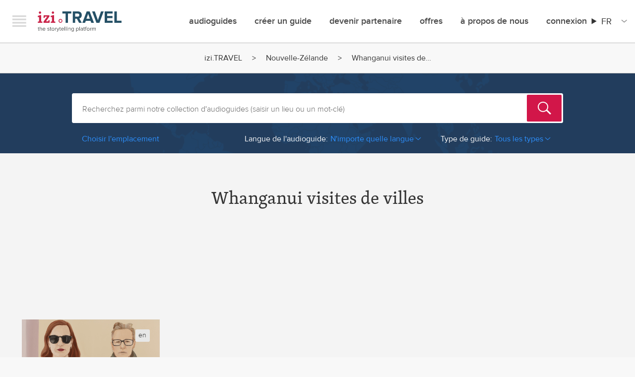

--- FILE ---
content_type: text/html; charset=UTF-8
request_url: https://www.izi.travel/fr/nouvelle-zelande/guides-de-villes-en-whanganui
body_size: 632820
content:
<!DOCTYPE html>
<html lang="fr" dir="ltr" prefix="content: http://purl.org/rss/1.0/modules/content/  dc: http://purl.org/dc/terms/  foaf: http://xmlns.com/foaf/0.1/  og: http://ogp.me/ns#  rdfs: http://www.w3.org/2000/01/rdf-schema#  schema: http://schema.org/  sioc: http://rdfs.org/sioc/ns#  sioct: http://rdfs.org/sioc/types#  skos: http://www.w3.org/2004/02/skos/core#  xsd: http://www.w3.org/2001/XMLSchema# ">
  <head>
    <meta charset="utf-8" />
<script async src="https://www.googletagmanager.com/gtag/js?id=G-NV9EJKJYL1"></script>
<script>window.dataLayer = window.dataLayer || [];function gtag(){dataLayer.push(arguments)};gtag("js", new Date());gtag("set", "developer_id.dMDhkMT", true);gtag("config", "G-NV9EJKJYL1", {"groups":"default","page_placeholder":"PLACEHOLDER_page_location"});</script>
<meta property="og:title" name="og:title" content="Whanganui visites de villes" />
<meta property="description" name="description" content="Une toute nouvelle façon de voyager en Whanganui. Tous les  audioguides et visites touristiques sur votre smartphone. Obtenez l&#039;appli gratuite izi.TRAVEL." />
<style>/* @see https://github.com/aFarkas/lazysizes#broken-image-symbol */.js img.lazyload:not([src]) { visibility: hidden; }/* @see https://github.com/aFarkas/lazysizes#automatically-setting-the-sizes-attribute */.js img.lazyloaded[data-sizes=auto] { display: block; width: 100%; }</style>
<link rel="canonical" href="https://www.izi.travel/fr/nouvelle-zelande/guides-de-villes-en-whanganui" />
<meta name="Generator" content="Drupal 10 (https://www.drupal.org); Commerce 2" />
<meta name="MobileOptimized" content="width" />
<meta name="HandheldFriendly" content="true" />
<meta name="viewport" content="width=device-width, initial-scale=1.0" />
<link rel="sitemap" type="application/xml" hreflang="en" href="/en/sitemap.xml?nocache=1768883900" />
<link rel="sitemap" type="application/xml" hreflang="de" href="/de/sitemap.xml?nocache=1768883900" />
<link rel="sitemap" type="application/xml" hreflang="es" href="/es/sitemap.xml?nocache=1768883900" />
<link rel="sitemap" type="application/xml" hreflang="fr" href="/fr/sitemap.xml?nocache=1768883900" />
<link rel="sitemap" type="application/xml" hreflang="it" href="/it/sitemap.xml?nocache=1768883900" />
<link rel="sitemap" type="application/xml" hreflang="nl" href="/nl/sitemap.xml?nocache=1768883900" />
<link rel="sitemap" type="application/xml" hreflang="pt-br" href="/pt/sitemap.xml?nocache=1768883900" />
<link rel="sitemap" type="application/xml" hreflang="ro" href="/ro/sitemap.xml?nocache=1768883900" />
<link rel="sitemap" type="application/xml" hreflang="ru" href="/ru/sitemap.xml?nocache=1768883900" />
<link rel="sitemap" type="application/xml" hreflang="sv" href="/sv/sitemap.xml?nocache=1768883900" />
<link rel="sitemap" type="application/xml" hreflang="zh-hans" href="/zh/sitemap.xml?nocache=1768883900" />
<link rel="canonical" href="https://www.izi.travel/en/new-zealand/city-guides-in-whanganui?nocache=1768883900" />
<link rel="alternate" hreflang="en" href="https://www.izi.travel/en/new-zealand/city-guides-in-whanganui?nocache=1768883900" />
<link rel="alternate" hreflang="de" href="https://www.izi.travel/de/neuseeland/stadtfuehrer-in-whanganui?nocache=1768883900" />
<link rel="alternate" hreflang="es" href="https://www.izi.travel/es/nueva-zelanda/guias-de-ciudad-en-whanganui?nocache=1768883900" />
<link rel="alternate" hreflang="fr" href="https://www.izi.travel/fr/nouvelle-zelande/guides-de-villes-en-whanganui?nocache=1768883900" />
<link rel="alternate" hreflang="it" href="https://www.izi.travel/it/nuova-zelanda/guide-di-citta-in-whanganui?nocache=1768883900" />
<link rel="alternate" hreflang="nl" href="https://www.izi.travel/nl/nieuw-zeeland/rondleidingen-in-whanganui?nocache=1768883900" />
<link rel="alternate" hreflang="pt-br" href="https://www.izi.travel/pt/nova-zelandia/guias-de-cidades-em-whanganui?nocache=1768883900" />
<link rel="alternate" hreflang="ro" href="https://www.izi.travel/ro/noua-zeelanda/ghiduri-ale-orasului-wanganui?nocache=1768883900" />
<link rel="alternate" hreflang="ru" href="https://www.izi.travel/ru/novaya-zelandiya/putevoditeli-po-vanganui?nocache=1768883900" />
<link rel="alternate" hreflang="sv" href="https://www.izi.travel/sv/nya-zeeland/stadsguider-i-whanganui?nocache=1768883900" />
<link rel="alternate" hreflang="zh-hans" href="https://www.izi.travel/zh/xinxilan/cheng-shi-dao-lan-wangjianuyi?nocache=1768883900" />
<link rel="icon" href="/themes/custom/izi_travel/favicon.ico?nocache=1768883900" type="image/vnd.microsoft.icon" />
<script>window.a2a_config=window.a2a_config||{};a2a_config.callbacks=[];a2a_config.overlays=[];a2a_config.templates={};</script>

    <title>Whanganui visites de villes | IZI Travel</title>
    <link rel="stylesheet" media="all" href="/sites/default/files/css/css_xlWGrqcpTD8gFS7bF_bsWYIOqDLPgW6hqHjBeNdiPcI.css?delta=0&amp;language=fr&amp;theme=izi_travel&amp;include=eJxVzUsKhEAMRdENBbOk5lkVJVAfSEJDXL0igjg7cAcXtcbESMaDZbM5gvTQXxj-0vjl0qHjTsWkavBL8vSQzitcqDS458dd3LGLU5kmPKZ1ND2ErqeHbslNV4PlCf1kOHA" />
<link rel="stylesheet" media="all" href="/sites/default/files/css/css_ZekL_TMzipeTUWED75_qieJPvLenBGsPMWZHPZuVzBU.css?delta=1&amp;language=fr&amp;theme=izi_travel&amp;include=eJxVzUsKhEAMRdENBbOk5lkVJVAfSEJDXL0igjg7cAcXtcbESMaDZbM5gvTQXxj-0vjl0qHjTsWkavBL8vSQzitcqDS458dd3LGLU5kmPKZ1ND2ErqeHbslNV4PlCf1kOHA" />
<link rel="stylesheet" media="all" href="https://ajax.googleapis.com/ajax/libs/jqueryui/1.11.4/themes/smoothness/jquery-ui.css" />
<link rel="stylesheet" media="all" href="/sites/default/files/css/css_9vq82-0doS8afM-JvOFpl_iz-ru55SGFe20CKNvFvAM.css?delta=3&amp;language=fr&amp;theme=izi_travel&amp;include=eJxVzUsKhEAMRdENBbOk5lkVJVAfSEJDXL0igjg7cAcXtcbESMaDZbM5gvTQXxj-0vjl0qHjTsWkavBL8vSQzitcqDS458dd3LGLU5kmPKZ1ND2ErqeHbslNV4PlCf1kOHA" />

    <script src="/core/assets/vendor/modernizr/modernizr.min.js?v=3.11.7"></script>

  </head>
  <body class="path-city">
        <a href="#main-content" class="visually-hidden focusable skip-link">
      Aller au contenu principal
    </a>
    
      <div class="dialog-off-canvas-main-canvas" data-off-canvas-main-canvas>
    

<div id="page-wrapper"  class="layout-container">
	  <div class="wrapper">
    <div class="navigation__offscreen">
      <div class="navigation__brand">
        <button class="navigation__close js-menu-toggle">Menu</button>
        <a class="navigation__logo" href="/fr">izi.TRAVEL</a>
      </div>
      <ul class="left-menu left-menu-list--default left-menu-default">
          <div class="region region-secondary-menu">
    <nav role="navigation" aria-labelledby="block-izimenudefault-menu" id="block-izimenudefault" class="block block-menu navigation menu--menu-izi-menu-default">
            
  <h2 class="visually-hidden" id="block-izimenudefault-menu">IZI Menu Default</h2>
  

        
        <ul class="menu">
                  <li class="left-menu-list-item">
        <a href="/fr/search" class="left-menu-list-item--title" data-drupal-link-system-path="search">Audioguides</a>
              </li>
                <li class="left-menu-list-item">
        <a href="/fr/app" data-drupal-link-system-path="node/74">Télécharger l&#039;appli</a>
              </li>
                <li class="left-menu-list-item">
        <a href="#how-it-works" id="welcome-video-link" class="welcome-hiw-button" data-videoid="111726701" data-role="lightboxVideoPlay">Comment ça marche</a>
              </li>
                <li class="left-menu-list-item">
        <a href="/fr/offers" data-drupal-link-system-path="node/34737">Offres</a>
              </li>
                <li class="left-menu-list-item">
        <a href="/fr/user/login" data-drupal-link-system-path="user/login">Connexion</a>
              </li>
                <li class="left-menu-list-item">
        <a href="/fr/cart" data-drupal-link-system-path="cart">Panier</a>
              </li>
                <li class="left-menu-list-item">
        <a href="/fr/create" class="left-menu-list-item--title left-menu-list-item--first" data-drupal-link-system-path="node/34733">Créer un guide</a>
              </li>
                <li class="left-menu-list-item">
        <a href="https://cms.izi.travel/users/sign_in?locale=fr" data-role="external_link">Se connecter</a>
              </li>
                <li class="left-menu-list-item">
        <a href="/fr/help/production/video-lessons" data-drupal-link-system-path="node/3178">Tutoriels</a>
              </li>
                <li class="left-menu-list-item">
        <a href="/fr/faq" data-drupal-link-system-path="node/28">FAQ</a>
              </li>
                <li class="left-menu-list-item">
        <a href="/fr/help/production/cms-for-museums" data-drupal-link-system-path="node/3174">Aider</a>
              </li>
                <li class="left-menu-list-item">
        <a href="/fr/a-propos-de-nous" class="left-menu-list-item--title left-menu-list-item--first" data-drupal-link-system-path="node/34738">À propos de nous</a>
              </li>
                <li class="left-menu-list-item">
        <a href="/fr/blog" data-drupal-link-system-path="blog">Blog</a>
              </li>
                <li class="left-menu-list-item">
        <a href="/fr/a-propos-de-nous#contacts">Contact</a>
              </li>
                <li class="left-menu-list-item">
        <a href="/fr/partners" data-drupal-link-system-path="node/34739">Partenaires</a>
              </li>
      </ul>
    


  </nav>

  </div>

      </ul>
      <ul class="profilelinks">
        <li class="profilelinks__item profilelinks__item--twitter">
          <a href="https://twitter.com/IZItravel" class="profilelinks__link left-menu-list-item-link--twitter" id="leftMenuTwitter" target="_blank" title="Twitter">Twitter</a>
        </li>
        <li class="profilelinks__item profilelinks__item--facebook">
          <a href="https://www.facebook.com/IZITravel" class="profilelinks__link left-menu-list-item-link--facebook" id="leftMenuFacebook" target="_blank" title="Facebook">Facebook</a>
        </li>
        <li class="profilelinks__item profilelinks__item--instagram">
          <a href="https://instagram.com/izi.travel" class="profilelinks__link left-menu-list-item-link--instagram" id="leftMenuInstagram" target="_blank" title="Instagram">Instagram</a>
        </li>
      </ul>
    </div>
    <div class="navigation navigation--top">
      <div class="navigation__container">
        <div class="navigation__brand">
          <button class="navigation__hamburger js-menu-toggle">Menu</button>
          <a class="navigation__logo" href="/fr">izi.TRAVEL</a>
        </div>
            <div class="region region-primary-menu">
    <nav role="navigation" aria-labelledby="block-izi-travel-mainmenu-menu" id="block-izi-travel-mainmenu" class="block block-menu navigation menu--main">
            
  <h2 class="visually-hidden" id="block-izi-travel-mainmenu-menu">Main menu</h2>
  

        
        <ul class="menu">
                  <li class="navigation__item">
        <a href="/fr/search" data-drupal-link-system-path="search">Audioguides</a>
              </li>
                <li class="navigation__item">
        <a href="/fr/create" data-drupal-link-system-path="node/34733">créer un guide</a>
              </li>
                <li class="navigation__item">
        <a href="/fr/partner-with-izi-travel" data-drupal-link-system-path="node/49700">Devenir Partenaire</a>
              </li>
                <li class="navigation__item">
        <a href="/fr/offers" data-drupal-link-system-path="node/34737">offres</a>
              </li>
                <li class="navigation__item">
        <a href="/fr/a-propos-de-nous" data-drupal-link-system-path="node/34738">À propos de nous</a>
              </li>
                <li class="navigation__item navigation__item--expanded">
        <a href="/fr/user/login" data-drupal-link-system-path="user/login">Connexion</a>
                            <ul class="menu">
                    <li class="navigation__item">
        <a href="/fr/user/login" data-drupal-link-system-path="user/login">Connexion utilisateur</a>
              </li>
                <li class="navigation__item">
        <a href="https://cms.izi.travel/users/sign_in?locale=en" data-role="external_link">Connexion créateur</a>
              </li>
                <li class="navigation__item">
        <a href="/fr/partner/login" data-drupal-link-system-path="partner/login">Connexion Partenaire</a>
              </li>
      </ul>
    
              </li>
      </ul>
    


  </nav>
<div id="block-languageswitchercontent" class="block block-language-switcher-enhanced block-language-switcher-enhanced-blocklanguage-content">
  
    
      <div class="izi-langselect">
  <details class="izi-langselect__details" aria-label="Site Language">
    <summary><span class="izi-langselect__code">fr</span></summary>
    <ul class="izi-langselect__list">
              <li>
          <a href="/en/new-zealand/city-guides-in-whanganui" class="dropdown-item" hreflang="en">English</a>
        </li>
              <li>
          <a href="/de/neuseeland/stadtfuehrer-in-whanganui" class="dropdown-item" hreflang="de">Deutsch</a>
        </li>
              <li>
          <a href="/es/nueva-zelanda/guias-de-ciudad-en-whanganui" class="dropdown-item" hreflang="es">Español</a>
        </li>
              <li>
          <a href="/it/nuova-zelanda/guide-di-citta-in-whanganui" class="dropdown-item" hreflang="it">Italiano</a>
        </li>
              <li>
          <a href="/nl/nieuw-zeeland/rondleidingen-in-whanganui" class="dropdown-item" hreflang="nl">Nederlands</a>
        </li>
              <li>
          <a href="/pt/nova-zelandia/guias-de-cidades-em-whanganui" class="dropdown-item" hreflang="pt-br">Português</a>
        </li>
              <li>
          <a href="/ro/noua-zeelanda/ghiduri-ale-orasului-wanganui" class="dropdown-item" hreflang="ro">Română</a>
        </li>
              <li>
          <a href="/ru/novaya-zelandiya/putevoditeli-po-vanganui" class="dropdown-item" hreflang="ru">Русский</a>
        </li>
              <li>
          <a href="/sv/nya-zeeland/stadsguider-i-whanganui" class="dropdown-item" hreflang="sv">Svenska</a>
        </li>
              <li>
          <a href="/zh/xinxilan/cheng-shi-dao-lan-wangjianuyi" class="dropdown-item" hreflang="zh-hans">中文</a>
        </li>
          </ul>
  </details>
</div>

  </div>

  </div>

      </div>
    </div>
  </div>

  <header role="banner">
      <div class="region region-header">
    

  </div>

  </header>

    <div class="region region-breadcrumb">
    <div id="block-breadcrumbs-3" class="block block-system block-system-breadcrumb-block">
  
    
        <nav class="breadcrumb breadcrumbs" role="navigation" aria-labelledby="system-breadcrumb">
    <h2 id="system-breadcrumb" class="visually-hidden">Fil d'Ariane</h2>
    <ol>
          <li class="breadcrumbs__item">
                  <a href="/fr" class="breadcrumbs__link">izi.TRAVEL</a>
              </li>
          <li class="breadcrumbs__item">
                  <a href="/fr/guides-touristiques-en-nouvelle-zelande" class="breadcrumbs__link">Nouvelle-Zélande</a>
              </li>
          <li class="breadcrumbs__item">
                  Whanganui visites de…
              </li>
        </ol>
  </nav>

  </div>

  </div>


  

  

  <main role="main" id="main">
    <a id="main-content" tabindex="-1"></a>
    <div class="layout-content">
        <div class="region region-content">
    <div id="block-izi-travel-content" class="block block-system block-system-main-block">
  
    
      
<div class="search-block">
  <div class="search-bg">
    <div class="row">
      <div class="block-padding">
        <div class="columns small-12">
          <div class="support-partials hide">
            <li class="hide all_results ui-menu-item" data-role="all_results">
              Voir tous les résultats de la recherche
            </li>
            <div class="hide" data-role="all-guides-text">
              Tous les audioguides
            </div>
          </div>
          <div class="search-form idle" data-role="search-form">

            <form class="izi-search-form" data-drupal-selector="izi-search-search" action="/fr/nouvelle-zelande/guides-de-villes-en-whanganui" method="post" id="izi-search-search" accept-charset="UTF-8">
  <div><div class="js-form-item form-item js-form-type-textfield form-type-textfield js-form-item-inputs-fulltext form-item-inputs-fulltext form-no-label">
        <input class="izi-search-input form-text required" placeholder="Recherchez parmi notre collection d&#039;audioguides (saisir un lieu ou un mot-clé)" data-drupal-selector="edit-inputs-fulltext" type="text" id="edit-inputs-fulltext" name="inputs[fulltext]" value="" size="60" maxlength="128" required="required" aria-required="true" />

        </div>
<input tabindex="-1" data-drupal-selector="edit-inputs-submit" type="submit" id="edit-inputs-submit" name="op" value="Rechercher" class="button js-form-submit form-submit" />
<div class="suggestions-wrapper js-form-wrapper form-wrapper" data-drupal-selector="edit-inputs-suggestions" id="edit-inputs-suggestions"></div>
</div><input data-drupal-selector="form-r9ijsbtdjknrjmslgycst-czciwimgpvot9hehfuti0" type="hidden" name="form_build_id" value="form-r9iJsBTdjKNrJMslGYCSt_czcIwImgpVot9heHFUti0" />
<input data-drupal-selector="edit-izi-search-search" type="hidden" name="form_id" value="izi_search_search" />

</form>


          </div>
          <div class="browse-container">
                          <div class="search-filters clearfix" data-role="search-filters">
                <div class="pull-left">
                  <div class="show_filters ml20" data-role="show_filters" data-text-toggle="Afficher les filtres">
                    Choisir l'emplacement
                  </div>
                </div>
                <div class="choose-location-descr" data-role="choose-location-descr">
                  ou choisissez un lieu ci-dessous
                </div>
                <div class="pull-right mr20 base-filters">
                                      <div class="base-filters-item base-filters-language">
                      <div class="value r-arr-down" data-role="filter-dropdown base-filter-language">
                        <span class="filter-label">Langue de l'audioguide:</span><span class="text">N'importe quelle langue</span>
                        <div class="select">
                                                      <a href="/fr/nouvelle-zelande/guides-de-villes-en-whanganui">N'importe quelle langue</a>
                                                      <a href="/fr/nouvelle-zelande/guides-de-villes-en-whanganui/all/en">English</a>
                                                  </div>
                      </div>
                    </div>
                                    <div class="base-filters-item base-filters-type">
                    <div class="value r-arr-down" data-role="filter-dropdown base-filter-type" data-value="default">
                      <span class="filter-label">Type de guide:</span><span class="text">Tous les types</span>
                      <div class="select">
                                                  <a href="/fr/nouvelle-zelande/guides-de-villes-en-whanganui">Tous les types</a>
                                                  <a href="/fr/nouvelle-zelande/visites-a-pied-en-whanganui">Visites</a>
                                                  <a href="/fr/nouvelle-zelande/visites-de-musees-en-whanganui">Musées</a>
                                                  <a href="/fr/nouvelle-zelande/jeux-de-piste-a-whanganui">Jeux de piste</a>
                                              </div>
                    </div>
                  </div>
                </div>
              </div>
            
            <div data-role="fr-wrp" style="height:0px;overflow:hidden;zoom:1;">
              <div class="fotorama-countries-cities-container">
                                  <div class="menu-slider-one"><div class="slide"><div class="item-list"><ul class="browse-column"><li><a href="/fr/guides-touristiques-en-afghanistan" data-country="af">Afghanistan</a></li><li><a href="/fr/guides-touristiques-en-afrique-du-sud" data-country="za">Afrique du Sud</a></li><li><a href="/fr/guides-touristiques-en-albanie" data-country="al">Albanie</a></li><li><a href="/fr/guides-touristiques-en-algerie" data-country="dz">Algérie</a></li><li><a href="/fr/guides-touristiques-en-allemagne" data-country="de">Allemagne</a></li><li><a href="/fr/guides-touristiques-en-andorre" data-country="ad">Andorre</a></li><li><a href="/fr/guides-touristiques-en-arabie-saoudite" data-country="sa">Arabie saoudite</a></li><li><a href="/fr/guides-touristiques-en-argentine" data-country="ar">Argentine</a></li><li><a href="/fr/guides-touristiques-en-armenie" data-country="am">Arménie</a></li></ul></div><div class="item-list"><ul class="browse-column"><li><a href="/fr/guides-touristiques-en-aruba" data-country="aw">Aruba</a></li><li><a href="/fr/guides-touristiques-en-australie" data-country="au">Australie</a></li><li><a href="/fr/country/03477bcf-ce04-496e-ad3b-03cc2c6ff73f" data-country="at">Autriche</a></li><li><a href="/fr/guides-touristiques-en-azerbaidjan" data-country="az">Azerbaïdjan</a></li><li><a href="/fr/guides-touristiques-en-bahrein" data-country="bh">Bahreïn</a></li><li><a href="/fr/guides-touristiques-en-belgique" data-country="be">Belgique</a></li><li><a href="/fr/guides-touristiques-en-bolivie" data-country="bo">Bolivie</a></li><li><a href="/fr/guides-touristiques-en-bosnie-herzegovine" data-country="ba">Bosnie-Herzégovine</a></li><li><a href="/fr/guides-touristiques-en-brunei-darussalam" data-country="bn">Brunéi Darussalam</a></li></ul></div><div class="item-list"><ul class="browse-column"><li><a href="/fr/guides-touristiques-en-bresil" data-country="br">Brésil</a></li><li><a href="/fr/guides-touristiques-en-bulgarie" data-country="bg">Bulgarie</a></li><li><a href="/fr/guides-touristiques-en-burkina-faso" data-country="bf">Burkina Faso</a></li><li><a href="/fr/guides-touristiques-en-belarus" data-country="by">Bélarus</a></li><li><a href="/fr/guides-touristiques-en-cambodge" data-country="kh">Cambodge</a></li><li><a href="/fr/guides-touristiques-en-cameroun" data-country="cm">Cameroun</a></li><li><a href="/fr/guides-touristiques-en-canada" data-country="ca">Canada</a></li><li><a href="/fr/guides-touristiques-en-chili" data-country="cl">Chili</a></li><li><a href="/fr/guides-touristiques-en-chine" data-country="cn">Chine</a></li></ul></div><div class="item-list"><ul class="browse-column"><li><a href="/fr/guides-touristiques-en-chypre" data-country="cy">Chypre</a></li><li><a href="/fr/guides-touristiques-en-colombie" data-country="co">Colombie</a></li><li><a href="/fr/guides-touristiques-en-coree-du-nord" data-country="kp">Corée du Nord</a></li><li><a href="/fr/guides-touristiques-en-coree-du-sud" data-country="kr">Corée du Sud</a></li><li><a href="/fr/guides-touristiques-en-costa-rica" data-country="cr">Costa Rica</a></li><li><a href="/fr/guides-touristiques-en-croatie" data-country="hr">Croatie</a></li><li><a href="/fr/country/05218306-7b66-4c55-8af6-6c47a0e77d73" data-country="cu">Cuba</a></li><li><a href="/fr/guides-touristiques-en-cote-d-ivoire" data-country="ci">Côte d’Ivoire</a></li><li><a href="/fr/guides-touristiques-en-danemark" data-country="dk">Danemark</a></li></ul></div></div>
<div class="slide"><div class="item-list"><ul class="browse-column"><li><a href="/fr/guides-touristiques-en-espagne" data-country="es">Espagne</a></li><li><a href="/fr/guides-touristiques-en-estonie" data-country="ee">Estonie</a></li><li><a href="/fr/guides-touristiques-en-finlande" data-country="fi">Finlande</a></li><li><a href="/fr/guides-touristiques-en-france" data-country="fr">France</a></li><li><a href="/fr/guides-touristiques-en-gibraltar" data-country="gi">Gibraltar</a></li><li><a href="/fr/guides-touristiques-en-grece" data-country="gr">Grèce</a></li><li><a href="/fr/guides-touristiques-en-guadeloupe" data-country="gp">Guadeloupe</a></li><li><a href="/fr/guides-touristiques-en-guatemala" data-country="gt">Guatemala</a></li><li><a href="/fr/guides-touristiques-en-guinee-bissau" data-country="gw">Guinée-Bissau</a></li></ul></div><div class="item-list"><ul class="browse-column"><li><a href="/fr/guides-touristiques-en-guyane-francaise" data-country="gf">Guyane française</a></li><li><a href="/fr/guides-touristiques-en-georgie" data-country="ge">Géorgie</a></li><li><a href="/fr/guides-touristiques-en-hong-kong" data-country="hk">Hong Kong</a></li><li><a href="/fr/guides-touristiques-en-hongrie" data-country="hu">Hongrie</a></li><li><a href="/fr/guides-touristiques-en-inde" data-country="in">Inde</a></li><li><a href="/fr/guides-touristiques-en-indonesie" data-country="id">Indonésie</a></li><li><a href="/fr/guides-touristiques-en-irak" data-country="iq">Irak</a></li><li><a href="/fr/guides-touristiques-en-iran" data-country="ir">Iran</a></li><li><a href="/fr/guides-touristiques-en-irlande" data-country="ie">Irlande</a></li></ul></div><div class="item-list"><ul class="browse-column"><li><a href="/fr/guides-touristiques-en-islande" data-country="is">Islande</a></li><li><a href="/fr/guides-touristiques-en-israel" data-country="il">Israël</a></li><li><a href="/fr/guides-touristiques-en-italie" data-country="it">Italie</a></li><li><a href="/fr/guides-touristiques-en-jamaique" data-country="jm">Jamaïque</a></li><li><a href="/fr/guides-touristiques-en-japon" data-country="jp">Japon</a></li><li><a href="/fr/guides-touristiques-en-jordanie" data-country="jo">Jordanie</a></li><li><a href="/fr/guides-touristiques-en-kazakhstan" data-country="kz">Kazakhstan</a></li><li><a href="/fr/guides-touristiques-en-kenya" data-country="ke">Kenya</a></li><li><a href="/fr/guides-touristiques-en-kirghizistan" data-country="kg">Kirghizistan</a></li></ul></div><div class="item-list"><ul class="browse-column"><li><a href="/fr/guides-touristiques-en-laos" data-country="la">Laos</a></li><li><a href="/fr/guides-touristiques-en-lettonie" data-country="lv">Lettonie</a></li><li><a href="/fr/guides-touristiques-en-libye" data-country="ly">Libye</a></li><li><a href="/fr/guides-touristiques-en-liechtenstein" data-country="li">Liechtenstein</a></li><li><a href="/fr/guides-touristiques-en-lituanie" data-country="lt">Lituanie</a></li><li><a href="/fr/guides-touristiques-en-luxembourg" data-country="lu">Luxembourg</a></li><li><a href="/fr/guides-touristiques-en-macedoine-du-nord" data-country="mk">Macédoine du Nord</a></li><li><a href="/fr/guides-touristiques-en-madagascar" data-country="mg">Madagascar</a></li><li><a href="/fr/guides-touristiques-en-malaisie" data-country="my">Malaisie</a></li></ul></div></div>
<div class="slide"><div class="item-list"><ul class="browse-column"><li><a href="/fr/guides-touristiques-en-maldives" data-country="mv">Maldives</a></li><li><a href="/fr/guides-touristiques-en-malte" data-country="mt">Malte</a></li><li><a href="/fr/guides-touristiques-en-maroc" data-country="ma">Maroc</a></li><li><a href="/fr/guides-touristiques-en-martinique" data-country="mq">Martinique</a></li><li><a href="/fr/guides-touristiques-en-maurice" data-country="mu">Maurice</a></li><li><a href="/fr/guides-touristiques-en-mayotte" data-country="yt">Mayotte</a></li><li><a href="/fr/guides-touristiques-en-mexique" data-country="mx">Mexique</a></li><li><a href="/fr/guides-touristiques-en-moldavie" data-country="md">Moldavie</a></li><li><a href="/fr/guides-touristiques-en-monaco" data-country="mc">Monaco</a></li></ul></div><div class="item-list"><ul class="browse-column"><li><a href="/fr/guides-touristiques-en-mongolie" data-country="mn">Mongolie</a></li><li><a href="/fr/guides-touristiques-en-montenegro" data-country="me">Monténégro</a></li><li><a href="/fr/guides-touristiques-en-mozambique" data-country="mz">Mozambique</a></li><li><a href="/fr/guides-touristiques-en-nicaragua" data-country="ni">Nicaragua</a></li><li><a href="/fr/guides-touristiques-en-niger" data-country="ne">Niger</a></li><li><a href="/fr/guides-touristiques-en-nigeria" data-country="ng">Nigéria</a></li><li><a href="/fr/guides-touristiques-en-norvege" data-country="no">Norvège</a></li><li><a href="/fr/guides-touristiques-en-nouvelle-caledonie" data-country="nc">Nouvelle-Calédonie</a></li><li><a href="/fr/guides-touristiques-en-nouvelle-zelande" data-country="nz">Nouvelle-Zélande</a></li></ul></div><div class="item-list"><ul class="browse-column"><li><a href="/fr/guides-touristiques-en-nepal" data-country="np">Népal</a></li><li><a href="/fr/guides-touristiques-en-oman" data-country="om">Oman</a></li><li><a href="/fr/guides-touristiques-en-ouganda" data-country="ug">Ouganda</a></li><li><a href="/fr/guides-touristiques-en-ouzbekistan" data-country="uz">Ouzbékistan</a></li><li><a href="/fr/guides-touristiques-en-pakistan" data-country="pk">Pakistan</a></li><li><a href="/fr/guides-touristiques-en-panama" data-country="pa">Panama</a></li><li><a href="/fr/guides-touristiques-en-paraguay" data-country="py">Paraguay</a></li><li><a href="/fr/guides-touristiques-en-pays-bas" data-country="nl">Pays-Bas</a></li><li><a href="/fr/guides-touristiques-en-pays-bas-caribeens" data-country="bq">Pays-Bas caribéens</a></li></ul></div><div class="item-list"><ul class="browse-column"><li><a href="/fr/guides-touristiques-en-philippines" data-country="ph">Philippines</a></li><li><a href="/fr/guides-touristiques-en-pologne" data-country="pl">Pologne</a></li><li><a href="/fr/guides-touristiques-en-polynesie-francaise" data-country="pf">Polynésie française</a></li><li><a href="/fr/guides-touristiques-en-portugal" data-country="pt">Portugal</a></li><li><a href="/fr/guides-touristiques-en-perou" data-country="pe">Pérou</a></li><li><a href="/fr/guides-touristiques-en-qatar" data-country="qa">Qatar</a></li><li><a href="/fr/guides-touristiques-en-roumanie" data-country="ro">Roumanie</a></li><li><a href="/fr/guides-touristiques-en-royaume-uni" data-country="gb">Royaume-Uni</a></li><li><a href="/fr/guides-touristiques-en-russie" data-country="ru">Russie</a></li></ul></div></div>
<div class="slide"><div class="item-list"><ul class="browse-column"><li><a href="/fr/guides-touristiques-en-rwanda" data-country="rw">Rwanda</a></li><li><a href="/fr/guides-touristiques-en-republique-centrafricaine" data-country="cf">République centrafricaine</a></li><li><a href="/fr/guides-touristiques-en-republique-dominicaine" data-country="do">République dominicaine</a></li><li><a href="/fr/guides-touristiques-en-republique-du-congo" data-country="cg">République du Congo</a></li><li><a href="/fr/guides-touristiques-en-republique-tcheque" data-country="cz">République tchèque</a></li><li><a href="/fr/guides-touristiques-en-reunion" data-country="re">Réunion</a></li><li><a href="/fr/guides-touristiques-en-saint-marin" data-country="sm">Saint-Marin</a></li><li><a href="/fr/guides-touristiques-en-saint-martin-partie-francaise" data-country="mf">Saint-Martin [partie française]</a></li><li><a href="/fr/guides-touristiques-en-saint-martin-partie-neerlandaise" data-country="sx">Saint-Martin [partie néerlandaise]</a></li></ul></div><div class="item-list"><ul class="browse-column"><li><a href="/fr/guides-touristiques-en-samoa" data-country="ws">Samoa</a></li><li><a href="/fr/guides-touristiques-en-serbie" data-country="rs">Serbie</a></li><li><a href="/fr/guides-touristiques-en-singapour" data-country="sg">Singapour</a></li><li><a href="/fr/guides-touristiques-en-slovaquie" data-country="sk">Slovaquie</a></li><li><a href="/fr/guides-touristiques-en-slovenie" data-country="si">Slovénie</a></li><li><a href="/fr/guides-touristiques-en-soudan" data-country="sd">Soudan</a></li><li><a href="/fr/guides-touristiques-en-sri-lanka" data-country="lk">Sri Lanka</a></li><li><a href="/fr/guides-touristiques-en-suisse" data-country="ch">Suisse</a></li><li><a href="/fr/guides-touristiques-en-suriname" data-country="sr">Suriname</a></li></ul></div><div class="item-list"><ul class="browse-column"><li><a href="/fr/guides-touristiques-en-suede" data-country="se">Suède</a></li><li><a href="/fr/guides-touristiques-en-syrie" data-country="sy">Syrie</a></li><li><a href="/fr/guides-touristiques-en-senegal" data-country="sn">Sénégal</a></li><li><a href="/fr/guides-touristiques-en-tadjikistan" data-country="tj">Tadjikistan</a></li><li><a href="/fr/guides-touristiques-en-tanzanie" data-country="tz">Tanzanie</a></li><li><a href="/fr/country/0144b141-3c91-4cfc-9c26-9ce6666de47e" data-country="tw">Taïwan</a></li><li><a href="/fr/guides-touristiques-en-thailande" data-country="th">Thaïlande</a></li><li><a href="/fr/guides-touristiques-en-tunisie" data-country="tn">Tunisie</a></li><li><a href="/fr/guides-touristiques-en-turkmenistan" data-country="tm">Turkménistan</a></li></ul></div><div class="item-list"><ul class="browse-column"><li><a href="/fr/guides-touristiques-en-turquie" data-country="tr">Turquie</a></li><li><a href="/fr/guides-touristiques-en-ukraine" data-country="ua">Ukraine</a></li><li><a href="/fr/guides-touristiques-en-uruguay" data-country="uy">Uruguay</a></li><li><a href="/fr/guides-touristiques-en-venezuela" data-country="ve">Venezuela</a></li><li><a href="/fr/guides-touristiques-en-viet-nam" data-country="vn">Viêt Nam</a></li><li><a href="/fr/guides-touristiques-en-yemen" data-country="ye">Yémen</a></li><li><a href="/fr/guides-touristiques-en-zimbabwe" data-country="zw">Zimbabwe</a></li><li><a href="/fr/guides-touristiques-en-egypte" data-country="eg">Égypte</a></li><li><a href="/fr/guides-touristiques-en-emirats-arabes-unis" data-country="ae">Émirats arabes unis</a></li></ul></div></div>
<div class="slide"><div class="item-list"><ul class="browse-column"><li><a href="/fr/guides-touristiques-en-equateur" data-country="ec">Équateur</a></li><li><a href="/fr/guides-touristiques-en-erythree" data-country="er">Érythrée</a></li></ul></div><div class="item-list"><ul class="browse-column"><li><a href="/fr/country/05f2393f-d674-49a2-8f3a-e9130379294f" data-country="va">État de la Cité du Vatican</a></li><li><a href="/fr/guides-touristiques-en-etats-unis" data-country="us">États-Unis</a></li></ul></div><div class="item-list"><ul class="browse-column"><li><a href="/fr/guides-touristiques-en-ethiopie" data-country="et">Éthiopie</a></li></ul></div></div>
</div>

                                  <div class="menu-slider-two"><a class="all_countries" href="#">tous les pays</a><div class="fotorama-cities-container"></div></div>

                              </div>
            </div>
            <div class="browse-cities-per-country-hidden" style="display: none;">
                              <div class="browse-cities-by-country" data-country="es"><div class="slide"><div class="item-list"><ul class="browse-column"><li><a href="/fr/guides-touristiques-en-espagne">Espagne: Tous les audioguides</a></li><li><a href="/fr/espagne/guides-de-villes-en-abadino">Abadiño</a></li><li><a href="/fr/espagne/guides-de-villes-en-agolada">Agolada</a></li><li><a href="/fr/espagne/guides-de-villes-en-aguilar-de-campoo">Aguilar de Campoo</a></li><li><a href="/fr/espagne/guides-de-villes-en-aiguafreda">Aiguafreda</a></li><li><a href="/fr/espagne/guides-de-villes-en-alaior">Alaior</a></li><li><a href="/fr/espagne/guides-de-villes-en-albacete">Albacete</a></li><li><a href="/fr/espagne/guides-de-villes-en-albatera">Albatera</a></li><li><a href="/fr/espagne/guides-de-villes-en-albocasser">Albocàsser</a></li></ul></div><div class="item-list"><ul class="browse-column"><li><a href="/fr/espagne/guides-de-villes-en-alcoy">Alcoy</a></li><li><a href="/fr/espagne/guides-de-villes-en-aldea-del-fresno">Aldea del Fresno</a></li><li><a href="/fr/espagne/guides-de-villes-en-alicante">Alicante</a></li><li><a href="/fr/espagne/guides-de-villes-en-allariz">Allariz</a></li><li><a href="/fr/espagne/guides-de-villes-en-almonte">Almonte</a></li><li><a href="/fr/espagne/guides-de-villes-en-almoradi">Almoradí</a></li><li><a href="/fr/espagne/guides-de-villes-en-almorox">Almorox</a></li><li><a href="/fr/espagne/guides-de-villes-en-almunecar">Almuñécar</a></li><li><a href="/fr/espagne/guides-de-villes-en-almassera">Almàssera</a></li></ul></div><div class="item-list"><ul class="browse-column"><li><a href="/fr/espagne/guides-de-villes-en-antequera">Antequera</a></li><li><a href="/fr/espagne/guides-de-villes-en-aranjuez">Aranjuez</a></li><li><a href="/fr/espagne/guides-de-villes-en-ardales">Ardales</a></li><li><a href="/fr/espagne/guides-de-villes-en-arenys-de-mar">Arenys de Mar</a></li><li><a href="/fr/espagne/guides-de-villes-en-argamasilla-de-alba">Argamasilla de Alba</a></li><li><a href="/fr/espagne/guides-de-villes-en-arrecife">Arrecife</a></li><li><a href="/fr/espagne/guides-de-villes-en-arta">Artà</a></li><li><a href="/fr/espagne/guides-de-villes-en-as-castineiras">As Castiñeiras</a></li><li><a href="/fr/espagne/guides-de-villes-en-astorga">Astorga</a></li></ul></div></div>
<div class="slide"><div class="item-list"><ul class="browse-column"><li><a href="/fr/espagne/guides-de-villes-en-astudillo">Astudillo</a></li><li><a href="/fr/espagne/guides-de-villes-en-asturies">Asturies</a></li><li><a href="/fr/espagne/guides-de-villes-en-ayamonte">Ayamonte</a></li><li><a href="/fr/espagne/guides-de-villes-en-badajoz">Badajoz</a></li><li><a href="/fr/espagne/guides-de-villes-en-balaguer">Balaguer</a></li><li><a href="/fr/espagne/guides-de-villes-en-balearic-islands">Balearic Islands</a></li><li><a href="/fr/espagne/guides-de-villes-en-baquedano">Baquedano</a></li><li><a href="/fr/espagne/guides-de-villes-en-barakaldo">Barakaldo</a></li><li><a href="/fr/espagne/guides-de-villes-en-barcelone">Barcelone</a></li></ul></div><div class="item-list"><ul class="browse-column"><li><a href="/fr/espagne/guides-de-villes-en-barro">Barro</a></li><li><a href="/fr/espagne/guides-de-villes-en-banos-de-molgas">Baños de Molgas</a></li><li><a href="/fr/espagne/guides-de-villes-en-benalmadena">Benalmádena</a></li><li><a href="/fr/espagne/guides-de-villes-en-benigembla">Benigembla</a></li><li><a href="/fr/espagne/guides-de-villes-en-beniganim">Benigànim</a></li><li><a href="/fr/espagne/guides-de-villes-en-benissano">Benissanó</a></li><li><a href="/fr/espagne/guides-de-villes-en-benquerencia">Benquerencia</a></li><li><a href="/fr/espagne/guides-de-villes-en-bermeo">Bermeo</a></li><li><a href="/fr/espagne/guides-de-villes-en-bigues-i-riells">Bigues i Riells</a></li></ul></div><div class="item-list"><ul class="browse-column"><li><a href="/fr/espagne/guides-de-villes-en-bilbao">Bilbao</a></li><li><a href="/fr/espagne/guides-de-villes-en-bocairent">Bocairent</a></li><li><a href="/fr/espagne/guides-de-villes-en-bolulla">Bolulla</a></li><li><a href="/fr/espagne/guides-de-villes-en-bonastre">Bonastre</a></li><li><a href="/fr/espagne/guides-de-villes-en-buitrago-del-lozoya">Buitrago del Lozoya</a></li><li><a href="/fr/espagne/guides-de-villes-en-burguillos-del-cerro">Burguillos del Cerro</a></li><li><a href="/fr/espagne/guides-de-villes-en-bejar">Béjar</a></li><li><a href="/fr/espagne/guides-de-villes-en-cadaques">Cadaqués</a></li><li><a href="/fr/espagne/guides-de-villes-en-calahorra">Calahorra</a></li></ul></div></div>
<div class="slide"><div class="item-list"><ul class="browse-column"><li><a href="/fr/espagne/guides-de-villes-en-calatayud">Calatayud</a></li><li><a href="/fr/espagne/guides-de-villes-en-caldes-de-malavella">Caldes de Malavella</a></li><li><a href="/fr/espagne/guides-de-villes-en-caldes-de-montbui">Caldes de Montbui</a></li><li><a href="/fr/espagne/guides-de-villes-en-calp">Calp</a></li><li><a href="/fr/espagne/guides-de-villes-en-campillo-de-altobuey">Campillo de Altobuey</a></li><li><a href="/fr/espagne/guides-de-villes-en-campo-lameiro">Campo Lameiro</a></li><li><a href="/fr/espagne/guides-de-villes-en-candeleda">Candeleda</a></li><li><a href="/fr/espagne/guides-de-villes-en-canfranc">Canfranc</a></li><li><a href="/fr/espagne/guides-de-villes-en-capdepera">Capdepera</a></li></ul></div><div class="item-list"><ul class="browse-column"><li><a href="/fr/espagne/guides-de-villes-en-carcaboso">Carcaboso</a></li><li><a href="/fr/espagne/guides-de-villes-en-carcastillo">Carcastillo</a></li><li><a href="/fr/espagne/guides-de-villes-en-carmona">Carmona</a></li><li><a href="/fr/espagne/guides-de-villes-en-casbas-de-huesca">Casbas de Huesca</a></li><li><a href="/fr/espagne/guides-de-villes-en-cassa-de-la-selva">Cassà de la Selva</a></li><li><a href="/fr/espagne/guides-de-villes-en-castellar-del-valles">Castellar del Vallès</a></li><li><a href="/fr/espagne/guides-de-villes-en-castellbisbal">Castellbisbal</a></li><li><a href="/fr/espagne/guides-de-villes-en-castello-d-empuries">Castelló d&#039;Empúries</a></li><li><a href="/fr/espagne/guides-de-villes-en-castello-de-la-plana">Castelló de la Plana</a></li></ul></div><div class="item-list"><ul class="browse-column"><li><a href="/fr/espagne/guides-de-villes-en-castrillo-del-val">Castrillo del Val</a></li><li><a href="/fr/espagne/guides-de-villes-en-cenlle">Cenlle</a></li><li><a href="/fr/espagne/guides-de-villes-en-cerdanyola-del-valles">Cerdanyola del Vallès</a></li><li><a href="/fr/espagne/guides-de-villes-en-chapineria">Chapinería</a></li><li><a href="/fr/espagne/guides-de-villes-en-chiclana-de-la-frontera">Chiclana de la Frontera</a></li><li><a href="/fr/espagne/guides-de-villes-en-chilluevar">Chilluévar</a></li><li><a href="/fr/espagne/guides-de-villes-en-ciruelos-de-cervera">Ciruelos de Cervera</a></li><li><a href="/fr/espagne/guides-de-villes-en-ciudad-real">Ciudad Real</a></li><li><a href="/fr/espagne/guides-de-villes-en-cogolludo">Cogolludo</a></li></ul></div></div>
<div class="slide"><div class="item-list"><ul class="browse-column"><li><a href="/fr/espagne/guides-de-villes-en-colmenar-de-oreja">Colmenar de Oreja</a></li><li><a href="/fr/espagne/guides-de-villes-en-colomers">Colomers</a></li><li><a href="/fr/espagne/guides-de-villes-en-confrides">Confrides</a></li><li><a href="/fr/espagne/guides-de-villes-en-cornella-de-llobregat">Cornellà de Llobregat</a></li><li><a href="/fr/espagne/guides-de-villes-en-cosuenda">Cosuenda</a></li><li><a href="/fr/espagne/guides-de-villes-en-cuenca">Cuenca</a></li><li><a href="/fr/espagne/guides-de-villes-en-cullera">Cullera</a></li><li><a href="/fr/espagne/guides-de-villes-en-cadiz">Cádiz</a></li><li><a href="/fr/espagne/guides-de-villes-en-cordoba">Córdoba</a></li></ul></div><div class="item-list"><ul class="browse-column"><li><a href="/fr/espagne/guides-de-villes-en-cordoba-valle-de-los-pedroches">Córdoba, Valle de Los Pedroches</a></li><li><a href="/fr/espagne/guides-de-villes-en-dos-hermanas">Dos Hermanas</a></li><li><a href="/fr/espagne/guides-de-villes-en-denia">Dénia</a></li><li><a href="/fr/espagne/guides-de-villes-en-ejulve">Ejulve</a></li><li><a href="/fr/espagne/guides-de-villes-en-el-castell-de-guadalest">El Castell de Guadalest</a></li><li><a href="/fr/espagne/guides-de-villes-en-el-pont-de-suert">El Pont de Suert</a></li><li><a href="/fr/espagne/guides-de-villes-en-el-prat-de-llobregat">El Prat de Llobregat</a></li><li><a href="/fr/espagne/guides-de-villes-en-el-puerto-de-santa-maria">El Puerto de Santa María</a></li><li><a href="/fr/espagne/guides-de-villes-en-el-vendrell">El Vendrell</a></li></ul></div><div class="item-list"><ul class="browse-column"><li><a href="/fr/espagne/guides-de-villes-en-elche">Elche</a></li><li><a href="/fr/espagne/guides-de-villes-en-escalona">Escalona</a></li><li><a href="/fr/espagne/guides-de-villes-en-estella">Estella</a></li><li><a href="/fr/espagne/guides-de-villes-en-estercuel">Estercuel</a></li><li><a href="/fr/espagne/guides-de-villes-en-ezcaray">Ezcaray</a></li><li><a href="/fr/espagne/guides-de-villes-en-ferreries">Ferreries</a></li><li><a href="/fr/espagne/guides-de-villes-en-ferrol">Ferrol</a></li><li><a href="/fr/espagne/guides-de-villes-en-figueras">Figueras</a></li><li><a href="/fr/espagne/guides-de-villes-en-fisterra">Fisterra</a></li></ul></div></div>
<div class="slide"><div class="item-list"><ul class="browse-column"><li><a href="/fr/espagne/guides-de-villes-en-fitero">Fitero</a></li><li><a href="/fr/espagne/guides-de-villes-en-fontarrabie">Fontarrabie</a></li><li><a href="/fr/espagne/guides-de-villes-en-formentera">Formentera</a></li><li><a href="/fr/espagne/guides-de-villes-en-fregenal-de-la-sierra">Fregenal de la Sierra</a></li><li><a href="/fr/espagne/guides-de-villes-en-frias">Frías</a></li><li><a href="/fr/espagne/guides-de-villes-en-fuente-del-maestre">Fuente del Maestre</a></li><li><a href="/fr/espagne/guides-de-villes-en-galvez">Galvez</a></li><li><a href="/fr/espagne/guides-de-villes-en-gata">Gata</a></li><li><a href="/fr/espagne/guides-de-villes-en-getxo">Getxo</a></li></ul></div><div class="item-list"><ul class="browse-column"><li><a href="/fr/espagne/guides-de-villes-en-gijon">Gijón</a></li><li><a href="/fr/espagne/guides-de-villes-en-gondomar">Gondomar</a></li><li><a href="/fr/espagne/guides-de-villes-en-grande-canarie">Grande Canarie</a></li><li><a href="/fr/espagne/guides-de-villes-en-granja-de-moreruela">Granja de Moreruela</a></li><li><a href="/fr/espagne/guides-de-villes-en-granollers">Granollers</a></li><li><a href="/fr/espagne/guides-de-villes-en-grazalema">Grazalema</a></li><li><a href="/fr/espagne/guides-de-villes-en-grenade">Grenade</a></li><li><a href="/fr/espagne/guides-de-villes-en-guarena">Guareña</a></li><li><a href="/fr/espagne/guides-de-villes-en-guirguillano">Guirguillano</a></li></ul></div><div class="item-list"><ul class="browse-column"><li><a href="/fr/espagne/guides-de-villes-en-guissona">Guissona</a></li><li><a href="/fr/espagne/guides-de-villes-en-guixers">Guixers</a></li><li><a href="/fr/espagne/guides-de-villes-en-gerone">Gérone</a></li><li><a href="/fr/espagne/guides-de-villes-en-guevejar">Güevéjar</a></li><li><a href="/fr/espagne/guides-de-villes-en-guimar">Güímar</a></li><li><a href="/fr/espagne/guides-de-villes-en-haro">Haro</a></li><li><a href="/fr/espagne/guides-de-villes-en-herrera-del-duque">Herrera del Duque</a></li><li><a href="/fr/espagne/guides-de-villes-en-hervas">Hervás</a></li><li><a href="/fr/espagne/guides-de-villes-en-huelva">Huelva</a></li></ul></div></div>
<div class="slide"><div class="item-list"><ul class="browse-column"><li><a href="/fr/espagne/guides-de-villes-en-huesca">Huesca</a></li><li><a href="/fr/espagne/guides-de-villes-en-hueva">Hueva</a></li><li><a href="/fr/espagne/guides-de-villes-en-hueneja">Huéneja</a></li><li><a href="/fr/espagne/guides-de-villes-en-ibiza">Ibiza</a></li><li><a href="/fr/espagne/guides-de-villes-en-igualada">Igualada</a></li><li><a href="/fr/espagne/guides-de-villes-en-jerez-de-la-frontera">Jerez de la Frontera</a></li><li><a href="/fr/espagne/guides-de-villes-en-l-alfas-del-pi">L&#039;Alfàs del Pi</a></li><li><a href="/fr/espagne/guides-de-villes-en-l-orxa">L&#039;Orxa</a></li><li><a href="/fr/espagne/guides-de-villes-en-la-corogne">La Corogne</a></li></ul></div><div class="item-list"><ul class="browse-column"><li><a href="/fr/espagne/guides-de-villes-en-la-gomera">La Gomera</a></li><li><a href="/fr/espagne/guides-de-villes-en-la-linea-de-la-concepcion">La Línea de la Concepción</a></li><li><a href="/fr/espagne/guides-de-villes-en-la-orotava">La Orotava</a></li><li><a href="/fr/espagne/guides-de-villes-en-la-puebla-de-almoradiel">La Puebla de Almoradiel</a></li><li><a href="/fr/espagne/guides-de-villes-en-la-puebla-de-montalban">La Puebla de Montalbán</a></li><li><a href="/fr/espagne/guides-de-villes-en-la-puebla-del-rio">La Puebla del Río</a></li><li><a href="/fr/espagne/guides-de-villes-en-la-torre">La Torre</a></li><li><a href="/fr/espagne/guides-de-villes-en-la-torre-de-l-espanyol">La Torre de l&#039;Espanyol</a></li><li><a href="/fr/espagne/guides-de-villes-en-la-vajol">La Vajol</a></li></ul></div><div class="item-list"><ul class="browse-column"><li><a href="/fr/espagne/guides-de-villes-en-la-vila-joiosa">La Vila Joiosa</a></li><li><a href="/fr/espagne/guides-de-villes-en-lalin">Lalín</a></li><li><a href="/fr/espagne/guides-de-villes-en-leitza-navarra">Leitza, Navarra</a></li><li><a href="/fr/espagne/guides-de-villes-en-leon">León</a></li><li><a href="/fr/espagne/guides-de-villes-en-llanca">Llançà</a></li><li><a href="/fr/espagne/guides-de-villes-en-llica-de-vall">Lliçà de Vall</a></li><li><a href="/fr/espagne/guides-de-villes-en-lloret-de-mar">Lloret de Mar</a></li><li><a href="/fr/espagne/guides-de-villes-en-logrono">Logroño</a></li><li><a href="/fr/espagne/guides-de-villes-en-lora-del-rio">Lora del Río</a></li></ul></div></div>
<div class="slide"><div class="item-list"><ul class="browse-column"><li><a href="/fr/espagne/guides-de-villes-en-los-yebenes">Los Yébenes</a></li><li><a href="/fr/espagne/guides-de-villes-en-lerida">Lérida</a></li><li><a href="/fr/espagne/guides-de-villes-en-madrid">Madrid</a></li><li><a href="/fr/espagne/guides-de-villes-en-mahon">Mahón</a></li><li><a href="/fr/espagne/guides-de-villes-en-malaga">Malaga</a></li><li><a href="/fr/espagne/guides-de-villes-en-malla">Malla</a></li><li><a href="/fr/espagne/guides-de-villes-en-manresa">Manresa</a></li><li><a href="/fr/espagne/guides-de-villes-en-maracena">Maracena</a></li><li><a href="/fr/espagne/guides-de-villes-en-markina-xemein">Markina-Xemein</a></li></ul></div><div class="item-list"><ul class="browse-column"><li><a href="/fr/espagne/guides-de-villes-en-masquefa">Masquefa</a></li><li><a href="/fr/espagne/guides-de-villes-en-mataro">Mataró</a></li><li><a href="/fr/espagne/guides-de-villes-en-mieres-del-camino">Mieres del Camino</a></li><li><a href="/fr/espagne/guides-de-villes-en-miraflores-de-la-sierra">Miraflores de la Sierra</a></li><li><a href="/fr/espagne/guides-de-villes-en-moguer">Moguer</a></li><li><a href="/fr/espagne/guides-de-villes-en-mollo">Mollo</a></li><li><a href="/fr/espagne/guides-de-villes-en-monforte-de-lemos">Monforte de Lemos</a></li><li><a href="/fr/espagne/guides-de-villes-en-monistrol-de-montserrat">Monistrol de Montserrat</a></li><li><a href="/fr/espagne/guides-de-villes-en-montehermoso">Montehermoso</a></li></ul></div><div class="item-list"><ul class="browse-column"><li><a href="/fr/espagne/guides-de-villes-en-monterroso">Monterroso</a></li><li><a href="/fr/espagne/guides-de-villes-en-montornes-del-valles">Montornès del Vallès</a></li><li><a href="/fr/espagne/guides-de-villes-en-monovar">Monóvar</a></li><li><a href="/fr/espagne/guides-de-villes-en-moron-de-la-frontera">Morón de la Frontera</a></li><li><a href="/fr/espagne/guides-de-villes-en-mura">Mura</a></li><li><a href="/fr/espagne/guides-de-villes-en-murillo-el-cuende">Murillo el Cuende</a></li><li><a href="/fr/espagne/guides-de-villes-en-muro">Muro</a></li><li><a href="/fr/espagne/guides-de-villes-en-merida">Mérida</a></li><li><a href="/fr/espagne/guides-de-villes-en-navalagamella">Navalagamella</a></li></ul></div></div>
<div class="slide"><div class="item-list"><ul class="browse-column"><li><a href="/fr/espagne/guides-de-villes-en-navalmoral-de-la-mata">Navalmoral de la Mata</a></li><li><a href="/fr/espagne/guides-de-villes-en-negreira">Negreira</a></li><li><a href="/fr/espagne/guides-de-villes-en-neila">Neila</a></li><li><a href="/fr/espagne/guides-de-villes-en-nerja">Nerja</a></li><li><a href="/fr/espagne/guides-de-villes-en-nuevalos">Nuévalos</a></li><li><a href="/fr/espagne/guides-de-villes-en-najera">Nájera</a></li><li><a href="/fr/espagne/guides-de-villes-en-o-grove">O Grove</a></li><li><a href="/fr/espagne/guides-de-villes-en-ocana-spain">Ocaña, Spain</a></li><li><a href="/fr/espagne/guides-de-villes-en-oiartzun">Oiartzun</a></li></ul></div><div class="item-list"><ul class="browse-column"><li><a href="/fr/espagne/guides-de-villes-en-olite">Olite</a></li><li><a href="/fr/espagne/guides-de-villes-en-olvera">Olvera</a></li><li><a href="/fr/espagne/guides-de-villes-en-ordes">Ordes</a></li><li><a href="/fr/espagne/guides-de-villes-en-orense">Orense</a></li><li><a href="/fr/espagne/guides-de-villes-en-orgaz">Orgaz</a></li><li><a href="/fr/espagne/guides-de-villes-en-orihuela">Orihuela</a></li><li><a href="/fr/espagne/guides-de-villes-en-oviedo">Oviedo</a></li><li><a href="/fr/espagne/guides-de-villes-en-palas-de-rei">Palas de Rei</a></li><li><a href="/fr/espagne/guides-de-villes-en-palencia">Palencia</a></li></ul></div><div class="item-list"><ul class="browse-column"><li><a href="/fr/espagne/guides-de-villes-en-palma">Palma</a></li><li><a href="/fr/espagne/guides-de-villes-en-palma-del-rio">Palma del Río</a></li><li><a href="/fr/espagne/guides-de-villes-en-pampelune">Pampelune</a></li><li><a href="/fr/espagne/guides-de-villes-en-pantoja">Pantoja</a></li><li><a href="/fr/espagne/guides-de-villes-en-paterna">Paterna</a></li><li><a href="/fr/espagne/guides-de-villes-en-patones">Patones</a></li><li><a href="/fr/espagne/guides-de-villes-en-pedro-munoz">Pedro Muñoz</a></li><li><a href="/fr/espagne/guides-de-villes-en-pegalajar">Pegalajar</a></li><li><a href="/fr/espagne/guides-de-villes-en-pitillas">Pitillas</a></li></ul></div></div>
<div class="slide"><div class="item-list"><ul class="browse-column"><li><a href="/fr/espagne/guides-de-villes-en-plasence">Plasence</a></li><li><a href="/fr/espagne/guides-de-villes-en-pontevedra">Pontevedra</a></li><li><a href="/fr/espagne/guides-de-villes-en-premia-de-dalt">Premià de Dalt</a></li><li><a href="/fr/espagne/guides-de-villes-en-pruna">Pruna</a></li><li><a href="/fr/espagne/guides-de-villes-en-puente-genil">Puente Genil</a></li><li><a href="/fr/espagne/guides-de-villes-en-puerto-del-carmen">Puerto del Carmen</a></li><li><a href="/fr/espagne/guides-de-villes-en-puerto-de-la-cruz">Puerto de la Cruz</a></li><li><a href="/fr/espagne/guides-de-villes-en-puertomingalvo">Puertomingalvo</a></li><li><a href="/fr/espagne/guides-de-villes-en-puigcerda">Puigcerdà</a></li></ul></div><div class="item-list"><ul class="browse-column"><li><a href="/fr/espagne/guides-de-villes-en-punta-umbria">Punta Umbría</a></li><li><a href="/fr/espagne/guides-de-villes-en-quintanar-de-la-orden">Quintanar de la Orden</a></li><li><a href="/fr/espagne/guides-de-villes-en-real-sitio-de-san-ildefonso">Real Sitio de San Ildefonso</a></li><li><a href="/fr/espagne/guides-de-villes-en-retuerta-del-bullaque">Retuerta del Bullaque</a></li><li><a href="/fr/espagne/guides-de-villes-en-reus">Reus</a></li><li><a href="/fr/espagne/guides-de-villes-en-ribadumia">Ribadumia</a></li><li><a href="/fr/espagne/guides-de-villes-en-rincon-de-la-victoria">Rincón de la Victoria</a></li><li><a href="/fr/espagne/guides-de-villes-en-roda-de-bera">Roda de Berà</a></li><li><a href="/fr/espagne/guides-de-villes-en-ronda">Ronda</a></li></ul></div><div class="item-list"><ul class="browse-column"><li><a href="/fr/espagne/guides-de-villes-en-region-de-murcie">Région de Murcie</a></li><li><a href="/fr/espagne/guides-de-villes-en-sabadell">Sabadell</a></li><li><a href="/fr/espagne/guides-de-villes-en-sada">Sada</a></li><li><a href="/fr/espagne/guides-de-villes-en-saelices">Saelices</a></li><li><a href="/fr/espagne/guides-de-villes-en-saint-jacques-de-compostelle">Saint-Jacques-de-Compostelle</a></li><li><a href="/fr/espagne/guides-de-villes-en-saint-sebastien">Saint-Sébastien</a></li><li><a href="/fr/espagne/guides-de-villes-en-salamanque">Salamanque</a></li><li><a href="/fr/espagne/guides-de-villes-en-sallent">Sallent</a></li><li><a href="/fr/espagne/guides-de-villes-en-salou">Salou</a></li></ul></div></div>
<div class="slide"><div class="item-list"><ul class="browse-column"><li><a href="/fr/espagne/guides-de-villes-en-san-cristobal-de-la-laguna">San Cristóbal de La Laguna</a></li><li><a href="/fr/espagne/guides-de-villes-en-san-isidro">San Isidro</a></li><li><a href="/fr/espagne/guides-de-villes-en-san-lorenzo-de-el-escorial">San Lorenzo de El Escorial</a></li><li><a href="/fr/espagne/guides-de-villes-en-san-martin-de-valdeiglesias">San Martín de Valdeiglesias</a></li><li><a href="/fr/espagne/guides-de-villes-en-san-mateo-de-gallego">San Mateo de Gállego</a></li><li><a href="/fr/espagne/guides-de-villes-en-sant-celoni">Sant Celoni</a></li><li><a href="/fr/espagne/guides-de-villes-en-sant-cugat-sesgarrigues">Sant Cugat Sesgarrigues</a></li><li><a href="/fr/espagne/guides-de-villes-en-sant-cugat-del-valles">Sant Cugat del Vallès</a></li><li><a href="/fr/espagne/guides-de-villes-en-sant-feliu-de-codines">Sant Feliu de Codines</a></li></ul></div><div class="item-list"><ul class="browse-column"><li><a href="/fr/espagne/guides-de-villes-en-sant-feliu-de-pallerols">Sant Feliu de Pallerols</a></li><li><a href="/fr/espagne/guides-de-villes-en-sant-gregori">Sant Gregori</a></li><li><a href="/fr/espagne/guides-de-villes-en-sant-joan-d-alacant">Sant Joan d&#039;Alacant</a></li><li><a href="/fr/espagne/guides-de-villes-en-sant-josep-de-sa-talaia">Sant Josep de sa Talaia</a></li><li><a href="/fr/espagne/guides-de-villes-en-sant-pol-de-mar">Sant Pol de Mar</a></li><li><a href="/fr/espagne/guides-de-villes-en-sant-sadurni-d-osormort">Sant Sadurní d&#039;Osormort</a></li><li><a href="/fr/espagne/guides-de-villes-en-santa-cruz-de-la-palma">Santa Cruz de La Palma</a></li><li><a href="/fr/espagne/guides-de-villes-en-santa-cruz-de-tenerife">Santa Cruz de Tenerife</a></li><li><a href="/fr/espagne/guides-de-villes-en-santa-cruz-de-la-zarza">Santa Cruz de la Zarza</a></li></ul></div><div class="item-list"><ul class="browse-column"><li><a href="/fr/espagne/guides-de-villes-en-santa-margalida">Santa Margalida</a></li><li><a href="/fr/espagne/guides-de-villes-en-santa-pola">Santa Pola</a></li><li><a href="/fr/espagne/guides-de-villes-en-santander">Santander</a></li><li><a href="/fr/espagne/guides-de-villes-en-santesteban">Santesteban</a></li><li><a href="/fr/espagne/guides-de-villes-en-santiago-del-teide">Santiago del Teide</a></li><li><a href="/fr/espagne/guides-de-villes-en-santiponce">Santiponce</a></li><li><a href="/fr/espagne/guides-de-villes-en-santisteban-del-puerto">Santisteban del Puerto</a></li><li><a href="/fr/espagne/guides-de-villes-en-sanxenxo">Sanxenxo</a></li><li><a href="/fr/espagne/guides-de-villes-en-saragosse">Saragosse</a></li></ul></div></div>
<div class="slide"><div class="item-list"><ul class="browse-column"><li><a href="/fr/espagne/guides-de-villes-en-segura-de-leon">Segura de León</a></li><li><a href="/fr/espagne/guides-de-villes-en-serra-de-daro">Serra de Daró</a></li><li><a href="/fr/espagne/guides-de-villes-en-sesue">Sesué</a></li><li><a href="/fr/espagne/guides-de-villes-en-siguenza">Sigüenza</a></li><li><a href="/fr/espagne/guides-de-villes-en-sitges">Sitges</a></li><li><a href="/fr/espagne/guides-de-villes-en-sobradillo">Sobradillo</a></li><li><a href="/fr/espagne/guides-de-villes-en-soria">Soria</a></li><li><a href="/fr/espagne/guides-de-villes-en-seville">Séville</a></li><li><a href="/fr/espagne/guides-de-villes-en-soller">Sóller</a></li></ul></div><div class="item-list"><ul class="browse-column"><li><a href="/fr/espagne/guides-de-villes-en-suria">Súria</a></li><li><a href="/fr/espagne/guides-de-villes-en-taboada">Taboada</a></li><li><a href="/fr/espagne/guides-de-villes-en-tarifa">Tarifa</a></li><li><a href="/fr/espagne/guides-de-villes-en-tarragone">Tarragone</a></li><li><a href="/fr/espagne/guides-de-villes-en-terrassa">Terrassa</a></li><li><a href="/fr/espagne/guides-de-villes-en-toledo">Toledo</a></li><li><a href="/fr/espagne/guides-de-villes-en-torello">Torelló</a></li><li><a href="/fr/espagne/guides-de-villes-en-tornavacas">Tornavacas</a></li><li><a href="/fr/espagne/guides-de-villes-en-torredonjimeno">Torredonjimeno</a></li></ul></div><div class="item-list"><ul class="browse-column"><li><a href="/fr/espagne/guides-de-villes-en-torrefresneda">Torrefresneda</a></li><li><a href="/fr/espagne/guides-de-villes-en-torrelavega">Torrelavega</a></li><li><a href="/fr/espagne/guides-de-villes-en-torrelles-de-llobregat">Torrelles de Llobregat</a></li><li><a href="/fr/espagne/guides-de-villes-en-torremanzanas-la-torre-de-les-macanes">Torremanzanas / La Torre de les Maçanes</a></li><li><a href="/fr/espagne/guides-de-villes-en-torroella-de-montgri">Torroella de Montgrí</a></li><li><a href="/fr/espagne/guides-de-villes-en-tortosa">Tortosa</a></li><li><a href="/fr/espagne/guides-de-villes-en-tragove">Tragove</a></li><li><a href="/fr/espagne/guides-de-villes-en-ulla">Ullà</a></li><li><a href="/fr/espagne/guides-de-villes-en-urdax">Urdax</a></li></ul></div></div>
<div class="slide"><div class="item-list"><ul class="browse-column"><li><a href="/fr/espagne/guides-de-villes-en-valdemorillo">Valdemorillo</a></li><li><a href="/fr/espagne/guides-de-villes-en-valdepenas-do">Valdepeñas DO</a></li><li><a href="/fr/espagne/guides-de-villes-en-valence">Valence</a></li><li><a href="/fr/espagne/guides-de-villes-en-valladolid">Valladolid</a></li><li><a href="/fr/espagne/guides-de-villes-en-valls">Valls</a></li><li><a href="/fr/espagne/guides-de-villes-en-valles-oriental">Vallès Oriental</a></li><li><a href="/fr/espagne/guides-de-villes-en-vejer-de-la-frontera">Vejer de la Frontera</a></li><li><a href="/fr/espagne/guides-de-villes-en-vera">Vera</a></li></ul></div><div class="item-list"><ul class="browse-column"><li><a href="/fr/espagne/guides-de-villes-en-viandar-de-la-vera">Viandar de la Vera</a></li><li><a href="/fr/espagne/guides-de-villes-en-vigo">Vigo</a></li><li><a href="/fr/espagne/guides-de-villes-en-viladecans">Viladecans</a></li><li><a href="/fr/espagne/guides-de-villes-en-vilanova-de-arousa">Vilanova de Arousa</a></li><li><a href="/fr/espagne/guides-de-villes-en-villanueva-de-la-vera">Villanueva de la Vera</a></li><li><a href="/fr/espagne/guides-de-villes-en-vitoria-gasteiz">Vitoria-Gasteiz</a></li><li><a href="/fr/espagne/guides-de-villes-en-velez-malaga">Vélez-Málaga</a></li><li><a href="/fr/espagne/guides-de-villes-en-yaiza">Yaiza</a></li></ul></div><div class="item-list"><ul class="browse-column"><li><a href="/fr/espagne/guides-de-villes-en-zalamea-la-real">Zalamea la Real</a></li><li><a href="/fr/espagne/guides-de-villes-en-zamora">Zamora</a></li><li><a href="/fr/espagne/guides-de-villes-en-zarautz">Zarautz</a></li><li><a href="/fr/espagne/guides-de-villes-en-zarza-de-granadilla">Zarza de Granadilla</a></li><li><a href="/fr/espagne/guides-de-villes-en-zubieta">Zubieta</a></li><li><a href="/fr/espagne/guides-de-villes-en-zuera">Zuera</a></li><li><a href="/fr/espagne/guides-de-villes-en-avila">Ávila‎</a></li><li><a href="/fr/espagne/guides-de-villes-en-ubeda">Úbeda</a></li></ul></div></div>
</div>

                              <div class="browse-cities-by-country" data-country="it"><div class="slide"><div class="item-list"><ul class="browse-column"><li><a href="/fr/guides-touristiques-en-italie">Italie: Tous les audioguides</a></li><li><a href="/fr/italie/guides-de-villes-en-abetone">Abetone</a></li><li><a href="/fr/italie/guides-de-villes-en-aci-castello">Aci Castello</a></li><li><a href="/fr/italie/guides-de-villes-en-aci-catena">Aci Catena</a></li><li><a href="/fr/italie/guides-de-villes-en-aci-trezza">Aci Trezza</a></li><li><a href="/fr/italie/guides-de-villes-en-acireale">Acireale</a></li><li><a href="/fr/italie/guides-de-villes-en-acquaviva-picena">Acquaviva Picena</a></li><li><a href="/fr/italie/guides-de-villes-en-adelfia">Adelfia</a></li><li><a href="/fr/italie/guides-de-villes-en-adria">Adria</a></li></ul></div><div class="item-list"><ul class="browse-column"><li><a href="/fr/italie/guides-de-villes-en-afragola">Afragola</a></li><li><a href="/fr/italie/guides-de-villes-en-agira">Agira</a></li><li><a href="/fr/italie/guides-de-villes-en-agnone">Agnone</a></li><li><a href="/fr/italie/guides-de-villes-en-agrigente">Agrigente</a></li><li><a href="/fr/italie/guides-de-villes-en-aidone">Aidone</a></li><li><a href="/fr/italie/guides-de-villes-en-aiello-del-friuli">Aiello del Friuli</a></li><li><a href="/fr/italie/guides-de-villes-en-alatri">Alatri</a></li><li><a href="/fr/italie/guides-de-villes-en-albarese">Albarese</a></li><li><a href="/fr/italie/guides-de-villes-en-alberobello">Alberobello</a></li></ul></div><div class="item-list"><ul class="browse-column"><li><a href="/fr/italie/guides-de-villes-en-ales">Ales</a></li><li><a href="/fr/italie/guides-de-villes-en-alghero">Alghero</a></li><li><a href="/fr/italie/guides-de-villes-en-aliano">Aliano</a></li><li><a href="/fr/italie/guides-de-villes-en-alleghe">Alleghe</a></li><li><a href="/fr/italie/guides-de-villes-en-altavilla-monferrato">Altavilla Monferrato</a></li><li><a href="/fr/italie/guides-de-villes-en-ancone">Ancône</a></li><li><a href="/fr/italie/guides-de-villes-en-andria">Andria</a></li><li><a href="/fr/italie/guides-de-villes-en-anghiari">Anghiari</a></li><li><a href="/fr/italie/guides-de-villes-en-anguillara-sabazia">Anguillara Sabazia</a></li></ul></div></div>
<div class="slide"><div class="item-list"><ul class="browse-column"><li><a href="/fr/italie/guides-de-villes-en-anticoli-corrado">Anticoli Corrado</a></li><li><a href="/fr/italie/guides-de-villes-en-anzio">Anzio</a></li><li><a href="/fr/italie/guides-de-villes-en-apricena">Apricena</a></li><li><a href="/fr/italie/guides-de-villes-en-apulia-valenzano">Apulia, Valenzano</a></li><li><a href="/fr/italie/guides-de-villes-en-aquilee">Aquilée</a></li><li><a href="/fr/italie/guides-de-villes-en-arcevia">Arcevia</a></li><li><a href="/fr/italie/guides-de-villes-en-ardauli">Ardauli</a></li><li><a href="/fr/italie/guides-de-villes-en-arezzo">Arezzo</a></li><li><a href="/fr/italie/guides-de-villes-en-arpino">Arpino</a></li></ul></div><div class="item-list"><ul class="browse-column"><li><a href="/fr/italie/guides-de-villes-en-arqua-petrarca">Arquà Petrarca</a></li><li><a href="/fr/italie/guides-de-villes-en-arsoli">Arsoli</a></li><li><a href="/fr/italie/guides-de-villes-en-asciano">Asciano</a></li><li><a href="/fr/italie/guides-de-villes-en-ascoli-piceno">Ascoli Piceno</a></li><li><a href="/fr/italie/guides-de-villes-en-asolo">Asolo</a></li><li><a href="/fr/italie/guides-de-villes-en-asti">Asti</a></li><li><a href="/fr/italie/guides-de-villes-en-atina">Atina</a></li><li><a href="/fr/italie/guides-de-villes-en-avellino">Avellino</a></li><li><a href="/fr/italie/guides-de-villes-en-aversa">Aversa</a></li></ul></div><div class="item-list"><ul class="browse-column"><li><a href="/fr/italie/guides-de-villes-en-avezzano">Avezzano</a></li><li><a href="/fr/italie/guides-de-villes-en-avola">Avola</a></li><li><a href="/fr/italie/guides-de-villes-en-bagnoregio">Bagnoregio</a></li><li><a href="/fr/italie/guides-de-villes-en-balestrate">Balestrate</a></li><li><a href="/fr/italie/guides-de-villes-en-barberino-tavarnelle">Barberino Tavarnelle</a></li><li><a href="/fr/italie/guides-de-villes-en-barcellona-pozzo-di-gotto">Barcellona Pozzo di Gotto</a></li><li><a href="/fr/italie/guides-de-villes-en-bargagli">Bargagli</a></li><li><a href="/fr/italie/guides-de-villes-en-basilicate">Basilicate</a></li><li><a href="/fr/italie/guides-de-villes-en-bassano-del-grappa">Bassano del Grappa</a></li></ul></div></div>
<div class="slide"><div class="item-list"><ul class="browse-column"><li><a href="/fr/italie/guides-de-villes-en-battaglia-terme">Battaglia Terme</a></li><li><a href="/fr/italie/guides-de-villes-en-bellagio">Bellagio</a></li><li><a href="/fr/italie/guides-de-villes-en-belluno">Belluno</a></li><li><a href="/fr/italie/guides-de-villes-en-belmonte-mezzagno">Belmonte Mezzagno</a></li><li><a href="/fr/italie/guides-de-villes-en-belmonte-piceno">Belmonte Piceno</a></li><li><a href="/fr/italie/guides-de-villes-en-belpasso">Belpasso</a></li><li><a href="/fr/italie/guides-de-villes-en-benevento">Benevento</a></li><li><a href="/fr/italie/guides-de-villes-en-bergame">Bergame</a></li><li><a href="/fr/italie/guides-de-villes-en-biella">Biella</a></li></ul></div><div class="item-list"><ul class="browse-column"><li><a href="/fr/italie/guides-de-villes-en-bojano">Bojano</a></li><li><a href="/fr/italie/guides-de-villes-en-bologne">Bologne</a></li><li><a href="/fr/italie/guides-de-villes-en-bolzano">Bolzano</a></li><li><a href="/fr/italie/guides-de-villes-en-borgo-tossignano">Borgo Tossignano</a></li><li><a href="/fr/italie/guides-de-villes-en-borgomaro">Borgomaro</a></li><li><a href="/fr/italie/guides-de-villes-en-bosco-marengo">Bosco Marengo</a></li><li><a href="/fr/italie/guides-de-villes-en-boscotrecase">Boscotrecase</a></li><li><a href="/fr/italie/guides-de-villes-en-brembilla">Brembilla</a></li><li><a href="/fr/italie/guides-de-villes-en-breno">Breno</a></li></ul></div><div class="item-list"><ul class="browse-column"><li><a href="/fr/italie/guides-de-villes-en-brescia">Brescia</a></li><li><a href="/fr/italie/guides-de-villes-en-brindisi">Brindisi</a></li><li><a href="/fr/italie/guides-de-villes-en-bronte">Bronte</a></li><li><a href="/fr/italie/guides-de-villes-en-buccheri">Buccheri</a></li><li><a href="/fr/italie/guides-de-villes-en-buscemi">Buscemi</a></li><li><a href="/fr/italie/guides-de-villes-en-busto-arsizio">Busto Arsizio</a></li><li><a href="/fr/italie/guides-de-villes-en-ca-venier">Ca&#039; Venier</a></li><li><a href="/fr/italie/guides-de-villes-en-cabras">Cabras</a></li><li><a href="/fr/italie/guides-de-villes-en-calalzo-di-cadore">Calalzo di Cadore</a></li></ul></div></div>
<div class="slide"><div class="item-list"><ul class="browse-column"><li><a href="/fr/italie/guides-de-villes-en-calasetta">Calasetta</a></li><li><a href="/fr/italie/guides-de-villes-en-caltanissetta">Caltanissetta</a></li><li><a href="/fr/italie/guides-de-villes-en-camarina">Camarina</a></li><li><a href="/fr/italie/guides-de-villes-en-camogli">Camogli</a></li><li><a href="/fr/italie/guides-de-villes-en-campania-alife">Campania, Alife</a></li><li><a href="/fr/italie/guides-de-villes-en-campania-baiano">Campania, Baiano</a></li><li><a href="/fr/italie/guides-de-villes-en-campi-bisenzio">Campi Bisenzio</a></li><li><a href="/fr/italie/guides-de-villes-en-campiglia-marittima">Campiglia Marittima</a></li><li><a href="/fr/italie/guides-de-villes-en-campobasso">Campobasso</a></li></ul></div><div class="item-list"><ul class="browse-column"><li><a href="/fr/italie/guides-de-villes-en-campobello-di-mazara">Campobello di Mazara</a></li><li><a href="/fr/italie/guides-de-villes-en-camposampiero">Camposampiero</a></li><li><a href="/fr/italie/guides-de-villes-en-camposanto">Camposanto</a></li><li><a href="/fr/italie/guides-de-villes-en-canale">Canale</a></li><li><a href="/fr/italie/guides-de-villes-en-canelli">Canelli</a></li><li><a href="/fr/italie/guides-de-villes-en-canosa-di-puglia">Canosa di Puglia</a></li><li><a href="/fr/italie/guides-de-villes-en-cantu">Cantù</a></li><li><a href="/fr/italie/guides-de-villes-en-caorle">Caorle</a></li><li><a href="/fr/italie/guides-de-villes-en-capaccio-paestum">Capaccio Paestum</a></li></ul></div><div class="item-list"><ul class="browse-column"><li><a href="/fr/italie/guides-de-villes-en-capannori">Capannori</a></li><li><a href="/fr/italie/guides-de-villes-en-capoue">Capoue</a></li><li><a href="/fr/italie/guides-de-villes-en-caprese-michelangelo">Caprese Michelangelo</a></li><li><a href="/fr/italie/guides-de-villes-en-capri">Capri</a></li><li><a href="/fr/italie/guides-de-villes-en-carbonia">Carbonia</a></li><li><a href="/fr/italie/guides-de-villes-en-carlentini">Carlentini</a></li><li><a href="/fr/italie/guides-de-villes-en-carmignano">Carmignano</a></li><li><a href="/fr/italie/guides-de-villes-en-carovigno">Carovigno</a></li><li><a href="/fr/italie/guides-de-villes-en-carro">Carro</a></li></ul></div></div>
<div class="slide"><div class="item-list"><ul class="browse-column"><li><a href="/fr/italie/guides-de-villes-en-casale-monferrato">Casale Monferrato</a></li><li><a href="/fr/italie/guides-de-villes-en-caserte">Caserte</a></li><li><a href="/fr/italie/guides-de-villes-en-casorezzo">Casorezzo</a></li><li><a href="/fr/italie/guides-de-villes-en-cassano-all-ionio">Cassano all&#039;Ionio</a></li><li><a href="/fr/italie/guides-de-villes-en-cassino">Cassino</a></li><li><a href="/fr/italie/guides-de-villes-en-castelbuono">Castelbuono</a></li><li><a href="/fr/italie/guides-de-villes-en-castel-del-monte">Castel del Monte</a></li><li><a href="/fr/italie/guides-de-villes-en-castelfidardo">Castelfidardo</a></li><li><a href="/fr/italie/guides-de-villes-en-castelfranco-veneto">Castelfranco Veneto</a></li></ul></div><div class="item-list"><ul class="browse-column"><li><a href="/fr/italie/guides-de-villes-en-castelfranco-di-sopra">Castelfranco di sopra</a></li><li><a href="/fr/italie/guides-de-villes-en-castell-umberto">Castell&#039;Umberto</a></li><li><a href="/fr/italie/guides-de-villes-en-castellabate">Castellabate</a></li><li><a href="/fr/italie/guides-de-villes-en-castellammare-di-stabia">Castellammare di Stabia</a></li><li><a href="/fr/italie/guides-de-villes-en-castellina-in-chianti">Castellina in Chianti</a></li><li><a href="/fr/italie/guides-de-villes-en-castello-del-matese">Castello del Matese</a></li><li><a href="/fr/italie/guides-de-villes-en-castelnuovo-berardenga">Castelnuovo Berardenga</a></li><li><a href="/fr/italie/guides-de-villes-en-castelvetrano">Castelvetrano</a></li><li><a href="/fr/italie/guides-de-villes-en-castiglion-fiorentino">Castiglion Fiorentino</a></li></ul></div><div class="item-list"><ul class="browse-column"><li><a href="/fr/italie/guides-de-villes-en-castiglione-della-pescaia">Castiglione della Pescaia</a></li><li><a href="/fr/italie/guides-de-villes-en-castoi">Castoi</a></li><li><a href="/fr/italie/guides-de-villes-en-catane">Catane</a></li><li><a href="/fr/italie/guides-de-villes-en-cavriglia">Cavriglia</a></li><li><a href="/fr/italie/guides-de-villes-en-ceccano">Ceccano</a></li><li><a href="/fr/italie/guides-de-villes-en-cefala-diana">Cefalà Diana</a></li><li><a href="/fr/italie/guides-de-villes-en-centuripe">Centuripe</a></li><li><a href="/fr/italie/guides-de-villes-en-cerignola">Cerignola</a></li><li><a href="/fr/italie/guides-de-villes-en-certosa-di-pavia">Certosa di Pavia</a></li></ul></div></div>
<div class="slide"><div class="item-list"><ul class="browse-column"><li><a href="/fr/italie/guides-de-villes-en-cerveteri">Cerveteri</a></li><li><a href="/fr/italie/guides-de-villes-en-cesano-maderno">Cesano Maderno</a></li><li><a href="/fr/italie/guides-de-villes-en-cesenatico">Cesenatico</a></li><li><a href="/fr/italie/guides-de-villes-en-chiavari">Chiavari</a></li><li><a href="/fr/italie/guides-de-villes-en-chioggia">Chioggia</a></li><li><a href="/fr/italie/guides-de-villes-en-chiusdino">Chiusdino</a></li><li><a href="/fr/italie/guides-de-villes-en-chivasso">Chivasso</a></li><li><a href="/fr/italie/guides-de-villes-en-cinque-terre">Cinque Terre</a></li><li><a href="/fr/italie/guides-de-villes-en-cittadella">Cittadella</a></li></ul></div><div class="item-list"><ul class="browse-column"><li><a href="/fr/italie/guides-de-villes-en-civitavecchia">Civitavecchia</a></li><li><a href="/fr/italie/guides-de-villes-en-civitella-in-val-di-chiana">Civitella in Val di Chiana</a></li><li><a href="/fr/italie/guides-de-villes-en-cles">Cles</a></li><li><a href="/fr/italie/guides-de-villes-en-codevigo">Codevigo</a></li><li><a href="/fr/italie/guides-de-villes-en-codroipo">Codroipo</a></li><li><a href="/fr/italie/guides-de-villes-en-colico">Colico</a></li><li><a href="/fr/italie/guides-de-villes-en-colleferro">Colleferro</a></li><li><a href="/fr/italie/guides-de-villes-en-collodi">Collodi</a></li><li><a href="/fr/italie/guides-de-villes-en-conca-della-campania">Conca della Campania</a></li></ul></div><div class="item-list"><ul class="browse-column"><li><a href="/fr/italie/guides-de-villes-en-concordia-sulla-secchia">Concordia sulla Secchia</a></li><li><a href="/fr/italie/guides-de-villes-en-concorezzo">Concorezzo</a></li><li><a href="/fr/italie/guides-de-villes-en-conegliano">Conegliano</a></li><li><a href="/fr/italie/guides-de-villes-en-coni">Coni</a></li><li><a href="/fr/italie/guides-de-villes-en-contessa-entellina">Contessa Entellina</a></li><li><a href="/fr/italie/guides-de-villes-en-corato">Corato</a></li><li><a href="/fr/italie/guides-de-villes-en-corchiano">Corchiano</a></li><li><a href="/fr/italie/guides-de-villes-en-corinaldo">Corinaldo</a></li><li><a href="/fr/italie/guides-de-villes-en-cornedo-all-isarco">Cornedo all&#039;Isarco</a></li></ul></div></div>
<div class="slide"><div class="item-list"><ul class="browse-column"><li><a href="/fr/italie/guides-de-villes-en-cornello">Cornello</a></li><li><a href="/fr/italie/guides-de-villes-en-cortina-d-ampezzo">Cortina d&#039;Ampezzo</a></li><li><a href="/fr/italie/guides-de-villes-en-cortone">Cortone</a></li><li><a href="/fr/italie/guides-de-villes-en-corvara">Corvara</a></li><li><a href="/fr/italie/guides-de-villes-en-cosenza">Cosenza</a></li><li><a href="/fr/italie/guides-de-villes-en-cosio-valtellino">Cosio Valtellino</a></li><li><a href="/fr/italie/guides-de-villes-en-cremone">Crémone</a></li><li><a href="/fr/italie/guides-de-villes-en-cupramontana">Cupramontana</a></li><li><a href="/fr/italie/guides-de-villes-en-come">Côme</a></li></ul></div><div class="item-list"><ul class="browse-column"><li><a href="/fr/italie/guides-de-villes-en-cote-amalfitaine">Côte amalfitaine</a></li><li><a href="/fr/italie/guides-de-villes-en-dalmine">Dalmine</a></li><li><a href="/fr/italie/guides-de-villes-en-emilia-romagna-piacenza">Emilia-Romagna, Piacenza</a></li><li><a href="/fr/italie/guides-de-villes-en-emilia-romania-lugo">Emilia-Romania, Lugo</a></li><li><a href="/fr/italie/guides-de-villes-en-enna">Enna</a></li><li><a href="/fr/italie/guides-de-villes-en-ercolano">Ercolano</a></li><li><a href="/fr/italie/guides-de-villes-en-este">Este</a></li><li><a href="/fr/italie/guides-de-villes-en-etna">Etna</a></li><li><a href="/fr/italie/guides-de-villes-en-fabriano">Fabriano</a></li></ul></div><div class="item-list"><ul class="browse-column"><li><a href="/fr/italie/guides-de-villes-en-faedis">Faedis</a></li><li><a href="/fr/italie/guides-de-villes-en-faenza">Faenza</a></li><li><a href="/fr/italie/guides-de-villes-en-faicchio">Faicchio</a></li><li><a href="/fr/italie/guides-de-villes-en-fano">Fano</a></li><li><a href="/fr/italie/guides-de-villes-en-fara-novarese">Fara Novarese</a></li><li><a href="/fr/italie/guides-de-villes-en-favignana">Favignana</a></li><li><a href="/fr/italie/guides-de-villes-en-feltre">Feltre</a></li><li><a href="/fr/italie/guides-de-villes-en-fermo">Fermo</a></li><li><a href="/fr/italie/guides-de-villes-en-ferrare">Ferrare</a></li></ul></div></div>
<div class="slide"><div class="item-list"><ul class="browse-column"><li><a href="/fr/italie/guides-de-villes-en-fidenza">Fidenza</a></li><li><a href="/fr/italie/guides-de-villes-en-filottrano">Filottrano</a></li><li><a href="/fr/italie/guides-de-villes-en-fino-mornasco">Fino Mornasco</a></li><li><a href="/fr/italie/guides-de-villes-en-fiumicino">Fiumicino</a></li><li><a href="/fr/italie/guides-de-villes-en-fivizzano">Fivizzano</a></li><li><a href="/fr/italie/guides-de-villes-en-florence">Florence</a></li><li><a href="/fr/italie/guides-de-villes-en-floridia">Floridia</a></li><li><a href="/fr/italie/guides-de-villes-en-foggia">Foggia</a></li><li><a href="/fr/italie/guides-de-villes-en-foiano-della-chiana">Foiano della Chiana</a></li></ul></div><div class="item-list"><ul class="browse-column"><li><a href="/fr/italie/guides-de-villes-en-foligno">Foligno</a></li><li><a href="/fr/italie/guides-de-villes-en-follonica">Follonica</a></li><li><a href="/fr/italie/guides-de-villes-en-forio">Forio</a></li><li><a href="/fr/italie/guides-de-villes-en-forli">Forlì</a></li><li><a href="/fr/italie/guides-de-villes-en-formia">Formia</a></li><li><a href="/fr/italie/guides-de-villes-en-frascati">Frascati</a></li><li><a href="/fr/italie/guides-de-villes-en-fratta-polesine">Fratta Polesine</a></li><li><a href="/fr/italie/guides-de-villes-en-friuli-venezia-giulia-clauiano">Friuli Venezia Giulia, Clauiano</a></li><li><a href="/fr/italie/guides-de-villes-en-gaeta">Gaeta</a></li></ul></div><div class="item-list"><ul class="browse-column"><li><a href="/fr/italie/guides-de-villes-en-gaiole-in-chianti">Gaiole in Chianti</a></li><li><a href="/fr/italie/guides-de-villes-en-gallarate">Gallarate</a></li><li><a href="/fr/italie/guides-de-villes-en-gallodoro">Gallodoro</a></li><li><a href="/fr/italie/guides-de-villes-en-gambassi-terme">Gambassi Terme</a></li><li><a href="/fr/italie/guides-de-villes-en-gangi">Gangi</a></li><li><a href="/fr/italie/guides-de-villes-en-gavorrano">Gavorrano</a></li><li><a href="/fr/italie/guides-de-villes-en-gela">Gela</a></li><li><a href="/fr/italie/guides-de-villes-en-gemona-del-friuli">Gemona del Friuli</a></li><li><a href="/fr/italie/guides-de-villes-en-genga">Genga</a></li></ul></div></div>
<div class="slide"><div class="item-list"><ul class="browse-column"><li><a href="/fr/italie/guides-de-villes-en-genoni">Genoni</a></li><li><a href="/fr/italie/guides-de-villes-en-gerfalco">Gerfalco</a></li><li><a href="/fr/italie/guides-de-villes-en-giugliano-in-campania">Giugliano in Campania</a></li><li><a href="/fr/italie/guides-de-villes-en-giussano">Giussano</a></li><li><a href="/fr/italie/guides-de-villes-en-gorino">Gorino</a></li><li><a href="/fr/italie/guides-de-villes-en-gorizia">Gorizia</a></li><li><a href="/fr/italie/guides-de-villes-en-grado">Grado</a></li><li><a href="/fr/italie/guides-de-villes-en-gravina-in-puglia">Gravina in Puglia</a></li><li><a href="/fr/italie/guides-de-villes-en-grazzanise">Grazzanise</a></li></ul></div><div class="item-list"><ul class="browse-column"><li><a href="/fr/italie/guides-de-villes-en-grosseto">Grosseto</a></li><li><a href="/fr/italie/guides-de-villes-en-grottammare">Grottammare</a></li><li><a href="/fr/italie/guides-de-villes-en-grumo-nevano">Grumo Nevano</a></li><li><a href="/fr/italie/guides-de-villes-en-gubbio">Gubbio</a></li><li><a href="/fr/italie/guides-de-villes-en-genes">Gênes</a></li><li><a href="/fr/italie/guides-de-villes-en-illasi">Illasi</a></li><li><a href="/fr/italie/guides-de-villes-en-imola">Imola</a></li><li><a href="/fr/italie/guides-de-villes-en-ischia">Ischia</a></li><li><a href="/fr/italie/guides-de-villes-en-ivree">Ivrée</a></li></ul></div><div class="item-list"><ul class="browse-column"><li><a href="/fr/italie/guides-de-villes-en-jesi">Jesi</a></li><li><a href="/fr/italie/guides-de-villes-en-l-aquila">L&#039;Aquila</a></li><li><a href="/fr/italie/guides-de-villes-en-lac-majeur">Lac Majeur</a></li><li><a href="/fr/italie/guides-de-villes-en-lac-de-bolsena">Lac de Bolsena</a></li><li><a href="/fr/italie/guides-de-villes-en-lac-de-garde">Lac de Garde</a></li><li><a href="/fr/italie/guides-de-villes-en-ladispoli">Ladispoli</a></li><li><a href="/fr/italie/guides-de-villes-en-lagoni">Lagoni</a></li><li><a href="/fr/italie/guides-de-villes-en-lampedusa">Lampedusa</a></li><li><a href="/fr/italie/guides-de-villes-en-lanuvio">Lanuvio</a></li></ul></div></div>
<div class="slide"><div class="item-list"><ul class="browse-column"><li><a href="/fr/italie/guides-de-villes-en-lapedona">Lapedona</a></li><li><a href="/fr/italie/guides-de-villes-en-lari">Lari</a></li><li><a href="/fr/italie/guides-de-villes-en-latino">Latino</a></li><li><a href="/fr/italie/guides-de-villes-en-le-caravage">Le Caravage</a></li><li><a href="/fr/italie/guides-de-villes-en-lecce">Lecce</a></li><li><a href="/fr/italie/guides-de-villes-en-lentini">Lentini</a></li><li><a href="/fr/italie/guides-de-villes-en-leonforte">Leonforte</a></li><li><a href="/fr/italie/guides-de-villes-en-levico-terme">Levico Terme</a></li><li><a href="/fr/italie/guides-de-villes-en-licata">Licata</a></li></ul></div><div class="item-list"><ul class="browse-column"><li><a href="/fr/italie/guides-de-villes-en-liguria-imperia">Liguria, Imperia</a></li><li><a href="/fr/italie/guides-de-villes-en-linguaglossa">Linguaglossa</a></li><li><a href="/fr/italie/guides-de-villes-en-livourne">Livourne</a></li><li><a href="/fr/italie/guides-de-villes-en-loano">Loano</a></li><li><a href="/fr/italie/guides-de-villes-en-locate-di-triulzi">Locate di Triulzi</a></li><li><a href="/fr/italie/guides-de-villes-en-lodi">Lodi</a></li><li><a href="/fr/italie/guides-de-villes-en-lombardy-crema">Lombardy, Crema</a></li><li><a href="/fr/italie/guides-de-villes-en-loreto">Loreto</a></li><li><a href="/fr/italie/guides-de-villes-en-lucignano">Lucignano</a></li></ul></div><div class="item-list"><ul class="browse-column"><li><a href="/fr/italie/guides-de-villes-en-lucques">Lucques</a></li><li><a href="/fr/italie/guides-de-villes-en-luni">Luni</a></li><li><a href="/fr/italie/guides-de-villes-en-luzzara">Luzzara</a></li><li><a href="/fr/italie/guides-de-villes-en-macerata">Macerata</a></li><li><a href="/fr/italie/guides-de-villes-en-maddaloni">Maddaloni</a></li><li><a href="/fr/italie/guides-de-villes-en-maletto">Maletto</a></li><li><a href="/fr/italie/guides-de-villes-en-manciano">Manciano</a></li><li><a href="/fr/italie/guides-de-villes-en-maniago">Maniago</a></li><li><a href="/fr/italie/guides-de-villes-en-mantoue">Mantoue</a></li></ul></div></div>
<div class="slide"><div class="item-list"><ul class="browse-column"><li><a href="/fr/italie/guides-de-villes-en-maratea">Maratea</a></li><li><a href="/fr/italie/guides-de-villes-en-marciana">Marciana</a></li><li><a href="/fr/italie/guides-de-villes-en-marcianise">Marcianise</a></li><li><a href="/fr/italie/guides-de-villes-en-marciano-della-chiana">Marciano della Chiana</a></li><li><a href="/fr/italie/guides-de-villes-en-maremme">Maremme</a></li><li><a href="/fr/italie/guides-de-villes-en-marsciano">Marsciano</a></li><li><a href="/fr/italie/guides-de-villes-en-martina-franca">Martina Franca</a></li><li><a href="/fr/italie/guides-de-villes-en-massa">Massa</a></li><li><a href="/fr/italie/guides-de-villes-en-massa-lubrense">Massa Lubrense</a></li></ul></div><div class="item-list"><ul class="browse-column"><li><a href="/fr/italie/guides-de-villes-en-massa-marittima">Massa Marittima</a></li><li><a href="/fr/italie/guides-de-villes-en-massaciuccoli">Massaciuccoli</a></li><li><a href="/fr/italie/guides-de-villes-en-matera">Matera</a></li><li><a href="/fr/italie/guides-de-villes-en-mel">Mel</a></li><li><a href="/fr/italie/guides-de-villes-en-melfi">Melfi</a></li><li><a href="/fr/italie/guides-de-villes-en-melilli">Melilli</a></li><li><a href="/fr/italie/guides-de-villes-en-melzo">Melzo</a></li><li><a href="/fr/italie/guides-de-villes-en-meri">Meri</a></li><li><a href="/fr/italie/guides-de-villes-en-mesola">Mesola</a></li></ul></div><div class="item-list"><ul class="browse-column"><li><a href="/fr/italie/guides-de-villes-en-messine">Messine</a></li><li><a href="/fr/italie/guides-de-villes-en-milan">Milan</a></li><li><a href="/fr/italie/guides-de-villes-en-milazzo">Milazzo</a></li><li><a href="/fr/italie/guides-de-villes-en-militello-in-val-di-catania">Militello in Val di Catania</a></li><li><a href="/fr/italie/guides-de-villes-en-mineo">Mineo</a></li><li><a href="/fr/italie/guides-de-villes-en-minucciano">Minucciano</a></li><li><a href="/fr/italie/guides-de-villes-en-mira">Mira</a></li><li><a href="/fr/italie/guides-de-villes-en-misilmeri">Misilmeri</a></li><li><a href="/fr/italie/guides-de-villes-en-modica">Modica</a></li></ul></div></div>
<div class="slide"><div class="item-list"><ul class="browse-column"><li><a href="/fr/italie/guides-de-villes-en-modene">Modène</a></li><li><a href="/fr/italie/guides-de-villes-en-molinella">Molinella</a></li><li><a href="/fr/italie/guides-de-villes-en-monforte-san-giorgio">Monforte San Giorgio</a></li><li><a href="/fr/italie/guides-de-villes-en-monforte-d-alba">Monforte d&#039;Alba</a></li><li><a href="/fr/italie/guides-de-villes-en-monselice">Monselice</a></li><li><a href="/fr/italie/guides-de-villes-en-montagnareale">Montagnareale</a></li><li><a href="/fr/italie/guides-de-villes-en-montalcino">Montalcino</a></li><li><a href="/fr/italie/guides-de-villes-en-monte-san-pietrangeli">Monte San Pietrangeli</a></li><li><a href="/fr/italie/guides-de-villes-en-monte-san-savino">Monte San Savino</a></li></ul></div><div class="item-list"><ul class="browse-column"><li><a href="/fr/italie/guides-de-villes-en-monte-sant-angelo">Monte Sant&#039;Angelo</a></li><li><a href="/fr/italie/guides-de-villes-en-montebelluna">Montebelluna</a></li><li><a href="/fr/italie/guides-de-villes-en-montecatini-terme">Montecatini Terme</a></li><li><a href="/fr/italie/guides-de-villes-en-montecchio-emilia">Montecchio Emilia</a></li><li><a href="/fr/italie/guides-de-villes-en-montegranaro">Montegranaro</a></li><li><a href="/fr/italie/guides-de-villes-en-montegrotto-terme">Montegrotto Terme</a></li><li><a href="/fr/italie/guides-de-villes-en-montelupo-fiorentino">Montelupo Fiorentino</a></li><li><a href="/fr/italie/guides-de-villes-en-montemerano">Montemerano</a></li><li><a href="/fr/italie/guides-de-villes-en-monterotondo">Monterotondo</a></li></ul></div><div class="item-list"><ul class="browse-column"><li><a href="/fr/italie/guides-de-villes-en-montesarchio">Montesarchio</a></li><li><a href="/fr/italie/guides-de-villes-en-montieri">Montieri</a></li><li><a href="/fr/italie/guides-de-villes-en-montoro">Montoro</a></li><li><a href="/fr/italie/guides-de-villes-en-monta">Montà</a></li><li><a href="/fr/italie/guides-de-villes-en-monza">Monza</a></li><li><a href="/fr/italie/guides-de-villes-en-morbegno">Morbegno</a></li><li><a href="/fr/italie/guides-de-villes-en-muggio">Muggiò</a></li><li><a href="/fr/italie/guides-de-villes-en-naples">Naples</a></li><li><a href="/fr/italie/guides-de-villes-en-narni">Narni</a></li></ul></div></div>
<div class="slide"><div class="item-list"><ul class="browse-column"><li><a href="/fr/italie/guides-de-villes-en-nicosia">Nicosia</a></li><li><a href="/fr/italie/guides-de-villes-en-nocera-inferiore">Nocera Inferiore</a></li><li><a href="/fr/italie/guides-de-villes-en-nocera-superiore">Nocera Superiore</a></li><li><a href="/fr/italie/guides-de-villes-en-noli">Noli</a></li><li><a href="/fr/italie/guides-de-villes-en-norcia">Norcia</a></li><li><a href="/fr/italie/guides-de-villes-en-nuoro">Nuoro</a></li><li><a href="/fr/italie/guides-de-villes-en-nuoro-bitti">Nuoro, Bitti</a></li><li><a href="/fr/italie/guides-de-villes-en-olbia">Olbia</a></li><li><a href="/fr/italie/guides-de-villes-en-olevano-romano">Olevano Romano</a></li></ul></div><div class="item-list"><ul class="browse-column"><li><a href="/fr/italie/guides-de-villes-en-olgiate-comasco">Olgiate Comasco</a></li><li><a href="/fr/italie/guides-de-villes-en-oliveto-citra">Oliveto Citra</a></li><li><a href="/fr/italie/guides-de-villes-en-omegna">Omegna</a></li><li><a href="/fr/italie/guides-de-villes-en-orbetello">Orbetello</a></li><li><a href="/fr/italie/guides-de-villes-en-ortona">Ortona</a></li><li><a href="/fr/italie/guides-de-villes-en-orvieto">Orvieto</a></li><li><a href="/fr/italie/guides-de-villes-en-osimo">Osimo</a></li><li><a href="/fr/italie/guides-de-villes-en-ospedaletto-euganeo">Ospedaletto Euganeo</a></li><li><a href="/fr/italie/guides-de-villes-en-ozieri">Ozieri</a></li></ul></div><div class="item-list"><ul class="browse-column"><li><a href="/fr/italie/guides-de-villes-en-padoue">Padoue</a></li><li><a href="/fr/italie/guides-de-villes-en-padula">Padula</a></li><li><a href="/fr/italie/guides-de-villes-en-paduli">Paduli</a></li><li><a href="/fr/italie/guides-de-villes-en-palazzolo-acreide">Palazzolo Acréide</a></li><li><a href="/fr/italie/guides-de-villes-en-palerme">Palerme</a></li><li><a href="/fr/italie/guides-de-villes-en-palestrina">Palestrina</a></li><li><a href="/fr/italie/guides-de-villes-en-palinuro">Palinuro</a></li><li><a href="/fr/italie/guides-de-villes-en-palombara-sabina">Palombara Sabina</a></li><li><a href="/fr/italie/guides-de-villes-en-pandino">Pandino</a></li></ul></div></div>
<div class="slide"><div class="item-list"><ul class="browse-column"><li><a href="/fr/italie/guides-de-villes-en-paola">Paola</a></li><li><a href="/fr/italie/guides-de-villes-en-parme">Parme</a></li><li><a href="/fr/italie/guides-de-villes-en-partanna">Partanna</a></li><li><a href="/fr/italie/guides-de-villes-en-pavia">Pavia</a></li><li><a href="/fr/italie/guides-de-villes-en-pesaro">Pesaro</a></li><li><a href="/fr/italie/guides-de-villes-en-pescara">Pescara</a></li><li><a href="/fr/italie/guides-de-villes-en-pescopennataro">Pescopennataro</a></li><li><a href="/fr/italie/guides-de-villes-en-petacciato">Petacciato</a></li><li><a href="/fr/italie/guides-de-villes-en-petritoli">Petritoli</a></li></ul></div><div class="item-list"><ul class="browse-column"><li><a href="/fr/italie/guides-de-villes-en-pianella">Pianella</a></li><li><a href="/fr/italie/guides-de-villes-en-piano-di-sorrento">Piano di Sorrento</a></li><li><a href="/fr/italie/guides-de-villes-en-piazza-armerina">Piazza Armerina</a></li><li><a href="/fr/italie/guides-de-villes-en-piazza-al-serchio">Piazza al Serchio</a></li><li><a href="/fr/italie/guides-de-villes-en-piazzola-sul-brenta">Piazzola sul Brenta</a></li><li><a href="/fr/italie/guides-de-villes-en-piedimonte-matese">Piedimonte Matese</a></li><li><a href="/fr/italie/guides-de-villes-en-piedmont-alba">Piedmont, Alba</a></li><li><a href="/fr/italie/guides-de-villes-en-piedmont-alessandria">Piedmont, Alessandria</a></li><li><a href="/fr/italie/guides-de-villes-en-piedmont-bra">Piedmont, Bra</a></li></ul></div><div class="item-list"><ul class="browse-column"><li><a href="/fr/italie/guides-de-villes-en-piedmont-ciura">Piedmont, Ciura</a></li><li><a href="/fr/italie/guides-de-villes-en-piedmont-pocapaglia">Piedmont, Pocapaglia</a></li><li><a href="/fr/italie/guides-de-villes-en-piedmont-roero">Piedmont, Roero</a></li><li><a href="/fr/italie/guides-de-villes-en-piedmont-santo-stefano-roero">Piedmont, Santo Stefano Roero</a></li><li><a href="/fr/italie/guides-de-villes-en-pienza">Pienza</a></li><li><a href="/fr/italie/guides-de-villes-en-pietrabbondante">Pietrabbondante</a></li><li><a href="/fr/italie/guides-de-villes-en-pietramelara">Pietramelara</a></li><li><a href="/fr/italie/guides-de-villes-en-pietravairano">Pietravairano</a></li><li><a href="/fr/italie/guides-de-villes-en-pieve-di-cadore">Pieve di Cadore</a></li></ul></div></div>
<div class="slide"><div class="item-list"><ul class="browse-column"><li><a href="/fr/italie/guides-de-villes-en-pila">Pila</a></li><li><a href="/fr/italie/guides-de-villes-en-pinzano-al-tagliamento">Pinzano al Tagliamento</a></li><li><a href="/fr/italie/guides-de-villes-en-pise">Pise</a></li><li><a href="/fr/italie/guides-de-villes-en-pitigliano">Pitigliano</a></li><li><a href="/fr/italie/guides-de-villes-en-pizzighettone">Pizzighettone</a></li><li><a href="/fr/italie/guides-de-villes-en-poggio-san-lorenzo">Poggio San Lorenzo</a></li><li><a href="/fr/italie/guides-de-villes-en-poggioreale">Poggioreale</a></li><li><a href="/fr/italie/guides-de-villes-en-pojana-maggiore">Pojana Maggiore</a></li><li><a href="/fr/italie/guides-de-villes-en-pompei">Pompéi</a></li></ul></div><div class="item-list"><ul class="browse-column"><li><a href="/fr/italie/guides-de-villes-en-ponte-san-pietro">Ponte San Pietro</a></li><li><a href="/fr/italie/guides-de-villes-en-pontecagnano-faiano">Pontecagnano Faiano</a></li><li><a href="/fr/italie/guides-de-villes-en-pontelongo">Pontelongo</a></li><li><a href="/fr/italie/guides-de-villes-en-porto-ercole">Porto Ercole</a></li><li><a href="/fr/italie/guides-de-villes-en-porto-tolle">Porto Tolle</a></li><li><a href="/fr/italie/guides-de-villes-en-porto-torres">Porto Torres</a></li><li><a href="/fr/italie/guides-de-villes-en-porto-venere">Porto Venere</a></li><li><a href="/fr/italie/guides-de-villes-en-porto-viro">Porto Viro</a></li><li><a href="/fr/italie/guides-de-villes-en-portoferraio">Portoferraio</a></li></ul></div><div class="item-list"><ul class="browse-column"><li><a href="/fr/italie/guides-de-villes-en-portofino">Portofino</a></li><li><a href="/fr/italie/guides-de-villes-en-portogruaro">Portogruaro</a></li><li><a href="/fr/italie/guides-de-villes-en-possagno">Possagno</a></li><li><a href="/fr/italie/guides-de-villes-en-pouilles">Pouilles</a></li><li><a href="/fr/italie/guides-de-villes-en-pouzzoles">Pouzzoles</a></li><li><a href="/fr/italie/guides-de-villes-en-pozzallo">Pozzallo</a></li><li><a href="/fr/italie/guides-de-villes-en-prato">Prato</a></li><li><a href="/fr/italie/guides-de-villes-en-predazzo">Predazzo</a></li><li><a href="/fr/italie/guides-de-villes-en-priolo-gargallo">Priolo Gargallo</a></li></ul></div></div>
<div class="slide"><div class="item-list"><ul class="browse-column"><li><a href="/fr/italie/guides-de-villes-en-procida">Procida</a></li><li><a href="/fr/italie/guides-de-villes-en-province-autonome-de-trente">Province autonome de Trente</a></li><li><a href="/fr/italie/guides-de-villes-en-province-d-agrigente">Province d&#039;Agrigente</a></li><li><a href="/fr/italie/guides-de-villes-en-province-d-arezzo">Province d&#039;Arezzo</a></li><li><a href="/fr/italie/guides-de-villes-en-province-d-avellino">Province d&#039;Avellino</a></li><li><a href="/fr/italie/guides-de-villes-en-province-d-isernia">Province d&#039;Isernia</a></li><li><a href="/fr/italie/guides-de-villes-en-province-d-udine">Province d&#039;Udine</a></li><li><a href="/fr/italie/guides-de-villes-en-province-de-belluno">Province de Belluno</a></li><li><a href="/fr/italie/guides-de-villes-en-province-de-bergame">Province de Bergame</a></li></ul></div><div class="item-list"><ul class="browse-column"><li><a href="/fr/italie/guides-de-villes-en-province-de-biella">Province de Biella</a></li><li><a href="/fr/italie/guides-de-villes-en-province-de-benevent">Province de Bénévent</a></li><li><a href="/fr/italie/guides-de-villes-en-province-de-cagliari">Province de Cagliari</a></li><li><a href="/fr/italie/guides-de-villes-en-province-de-campobasso">Province de Campobasso</a></li><li><a href="/fr/italie/guides-de-villes-en-province-de-caserte">Province de Caserte</a></li><li><a href="/fr/italie/guides-de-villes-en-province-de-chieti">Province de Chieti</a></li><li><a href="/fr/italie/guides-de-villes-en-province-de-cosenza">Province de Cosenza</a></li><li><a href="/fr/italie/guides-de-villes-en-province-de-cremone">Province de Crémone</a></li><li><a href="/fr/italie/guides-de-villes-en-province-de-grosseto">Province de Grosseto</a></li></ul></div><div class="item-list"><ul class="browse-column"><li><a href="/fr/italie/guides-de-villes-en-province-de-l-aquila">Province de L&#039;Aquila</a></li><li><a href="/fr/italie/guides-de-villes-en-province-de-lecce">Province de Lecce</a></li><li><a href="/fr/italie/guides-de-villes-en-province-de-lecco">Province de Lecco</a></li><li><a href="/fr/italie/guides-de-villes-en-province-de-livourne">Province de Livourne</a></li><li><a href="/fr/italie/guides-de-villes-en-province-de-lucques">Province de Lucques</a></li><li><a href="/fr/italie/guides-de-villes-en-province-de-macerata">Province de Macerata</a></li><li><a href="/fr/italie/guides-de-villes-en-province-de-messine">Province de Messine</a></li><li><a href="/fr/italie/guides-de-villes-en-province-de-nuoro">Province de Nuoro</a></li><li><a href="/fr/italie/guides-de-villes-en-province-de-padoue">Province de Padoue</a></li></ul></div></div>
<div class="slide"><div class="item-list"><ul class="browse-column"><li><a href="/fr/italie/guides-de-villes-en-province-de-palerme">Province de Palerme</a></li><li><a href="/fr/italie/guides-de-villes-en-province-de-pesaro-et-d-urbino">Province de Pesaro et d&#039;Urbino</a></li><li><a href="/fr/italie/guides-de-villes-en-province-de-pescara">Province de Pescara</a></li><li><a href="/fr/italie/guides-de-villes-en-province-de-plaisance">Province de Plaisance</a></li><li><a href="/fr/italie/guides-de-villes-en-province-de-pordenone">Province de Pordenone</a></li><li><a href="/fr/italie/guides-de-villes-en-province-de-perouse">Province de Pérouse</a></li><li><a href="/fr/italie/guides-de-villes-en-province-de-ravenne">Province de Ravenne</a></li><li><a href="/fr/italie/guides-de-villes-en-province-de-reggio-d-emilie">Province de Reggio d&#039;Émilie</a></li><li><a href="/fr/italie/guides-de-villes-en-province-de-rovigo">Province de Rovigo</a></li></ul></div><div class="item-list"><ul class="browse-column"><li><a href="/fr/italie/guides-de-villes-en-province-de-savone">Province de Savone</a></li><li><a href="/fr/italie/guides-de-villes-en-province-de-sondrio">Province de Sondrio</a></li><li><a href="/fr/italie/guides-de-villes-en-province-de-syracuse">Province de Syracuse</a></li><li><a href="/fr/italie/guides-de-villes-en-province-de-teramo">Province de Teramo</a></li><li><a href="/fr/italie/guides-de-villes-en-province-de-trevise">Province de Trévise</a></li><li><a href="/fr/italie/guides-de-villes-en-province-de-verceil">Province de Verceil</a></li><li><a href="/fr/italie/guides-de-villes-en-province-de-vibo-valentia">Province de Vibo Valentia</a></li><li><a href="/fr/italie/guides-de-villes-en-province-de-vicence">Province de Vicence</a></li><li><a href="/fr/italie/guides-de-villes-en-province-de-viterbe">Province de Viterbe</a></li></ul></div><div class="item-list"><ul class="browse-column"><li><a href="/fr/italie/guides-de-villes-en-province-de-verone">Province de Vérone</a></li><li><a href="/fr/italie/guides-de-villes-en-province-asti">Province of Asti</a></li><li><a href="/fr/italie/guides-de-villes-en-province-of-forli-cesena">Province of Forlì-Cesena</a></li><li><a href="/fr/italie/guides-de-villes-en-province-imperia">Province of Imperia</a></li><li><a href="/fr/italie/guides-de-villes-en-province-of-novara">Province of Novara</a></li><li><a href="/fr/italie/guides-de-villes-en-province-pavia">Province of Pavia</a></li><li><a href="/fr/italie/guides-de-villes-en-puglia-bari">Puglia, Bari</a></li><li><a href="/fr/italie/guides-de-villes-en-monopoli">Puglia, Monopoli</a></li><li><a href="/fr/italie/guides-de-villes-en-pulsano">Pulsano</a></li></ul></div></div>
<div class="slide"><div class="item-list"><ul class="browse-column"><li><a href="/fr/italie/guides-de-villes-en-perouse">Pérouse</a></li><li><a href="/fr/italie/guides-de-villes-en-quarna-sopra">Quarna Sopra</a></li><li><a href="/fr/italie/guides-de-villes-en-quartu-sant-elena">Quartu Sant&#039;Elena</a></li><li><a href="/fr/italie/guides-de-villes-en-racconigi">Racconigi</a></li><li><a href="/fr/italie/guides-de-villes-en-radda-in-chianti">Radda in Chianti</a></li><li><a href="/fr/italie/guides-de-villes-en-raguse">Raguse</a></li><li><a href="/fr/italie/guides-de-villes-en-raito">Raito</a></li><li><a href="/fr/italie/guides-de-villes-en-ravenne">Ravenne</a></li><li><a href="/fr/italie/guides-de-villes-en-realmonte">Realmonte</a></li></ul></div><div class="item-list"><ul class="browse-column"><li><a href="/fr/italie/guides-de-villes-en-recanati">Recanati</a></li><li><a href="/fr/italie/guides-de-villes-en-regalbuto">Regalbuto</a></li><li><a href="/fr/italie/guides-de-villes-en-reggio-d-emilie">Reggio d&#039;Émilie</a></li><li><a href="/fr/italie/guides-de-villes-en-reggio-de-calabre">Reggio de Calabre</a></li><li><a href="/fr/italie/guides-de-villes-en-reggiolo">Reggiolo</a></li><li><a href="/fr/italie/guides-de-villes-en-rimini">Rimini</a></li><li><a href="/fr/italie/guides-de-villes-en-rio">Rio</a></li><li><a href="/fr/italie/guides-de-villes-en-ripalimosani">Ripalimosani</a></li><li><a href="/fr/italie/guides-de-villes-en-riposto">Riposto</a></li></ul></div><div class="item-list"><ul class="browse-column"><li><a href="/fr/italie/guides-de-villes-en-riva-presso-chieri">Riva presso Chieri</a></li><li><a href="/fr/italie/guides-de-villes-en-roccadaspide">Roccadaspide</a></li><li><a href="/fr/italie/guides-de-villes-en-rome">Rome</a></li><li><a href="/fr/italie/guides-de-villes-en-rosazza">Rosazza</a></li><li><a href="/fr/italie/guides-de-villes-en-rosolina-mare">Rosolina Mare</a></li><li><a href="/fr/italie/guides-de-villes-en-rosolini">Rosolini</a></li><li><a href="/fr/italie/guides-de-villes-en-rovato">Rovato</a></li><li><a href="/fr/italie/guides-de-villes-en-rovegno">Rovegno</a></li><li><a href="/fr/italie/guides-de-villes-en-rovereto">Rovereto</a></li></ul></div></div>
<div class="slide"><div class="item-list"><ul class="browse-column"><li><a href="/fr/italie/guides-de-villes-en-roviano">Roviano</a></li><li><a href="/fr/italie/guides-de-villes-en-rovigo">Rovigo</a></li><li><a href="/fr/italie/guides-de-villes-en-rozzano">Rozzano</a></li><li><a href="/fr/italie/guides-de-villes-en-ruvo-di-puglia">Ruvo di Puglia</a></li><li><a href="/fr/italie/guides-de-villes-en-salaparuta">Salaparuta</a></li><li><a href="/fr/italie/guides-de-villes-en-salerne">Salerne</a></li><li><a href="/fr/italie/guides-de-villes-en-sambuca-di-sicilia">Sambuca di Sicilia</a></li><li><a href="/fr/italie/guides-de-villes-en-san-benedetto-del-tronto">San Benedetto del Tronto</a></li><li><a href="/fr/italie/guides-de-villes-en-san-ferdinando-di-puglia">San Ferdinando di Puglia</a></li></ul></div><div class="item-list"><ul class="browse-column"><li><a href="/fr/italie/guides-de-villes-en-san-fili">San Fili</a></li><li><a href="/fr/italie/guides-de-villes-en-san-gimignano">San Gimignano</a></li><li><a href="/fr/italie/guides-de-villes-en-san-ginesio">San Ginesio</a></li><li><a href="/fr/italie/guides-de-villes-en-san-giorgio-a-cremano">San Giorgio a Cremano</a></li><li><a href="/fr/italie/guides-de-villes-en-san-giovanni-bianco">San Giovanni Bianco</a></li><li><a href="/fr/italie/guides-de-villes-en-san-giuseppe-jato">San Giuseppe Jato</a></li><li><a href="/fr/italie/guides-de-villes-en-san-leo">San Leo</a></li><li><a href="/fr/italie/guides-de-villes-en-san-marcello-piteglio">San Marcello Piteglio</a></li><li><a href="/fr/italie/guides-de-villes-en-san-michele-di-ganzaria">San Michele di Ganzaria</a></li></ul></div><div class="item-list"><ul class="browse-column"><li><a href="/fr/italie/guides-de-villes-en-san-paolo-di-civitate">San Paolo di Civitate</a></li><li><a href="/fr/italie/guides-de-villes-en-san-pietro-clarenza">San Pietro Clarenza</a></li><li><a href="/fr/italie/guides-de-villes-en-san-pietro-infine">San Pietro Infine</a></li><li><a href="/fr/italie/guides-de-villes-en-san-remo">San Remo</a></li><li><a href="/fr/italie/guides-de-villes-en-san-sperate">San Sperate</a></li><li><a href="/fr/italie/guides-de-villes-en-san-vito-al-tagliamento">San Vito al Tagliamento</a></li><li><a href="/fr/italie/guides-de-villes-en-san-vito-di-cadore">San Vito di Cadore</a></li><li><a href="/fr/italie/guides-de-villes-en-sant-agata-di-militello">Sant&#039;Agata di Militello</a></li><li><a href="/fr/italie/guides-de-villes-en-sant-alessio-siculo">Sant&#039;Alessio Siculo</a></li></ul></div></div>
<div class="slide"><div class="item-list"><ul class="browse-column"><li><a href="/fr/italie/guides-de-villes-en-sant-ambrogio-di-torino">Sant&#039;Ambrogio di Torino</a></li><li><a href="/fr/italie/guides-de-villes-en-sant-anastasia">Sant&#039;Anastasia</a></li><li><a href="/fr/italie/guides-de-villes-en-sant-angelo-muxaro">Sant&#039;Angelo Muxaro</a></li><li><a href="/fr/italie/guides-de-villes-en-sant-antioco">Sant&#039;Antioco</a></li><li><a href="/fr/italie/guides-de-villes-en-sant-elpidio-a-mare">Sant&#039;Elpidio a Mare</a></li><li><a href="/fr/italie/guides-de-villes-en-santa-domenica-talao">Santa Domenica Talao</a></li><li><a href="/fr/italie/guides-de-villes-en-santa-maria-capua-vetere">Santa Maria Capua Vetere</a></li><li><a href="/fr/italie/guides-de-villes-en-santa-severina">Santa Severina</a></li><li><a href="/fr/italie/guides-de-villes-en-santa-teresa-gallura">Santa Teresa Gallura</a></li></ul></div><div class="item-list"><ul class="browse-column"><li><a href="/fr/italie/guides-de-villes-en-santa-venerina">Santa Venerina</a></li><li><a href="/fr/italie/guides-de-villes-en-santarcangelo-di-romagna">Santarcangelo di Romagna</a></li><li><a href="/fr/italie/guides-de-villes-en-santeramo-in-colle">Santeramo In Colle</a></li><li><a href="/fr/italie/guides-de-villes-en-santorso">Santorso</a></li><li><a href="/fr/italie/guides-de-villes-en-sardegna-galtelli">Sardegna, Galtelli</a></li><li><a href="/fr/italie/guides-de-villes-en-sarnano">Sarnano</a></li><li><a href="/fr/italie/guides-de-villes-en-sarteano">Sarteano</a></li><li><a href="/fr/italie/guides-de-villes-en-sassari">Sassari</a></li><li><a href="/fr/italie/guides-de-villes-en-sassuolo">Sassuolo</a></li></ul></div><div class="item-list"><ul class="browse-column"><li><a href="/fr/italie/guides-de-villes-en-saturnia">Saturnia</a></li><li><a href="/fr/italie/guides-de-villes-en-savillan">Savillan</a></li><li><a href="/fr/italie/guides-de-villes-en-savone">Savone</a></li><li><a href="/fr/italie/guides-de-villes-en-scandicci">Scandicci</a></li><li><a href="/fr/italie/guides-de-villes-en-scarlino">Scarlino</a></li><li><a href="/fr/italie/guides-de-villes-en-scarperia">Scarperia</a></li><li><a href="/fr/italie/guides-de-villes-en-sciacca">Sciacca</a></li><li><a href="/fr/italie/guides-de-villes-en-scicli">Scicli</a></li><li><a href="/fr/italie/guides-de-villes-en-seggiano">Seggiano</a></li></ul></div></div>
<div class="slide"><div class="item-list"><ul class="browse-column"><li><a href="/fr/italie/guides-de-villes-en-segonzano">Segonzano</a></li><li><a href="/fr/italie/guides-de-villes-en-senigallia">Senigallia</a></li><li><a href="/fr/italie/guides-de-villes-en-serra-de-conti">Serra de&#039; Conti</a></li><li><a href="/fr/italie/guides-de-villes-en-sessa-aurunca">Sessa Aurunca</a></li><li><a href="/fr/italie/guides-de-villes-en-sestino">Sestino</a></li><li><a href="/fr/italie/guides-de-villes-en-sesto-campano">Sesto Campano</a></li><li><a href="/fr/italie/guides-de-villes-en-sestri-levante">Sestri Levante</a></li><li><a href="/fr/italie/guides-de-villes-en-sicile">Sicile</a></li><li><a href="/fr/italie/guides-de-villes-en-sicilia-caltavuturo">Sicilia, Caltavuturo</a></li></ul></div><div class="item-list"><ul class="browse-column"><li><a href="/fr/italie/guides-de-villes-en-sicilly-alessandria-della-rocca">Sicilly, Alessandria della Rocca</a></li><li><a href="/fr/italie/guides-de-villes-en-sicily-adrano">Sicily, Adrano</a></li><li><a href="/fr/italie/guides-de-villes-en-antillo">Sicily, Antillo</a></li><li><a href="/fr/italie/guides-de-villes-en-sicily-bagheria">Sicily, Bagheria</a></li><li><a href="/fr/italie/guides-de-villes-en-sicily-bivona">Sicily, Bivona</a></li><li><a href="/fr/italie/guides-de-villes-en-sicily-burgio">Sicily, Burgio</a></li><li><a href="/fr/italie/guides-de-villes-en-sicily-calamonaci">Sicily, Calamonaci</a></li><li><a href="/fr/italie/guides-de-villes-en-sicily-calatabiano">Sicily, Calatabiano</a></li><li><a href="/fr/italie/guides-de-villes-en-caltabellotta">Sicily, Caltabellotta</a></li></ul></div><div class="item-list"><ul class="browse-column"><li><a href="/fr/italie/guides-de-villes-en-sicily-caltagirone">Sicily, Caltagirone</a></li><li><a href="/fr/italie/guides-de-villes-en-sicily-canicattini-bagni">Sicily, Canicattini Bagni</a></li><li><a href="/fr/italie/guides-de-villes-en-sicily-cattolica-eraclea">Sicily, Cattolica Eraclea</a></li><li><a href="/fr/italie/guides-de-villes-en-sicily-cianciana">Sicily, Cianciana</a></li><li><a href="/fr/italie/guides-de-villes-en-sicily-fermata-segesta">Sicily, Fermata Segesta</a></li><li><a href="/fr/italie/guides-de-villes-en-sicily-geraci-siculo">Sicily, Geraci Siculo</a></li><li><a href="/fr/italie/guides-de-villes-en-sicily-gibellina">Sicily, Gibellina</a></li><li><a href="/fr/italie/guides-de-villes-en-sicily-isola-lachea">Sicily, Isola Lachea</a></li><li><a href="/fr/italie/guides-de-villes-en-sicily-licodia-eubea">Sicily, Licodia Eubea</a></li></ul></div></div>
<div class="slide"><div class="item-list"><ul class="browse-column"><li><a href="/fr/italie/guides-de-villes-en-sicily-lucca-sicula">Sicily, Lucca Sicula</a></li><li><a href="/fr/italie/guides-de-villes-en-mascalucia">Sicily, Mascalucia</a></li><li><a href="/fr/italie/guides-de-villes-en-sicily-menfi">Sicily, Menfi</a></li><li><a href="/fr/italie/guides-de-villes-en-sicily-metropolitan-city-of-catania">Sicily, Metropolitan city of Catania</a></li><li><a href="/fr/italie/guides-de-villes-en-sicily-montalbano-elicona">Sicily, Montalbano Elicona</a></li><li><a href="/fr/italie/guides-de-villes-en-sicily-montallegro">Sicily, Montallegro</a></li><li><a href="/fr/italie/guides-de-villes-en-sicily-noto">Sicily, Noto</a></li><li><a href="/fr/italie/guides-de-villes-en-sicily-paterno">Sicily, Paterno</a></li><li><a href="/fr/italie/guides-de-villes-en-petralia-soprana">Sicily, Petralia Soprana</a></li></ul></div><div class="item-list"><ul class="browse-column"><li><a href="/fr/italie/guides-de-villes-en-petralia-sottana">Sicily, Petralia Sottana</a></li><li><a href="/fr/italie/guides-de-villes-en-sicily-province-of-caltanissetta">Sicily, Province of Caltanissetta</a></li><li><a href="/fr/italie/guides-de-villes-en-sicily-province-of-enna">Sicily, Province of Enna</a></li><li><a href="/fr/italie/guides-de-villes-en-ramacca">Sicily, Ramacca</a></li><li><a href="/fr/italie/guides-de-villes-en-sicily-ravanusa">Sicily, Ravanusa</a></li><li><a href="/fr/italie/guides-de-villes-en-sicily-ribera">Sicily, Ribera</a></li><li><a href="/fr/italie/guides-de-villes-en-sicily-roccafiorita">Sicily, Roccafiorita</a></li><li><a href="/fr/italie/guides-de-villes-en-sicily-salemi">Sicily, Salemi</a></li><li><a href="/fr/italie/guides-de-villes-en-sicily-san-biagio-platani">Sicily, San Biagio Platani</a></li></ul></div><div class="item-list"><ul class="browse-column"><li><a href="/fr/italie/guides-de-villes-en-sicily-santo-stefano-quisquina">Sicily, Santo Stefano Quisquina</a></li><li><a href="/fr/italie/guides-de-villes-en-sicily-selinunte">Sicily, Selinunte</a></li><li><a href="/fr/italie/guides-de-villes-en-sicily-sommatino">Sicily, Sommatino</a></li><li><a href="/fr/italie/guides-de-villes-en-sicily-vallelunga-pratameno">Sicily, Vallelunga Pratameno</a></li><li><a href="/fr/italie/guides-de-villes-en-sicily-villafranca-sicula">Sicily, Villafranca Sicula</a></li><li><a href="/fr/italie/guides-de-villes-en-siculiana">Siculiana</a></li><li><a href="/fr/italie/guides-de-villes-en-siderno">Siderno</a></li><li><a href="/fr/italie/guides-de-villes-en-sienne">Sienne</a></li><li><a href="/fr/italie/guides-de-villes-en-soave">Soave</a></li></ul></div></div>
<div class="slide"><div class="item-list"><ul class="browse-column"><li><a href="/fr/italie/guides-de-villes-en-somma-vesuviana">Somma Vesuviana</a></li><li><a href="/fr/italie/guides-de-villes-en-sorano">Sorano</a></li><li><a href="/fr/italie/guides-de-villes-en-sortino">Sortino</a></li><li><a href="/fr/italie/guides-de-villes-en-sospirolo">Sospirolo</a></li><li><a href="/fr/italie/guides-de-villes-en-sovana">Sovana</a></li><li><a href="/fr/italie/guides-de-villes-en-sovicille">Sovicille</a></li><li><a href="/fr/italie/guides-de-villes-en-sperlonga">Sperlonga</a></li><li><a href="/fr/italie/guides-de-villes-en-spilamberto">Spilamberto</a></li><li><a href="/fr/italie/guides-de-villes-en-spirano">Spirano</a></li></ul></div><div class="item-list"><ul class="browse-column"><li><a href="/fr/italie/guides-de-villes-en-spolete">Spolète</a></li><li><a href="/fr/italie/guides-de-villes-en-staffolo">Staffolo</a></li><li><a href="/fr/italie/guides-de-villes-en-stanghella">Stanghella</a></li><li><a href="/fr/italie/guides-de-villes-en-stella-cilento">Stella Cilento</a></li><li><a href="/fr/italie/guides-de-villes-en-subiaco">Subiaco</a></li><li><a href="/fr/italie/guides-de-villes-en-succivo">Succivo</a></li><li><a href="/fr/italie/guides-de-villes-en-syracuse">Syracuse</a></li><li><a href="/fr/italie/guides-de-villes-en-taglio-di-po">Taglio di Po</a></li><li><a href="/fr/italie/guides-de-villes-en-taibon-agordino">Taibon Agordino</a></li></ul></div><div class="item-list"><ul class="browse-column"><li><a href="/fr/italie/guides-de-villes-en-taormine">Taormine</a></li><li><a href="/fr/italie/guides-de-villes-en-tarcento">Tarcento</a></li><li><a href="/fr/italie/guides-de-villes-en-tarente">Tarente</a></li><li><a href="/fr/italie/guides-de-villes-en-tarquinia">Tarquinia</a></li><li><a href="/fr/italie/guides-de-villes-en-teramo">Teramo</a></li><li><a href="/fr/italie/guides-de-villes-en-terlizzi">Terlizzi</a></li><li><a href="/fr/italie/guides-de-villes-en-termoli">Termoli</a></li><li><a href="/fr/italie/guides-de-villes-en-terni">Terni</a></li><li><a href="/fr/italie/guides-de-villes-en-terrasini">Terrasini</a></li></ul></div></div>
<div class="slide"><div class="item-list"><ul class="browse-column"><li><a href="/fr/italie/guides-de-villes-en-tesero">Tesero</a></li><li><a href="/fr/italie/guides-de-villes-en-tindari">Tindari</a></li><li><a href="/fr/italie/guides-de-villes-en-tivoli">Tivoli</a></li><li><a href="/fr/italie/guides-de-villes-en-toffia">Toffia</a></li><li><a href="/fr/italie/guides-de-villes-en-tolentino">Tolentino</a></li><li><a href="/fr/italie/guides-de-villes-en-tolmezzo">Tolmezzo</a></li><li><a href="/fr/italie/guides-de-villes-en-torralba">Torralba</a></li><li><a href="/fr/italie/guides-de-villes-en-torre-annunziata">Torre Annunziata</a></li><li><a href="/fr/italie/guides-de-villes-en-tortona">Tortona</a></li></ul></div><div class="item-list"><ul class="browse-column"><li><a href="/fr/italie/guides-de-villes-en-torviscosa">Torviscosa</a></li><li><a href="/fr/italie/guides-de-villes-en-trani">Trani</a></li><li><a href="/fr/italie/guides-de-villes-en-trapani">Trapani</a></li><li><a href="/fr/italie/guides-de-villes-en-traversetolo">Traversetolo</a></li><li><a href="/fr/italie/guides-de-villes-en-trebisacce">Trebisacce</a></li><li><a href="/fr/italie/guides-de-villes-en-tregnago">Tregnago</a></li><li><a href="/fr/italie/guides-de-villes-en-trentino-geroli">Trentino, Geroli</a></li><li><a href="/fr/italie/guides-de-villes-en-trento">Trento</a></li><li><a href="/fr/italie/guides-de-villes-en-treppo-ligosullo">Treppo Ligosullo</a></li></ul></div><div class="item-list"><ul class="browse-column"><li><a href="/fr/italie/guides-de-villes-en-treviglio">Treviglio</a></li><li><a href="/fr/italie/guides-de-villes-en-tricarico">Tricarico</a></li><li><a href="/fr/italie/guides-de-villes-en-tricase">Tricase</a></li><li><a href="/fr/italie/guides-de-villes-en-trieste">Trieste</a></li><li><a href="/fr/italie/guides-de-villes-en-trinitapoli">Trinitapoli</a></li><li><a href="/fr/italie/guides-de-villes-en-trinita-d-agultu-e-vignola">Trinità d&#039;Agultu e Vignola</a></li><li><a href="/fr/italie/guides-de-villes-en-trevise">Trévise</a></li><li><a href="/fr/italie/guides-de-villes-en-turin">Turin</a></li><li><a href="/fr/italie/guides-de-villes-en-tuscany-piombino">Tuscany, Piombino</a></li></ul></div></div>
<div class="slide"><div class="item-list"><ul class="browse-column"><li><a href="/fr/italie/guides-de-villes-en-udine">Udine</a></li><li><a href="/fr/italie/guides-de-villes-en-umbria">Umbria</a></li><li><a href="/fr/italie/guides-de-villes-en-urbino">Urbino</a></li><li><a href="/fr/italie/guides-de-villes-en-urgnano">Urgnano</a></li><li><a href="/fr/italie/guides-de-villes-en-vairano-patenora">Vairano Patenora</a></li><li><a href="/fr/italie/guides-de-villes-en-valguarnera-caropepe">Valguarnera Caropepe</a></li><li><a href="/fr/italie/guides-de-villes-en-vaprio-d-adda">Vaprio d&#039;Adda</a></li><li><a href="/fr/italie/guides-de-villes-en-venafro">Venafro</a></li><li><a href="/fr/italie/guides-de-villes-en-venise">Venise</a></li></ul></div><div class="item-list"><ul class="browse-column"><li><a href="/fr/italie/guides-de-villes-en-verceil">Verceil</a></li><li><a href="/fr/italie/guides-de-villes-en-vetulonia">Vetulonia</a></li><li><a href="/fr/italie/guides-de-villes-en-vezza-d-alba">Vezza d&#039;Alba</a></li><li><a href="/fr/italie/guides-de-villes-en-viareggio">Viareggio</a></li><li><a href="/fr/italie/guides-de-villes-en-vicence">Vicence</a></li><li><a href="/fr/italie/guides-de-villes-en-vignale-monferrato">Vignale Monferrato</a></li><li><a href="/fr/italie/guides-de-villes-en-villa-basilica">Villa Basilica</a></li><li><a href="/fr/italie/guides-de-villes-en-villa-di-serio">Villa di Serio</a></li><li><a href="/fr/italie/guides-de-villes-en-villanova-monteleone">Villanova Monteleone</a></li></ul></div><div class="item-list"><ul class="browse-column"><li><a href="/fr/italie/guides-de-villes-en-ville-d-anaunia">Ville d&#039;Anaunia</a></li><li><a href="/fr/italie/guides-de-villes-en-ville-metropolitaine-de-bari">Ville métropolitaine de Bari</a></li><li><a href="/fr/italie/guides-de-villes-en-ville-metropolitaine-de-bologne">Ville métropolitaine de Bologne</a></li><li><a href="/fr/italie/guides-de-villes-en-ville-metropolitaine-de-cagliari">Ville métropolitaine de Cagliari</a></li><li><a href="/fr/italie/guides-de-villes-en-ville-metropolitaine-de-messine">Ville métropolitaine de Messine</a></li><li><a href="/fr/italie/guides-de-villes-en-ville-metropolitaine-de-turin">Ville métropolitaine de Turin</a></li><li><a href="/fr/italie/guides-de-villes-en-viterbe">Viterbe</a></li><li><a href="/fr/italie/guides-de-villes-en-vittoria">Vittoria</a></li><li><a href="/fr/italie/guides-de-villes-en-vittorio-veneto">Vittorio Veneto</a></li></ul></div></div>
<div class="slide"><div class="item-list"><ul class="browse-column"><li><a href="/fr/italie/guides-de-villes-en-voghiera">Voghiera</a></li><li><a href="/fr/italie/guides-de-villes-en-volpiano">Volpiano</a></li></ul></div><div class="item-list"><ul class="browse-column"><li><a href="/fr/italie/guides-de-villes-en-vulci">Vulci</a></li><li><a href="/fr/italie/guides-de-villes-en-verone">Vérone</a></li></ul></div><div class="item-list"><ul class="browse-column"><li><a href="/fr/italie/guides-de-villes-en-zevio">Zevio</a></li><li><a href="/fr/italie/guides-de-villes-en-zibido-san-giacomo">Zibido San Giacomo</a></li></ul></div></div>
</div>

                              <div class="browse-cities-by-country" data-country="fi"><div class="slide"><div class="item-list"><ul class="browse-column"><li><a href="/fr/guides-touristiques-en-finlande">Finlande: Tous les audioguides</a></li><li><a href="/fr/finlande/guides-de-villes-en-helsinki">Helsinki</a></li><li><a href="/fr/finlande/guides-de-villes-en-hameenlinna">Hämeenlinna</a></li><li><a href="/fr/finlande/guides-de-villes-en-inari">Inari</a></li><li><a href="/fr/finlande/guides-de-villes-en-joensuu">Joensuu</a></li><li><a href="/fr/finlande/guides-de-villes-en-joroinen">Joroinen</a></li><li><a href="/fr/finlande/guides-de-villes-en-kuopio">Kuopio</a></li><li><a href="/fr/finlande/guides-de-villes-en-laihia">Laihia</a></li></ul></div><div class="item-list"><ul class="browse-column"><li><a href="/fr/finlande/guides-de-villes-en-liperi">Liperi</a></li><li><a href="/fr/finlande/guides-de-villes-en-luumaki">Luumäki</a></li><li><a href="/fr/finlande/guides-de-villes-en-mikkeli">Mikkeli</a></li><li><a href="/fr/finlande/guides-de-villes-en-mohko">Mohko</a></li><li><a href="/fr/finlande/guides-de-villes-en-outokumpu">Outokumpu</a></li><li><a href="/fr/finlande/guides-de-villes-en-pelkosenniemi">Pelkosenniemi</a></li><li><a href="/fr/finlande/guides-de-villes-en-punkaharju">Punkaharju</a></li><li><a href="/fr/finlande/guides-de-villes-en-raseborg">Raseborg</a></li></ul></div><div class="item-list"><ul class="browse-column"><li><a href="/fr/finlande/guides-de-villes-en-riihimaki">Riihimäki</a></li><li><a href="/fr/finlande/guides-de-villes-en-rovaniemi">Rovaniemi</a></li><li><a href="/fr/finlande/guides-de-villes-en-savonlinna">Savonlinna</a></li><li><a href="/fr/finlande/guides-de-villes-en-tammela">Tammela</a></li><li><a href="/fr/finlande/guides-de-villes-en-turku">Turku</a></li><li><a href="/fr/finlande/guides-de-villes-en-vantaa">Vantaa</a></li></ul></div></div>
</div>

                              <div class="browse-cities-by-country" data-country="be"><div class="slide"><div class="item-list"><ul class="browse-column"><li><a href="/fr/guides-touristiques-en-belgique">Belgique: Tous les audioguides</a></li><li><a href="/fr/belgique/guides-de-villes-en-aalst">Aalst</a></li><li><a href="/fr/belgique/guides-de-villes-en-anderlecht">Anderlecht</a></li><li><a href="/fr/belgique/guides-de-villes-en-anhee">Anhee</a></li><li><a href="/fr/belgique/guides-de-villes-en-anvers">Anvers</a></li><li><a href="/fr/belgique/guides-de-villes-en-arendonk">Arendonk</a></li><li><a href="/fr/belgique/guides-de-villes-en-arlon">Arlon</a></li><li><a href="/fr/belgique/guides-de-villes-en-assenede">Assenede</a></li><li><a href="/fr/belgique/guides-de-villes-en-ath">Ath</a></li></ul></div><div class="item-list"><ul class="browse-column"><li><a href="/fr/belgique/guides-de-villes-en-aubel">Aubel</a></li><li><a href="/fr/belgique/guides-de-villes-en-audenarde">Audenarde</a></li><li><a href="/fr/belgique/guides-de-villes-en-avelgem">Avelgem</a></li><li><a href="/fr/belgique/guides-de-villes-en-baelen">Baelen</a></li><li><a href="/fr/belgique/guides-de-villes-en-balen">Balen</a></li><li><a href="/fr/belgique/guides-de-villes-en-bastogne">Bastogne</a></li><li><a href="/fr/belgique/guides-de-villes-en-beauraing">Beauraing</a></li><li><a href="/fr/city/1051ba27-53cc-449d-bdbd-dbe02107376b">Beernem</a></li><li><a href="/fr/belgique/guides-de-villes-en-beerse">Beerse</a></li></ul></div><div class="item-list"><ul class="browse-column"><li><a href="/fr/belgique/guides-de-villes-en-bekkevoort">Bekkevoort</a></li><li><a href="/fr/belgique/guides-de-villes-en-berlare">Berlare</a></li><li><a href="/fr/belgique/guides-de-villes-en-bertolt-brecht">Bertolt Brecht</a></li><li><a href="/fr/belgique/guides-de-villes-en-binche">Binche</a></li><li><a href="/fr/belgique/guides-de-villes-en-blauwput">Blauwput</a></li><li><a href="/fr/belgique/guides-de-villes-en-bocholt">Bocholt</a></li><li><a href="/fr/belgique/guides-de-villes-en-boom">Boom</a></li><li><a href="/fr/belgique/guides-de-villes-en-bornem">Bornem</a></li><li><a href="/fr/belgique/guides-de-villes-en-bouillon">Bouillon</a></li></ul></div></div>
<div class="slide"><div class="item-list"><ul class="browse-column"><li><a href="/fr/belgique/guides-de-villes-en-boussu">Boussu</a></li><li><a href="/fr/belgique/guides-de-villes-en-boussu-bois">Boussu-Bois</a></li><li><a href="/fr/belgique/guides-de-villes-en-boutersem">Boutersem</a></li><li><a href="/fr/belgique/guides-de-villes-en-brasschaat">Brasschaat</a></li><li><a href="/fr/belgique/guides-de-villes-en-broechem">Broechem</a></li><li><a href="/fr/belgique/guides-de-villes-en-bruges">Bruges</a></li><li><a href="/fr/belgique/guides-de-villes-en-bruxelles">Bruxelles</a></li><li><a href="/fr/belgique/guides-de-villes-en-charleroi">Charleroi</a></li><li><a href="/fr/belgique/guides-de-villes-en-chassepierre">Chassepierre</a></li></ul></div><div class="item-list"><ul class="browse-column"><li><a href="/fr/belgique/guides-de-villes-en-chaudfontaine">Chaudfontaine</a></li><li><a href="/fr/belgique/guides-de-villes-en-chimay">Chimay</a></li><li><a href="/fr/belgique/guides-de-villes-en-chiny">Chiny</a></li><li><a href="/fr/belgique/guides-de-villes-en-chatelet">Châtelet</a></li><li><a href="/fr/belgique/guides-de-villes-en-comines-warneton">Comines-Warneton</a></li><li><a href="/fr/belgique/guides-de-villes-en-courcelles">Courcelles</a></li><li><a href="/fr/belgique/guides-de-villes-en-courtrai">Courtrai</a></li><li><a href="/fr/belgique/guides-de-villes-en-coxyde">Coxyde</a></li><li><a href="/fr/belgique/guides-de-villes-en-de-haan">De Haan</a></li></ul></div><div class="item-list"><ul class="browse-column"><li><a href="/fr/belgique/guides-de-villes-en-deinze">Deinze</a></li><li><a href="/fr/belgique/guides-de-villes-en-dessel">Dessel</a></li><li><a href="/fr/belgique/guides-de-villes-en-diest">Diest</a></li><li><a href="/fr/belgique/guides-de-villes-en-dilbeek">Dilbeek</a></li><li><a href="/fr/belgique/guides-de-villes-en-dinant">Dinant</a></li><li><a href="/fr/belgique/guides-de-villes-en-dochamps">Dochamps</a></li><li><a href="/fr/belgique/guides-de-villes-en-durbuy">Durbuy</a></li><li><a href="/fr/belgique/guides-de-villes-en-ecaussinnes">Ecaussinnes</a></li><li><a href="/fr/belgique/guides-de-villes-en-eeklo">Eeklo</a></li></ul></div></div>
<div class="slide"><div class="item-list"><ul class="browse-column"><li><a href="/fr/belgique/guides-de-villes-en-eghezee">Eghezee</a></li><li><a href="/fr/belgique/guides-de-villes-en-etterbeek">Etterbeek</a></li><li><a href="/fr/belgique/guides-de-villes-en-everghem">Everghem</a></li><li><a href="/fr/belgique/guides-de-villes-en-flanders">Flanders</a></li><li><a href="/fr/belgique/guides-de-villes-en-flemalle">Flemalle</a></li><li><a href="/fr/belgique/guides-de-villes-en-floreffe">Floreffe</a></li><li><a href="/fr/belgique/guides-de-villes-en-florenville">Florenville</a></li><li><a href="/fr/belgique/guides-de-villes-en-fourrure">Fourrure</a></li><li><a href="/fr/belgique/guides-de-villes-en-frameries">Frameries</a></li></ul></div><div class="item-list"><ul class="browse-column"><li><a href="/fr/belgique/guides-de-villes-en-furnes">Furnes</a></li><li><a href="/fr/belgique/guides-de-villes-en-gand">Gand</a></li><li><a href="/fr/belgique/guides-de-villes-en-geel">Geel</a></li><li><a href="/fr/belgique/guides-de-villes-en-geetbets">Geetbets</a></li><li><a href="/fr/belgique/guides-de-villes-en-gembloux">Gembloux</a></li><li><a href="/fr/belgique/guides-de-villes-en-genappe">Genappe</a></li><li><a href="/fr/belgique/guides-de-villes-en-genk">Genk</a></li><li><a href="/fr/belgique/guides-de-villes-en-gerpinnes">Gerpinnes</a></li><li><a href="/fr/belgique/guides-de-villes-en-grobbendonk">Grobbendonk</a></li></ul></div><div class="item-list"><ul class="browse-column"><li><a href="/fr/belgique/guides-de-villes-en-halle">Halle</a></li><li><a href="/fr/belgique/guides-de-villes-en-hamont-achel">Hamont-Achel</a></li><li><a href="/fr/belgique/guides-de-villes-en-harnoncourt">Harnoncourt</a></li><li><a href="/fr/belgique/guides-de-villes-en-harze">Harzé</a></li><li><a href="/fr/belgique/guides-de-villes-en-hasselt">Hasselt</a></li><li><a href="/fr/belgique/guides-de-villes-en-heist-op-den-berg">Heist-op-den-Berg</a></li><li><a href="/fr/belgique/guides-de-villes-en-hemiksem">Hemiksem</a></li><li><a href="/fr/belgique/guides-de-villes-en-herderen">Herderen</a></li><li><a href="/fr/belgique/guides-de-villes-en-herentals">Herentals</a></li></ul></div></div>
<div class="slide"><div class="item-list"><ul class="browse-column"><li><a href="/fr/belgique/guides-de-villes-en-heusden-zolder">Heusden-Zolder</a></li><li><a href="/fr/belgique/guides-de-villes-en-heuvelland">Heuvelland</a></li><li><a href="/fr/belgique/guides-de-villes-en-hodonk">Hodonk</a></li><li><a href="/fr/belgique/guides-de-villes-en-houthalen-helchteren">Houthalen-Helchteren</a></li><li><a href="/fr/belgique/guides-de-villes-en-houyet">Houyet</a></li><li><a href="/fr/belgique/guides-de-villes-en-hove">Hove</a></li><li><a href="/fr/belgique/guides-de-villes-en-iseghem">Iseghem</a></li><li><a href="/fr/belgique/guides-de-villes-en-keerbergen">Keerbergen</a></li><li><a href="/fr/belgique/guides-de-villes-en-kelmis">Kelmis</a></li></ul></div><div class="item-list"><ul class="browse-column"><li><a href="/fr/belgique/guides-de-villes-en-kinrooi">Kinrooi</a></li><li><a href="/fr/belgique/guides-de-villes-en-kontich">Kontich</a></li><li><a href="/fr/belgique/guides-de-villes-en-la-bruyere">La Bruyère</a></li><li><a href="/fr/belgique/guides-de-villes-en-la-louviere">La Louvière</a></li><li><a href="/fr/belgique/guides-de-villes-en-la-pinte">La Pinte</a></li><li><a href="/fr/belgique/guides-de-villes-en-la-roche-en-ardenne">La Roche-en-Ardenne</a></li><li><a href="/fr/belgique/guides-de-villes-en-laakdal">Laakdal</a></li><li><a href="/fr/belgique/guides-de-villes-en-latour">Latour</a></li><li><a href="/fr/belgique/guides-de-villes-en-les-bons-villers">Les Bons Villers</a></li></ul></div><div class="item-list"><ul class="browse-column"><li><a href="/fr/belgique/guides-de-villes-en-libramont-chevigny">Libramont-Chevigny</a></li><li><a href="/fr/belgique/guides-de-villes-en-lier">Lier</a></li><li><a href="/fr/belgique/guides-de-villes-en-lille">Lille</a></li><li><a href="/fr/belgique/guides-de-villes-en-linter">Linter</a></li><li><a href="/fr/belgique/guides-de-villes-en-liege">Liège</a></li><li><a href="/fr/belgique/guides-de-villes-en-lommel">Lommel</a></li><li><a href="/fr/belgique/guides-de-villes-en-louvain">Louvain</a></li><li><a href="/fr/belgique/guides-de-villes-en-louvain-la-neuve">Louvain-la-Neuve</a></li><li><a href="/fr/belgique/guides-de-villes-en-luxembourg">Luxembourg</a></li></ul></div></div>
<div class="slide"><div class="item-list"><ul class="browse-column"><li><a href="/fr/belgique/guides-de-villes-en-leau">Léau</a></li><li><a href="/fr/belgique/guides-de-villes-en-maaseik">Maaseik</a></li><li><a href="/fr/belgique/guides-de-villes-en-maasmechelen">Maasmechelen</a></li><li><a href="/fr/belgique/guides-de-villes-en-maldegem">Maldegem</a></li><li><a href="/fr/belgique/guides-de-villes-en-malines">Malines</a></li><li><a href="/fr/belgique/guides-de-villes-en-malle">Malle</a></li><li><a href="/fr/belgique/guides-de-villes-en-manhay">Manhay</a></li><li><a href="/fr/belgique/guides-de-villes-en-marche-en-famenne">Marche-en-Famenne</a></li><li><a href="/fr/belgique/guides-de-villes-en-meerhout">Meerhout</a></li></ul></div><div class="item-list"><ul class="browse-column"><li><a href="/fr/belgique/guides-de-villes-en-meix-devant-virton">Meix-devant-Virton</a></li><li><a href="/fr/belgique/guides-de-villes-en-menin">Menin</a></li><li><a href="/fr/belgique/guides-de-villes-en-merelbeke">Merelbeke</a></li><li><a href="/fr/belgique/guides-de-villes-en-mol">Mol</a></li><li><a href="/fr/belgique/guides-de-villes-en-mons">Mons</a></li><li><a href="/fr/belgique/guides-de-villes-en-mont-saint-aubert">Mont-Saint-Aubert</a></li><li><a href="/fr/belgique/guides-de-villes-en-montigny-le-tilleul">Montigny-le-Tilleul</a></li><li><a href="/fr/belgique/guides-de-villes-en-morlanwelz">Morlanwelz</a></li><li><a href="/fr/belgique/guides-de-villes-en-musson">Musson</a></li></ul></div><div class="item-list"><ul class="browse-column"><li><a href="/fr/belgique/guides-de-villes-en-namur">Namur</a></li><li><a href="/fr/belgique/guides-de-villes-en-nandrin">Nandrin</a></li><li><a href="/fr/belgique/guides-de-villes-en-nazareth">Nazareth</a></li><li><a href="/fr/belgique/guides-de-villes-en-nijlen">Nijlen</a></li><li><a href="/fr/belgique/guides-de-villes-en-nivelles">Nivelles</a></li><li><a href="/fr/belgique/guides-de-villes-en-olen">Olen</a></li><li><a href="/fr/belgique/guides-de-villes-en-olne">Olne</a></li><li><a href="/fr/belgique/guides-de-villes-en-oostmalle">Oostmalle</a></li><li><a href="/fr/belgique/guides-de-villes-en-paturages">Paturages</a></li></ul></div></div>
<div class="slide"><div class="item-list"><ul class="browse-column"><li><a href="/fr/belgique/guides-de-villes-en-poperinge">Poperinge</a></li><li><a href="/fr/belgique/guides-de-villes-en-province-de-flandre-occidentale">Province de Flandre-Occidentale</a></li><li><a href="/fr/belgique/guides-de-villes-en-province-de-flandre-orientale">Province de Flandre-Orientale</a></li><li><a href="/fr/belgique/guides-de-villes-en-province-du-brabant-flamand">Province du Brabant flamand</a></li><li><a href="/fr/belgique/guides-de-villes-en-province-du-brabant-wallon">Province du Brabant wallon</a></li><li><a href="/fr/belgique/guides-de-villes-en-putte">Putte</a></li><li><a href="/fr/belgique/guides-de-villes-en-puurs">Puurs</a></li><li><a href="/fr/belgique/guides-de-villes-en-ramillies">Ramillies</a></li><li><a href="/fr/belgique/guides-de-villes-en-remicourt">Remicourt</a></li></ul></div><div class="item-list"><ul class="browse-column"><li><a href="/fr/belgique/guides-de-villes-en-retie">Retie</a></li><li><a href="/fr/belgique/guides-de-villes-en-rijkevorsel">Rijkevorsel</a></li><li><a href="/fr/belgique/guides-de-villes-en-rochefort">Rochefort</a></li><li><a href="/fr/belgique/guides-de-villes-en-ronse">Ronse</a></li><li><a href="/fr/belgique/guides-de-villes-en-roulers">Roulers</a></li><li><a href="/fr/belgique/guides-de-villes-en-rouvroy">Rouvroy</a></li><li><a href="/fr/belgique/guides-de-villes-en-rumes">Rumes</a></li><li><a href="/fr/belgique/guides-de-villes-en-saint-amand">Saint-Amand</a></li><li><a href="/fr/belgique/guides-de-villes-en-saint-ghislain">Saint-Ghislain</a></li></ul></div><div class="item-list"><ul class="browse-column"><li><a href="/fr/belgique/guides-de-villes-en-saint-gilles">Saint-Gilles</a></li><li><a href="/fr/belgique/guides-de-villes-en-saint-leger">Saint-Léger</a></li><li><a href="/fr/belgique/guides-de-villes-en-saint-nicolas">Saint-Nicolas</a></li><li><a href="/fr/belgique/guides-de-villes-en-saint-trond">Saint-Trond</a></li><li><a href="/fr/belgique/guides-de-villes-en-sainte-cecile">Sainte-Cécile</a></li><li><a href="/fr/belgique/guides-de-villes-en-schaerbeek">Schaerbeek</a></li><li><a href="/fr/belgique/guides-de-villes-en-schalkhoven">Schalkhoven</a></li><li><a href="/fr/belgique/guides-de-villes-en-schilde">Schilde</a></li><li><a href="/fr/belgique/guides-de-villes-en-sint-denijs">Sint-Denijs</a></li></ul></div></div>
<div class="slide"><div class="item-list"><ul class="browse-column"><li><a href="/fr/belgique/guides-de-villes-en-sint-gillis-waas">Sint-Gillis-Waas</a></li><li><a href="/fr/belgique/guides-de-villes-en-soumagne">Soumagne</a></li><li><a href="/fr/belgique/guides-de-villes-en-stavelot">Stavelot</a></li><li><a href="/fr/belgique/guides-de-villes-en-stekene">Stekene</a></li><li><a href="/fr/belgique/guides-de-villes-en-temse">Temse</a></li><li><a href="/fr/belgique/guides-de-villes-en-thourout">Thourout</a></li><li><a href="/fr/belgique/guides-de-villes-en-tielt-winge">Tielt-Winge</a></li><li><a href="/fr/belgique/guides-de-villes-en-tienen"> Tienen</a></li><li><a href="/fr/belgique/guides-de-villes-en-tongres">Tongres</a></li></ul></div><div class="item-list"><ul class="browse-column"><li><a href="/fr/belgique/guides-de-villes-en-tournai">Tournai</a></li><li><a href="/fr/belgique/guides-de-villes-en-turnhout">Turnhout</a></li><li><a href="/fr/belgique/guides-de-villes-en-verviers">Verviers</a></li><li><a href="/fr/belgique/guides-de-villes-en-vielsalm">Vielsalm</a></li><li><a href="/fr/belgique/guides-de-villes-en-vieux-turnhout">Vieux-Turnhout</a></li><li><a href="/fr/belgique/guides-de-villes-en-virton">Virton</a></li><li><a href="/fr/belgique/guides-de-villes-en-vorselaar">Vorselaar</a></li><li><a href="/fr/belgique/guides-de-villes-en-waasmunster">Waasmunster</a></li><li><a href="/fr/belgique/guides-de-villes-en-waimes">Waimes</a></li></ul></div><div class="item-list"><ul class="browse-column"><li><a href="/fr/belgique/guides-de-villes-en-walcourt">Walcourt</a></li><li><a href="/fr/belgique/guides-de-villes-en-walhain">Walhain </a></li><li><a href="/fr/belgique/guides-de-villes-en-wanze">Wanze</a></li><li><a href="/fr/belgique/guides-de-villes-en-waregem">Waregem</a></li><li><a href="/fr/belgique/guides-de-villes-en-wasseiges">Wasseiges</a></li><li><a href="/fr/belgique/guides-de-villes-en-waterloo">Waterloo</a></li><li><a href="/fr/belgique/guides-de-villes-en-wavre-sainte-catherine">Wavre-Sainte-Catherine</a></li><li><a href="/fr/belgique/guides-de-villes-en-wellen">Wellen</a></li><li><a href="/fr/belgique/guides-de-villes-en-wervicq">Wervicq</a></li></ul></div></div>
<div class="slide"><div class="item-list"><ul class="browse-column"><li><a href="/fr/belgique/guides-de-villes-en-westerlo">Westerlo</a></li><li><a href="/fr/belgique/guides-de-villes-en-wevelgem">Wevelgem</a></li><li><a href="/fr/belgique/guides-de-villes-en-willancourt">Willancourt</a></li><li><a href="/fr/belgique/guides-de-villes-en-wommelgem">Wommelgem</a></li></ul></div><div class="item-list"><ul class="browse-column"><li><a href="/fr/belgique/guides-de-villes-en-ypres">Ypres</a></li><li><a href="/fr/belgique/guides-de-villes-en-zoersel">Zoersel</a></li><li><a href="/fr/belgique/guides-de-villes-en-zomergem">Zomergem</a></li><li><a href="/fr/belgique/guides-de-villes-en-zonnebeke">Zonnebeke</a></li></ul></div><div class="item-list"><ul class="browse-column"><li><a href="/fr/belgique/guides-de-villes-en-zottegem">Zottegem</a></li><li><a href="/fr/belgique/guides-de-villes-en-etalle">Étalle</a></li><li><a href="/fr/belgique/guides-de-villes-en-etau">Étau</a></li></ul></div></div>
</div>

                              <div class="browse-cities-by-country" data-country="by"><div class="slide"><div class="item-list"><ul class="browse-column"><li><a href="/fr/guides-touristiques-en-belarus">Bélarus: Tous les audioguides</a></li><li><a href="/fr/belarus/guides-de-villes-en-adelsk">Adelsk</a></li><li><a href="/fr/belarus/guides-de-villes-en-ariechavna">Ariechavna</a></li><li><a href="/fr/belarus/guides-de-villes-en-asipovichy">Asipovichy</a></li><li><a href="/fr/belarus/guides-de-villes-en-astravets">Astravets</a></li><li><a href="/fr/belarus/guides-de-villes-en-babino">Babino</a></li><li><a href="/fr/belarus/guides-de-villes-en-babruysk">Babruysk</a></li><li><a href="/fr/belarus/guides-de-villes-en-bagdanava">Bagdanava</a></li><li><a href="/fr/belarus/guides-de-villes-en-baranavitchy">Baranavitchy</a></li></ul></div><div class="item-list"><ul class="browse-column"><li><a href="/fr/belarus/guides-de-villes-en-baryssaw">Baryssaw</a></li><li><a href="/fr/belarus/guides-de-villes-en-benitsa">Benitsa</a></li><li><a href="/fr/belarus/guides-de-villes-en-berezovets">Berezovets</a></li><li><a href="/fr/belarus/guides-de-villes-en-biaroza">Biaroza</a></li><li><a href="/fr/belarus/guides-de-villes-en-bierdauka">Bierdaŭka</a></li><li><a href="/fr/belarus/guides-de-villes-en-bluzha">Bluzha</a></li><li><a href="/fr/belarus/guides-de-villes-en-bobr">Bobr</a></li><li><a href="/fr/belarus/guides-de-villes-en-braslaw">Braslaw</a></li><li><a href="/fr/belarus/guides-de-villes-en-brest">Brest</a></li></ul></div><div class="item-list"><ul class="browse-column"><li><a href="/fr/belarus/guides-de-villes-en-bukhovichi">Bukhovichi</a></li><li><a href="/fr/belarus/guides-de-villes-en-bykhaw">Bykhaw</a></li><li><a href="/fr/belarus/guides-de-villes-en-cherevachitsy">Cherevachitsy</a></li><li><a href="/fr/belarus/guides-de-villes-en-cherykaw">Cherykaw</a></li><li><a href="/fr/belarus/guides-de-villes-en-chklow">Chklow</a></li><li><a href="/fr/belarus/guides-de-villes-en-chocimsk">Chocimsk</a></li><li><a href="/fr/belarus/guides-de-villes-en-chtchoutchyn">Chtchoutchyn</a></li><li><a href="/fr/belarus/guides-de-villes-en-daniushevo">Daniushevo</a></li><li><a href="/fr/belarus/guides-de-villes-en-daraganovo">Daraganovo</a></li></ul></div></div>
<div class="slide"><div class="item-list"><ul class="browse-column"><li><a href="/fr/belarus/guides-de-villes-en-dashkovka">Dashkovka</a></li><li><a href="/fr/belarus/guides-de-villes-en-derevnoe">Derevnoe</a></li><li><a href="/fr/belarus/guides-de-villes-en-drahitchyn">Drahitchyn</a></li><li><a href="/fr/belarus/guides-de-villes-en-dzisna">Dzisna</a></li><li><a href="/fr/belarus/guides-de-villes-en-dzivin">Dzivin</a></li><li><a href="/fr/belarus/guides-de-villes-en-gervyaty">Gervyaty</a></li><li><a href="/fr/belarus/guides-de-villes-en-girsk">Girsk</a></li><li><a href="/fr/belarus/guides-de-villes-en-glusha">Glusha</a></li><li><a href="/fr/belarus/guides-de-villes-en-gorodnaya">Gorodnaya</a></li></ul></div><div class="item-list"><ul class="browse-column"><li><a href="/fr/belarus/guides-de-villes-en-gorodok">Gorodok</a></li><li><a href="/fr/belarus/guides-de-villes-en-gruzdovo">Gruzdovo</a></li><li><a href="/fr/belarus/guides-de-villes-en-hlusk">Hlusk</a></li><li><a href="/fr/belarus/guides-de-villes-en-homiel">Homiel</a></li><li><a href="/fr/belarus/guides-de-villes-en-horki">Horki</a></li><li><a href="/fr/belarus/guides-de-villes-en-hrodna">Hrodna</a></li><li><a href="/fr/belarus/guides-de-villes-en-ivanava">Ivanava</a></li><li><a href="/fr/belarus/guides-de-villes-en-ivatsevitchy">Ivatsevitchy</a></li><li><a href="/fr/belarus/guides-de-villes-en-ivianets">Ivianets</a></li></ul></div><div class="item-list"><ul class="browse-column"><li><a href="/fr/belarus/guides-de-villes-en-iwie">Iwie</a></li><li><a href="/fr/belarus/guides-de-villes-en-jodzina">Jodzina</a></li><li><a href="/fr/belarus/guides-de-villes-en-kal-sk">Kal&#039;sk</a></li><li><a href="/fr/belarus/guides-de-villes-en-kalinkavitchy">Kalinkavitchy</a></li><li><a href="/fr/belarus/guides-de-villes-en-kamaryn">Kamaryn</a></li><li><a href="/fr/belarus/guides-de-villes-en-kamen">Kamen&#039;</a></li><li><a href="/fr/belarus/guides-de-villes-en-kamianiuki">Kamianiuki</a></li><li><a href="/fr/belarus/guides-de-villes-en-kamieniets">Kamieniets</a></li><li><a href="/fr/belarus/guides-de-villes-en-karelichy">Karelichy</a></li></ul></div></div>
<div class="slide"><div class="item-list"><ul class="browse-column"><li><a href="/fr/belarus/guides-de-villes-en-karma">Karma</a></li><li><a href="/fr/belarus/guides-de-villes-en-kastsyukovichy">Kastsyukovichy</a></li><li><a href="/fr/belarus/guides-de-villes-en-kevly">Kevly</a></li><li><a href="/fr/belarus/guides-de-villes-en-khal-ch">Khal&#039;ch</a></li><li><a href="/fr/belarus/guides-de-villes-en-khoiniki">Khoïniki</a></li><li><a href="/fr/belarus/guides-de-villes-en-kiselevtsy">Kiselevtsy</a></li><li><a href="/fr/belarus/guides-de-villes-en-klimavitchy">Klimavitchy</a></li><li><a href="/fr/belarus/guides-de-villes-en-kobryn">Kobryn</a></li><li><a href="/fr/belarus/guides-de-villes-en-koptevka">Koptevka</a></li></ul></div><div class="item-list"><ul class="browse-column"><li><a href="/fr/belarus/guides-de-villes-en-krasnapolle">Krasnapolle</a></li><li><a href="/fr/belarus/guides-de-villes-en-krasnasielski">Krasnasielski</a></li><li><a href="/fr/belarus/guides-de-villes-en-krasnoe">Krasnoe</a></li><li><a href="/fr/belarus/guides-de-villes-en-krupa">Krupa</a></li><li><a href="/fr/belarus/guides-de-villes-en-krupki">Krupki</a></li><li><a href="/fr/belarus/guides-de-villes-en-krychaw">Krychaw</a></li><li><a href="/fr/belarus/guides-de-villes-en-lahoisk">Lahoïsk</a></li><li><a href="/fr/belarus/guides-de-villes-en-lepiel">Lepiel</a></li><li><a href="/fr/belarus/guides-de-villes-en-leplovka">Leplovka</a></li></ul></div><div class="item-list"><ul class="browse-column"><li><a href="/fr/belarus/guides-de-villes-en-liakhavichy-district">Liakhavichy District</a></li><li><a href="/fr/belarus/guides-de-villes-en-lida">Lida</a></li><li><a href="/fr/belarus/guides-de-villes-en-lielikava">Lielikava</a></li><li><a href="/fr/belarus/guides-de-villes-en-litvinovichy">Litvinovichy</a></li><li><a href="/fr/belarus/guides-de-villes-en-loshany">Loshany</a></li><li><a href="/fr/belarus/guides-de-villes-en-luchin">Luchin</a></li><li><a href="/fr/belarus/guides-de-villes-en-luninets">Luninets</a></li><li><a href="/fr/belarus/guides-de-villes-en-lunno">Lunno</a></li><li><a href="/fr/belarus/guides-de-villes-en-lyuban">Lyuban</a></li></ul></div></div>
<div class="slide"><div class="item-list"><ul class="browse-column"><li><a href="/fr/belarus/guides-de-villes-en-maladetchna">Maladetchna</a></li><li><a href="/fr/belarus/guides-de-villes-en-malye-ozeranki">Malye Ozeranki</a></li><li><a href="/fr/belarus/guides-de-villes-en-malye-shchitniki">Malye Shchitniki</a></li><li><a href="/fr/belarus/guides-de-villes-en-malye-zhukhovichi">Malye Zhukhovichi</a></li><li><a href="/fr/belarus/guides-de-villes-en-marina-horka">Marina Horka</a></li><li><a href="/fr/belarus/guides-de-villes-en-masalyany">Masalyany</a></li><li><a href="/fr/belarus/guides-de-villes-en-mazolovo">Mazolovo</a></li><li><a href="/fr/belarus/guides-de-villes-en-mazyr">Mazyr</a></li><li><a href="/fr/belarus/guides-de-villes-en-mikol-cy">Mikol&#039;cy</a></li></ul></div><div class="item-list"><ul class="browse-column"><li><a href="/fr/belarus/guides-de-villes-en-minsk">Minsk</a></li><li><a href="/fr/belarus/guides-de-villes-en-minski-rayon">Minski Rayon</a></li><li><a href="/fr/belarus/guides-de-villes-en-mir">Mir</a></li><li><a href="/fr/belarus/guides-de-villes-en-moguilev">Moguilev</a></li><li><a href="/fr/belarus/guides-de-villes-en-motal">Motaĺ</a></li><li><a href="/fr/belarus/guides-de-villes-en-mozheikovo">Mozheikovo</a></li><li><a href="/fr/belarus/guides-de-villes-en-mscislau">Mscislaŭ</a></li><li><a href="/fr/belarus/guides-de-villes-en-myezhava">Myezhava</a></li><li><a href="/fr/belarus/guides-de-villes-en-naratch">Naratch</a></li></ul></div><div class="item-list"><ul class="browse-column"><li><a href="/fr/belarus/guides-de-villes-en-navahroudak">Navahroudak</a></li><li><a href="/fr/belarus/guides-de-villes-en-navapolatsk">Navapolatsk</a></li><li><a href="/fr/belarus/guides-de-villes-en-niasvij">Niasvij</a></li><li><a href="/fr/belarus/guides-de-villes-en-novaloukoml">Novaloukoml</a></li><li><a href="/fr/belarus/guides-de-villes-en-novaya-popina">Novaya Popina</a></li><li><a href="/fr/belarus/guides-de-villes-en-novodevyatkovichi">Novodevyatkovichi</a></li><li><a href="/fr/belarus/guides-de-villes-en-oktyabr">Oktyabr&#039;</a></li><li><a href="/fr/belarus/guides-de-villes-en-olekshitsy">Olekshitsy</a></li><li><a href="/fr/belarus/guides-de-villes-en-olszew">Olszew</a></li></ul></div></div>
<div class="slide"><div class="item-list"><ul class="browse-column"><li><a href="/fr/belarus/guides-de-villes-en-orcha">Orcha</a></li><li><a href="/fr/belarus/guides-de-villes-en-osinogorodok">Osinogorodok</a></li><li><a href="/fr/belarus/guides-de-villes-en-ouchatchy">Ouchatchy</a></li><li><a href="/fr/belarus/guides-de-villes-en-pastavy">Pastavy</a></li><li><a href="/fr/belarus/guides-de-villes-en-pavlinovo">Pavlinovo</a></li><li><a href="/fr/belarus/guides-de-villes-en-pinsk">Pinsk</a></li><li><a href="/fr/belarus/guides-de-villes-en-plyanty">Plyanty</a></li><li><a href="/fr/belarus/guides-de-villes-en-poletskishki">Poletskishki</a></li><li><a href="/fr/belarus/guides-de-villes-en-polochany">Polochany</a></li></ul></div><div class="item-list"><ul class="browse-column"><li><a href="/fr/belarus/guides-de-villes-en-polonka">Polonka</a></li><li><a href="/fr/belarus/guides-de-villes-en-polotsk">Polotsk</a></li><li><a href="/fr/belarus/guides-de-villes-en-povit-e">Povit&#039;e</a></li><li><a href="/fr/belarus/guides-de-villes-en-prudy">Prudy</a></li><li><a href="/fr/belarus/guides-de-villes-en-pruzhany">Pruzhany</a></li><li><a href="/fr/belarus/guides-de-villes-en-pyershamayski">Pyershamayski</a></li><li><a href="/fr/belarus/guides-de-villes-en-rahatchow">Rahatchow</a></li><li><a href="/fr/belarus/guides-de-villes-en-raion-de-polatsk">Raïon de Polatsk</a></li><li><a href="/fr/belarus/guides-de-villes-en-retchytsa">Retchytsa</a></li></ul></div><div class="item-list"><ul class="browse-column"><li><a href="/fr/belarus/guides-de-villes-en-ros">Roś</a></li><li><a href="/fr/belarus/guides-de-villes-en-ruzany">Ružany</a></li><li><a href="/fr/belarus/guides-de-villes-en-salihorsk">Salihorsk</a></li><li><a href="/fr/belarus/guides-de-villes-en-sapockin">Sapockin</a></li><li><a href="/fr/belarus/guides-de-villes-en-sloboda">Sloboda</a></li><li><a href="/fr/belarus/guides-de-villes-en-slonim">Slonim</a></li><li><a href="/fr/belarus/guides-de-villes-en-sloutsk">Sloutsk</a></li><li><a href="/fr/belarus/guides-de-villes-en-smarhon">Smarhon</a></li><li><a href="/fr/belarus/guides-de-villes-en-snou">Snoŭ</a></li></ul></div></div>
<div class="slide"><div class="item-list"><ul class="browse-column"><li><a href="/fr/belarus/guides-de-villes-en-staryya-vasilishki">Staryya Vasilishki</a></li><li><a href="/fr/belarus/guides-de-villes-en-sutkovo">Sutkovo</a></li><li><a href="/fr/belarus/guides-de-villes-en-svislac">Svislač</a></li><li><a href="/fr/belarus/guides-de-villes-en-talatchyn">Talatchyn</a></li><li><a href="/fr/belarus/guides-de-villes-en-tamasouka">Tamašoŭka</a></li><li><a href="/fr/belarus/guides-de-villes-en-timonovo">Timonovo</a></li><li><a href="/fr/belarus/guides-de-villes-en-trokeli">Trokeli</a></li><li><a href="/fr/belarus/guides-de-villes-en-tsvetino">Tsvetino</a></li><li><a href="/fr/belarus/guides-de-villes-en-turets-boyary">Turets-Boyary</a></li></ul></div><div class="item-list"><ul class="browse-column"><li><a href="/fr/belarus/guides-de-villes-en-varony">Varony</a></li><li><a href="/fr/belarus/guides-de-villes-en-vawkavysk">Vawkavysk</a></li><li><a href="/fr/belarus/guides-de-villes-en-veino">Veino</a></li><li><a href="/fr/belarus/guides-de-villes-en-venzovets">Venzovets</a></li><li><a href="/fr/belarus/guides-de-villes-en-vetka">Vetka</a></li><li><a href="/fr/belarus/guides-de-villes-en-vidzy">Vidzy</a></li><li><a href="/fr/belarus/guides-de-villes-en-vileika">Vileïka</a></li><li><a href="/fr/belarus/guides-de-villes-en-vitebsk">Vitebsk</a></li><li><a href="/fr/belarus/guides-de-villes-en-volpa">Volpa</a></li></ul></div><div class="item-list"><ul class="browse-column"><li><a href="/fr/belarus/guides-de-villes-en-voranava">Voranava</a></li><li><a href="/fr/belarus/guides-de-villes-en-vyalikaya-ukhaloda">Vyalikaya Ukhaloda</a></li><li><a href="/fr/belarus/guides-de-villes-en-vyshemir">Vyshemir</a></li><li><a href="/fr/belarus/guides-de-villes-en-vysokoe">Vysokoe</a></li><li><a href="/fr/belarus/guides-de-villes-en-yastrembel">Yastrembel&#039;</a></li><li><a href="/fr/belarus/guides-de-villes-en-yelsk">Yelsk</a></li><li><a href="/fr/belarus/guides-de-villes-en-yurtsevo">Yurtsevo</a></li><li><a href="/fr/belarus/guides-de-villes-en-zaliessie">Zaliessie</a></li><li><a href="/fr/belarus/guides-de-villes-en-zavitaja">Zavitaja</a></li></ul></div></div>
<div class="slide"><div class="item-list"><ul class="browse-column"><li><a href="/fr/belarus/guides-de-villes-en-zelva">Zelva</a></li><li><a href="/fr/belarus/guides-de-villes-en-zhirovichi">Zhirovichi</a></li></ul></div><div class="item-list"><ul class="browse-column"><li><a href="/fr/belarus/guides-de-villes-en-zlobin">Žlobin</a></li><li><a href="/fr/belarus/guides-de-villes-en-zylicy">Žyličy</a></li></ul></div></div>
</div>

                              <div class="browse-cities-by-country" data-country="ru"><div class="slide"><div class="item-list"><ul class="browse-column"><li><a href="/fr/guides-touristiques-en-russie">Russie: Tous les audioguides</a></li><li><a href="/fr/russie/guides-de-villes-en-abakan">Abakan</a></li><li><a href="/fr/russie/guides-de-villes-en-abanskiy-rayon">Abanskiy Rayon</a></li><li><a href="/fr/russie/guides-de-villes-en-abashevo">Abashevo</a></li><li><a href="/fr/russie/guides-de-villes-en-abez">Abez</a></li><li><a href="/fr/russie/guides-de-villes-en-abramtzevo">Abramtzevo</a></li><li><a href="/fr/russie/guides-de-villes-en-abraou-diourso">Abraou-Diourso</a></li><li><a href="/fr/russie/guides-de-villes-en-afanasyevsky-district">Afanasyevsky District</a></li><li><a href="/fr/russie/guides-de-villes-en-aguilar-de-la-frontera">Aguilar de la Frontera</a></li></ul></div><div class="item-list"><ul class="browse-column"><li><a href="/fr/russie/guides-de-villes-en-aikhal">Aikhal</a></li><li><a href="/fr/russie/guides-de-villes-en-akhsau">Akhsau</a></li><li><a href="/fr/russie/guides-de-villes-en-akhtubinsky-district">Akhtubinsky District</a></li><li><a href="/fr/russie/guides-de-villes-en-akhtynsky-district">Akhtynsky District</a></li><li><a href="/fr/russie/guides-de-villes-en-aksakovo">Aksakovo</a></li><li><a href="/fr/russie/guides-de-villes-en-aksai">Aksaï</a></li><li><a href="/fr/russie/guides-de-villes-en-alabugskoye">Alabugskoye</a></li><li><a href="/fr/russie/guides-de-villes-en-alapaievsk">Alapaïevsk</a></li><li><a href="/fr/russie/guides-de-villes-en-aleksandrov">Aleksandrov</a></li></ul></div><div class="item-list"><ul class="browse-column"><li><a href="/fr/russie/guides-de-villes-en-aleksandrovsk">Aleksandrovsk</a></li><li><a href="/fr/russie/guides-de-villes-en-aleksandrovsk-sakhalinskiy">Aleksandrovsk-Sakhalinskiy</a></li><li><a href="/fr/russie/guides-de-villes-en-aleksin">Aleksin</a></li><li><a href="/fr/russie/guides-de-villes-en-alexeyevskoye">Alexeyevskoye</a></li><li><a href="/fr/russie/guides-de-villes-en-almazovo">Almazovo</a></li><li><a href="/fr/russie/guides-de-villes-en-alnashi">Alnashi</a></li><li><a href="/fr/russie/guides-de-villes-en-alouchta">Alouchta</a></li><li><a href="/fr/russie/guides-de-villes-en-aloupka">Aloupka</a></li><li><a href="/fr/russie/guides-de-villes-en-altayskoe">Altayskoe</a></li></ul></div></div>
<div class="slide"><div class="item-list"><ul class="browse-column"><li><a href="/fr/russie/guides-de-villes-en-altun">Altun</a></li><li><a href="/fr/russie/guides-de-villes-en-alzamai">Alzamaï</a></li><li><a href="/fr/russie/guides-de-villes-en-anapa">Anapa</a></li><li><a href="/fr/russie/guides-de-villes-en-andreevskoe">Andreevskoe</a></li><li><a href="/fr/russie/guides-de-villes-en-anfalovskaya">Anfalovskaya</a></li><li><a href="/fr/russie/guides-de-villes-en-anga">Anga</a></li><li><a href="/fr/russie/guides-de-villes-en-angarsk">Angarsk</a></li><li><a href="/fr/russie/guides-de-villes-en-anjero-soudjensk">Anjero-Soudjensk</a></li><li><a href="/fr/russie/guides-de-villes-en-anos">Anos</a></li></ul></div><div class="item-list"><ul class="browse-column"><li><a href="/fr/russie/guides-de-villes-en-apatity">Apatity</a></li><li><a href="/fr/russie/guides-de-villes-en-apsheronsk">Apsheronsk</a></li><li><a href="/fr/russie/guides-de-villes-en-ardatovsky-district">Ardatovsky District</a></li><li><a href="/fr/russie/guides-de-villes-en-arkhangel-skoye">Arkhangel&#039;skoye</a></li><li><a href="/fr/russie/guides-de-villes-en-arkhangelsk">Arkhangelsk</a></li><li><a href="/fr/russie/guides-de-villes-en-arkhangelskoye">Arkhangelskoye</a></li><li><a href="/fr/russie/guides-de-villes-en-arkharinsky-district">Arkharinsky District</a></li><li><a href="/fr/russie/guides-de-villes-en-arkhyz">Arkhyz</a></li><li><a href="/fr/russie/guides-de-villes-en-armavir">Armavir</a></li></ul></div><div class="item-list"><ul class="browse-column"><li><a href="/fr/russie/guides-de-villes-en-armiansk">Armiansk</a></li><li><a href="/fr/russie/guides-de-villes-en-armizonsky-district">Armizonsky District</a></li><li><a href="/fr/russie/guides-de-villes-en-arsenyev">Arsenyev</a></li><li><a href="/fr/russie/guides-de-villes-en-arshan">Arshan</a></li><li><a href="/fr/russie/guides-de-villes-en-arzamas">Arzamas</a></li><li><a href="/fr/russie/guides-de-villes-en-asbest">Asbest</a></li><li><a href="/fr/russie/guides-de-villes-en-astrakhan">Astrakhan</a></li><li><a href="/fr/russie/guides-de-villes-en-atchinsk">Atchinsk</a></li><li><a href="/fr/russie/guides-de-villes-en-atkarsk">Atkarsk</a></li></ul></div></div>
<div class="slide"><div class="item-list"><ul class="browse-column"><li><a href="/fr/russie/guides-de-villes-en-atnyashka">Atnyashka</a></li><li><a href="/fr/russie/guides-de-villes-en-ayano-maysky-district">Ayano-Maysky District</a></li><li><a href="/fr/russie/guides-de-villes-en-aznakaievo">Aznakaïevo</a></li><li><a href="/fr/russie/guides-de-villes-en-azov">Azov</a></li><li><a href="/fr/russie/guides-de-villes-en-buy">BUY</a></li><li><a href="/fr/russie/guides-de-villes-en-babayevo">Babayevo</a></li><li><a href="/fr/russie/guides-de-villes-en-babino">Babino</a></li><li><a href="/fr/city/0c8772ea-6c87-4430-a76b-c8ce81b0900e">Babushkin</a></li><li><a href="/fr/russie/guides-de-villes-en-bachatsky">Bachatsky</a></li></ul></div><div class="item-list"><ul class="browse-column"><li><a href="/fr/russie/guides-de-villes-en-bachkeevo">Bachkeevo</a></li><li><a href="/fr/russie/guides-de-villes-en-bagramovo">Bagramovo</a></li><li><a href="/fr/russie/guides-de-villes-en-bagrationovsk">Bagrationovsk</a></li><li><a href="/fr/russie/guides-de-villes-en-bakhilova-polyana">Bakhilova Polyana</a></li><li><a href="/fr/russie/guides-de-villes-en-bakhtchissarai">Bakhtchissaraï</a></li><li><a href="/fr/russie/guides-de-villes-en-balachikha">Balachikha</a></li><li><a href="/fr/russie/guides-de-villes-en-balachov">Balachov</a></li><li><a href="/fr/russie/guides-de-villes-en-balakhna">Balakhna</a></li><li><a href="/fr/russie/guides-de-villes-en-balakovo">Balakovo</a></li></ul></div><div class="item-list"><ul class="browse-column"><li><a href="/fr/russie/guides-de-villes-en-balei">Balei</a></li><li><a href="/fr/russie/guides-de-villes-en-balezinsky-district">Balezinsky District</a></li><li><a href="/fr/russie/guides-de-villes-en-baltiisk">Baltiisk</a></li><li><a href="/fr/russie/guides-de-villes-en-barabinsk">Barabinsk</a></li><li><a href="/fr/russie/guides-de-villes-en-barabinsky-district">Barabinsky District</a></li><li><a href="/fr/russie/guides-de-villes-en-baranchinskiy">Baranchinskiy</a></li><li><a href="/fr/russie/guides-de-villes-en-barangol">Barangol</a></li><li><a href="/fr/russie/guides-de-villes-en-barda">Barda</a></li><li><a href="/fr/russie/guides-de-villes-en-bardymskiy-rayon">Bardymskiy Rayon</a></li></ul></div></div>
<div class="slide"><div class="item-list"><ul class="browse-column"><li><a href="/fr/russie/guides-de-villes-en-barguzin">Barguzin</a></li><li><a href="/fr/russie/guides-de-villes-en-barki">Barki</a></li><li><a href="/fr/russie/guides-de-villes-en-barnaoul">Barnaoul</a></li><li><a href="/fr/russie/guides-de-villes-en-barsukovo">Barsukovo</a></li><li><a href="/fr/russie/guides-de-villes-en-barvikha">Barvikha</a></li><li><a href="/fr/russie/guides-de-villes-en-bavleny">Bavleny</a></li><li><a href="/fr/russie/guides-de-villes-en-bavlinsky-district">Bavlinsky District</a></li><li><a href="/fr/russie/guides-de-villes-en-bazarno-karabulaksky-district">Bazarno-Karabulaksky District</a></li><li><a href="/fr/russie/guides-de-villes-en-bazarnye-mataki">Bazarnye Mataki</a></li></ul></div><div class="item-list"><ul class="browse-column"><li><a href="/fr/russie/guides-de-villes-en-baikalsk">Baïkalsk</a></li><li><a href="/fr/russie/guides-de-villes-en-bekovo">Bekovo</a></li><li><a href="/fr/russie/guides-de-villes-en-belebei">Belebeï</a></li><li><a href="/fr/russie/guides-de-villes-en-belgorod">Belgorod</a></li><li><a href="/fr/russie/guides-de-villes-en-belogorsk">Belogorsk</a></li><li><a href="/fr/russie/guides-de-villes-en-belogorskii">Belogorskii</a></li><li><a href="/fr/russie/guides-de-villes-en-belokourikha">Belokourikha</a></li><li><a href="/fr/russie/guides-de-villes-en-belorechenskii">Belorechenskii</a></li><li><a href="/fr/russie/guides-de-villes-en-beloretsk">Beloretsk</a></li></ul></div><div class="item-list"><ul class="browse-column"><li><a href="/fr/russie/guides-de-villes-en-belovo">Belovo</a></li><li><a href="/fr/russie/guides-de-villes-en-beloyarka">Beloyarka</a></li><li><a href="/fr/russie/guides-de-villes-en-beloyarskiy-rayon">Beloyarskiy Rayon</a></li><li><a href="/fr/russie/guides-de-villes-en-beloyarsky">Beloyarsky</a></li><li><a href="/fr/russie/guides-de-villes-en-belozersk">Belozersk</a></li><li><a href="/fr/russie/guides-de-villes-en-bely">Bely</a></li><li><a href="/fr/russie/guides-de-villes-en-belyov">Belyov</a></li><li><a href="/fr/russie/guides-de-villes-en-berehove">Berehove</a></li><li><a href="/fr/russie/guides-de-villes-en-bereznik">Bereznik</a></li></ul></div></div>
<div class="slide"><div class="item-list"><ul class="browse-column"><li><a href="/fr/russie/guides-de-villes-en-berezniki">Berezniki</a></li><li><a href="/fr/russie/guides-de-villes-en-beriozovski">Beriozovski</a></li><li><a href="/fr/russie/guides-de-villes-en-bernovo">Bernovo</a></li><li><a href="/fr/russie/guides-de-villes-en-bichursky-district">Bichursky District</a></li><li><a href="/fr/russie/guides-de-villes-en-bilimbay">Bilimbay</a></li><li><a href="/fr/russie/guides-de-villes-en-bilohirs-k">Bilohirs&#039;k</a></li><li><a href="/fr/russie/guides-de-villes-en-bilyarsk">Bilyarsk</a></li><li><a href="/fr/russie/guides-de-villes-en-birioutch">Birioutch</a></li><li><a href="/fr/russie/guides-de-villes-en-biisk">Biïsk</a></li></ul></div><div class="item-list"><ul class="browse-column"><li><a href="/fr/russie/guides-de-villes-en-blagiye">Blagiye</a></li><li><a href="/fr/russie/guides-de-villes-en-blagovechtchensk">Blagovechtchensk</a></li><li><a href="/fr/russie/guides-de-villes-en-blagoveshchenka">Blagoveshchenka</a></li><li><a href="/fr/russie/guides-de-villes-en-bob-ya-ucha">Bob&#039;ya-Ucha</a></li><li><a href="/fr/russie/guides-de-villes-en-bogatovsky-district">Bogatovsky District</a></li><li><a href="/fr/russie/guides-de-villes-en-bogolyubovo">Bogolyubovo</a></li><li><a href="/fr/russie/guides-de-villes-en-bogoroditsk">Bogoroditsk</a></li><li><a href="/fr/russie/guides-de-villes-en-bogorodsk">Bogorodsk</a></li><li><a href="/fr/russie/guides-de-villes-en-bogoutchar">Bogoutchar</a></li></ul></div><div class="item-list"><ul class="browse-column"><li><a href="/fr/russie/guides-de-villes-en-bogradskiy-rayon">Bogradskiy Rayon</a></li><li><a href="/fr/russie/guides-de-villes-en-bokhan">Bokhan</a></li><li><a href="/fr/russie/guides-de-villes-en-bokhansky-district">Bokhansky District</a></li><li><a href="/fr/russie/guides-de-villes-en-bol-shaya-chernaya">Bol&#039;shaya Chernaya</a></li><li><a href="/fr/russie/guides-de-villes-en-bol-shaya-gurez-pudga">Bol&#039;shaya Gurez&#039;-Pudga</a></li><li><a href="/fr/russie/guides-de-villes-en-bol-shaya-ucha">Bol&#039;shaya Ucha</a></li><li><a href="/fr/russie/guides-de-villes-en-bol-shaya-usa">Bol&#039;shaya Usa</a></li><li><a href="/fr/russie/guides-de-villes-en-bol-sherech-e">Bol&#039;sherech&#039;e</a></li><li><a href="/fr/russie/guides-de-villes-en-bol-shie-ashkaty">Bol&#039;shie Ashkaty</a></li></ul></div></div>
<div class="slide"><div class="item-list"><ul class="browse-column"><li><a href="/fr/russie/guides-de-villes-en-bol-shie-koty">Bol&#039;shie Koty</a></li><li><a href="/fr/russie/guides-de-villes-en-bol-shoe-boldino">Bol&#039;shoe Boldino</a></li><li><a href="/fr/russie/guides-de-villes-en-bol-shoe-murashkino">Bol&#039;shoe Murashkino</a></li><li><a href="/fr/russie/guides-de-villes-en-bol-shoi-sardek">Bol&#039;shoi Sardek</a></li><li><a href="/fr/russie/guides-de-villes-en-bol-shoi-tum-iumuchash">Bol&#039;shoi Tum&#039;iumuchash</a></li><li><a href="/fr/russie/guides-de-villes-en-bol-shoi-zhuzhges">Bol&#039;shoi Zhuzhges</a></li><li><a href="/fr/russie/guides-de-villes-en-bol-shoye-goloustnoye">Bol&#039;shoye Goloustnoye</a></li><li><a href="/fr/russie/guides-de-villes-en-bolgar">Bolgar</a></li><li><a href="/fr/russie/guides-de-villes-en-bologoye">Bologoye</a></li></ul></div><div class="item-list"><ul class="browse-column"><li><a href="/fr/russie/guides-de-villes-en-bolotninsky-district">Bolotninsky District</a></li><li><a href="/fr/russie/guides-de-villes-en-bolotnoie">Bolotnoïe</a></li><li><a href="/fr/russie/guides-de-villes-en-bolshemurashkinsky-district">Bolshemurashkinsky District</a></li><li><a href="/fr/russie/guides-de-villes-en-bolsherechye">Bolsherechye</a></li><li><a href="/fr/russie/guides-de-villes-en-bolsheselsky-district">Bolsheselsky District</a></li><li><a href="/fr/russie/guides-de-villes-en-bolshoy-sochi">Bolshoy Sochi</a></li><li><a href="/fr/russie/guides-de-villes-en-borissoglebsk">Borissoglebsk</a></li><li><a href="/fr/russie/guides-de-villes-en-borodino">Borodino</a></li><li><a href="/fr/russie/guides-de-villes-en-borok">Borok</a></li></ul></div><div class="item-list"><ul class="browse-column"><li><a href="/fr/russie/guides-de-villes-en-borovikha">Borovikha</a></li><li><a href="/fr/russie/guides-de-villes-en-borovsk">Borovsk</a></li><li><a href="/fr/russie/guides-de-villes-en-borovsky-district">Borovsky District</a></li><li><a href="/fr/russie/guides-de-villes-en-borzinskiy-rayon">Borzinskiy Rayon</a></li><li><a href="/fr/russie/guides-de-villes-en-bratsk">Bratsk</a></li><li><a href="/fr/russie/guides-de-villes-en-briansk">Briansk</a></li><li><a href="/fr/russie/guides-de-villes-en-bryansky-district">Bryansky District</a></li><li><a href="/fr/russie/guides-de-villes-en-bugul-deika">Bugul&#039;deika</a></li><li><a href="/fr/russie/guides-de-villes-en-bugulma">Bugulma</a></li></ul></div></div>
<div class="slide"><div class="item-list"><ul class="browse-column"><li><a href="/fr/russie/guides-de-villes-en-buguruslansky-district">Buguruslansky District</a></li><li><a href="/fr/russie/guides-de-villes-en-bulanash">Bulanash</a></li><li><a href="/fr/russie/guides-de-villes-en-bulgunnyakhtakh">Bulgunnyakhtakh</a></li><li><a href="/fr/russie/guides-de-villes-en-buzuluk">Buzuluk</a></li><li><a href="/fr/russie/guides-de-villes-en-bykovka">Bykovka</a></li><li><a href="/fr/russie/guides-de-villes-en-bykovo">Bykovo</a></li><li><a href="/fr/russie/guides-de-villes-en-chadrinsk">Chadrinsk</a></li><li><a href="/fr/russie/guides-de-villes-en-chanovsky-district">Chanovsky District</a></li><li><a href="/fr/russie/guides-de-villes-en-chaplygin">Chaplygin</a></li></ul></div><div class="item-list"><ul class="browse-column"><li><a href="/fr/russie/guides-de-villes-en-chatoura">Chatoura</a></li><li><a href="/fr/russie/guides-de-villes-en-chaykovsky">Chaykovsky</a></li><li><a href="/fr/russie/guides-de-villes-en-cheboksarskiy-rayon">Cheboksarskiy Rayon</a></li><li><a href="/fr/russie/guides-de-villes-en-chelyadinove">Chelyadinove</a></li><li><a href="/fr/russie/guides-de-villes-en-cherdynskiy-rayon">Cherdynskiy Rayon</a></li><li><a href="/fr/russie/guides-de-villes-en-cheremushki">Cheremushki</a></li><li><a href="/fr/russie/guides-de-villes-en-cheremushskii">Cheremushskii</a></li><li><a href="/fr/russie/guides-de-villes-en-cherevkovo">Cherevkovo</a></li><li><a href="/fr/russie/guides-de-villes-en-cherkekh">Cherkekh</a></li></ul></div><div class="item-list"><ul class="browse-column"><li><a href="/fr/russie/guides-de-villes-en-chernogolovka">Chernogolovka</a></li><li><a href="/fr/russie/guides-de-villes-en-chernoistochinsk">Chernoistochinsk</a></li><li><a href="/fr/russie/guides-de-villes-en-chernushinsky-district">Chernushinsky District</a></li><li><a href="/fr/russie/guides-de-villes-en-chernyakhovsk">Chernyakhovsk</a></li><li><a href="/fr/russie/guides-de-villes-en-chernyansky-district">Chernyansky District</a></li><li><a href="/fr/russie/guides-de-villes-en-chistoozyorny-district">Chistoozyorny District</a></li><li><a href="/fr/russie/guides-de-villes-en-chita">Chita</a></li><li><a href="/fr/russie/guides-de-villes-en-chiverevo">Chiverevo</a></li><li><a href="/fr/russie/guides-de-villes-en-chkalovsk">Chkalovsk</a></li></ul></div></div>
<div class="slide"><div class="item-list"><ul class="browse-column"><li><a href="/fr/russie/guides-de-villes-en-chkalovsky-district">Chkalovsky District</a></li><li><a href="/fr/russie/guides-de-villes-en-chorshely">Chorсhely</a></li><li><a href="/fr/russie/guides-de-villes-en-chtchiolkovo">Chtchiolkovo</a></li><li><a href="/fr/russie/guides-de-villes-en-chudinovo">Chudinovo</a></li><li><a href="/fr/russie/guides-de-villes-en-chulymsky-district">Chulymsky District</a></li><li><a href="/fr/russie/guides-de-villes-en-chumai">Chumai</a></li><li><a href="/fr/russie/guides-de-villes-en-chunsky-district">Chunsky District</a></li><li><a href="/fr/russie/guides-de-villes-en-churapchinsky-district">Churapchinsky District</a></li><li><a href="/fr/russie/guides-de-villes-en-chusovoe">Chusovoe</a></li></ul></div><div class="item-list"><ul class="browse-column"><li><a href="/fr/russie/guides-de-villes-en-chusovskoy-rayon">Chusovskoy Rayon</a></li><li><a href="/fr/russie/guides-de-villes-en-ceramique-de-gjel">Céramique de Gjel</a></li><li><a href="/fr/russie/guides-de-villes-en-dalmatovsky-district">Dalmatovsky District</a></li><li><a href="/fr/russie/guides-de-villes-en-dalnegorsk">Dalnegorsk</a></li><li><a href="/fr/russie/guides-de-villes-en-danilov">Danilov</a></li><li><a href="/fr/russie/guides-de-villes-en-dankovskiy-rayon">Dankovskiy Rayon</a></li><li><a href="/fr/russie/guides-de-villes-en-davydovo">Davydovo</a></li><li><a href="/fr/russie/guides-de-villes-en-dedovsk">Dedovsk</a></li><li><a href="/fr/russie/guides-de-villes-en-demidkovo">Demidkovo</a></li></ul></div><div class="item-list"><ul class="browse-column"><li><a href="/fr/russie/guides-de-villes-en-demidovka">Demidovka</a></li><li><a href="/fr/russie/guides-de-villes-en-demikhovo">Demikhovo</a></li><li><a href="/fr/russie/guides-de-villes-en-derbent">Derbent</a></li><li><a href="/fr/russie/guides-de-villes-en-desna">Desna</a></li><li><a href="/fr/russie/guides-de-villes-en-desnogorsk">Desnogorsk</a></li><li><a href="/fr/russie/guides-de-villes-en-destna">Deštná</a></li><li><a href="/fr/russie/guides-de-villes-en-diatkovo">Diatkovo</a></li><li><a href="/fr/russie/guides-de-villes-en-dikson">Dikson</a></li><li><a href="/fr/russie/guides-de-villes-en-dimitrovgrad">Dimitrovgrad</a></li></ul></div></div>
<div class="slide"><div class="item-list"><ul class="browse-column"><li><a href="/fr/russie/guides-de-villes-en-dinskoy-district">Dinskoy District</a></li><li><a href="/fr/russie/guides-de-villes-en-diourtiouli">Diourtiouli</a></li><li><a href="/fr/russie/guides-de-villes-en-district-administratif-de-zelenograd">District administratif de Zelenograd</a></li><li><a href="/fr/russie/guides-de-villes-en-district-de-sudzhansky">District de Sudzhansky</a></li><li><a href="/fr/russie/guides-de-villes-en-diveyevsky-district">Diveyevsky District</a></li><li><a href="/fr/russie/guides-de-villes-en-divnogorsk">Divnogorsk</a></li><li><a href="/fr/russie/guides-de-villes-en-divnomorye">Divnomorye</a></li><li><a href="/fr/russie/guides-de-villes-en-dmitrievka">Dmitrievka</a></li><li><a href="/fr/russie/guides-de-villes-en-dmitrov">Dmitrov</a></li></ul></div><div class="item-list"><ul class="browse-column"><li><a href="/fr/russie/guides-de-villes-en-dobrjanka">Dobrjanka</a></li><li><a href="/fr/russie/guides-de-villes-en-dolbilovo">Dolbilovo</a></li><li><a href="/fr/russie/guides-de-villes-en-dolgoproudny">Dolgoproudny</a></li><li><a href="/fr/russie/guides-de-villes-en-dolgorukovskiy-rayon">Dolgorukovskiy Rayon</a></li><li><a href="/fr/russie/guides-de-villes-en-dolina">Dolina</a></li><li><a href="/fr/russie/guides-de-villes-en-domashovo">Domashovo</a></li><li><a href="/fr/russie/guides-de-villes-en-dombay">Dombay</a></li><li><a href="/fr/russie/guides-de-villes-en-domodedovo">Domodedovo</a></li><li><a href="/fr/russie/guides-de-villes-en-domodedovsky-district">Domodedovsky District</a></li></ul></div><div class="item-list"><ul class="browse-column"><li><a href="/fr/russie/guides-de-villes-en-donskaya-negachevka">Donskaya Negachevka</a></li><li><a href="/fr/russie/guides-de-villes-en-dubovka">Dubovka</a></li><li><a href="/fr/russie/guides-de-villes-en-dubynka">Dubynka</a></li><li><a href="/fr/russie/guides-de-villes-en-dunilovo">Dunilovo</a></li><li><a href="/fr/russie/guides-de-villes-en-dunino">Dunino</a></li><li><a href="/fr/russie/guides-de-villes-en-duvan">Duvan</a></li><li><a href="/fr/russie/guides-de-villes-en-dvoryaninovo">Dvoryaninovo</a></li><li><a href="/fr/russie/guides-de-villes-en-dzerzhinsk">Dzerzhinsk</a></li><li><a href="/fr/russie/guides-de-villes-en-dzhidinsk">Dzhidinsk</a></li></ul></div></div>
<div class="slide"><div class="item-list"><ul class="browse-column"><li><a href="/fr/russie/guides-de-villes-en-ekhirit-bulagatsky-district">Ekhirit-Bulagatsky District</a></li><li><a href="/fr/russie/guides-de-villes-en-elasy">Elasy</a></li><li><a href="/fr/russie/guides-de-villes-en-elat-ma">Elat&#039;ma</a></li><li><a href="/fr/russie/guides-de-villes-en-elista">Elista</a></li><li><a href="/fr/russie/guides-de-villes-en-ershevskaya">Ershevskaya</a></li><li><a href="/fr/russie/guides-de-villes-en-esso">Esso</a></li><li><a href="/fr/russie/guides-de-villes-en-estosadok">Estosadok</a></li><li><a href="/fr/russie/guides-de-villes-en-eupatoria">Eupatoria</a></li><li><a href="/fr/russie/guides-de-villes-en-evenkiysky-district">Evenkiysky District</a></li></ul></div><div class="item-list"><ul class="browse-column"><li><a href="/fr/russie/guides-de-villes-en-fedoskino">Fedoskino</a></li><li><a href="/fr/russie/guides-de-villes-en-ferchampenouaz">Ferchampenouaz</a></li><li><a href="/fr/russie/guides-de-villes-en-ferzikovsky-district">Ferzikovsky District</a></li><li><a href="/fr/russie/guides-de-villes-en-fokino">Fokino</a></li><li><a href="/fr/russie/guides-de-villes-en-fominskoye">Fominskoye</a></li><li><a href="/fr/russie/guides-de-villes-en-fort-krasnaya-gorka">Fort-Krasnaya Gorka</a></li><li><a href="/fr/russie/guides-de-villes-en-friedrich-engels">Friedrich Engels</a></li><li><a href="/fr/russie/guides-de-villes-en-frolovskoye">Frolovskoye</a></li><li><a href="/fr/russie/guides-de-villes-en-fryanovo">Fryanovo</a></li></ul></div><div class="item-list"><ul class="browse-column"><li><a href="/fr/russie/guides-de-villes-en-fryazevo">Fryazevo</a></li><li><a href="/fr/russie/guides-de-villes-en-furmanovsky-district">Furmanovsky District</a></li><li><a href="/fr/russie/guides-de-villes-en-gadjievo">Gadjievo</a></li><li><a href="/fr/russie/guides-de-villes-en-gagarine">Gagarine</a></li><li><a href="/fr/russie/guides-de-villes-en-galitch">Galitch</a></li><li><a href="/fr/russie/guides-de-villes-en-gatchina">Gatchina</a></li><li><a href="/fr/russie/guides-de-villes-en-gavrilov-iam">Gavrilov-Iam</a></li><li><a href="/fr/russie/guides-de-villes-en-gayny">Gayny</a></li><li><a href="/fr/russie/guides-de-villes-en-glazov">Glazov</a></li></ul></div></div>
<div class="slide"><div class="item-list"><ul class="browse-column"><li><a href="/fr/russie/guides-de-villes-en-gmelinka">Gmelinka</a></li><li><a href="/fr/russie/guides-de-villes-en-gol-yany">Gol&#039;yany</a></li><li><a href="/fr/russie/guides-de-villes-en-golitsyno">Golitsyno</a></li><li><a href="/fr/russie/guides-de-villes-en-golubitsa">Golubitsa</a></li><li><a href="/fr/russie/guides-de-villes-en-golyshmanovo">Golyshmanovo</a></li><li><a href="/fr/russie/guides-de-villes-en-goncharovo">Goncharovo</a></li><li><a href="/fr/russie/guides-de-villes-en-goreloe">Goreloe</a></li><li><a href="/fr/russie/guides-de-villes-en-gorki-leninskie">Gorki Leninskie</a></li><li><a href="/fr/russie/guides-de-villes-en-gorno-altaisk">Gorno-Altaïsk</a></li></ul></div><div class="item-list"><ul class="browse-column"><li><a href="/fr/russie/guides-de-villes-en-gornoural-skii">Gornoural&#039;skii</a></li><li><a href="/fr/russie/guides-de-villes-en-gornozavodsk">Gornozavodsk</a></li><li><a href="/fr/russie/guides-de-villes-en-gornozavodskiy-rayon">Gornozavodskiy Rayon</a></li><li><a href="/fr/russie/guides-de-villes-en-gorod-inta">Gorod Inta</a></li><li><a href="/fr/russie/guides-de-villes-en-gorod-novorossiysk">Gorod Novorossiysk</a></li><li><a href="/fr/russie/guides-de-villes-en-gorod-sosnogorsk">Gorod Sosnogorsk</a></li><li><a href="/fr/russie/guides-de-villes-en-gorod-vorkuta">Gorod Vorkuta</a></li><li><a href="/fr/russie/guides-de-villes-en-gorodets">Gorodets</a></li><li><a href="/fr/russie/guides-de-villes-en-gorokhovets">Gorokhovets</a></li></ul></div><div class="item-list"><ul class="browse-column"><li><a href="/fr/russie/guides-de-villes-en-gorshechensky-district">Gorshechensky District</a></li><li><a href="/fr/russie/guides-de-villes-en-goryachy-klyuch">Goryachy Klyuch</a></li><li><a href="/fr/russie/guides-de-villes-en-goubakha">Goubakha</a></li><li><a href="/fr/russie/guides-de-villes-en-goubkine">Goubkine</a></li><li><a href="/fr/russie/guides-de-villes-en-goussev">Goussev</a></li><li><a href="/fr/russie/guides-de-villes-en-gritsovskiy">Gritsovskiy</a></li><li><a href="/fr/russie/guides-de-villes-en-gromovo">Gromovo</a></li><li><a href="/fr/russie/guides-de-villes-en-grozny">Grozny</a></li><li><a href="/fr/russie/guides-de-villes-en-gubkinskiy-rayon">Gubkinskiy Rayon</a></li></ul></div></div>
<div class="slide"><div class="item-list"><ul class="browse-column"><li><a href="/fr/russie/guides-de-villes-en-gubkinsky">Gubkinsky</a></li><li><a href="/fr/russie/guides-de-villes-en-guelendjik">Guelendjik</a></li><li><a href="/fr/russie/guides-de-villes-en-gunibsky-district">Gunibsky District</a></li><li><a href="/fr/russie/guides-de-villes-en-gur-evskii">Gur&#039;evskii</a></li><li><a href="/fr/russie/guides-de-villes-en-guryevsk">Guryevsk</a></li><li><a href="/fr/russie/guides-de-villes-en-gus-khrustalny">Gus-Khrustalny</a></li><li><a href="/fr/russie/guides-de-villes-en-gus-zhelezny">Gus-Zhelezny</a></li><li><a href="/fr/russie/guides-de-villes-en-gvardeyskoye">Gvardeyskoye</a></li><li><a href="/fr/russie/guides-de-villes-en-gvardeisk">Gvardeïsk</a></li></ul></div><div class="item-list"><ul class="browse-column"><li><a href="/fr/russie/guides-de-villes-en-haspra">Haspra</a></li><li><a href="/fr/russie/guides-de-villes-en-iakhroma">Iakhroma</a></li><li><a href="/fr/russie/guides-de-villes-en-iakoutsk">Iakoutsk</a></li><li><a href="/fr/russie/guides-de-villes-en-ialoutorovsk">Ialoutorovsk</a></li><li><a href="/fr/russie/guides-de-villes-en-iaroslavl">Iaroslavl</a></li><li><a href="/fr/russie/guides-de-villes-en-iasnaia-poliana">Iasnaïa Poliana</a></li><li><a href="/fr/russie/guides-de-villes-en-iekaterinbourg">Iekaterinbourg</a></li><li><a href="/fr/russie/guides-de-villes-en-ielabouga">Ielabouga</a></li><li><a href="/fr/russie/guides-de-villes-en-ielets">Ielets</a></li></ul></div><div class="item-list"><ul class="browse-column"><li><a href="/fr/russie/guides-de-villes-en-iemanjelinsk">Iemanjelinsk</a></li><li><a href="/fr/russie/guides-de-villes-en-ienisseisk">Ienisseïsk</a></li><li><a href="/fr/russie/guides-de-villes-en-iessentouki">Iessentouki</a></li><li><a href="/fr/russie/guides-de-villes-en-ieisk">Ieïsk</a></li><li><a href="/fr/russie/guides-de-villes-en-igarka">Igarka</a></li><li><a href="/fr/russie/guides-de-villes-en-igrinskiy-rayon">Igrinskiy Rayon</a></li><li><a href="/fr/russie/guides-de-villes-en-ijevsk">Ijevsk</a></li><li><a href="/fr/russie/guides-de-villes-en-iksha">Iksha</a></li><li><a href="/fr/russie/guides-de-villes-en-ilishevsky-district">Ilishevsky District</a></li></ul></div></div>
<div class="slide"><div class="item-list"><ul class="browse-column"><li><a href="/fr/russie/guides-de-villes-en-ilyinsky">Ilyinsky</a></li><li><a href="/fr/russie/guides-de-villes-en-imisskoe">Imisskoe</a></li><li><a href="/fr/russie/guides-de-villes-en-innopolis">Innopolis</a></li><li><a href="/fr/russie/guides-de-villes-en-insarsky-district">Insarsky District</a></li><li><a href="/fr/russie/guides-de-villes-en-inzensky-district">Inzensky District</a></li><li><a href="/fr/russie/guides-de-villes-en-inzhavinsky-district">Inzhavinsky District</a></li><li><a href="/fr/russie/guides-de-villes-en-iochkar-ola">Iochkar-Ola</a></li><li><a href="/fr/russie/guides-de-villes-en-iougorsk">Iougorsk</a></li><li><a href="/fr/russie/guides-de-villes-en-ioujno-sakhalinsk">Ioujno-Sakhalinsk</a></li></ul></div><div class="item-list"><ul class="browse-column"><li><a href="/fr/russie/guides-de-villes-en-iourga">Iourga</a></li><li><a href="/fr/russie/guides-de-villes-en-irbit">Irbit</a></li><li><a href="/fr/russie/guides-de-villes-en-irbitskiy-rayon">Irbitskiy Rayon</a></li><li><a href="/fr/russie/guides-de-villes-en-irkoutsk">Irkoutsk</a></li><li><a href="/fr/russie/guides-de-villes-en-iskitim">Iskitim</a></li><li><a href="/fr/russie/guides-de-villes-en-islavskoe">Islavskoe</a></li><li><a href="/fr/russie/guides-de-villes-en-istok">Istok</a></li><li><a href="/fr/russie/guides-de-villes-en-istra">Istra</a></li><li><a href="/fr/russie/guides-de-villes-en-italmas">Italmas</a></li></ul></div><div class="item-list"><ul class="browse-column"><li><a href="/fr/russie/guides-de-villes-en-ivan-kovo">Ivan&#039;kovo</a></li><li><a href="/fr/russie/guides-de-villes-en-ivangorod">Ivangorod</a></li><li><a href="/fr/russie/guides-de-villes-en-ivanovka">Ivanovka</a></li><li><a href="/fr/russie/guides-de-villes-en-ivanovo">Ivanovo</a></li><li><a href="/fr/russie/guides-de-villes-en-ivanovski">Ivanovski</a></li><li><a href="/fr/russie/guides-de-villes-en-ivanteyevka">Ivanteyevka</a></li><li><a href="/fr/russie/guides-de-villes-en-ivolginskiy-datsan">Ivolginskiy Datsan</a></li><li><a href="/fr/russie/guides-de-villes-en-izhmorskii">Izhmorskii</a></li><li><a href="/fr/russie/guides-de-villes-en-izobilnensky-district">Izobilnensky District</a></li></ul></div></div>
<div class="slide"><div class="item-list"><ul class="browse-column"><li><a href="/fr/russie/guides-de-villes-en-izvarino">Izvarino</a></li><li><a href="/fr/russie/guides-de-villes-en-jarkowo">Jarkowo</a></li><li><a href="/fr/russie/guides-de-villes-en-jeleznogorsk">Jeleznogorsk</a></li><li><a href="/fr/russie/guides-de-villes-en-jeleznogorsk-ilimski">Jeleznogorsk-Ilimski</a></li><li><a href="/fr/russie/guides-de-villes-en-jeleznovodsk">Jeleznovodsk</a></li><li><a href="/fr/russie/guides-de-villes-en-jigouliovsk">Jigouliovsk</a></li><li><a href="/fr/russie/guides-de-villes-en-kabardino-balkarie">Kabardino-Balkarie</a></li><li><a href="/fr/russie/guides-de-villes-en-kachira">Kachira</a></li><li><a href="/fr/russie/guides-de-villes-en-kachug">Kachug</a></li></ul></div><div class="item-list"><ul class="browse-column"><li><a href="/fr/russie/guides-de-villes-en-kachugsky-district">Kachugsky District</a></li><li><a href="/fr/russie/guides-de-villes-en-kaliazine">Kaliazine</a></li><li><a href="/fr/russie/guides-de-villes-en-kaliningrad">Kaliningrad</a></li><li><a href="/fr/russie/guides-de-villes-en-kalouga">Kalouga</a></li><li><a href="/fr/russie/guides-de-villes-en-kamenka">Kamenka</a></li><li><a href="/fr/russie/guides-de-villes-en-kamensk-ouralski">Kamensk-Ouralski</a></li><li><a href="/fr/russie/guides-de-villes-en-kamenskiy-rayon">Kamenskiy Rayon</a></li><li><a href="/fr/russie/guides-de-villes-en-kameshkovo">Kameshkovo</a></li><li><a href="/fr/russie/guides-de-villes-en-kamychine">Kamychine</a></li></ul></div><div class="item-list"><ul class="browse-column"><li><a href="/fr/russie/guides-de-villes-en-kamychlov">Kamychlov</a></li><li><a href="/fr/russie/guides-de-villes-en-kanash">Kanash</a></li><li><a href="/fr/russie/guides-de-villes-en-kandalakcha">Kandalakcha</a></li><li><a href="/fr/russie/guides-de-villes-en-kansk">Kansk</a></li><li><a href="/fr/russie/guides-de-villes-en-karabash">Karabash</a></li><li><a href="/fr/russie/guides-de-villes-en-karabikha">Karabikha</a></li><li><a href="/fr/russie/guides-de-villes-en-karasuk">Karasuk</a></li><li><a href="/fr/russie/guides-de-villes-en-karaychevka">Karaychevka</a></li><li><a href="/fr/russie/guides-de-villes-en-kargapolsky-district">Kargapolsky District</a></li></ul></div></div>
<div class="slide"><div class="item-list"><ul class="browse-column"><li><a href="/fr/russie/guides-de-villes-en-kargatsky-district">Kargatsky District</a></li><li><a href="/fr/russie/guides-de-villes-en-kargopol">Kargopol</a></li><li><a href="/fr/russie/guides-de-villes-en-karpogory">Karpogory</a></li><li><a href="/fr/russie/guides-de-villes-en-kashin">Kashin</a></li><li><a href="/fr/russie/guides-de-villes-en-kashino">Kashino</a></li><li><a href="/fr/russie/guides-de-villes-en-kassel-skiy">Kassel&#039;skiy</a></li><li><a href="/fr/russie/guides-de-villes-en-kassimov">Kassimov</a></li><li><a href="/fr/russie/guides-de-villes-en-katav-ivanovsky-district">Katav-Ivanovsky District</a></li><li><a href="/fr/russie/guides-de-villes-en-kataysky-district">Kataysky District</a></li></ul></div><div class="item-list"><ul class="browse-column"><li><a href="/fr/russie/guides-de-villes-en-katchkanar">Katchkanar</a></li><li><a href="/fr/russie/guides-de-villes-en-kavalerovo">Kavalerovo</a></li><li><a href="/fr/russie/guides-de-villes-en-kavkazskaya">Kavkazskaya</a></li><li><a href="/fr/russie/guides-de-villes-en-kazachii-brod">Kazachii Brod</a></li><li><a href="/fr/russie/guides-de-villes-en-kazachinsko-lensky-district">Kazachinsko-Lensky District</a></li><li><a href="/fr/russie/guides-de-villes-en-kazan">Kazan</a></li><li><a href="/fr/russie/guides-de-villes-en-kazanka">Kazanka</a></li><li><a href="/fr/russie/guides-de-villes-en-kazansky-district">Kazansky District</a></li><li><a href="/fr/russie/guides-de-villes-en-kemerovo">Kemerovo</a></li></ul></div><div class="item-list"><ul class="browse-column"><li><a href="/fr/russie/guides-de-villes-en-kemerovsky-district">Kemerovsky District</a></li><li><a href="/fr/russie/guides-de-villes-en-kertch">Kertch</a></li><li><a href="/fr/russie/guides-de-villes-en-ketovo">Ketovo</a></li><li><a href="/fr/russie/guides-de-villes-en-khabarovsk">Khabarovsk</a></li><li><a href="/fr/russie/guides-de-villes-en-khangalassky-district">Khangalassky District</a></li><li><a href="/fr/russie/guides-de-villes-en-khankaysky-district">Khankaysky District</a></li><li><a href="/fr/russie/guides-de-villes-en-khanty-mansiisk">Khanty-Mansiïsk</a></li><li><a href="/fr/russie/guides-de-villes-en-kharabalinsky-district">Kharabalinsky District</a></li><li><a href="/fr/russie/guides-de-villes-en-khasansky-district">Khasansky District</a></li></ul></div></div>
<div class="slide"><div class="item-list"><ul class="browse-column"><li><a href="/fr/russie/guides-de-villes-en-khaybullinsky-district">Khaybullinsky District</a></li><li><a href="/fr/russie/guides-de-villes-en-khimki">Khimki</a></li><li><a href="/fr/russie/guides-de-villes-en-khmelita">Khmelita</a></li><li><a href="/fr/russie/guides-de-villes-en-khodzha-sala">Khodzha Sala</a></li><li><a href="/fr/russie/guides-de-villes-en-khokhlovka">Khokhlovka</a></li><li><a href="/fr/russie/guides-de-villes-en-khokholsky-district">Khokholsky District</a></li><li><a href="/fr/russie/guides-de-villes-en-khokhryaki">Khokhryaki</a></li><li><a href="/fr/russie/guides-de-villes-en-kholm">Kholm</a></li><li><a href="/fr/russie/guides-de-villes-en-kholmsk">Kholmsk</a></li></ul></div><div class="item-list"><ul class="browse-column"><li><a href="/fr/russie/guides-de-villes-en-kholoui">Kholoui</a></li><li><a href="/fr/russie/guides-de-villes-en-khomutovo">Khomutovo</a></li><li><a href="/fr/russie/guides-de-villes-en-khvalynsk">Khvalynsk</a></li><li><a href="/fr/russie/guides-de-villes-en-khvastovichsky-district">Khvastovichsky District</a></li><li><a href="/fr/russie/guides-de-villes-en-khyagt">Khyagt</a></li><li><a href="/fr/russie/guides-de-villes-en-kichmengsko-gorodetsky-district">Kichmengsko-Gorodetsky District</a></li><li><a href="/fr/russie/guides-de-villes-en-kiji">Kiji</a></li><li><a href="/fr/russie/guides-de-villes-en-kilemarskiy-rayon">Kilemarskiy Rayon</a></li><li><a href="/fr/russie/guides-de-villes-en-kimry">Kimry</a></li></ul></div><div class="item-list"><ul class="browse-column"><li><a href="/fr/russie/guides-de-villes-en-kinechma">Kinechma</a></li><li><a href="/fr/russie/guides-de-villes-en-kinel">Kinel</a></li><li><a href="/fr/russie/guides-de-villes-en-kinguissepp">Kinguissepp</a></li><li><a href="/fr/russie/guides-de-villes-en-kirillov">Kirillov</a></li><li><a href="/fr/russie/guides-de-villes-en-kirov">Kirov</a></li><li><a href="/fr/russie/guides-de-villes-en-kirovo-chepetsk">Kirovo-Chepetsk</a></li><li><a href="/fr/russie/guides-de-villes-en-kirovsk">Kirovsk</a></li><li><a href="/fr/russie/guides-de-villes-en-kirovskoye">Kirovskoye</a></li><li><a href="/fr/russie/guides-de-villes-en-kirzhachsky-district">Kirzhachsky District</a></li></ul></div></div>
<div class="slide"><div class="item-list"><ul class="browse-column"><li><a href="/fr/russie/guides-de-villes-en-kislovodsk">Kislovodsk</a></li><li><a href="/fr/russie/guides-de-villes-en-kitovo">Kitovo</a></li><li><a href="/fr/russie/guides-de-villes-en-kizel">Kizel</a></li><li><a href="/fr/russie/guides-de-villes-en-kiznerskiy-rayon">Kiznerskiy Rayon</a></li><li><a href="/fr/russie/guides-de-villes-en-klimov-zavod">Klimov Zavod</a></li><li><a href="/fr/russie/guides-de-villes-en-klin">Klin</a></li><li><a href="/fr/russie/guides-de-villes-en-klinsky-district">Klinsky District</a></li><li><a href="/fr/russie/guides-de-villes-en-klinci">Klintsy</a></li><li><a href="/fr/russie/guides-de-villes-en-knyaginino">Knyaginino</a></li></ul></div><div class="item-list"><ul class="browse-column"><li><a href="/fr/russie/guides-de-villes-en-kochenyovsky-district">Kochenyovsky District</a></li><li><a href="/fr/russie/guides-de-villes-en-kochevo">Kochevo</a></li><li><a href="/fr/russie/guides-de-villes-en-kochkovsky-district">Kochkovsky District</a></li><li><a href="/fr/russie/guides-de-villes-en-koktebel">Koktebel&#039;</a></li><li><a href="/fr/russie/guides-de-villes-en-kola">Kola</a></li><li><a href="/fr/russie/guides-de-villes-en-kolatselga">Kolatselga</a></li><li><a href="/fr/russie/guides-de-villes-en-kolmogorovo">Kolmogorovo</a></li><li><a href="/fr/russie/guides-de-villes-en-kolomna">Kolomna</a></li><li><a href="/fr/russie/guides-de-villes-en-kolpashevsky-district">Kolpashevsky District</a></li></ul></div><div class="item-list"><ul class="browse-column"><li><a href="/fr/russie/guides-de-villes-en-kolpino">Kolpino</a></li><li><a href="/fr/russie/guides-de-villes-en-kolsky-district">Kolsky District</a></li><li><a href="/fr/russie/guides-de-villes-en-kolyvan">Kolyvan</a></li><li><a href="/fr/russie/guides-de-villes-en-kolyvan">Kolyvan&#039;</a></li><li><a href="/fr/russie/guides-de-villes-en-komarovo">Komarovo</a></li><li><a href="/fr/russie/guides-de-villes-en-komsomolsk-sur-l-amour">Komsomolsk-sur-l&#039;Amour</a></li><li><a href="/fr/russie/guides-de-villes-en-kondinskoye">Kondinskoye</a></li><li><a href="/fr/russie/guides-de-villes-en-kondopoga">Kondopoga</a></li><li><a href="/fr/russie/guides-de-villes-en-konoshsky-district">Konoshsky District</a></li></ul></div></div>
<div class="slide"><div class="item-list"><ul class="browse-column"><li><a href="/fr/russie/guides-de-villes-en-koptyazhevo">Koptyazhevo</a></li><li><a href="/fr/russie/guides-de-villes-en-korkino">Korkino</a></li><li><a href="/fr/russie/guides-de-villes-en-korolev">Korolev</a></li><li><a href="/fr/russie/guides-de-villes-en-kortkeros">Kortkeros</a></li><li><a href="/fr/russie/guides-de-villes-en-koryazhma">Koryazhma</a></li><li><a href="/fr/russie/guides-de-villes-en-kos-ya">Kos&#039;ya</a></li><li><a href="/fr/russie/guides-de-villes-en-kostroma">Kostroma</a></li><li><a href="/fr/russie/guides-de-villes-en-kotelnikovsky-district">Kotelnikovsky District</a></li><li><a href="/fr/russie/guides-de-villes-en-kotelnitch">Kotelnitch</a></li></ul></div><div class="item-list"><ul class="browse-column"><li><a href="/fr/russie/guides-de-villes-en-kotlas">Kotlas</a></li><li><a href="/fr/russie/guides-de-villes-en-koubinka">Koubinka</a></li><li><a href="/fr/russie/guides-de-villes-en-kouchva">Kouchva</a></li><li><a href="/fr/russie/guides-de-villes-en-koudymkar">Koudymkar</a></li><li><a href="/fr/russie/guides-de-villes-en-koukmor">Koukmor</a></li><li><a href="/fr/russie/guides-de-villes-en-koungour">Koungour</a></li><li><a href="/fr/russie/guides-de-villes-en-kourgane">Kourgane</a></li><li><a href="/fr/russie/guides-de-villes-en-koursk">Koursk</a></li><li><a href="/fr/russie/guides-de-villes-en-kouznetchnoie">Kouznetchnoïe</a></li></ul></div><div class="item-list"><ul class="browse-column"><li><a href="/fr/russie/guides-de-villes-en-kouibychev">Kouïbychev</a></li><li><a href="/fr/russie/guides-de-villes-en-kovrov">Kovrov</a></li><li><a href="/fr/russie/guides-de-villes-en-kovrovsky-district">Kovrovsky District</a></li><li><a href="/fr/russie/guides-de-villes-en-kovylkino">Kovylkino</a></li><li><a href="/fr/russie/guides-de-villes-en-koz-mino">Koz&#039;mino</a></li><li><a href="/fr/russie/guides-de-villes-en-koza">Koza</a></li><li><a href="/fr/russie/guides-de-villes-en-kozelsky-district">Kozelsky District</a></li><li><a href="/fr/russie/guides-de-villes-en-kozhevnikovsky-district">Kozhevnikovsky District</a></li><li><a href="/fr/russie/guides-de-villes-en-kozlovskiy-rayon">Kozlovskiy Rayon</a></li></ul></div></div>
<div class="slide"><div class="item-list"><ul class="browse-column"><li><a href="/fr/russie/guides-de-villes-en-kozmodemiansk">Kozmodemiansk</a></li><li><a href="/fr/russie/guides-de-villes-en-krapivinsky-district">Krapivinsky District</a></li><li><a href="/fr/russie/guides-de-villes-en-krapivna">Krapivna</a></li><li><a href="/fr/russie/guides-de-villes-en-krasnobrodsky">Krasnobrodsky</a></li><li><a href="/fr/russie/guides-de-villes-en-krasnochikoyskiy-rayon">Krasnochikoyskiy Rayon</a></li><li><a href="/fr/russie/guides-de-villes-en-krasnodar">Krasnodar</a></li><li><a href="/fr/russie/guides-de-villes-en-krasnogorsk">Krasnogorsk</a></li><li><a href="/fr/russie/guides-de-villes-en-krasnokam-yanka">Krasnokam&#039;yanka</a></li><li><a href="/fr/russie/guides-de-villes-en-krasnokamsk">Krasnokamsk</a></li></ul></div><div class="item-list"><ul class="browse-column"><li><a href="/fr/russie/guides-de-villes-en-krasnolesye">Krasnolesye</a></li><li><a href="/fr/russie/guides-de-villes-en-krasnooufimsk">Krasnooufimsk</a></li><li><a href="/fr/russie/guides-de-villes-en-krasnoselsky-district">Krasnoselsky District</a></li><li><a href="/fr/russie/guides-de-villes-en-krasnoslobodsky-district">Krasnoslobodsky District</a></li><li><a href="/fr/russie/guides-de-villes-en-krasnotourinsk">Krasnotourinsk</a></li><li><a href="/fr/russie/guides-de-villes-en-krasnoural-sk">Krasnoural&#039;sk</a></li><li><a href="/fr/russie/guides-de-villes-en-krasnousolsky">Krasnousolsky</a></li><li><a href="/fr/russie/guides-de-villes-en-krasnovichersk">Krasnovichersk</a></li><li><a href="/fr/russie/guides-de-villes-en-krasnovisherskiy-rayon">Krasnovisherskiy rayon</a></li></ul></div><div class="item-list"><ul class="browse-column"><li><a href="/fr/russie/guides-de-villes-en-krasnoye">Krasnoye</a></li><li><a href="/fr/russie/guides-de-villes-en-krasnoznamensk">Krasnoznamensk</a></li><li><a href="/fr/russie/guides-de-villes-en-krasnoznamensky-district">Krasnoznamensky District</a></li><li><a href="/fr/russie/guides-de-villes-en-krasnoiarsk">Krasnoïarsk</a></li><li><a href="/fr/russie/guides-de-villes-en-krasny-kluch">Krasny Kluch</a></li><li><a href="/fr/russie/guides-de-villes-en-krasny-kut">Krasny Kut</a></li><li><a href="/fr/russie/guides-de-villes-en-krasnyy-yar">Krasnyy Yar</a></li><li><a href="/fr/russie/guides-de-villes-en-kravtsovka">Kravtsovka</a></li><li><a href="/fr/russie/guides-de-villes-en-krivobor-e">Krivobor&#039;e</a></li></ul></div></div>
<div class="slide"><div class="item-list"><ul class="browse-column"><li><a href="/fr/russie/guides-de-villes-en-krokhino">Krokhino</a></li><li><a href="/fr/russie/guides-de-villes-en-kronstadt">Kronstadt</a></li><li><a href="/fr/russie/guides-de-villes-en-krymsk">Krymsk</a></li><li><a href="/fr/russie/guides-de-villes-en-krymsky-district">Krymsky District</a></li><li><a href="/fr/russie/guides-de-villes-en-kubovaya">Kubovaya</a></li><li><a href="/fr/russie/guides-de-villes-en-kuitun">Kuitun</a></li><li><a href="/fr/russie/guides-de-villes-en-kulikovo">Kulikovo</a></li><li><a href="/fr/russie/guides-de-villes-en-kultayevo">Kultayevo</a></li><li><a href="/fr/russie/guides-de-villes-en-kultuk">Kultuk</a></li></ul></div><div class="item-list"><ul class="browse-column"><li><a href="/fr/russie/guides-de-villes-en-kulunda">Kulunda</a></li><li><a href="/fr/russie/guides-de-villes-en-kungursky-district">Kungursky District</a></li><li><a href="/fr/russie/guides-de-villes-en-kunyinsky-district">Kunyinsky District</a></li><li><a href="/fr/russie/guides-de-villes-en-kupinsky-district">Kupinsky District</a></li><li><a href="/fr/russie/guides-de-villes-en-kur-ya">Kur&#039;ya</a></li><li><a href="/fr/russie/guides-de-villes-en-kuragino">Kuragino</a></li><li><a href="/fr/russie/guides-de-villes-en-kuraginsky-district">Kuraginsky District</a></li><li><a href="/fr/russie/guides-de-villes-en-kurakino">Kurakino</a></li><li><a href="/fr/russie/guides-de-villes-en-kurbatovo">Kurbatovo</a></li></ul></div><div class="item-list"><ul class="browse-column"><li><a href="/fr/russie/guides-de-villes-en-kurchatovsky-district">Kurchatovsky District</a></li><li><a href="/fr/russie/guides-de-villes-en-kurgan">Kurgan</a></li><li><a href="/fr/russie/guides-de-villes-en-kurkinsky-district">Kurkinsky District</a></li><li><a href="/fr/russie/guides-de-villes-en-kuryinsky-district">Kuryinsky District</a></li><li><a href="/fr/russie/guides-de-villes-en-kutulik">Kutulik</a></li><li><a href="/fr/russie/guides-de-villes-en-kuyedinsky-district">Kuyedinsky District</a></li><li><a href="/fr/russie/guides-de-villes-en-kuzebaevo">Kuzebaevo</a></li><li><a href="/fr/russie/guides-de-villes-en-kuzhenerskiy-rayon">Kuzhenerskiy Rayon</a></li><li><a href="/fr/russie/guides-de-villes-en-kuzhmara">Kuzhmara</a></li></ul></div></div>
<div class="slide"><div class="item-list"><ul class="browse-column"><li><a href="/fr/russie/guides-de-villes-en-kuznetsovo">Kuznetsovo</a></li><li><a href="/fr/russie/guides-de-villes-en-kyakhtinsky-district">Kyakhtinsky District</a></li><li><a href="/fr/russie/guides-de-villes-en-kychtym">Kychtym</a></li><li><a href="/fr/russie/guides-de-villes-en-kyn">Kyn</a></li><li><a href="/fr/russie/guides-de-villes-en-kyren">Kyren</a></li><li><a href="/fr/russie/guides-de-villes-en-kyzyl">Kyzyl</a></li><li><a href="/fr/russie/guides-de-villes-en-lavrovo">Lavrovo</a></li><li><a href="/fr/russie/guides-de-villes-en-laichevo">Laïchevo</a></li><li><a href="/fr/russie/guides-de-villes-en-lebedyansky-district">Lebedyansky District</a></li></ul></div><div class="item-list"><ul class="browse-column"><li><a href="/fr/russie/guides-de-villes-en-lebyazhye">Lebyazhye</a></li><li><a href="/fr/russie/guides-de-villes-en-leningrad-oblast">Leningrad Oblast</a></li><li><a href="/fr/russie/guides-de-villes-en-leningradskaya">Leningradskaya</a></li><li><a href="/fr/russie/guides-de-villes-en-leninsk-kuznetskiy">Leninsk-Kuznetskiy</a></li><li><a href="/fr/russie/guides-de-villes-en-lenskiy-rayon">Lenskiy Rayon</a></li><li><a href="/fr/russie/guides-de-villes-en-lesnoy-sverdlovsk-region">Lesnoy, Sverdlovsk region</a></li><li><a href="/fr/russie/guides-de-villes-en-lessossibirsk">Lessossibirsk</a></li><li><a href="/fr/russie/guides-de-villes-en-lgov">Lgov</a></li><li><a href="/fr/russie/guides-de-villes-en-linevo">Linevo</a></li></ul></div><div class="item-list"><ul class="browse-column"><li><a href="/fr/russie/guides-de-villes-en-lioudinovo">Lioudinovo</a></li><li><a href="/fr/russie/guides-de-villes-en-lipetsk">Lipetsk</a></li><li><a href="/fr/russie/guides-de-villes-en-lisino-korpus">Lisino-Korpus</a></li><li><a href="/fr/russie/guides-de-villes-en-liskinsky-district">Liskinsky District</a></li><li><a href="/fr/russie/guides-de-villes-en-listvyanka">Listvyanka</a></li><li><a href="/fr/russie/guides-de-villes-en-lobva">Lobva</a></li><li><a href="/fr/russie/guides-de-villes-en-lodeinoie-pole">Lodeïnoïe Pole</a></li><li><a href="/fr/russie/guides-de-villes-en-logi">Logi</a></li><li><a href="/fr/russie/guides-de-villes-en-loktevsky-district">Loktevsky District</a></li></ul></div></div>
<div class="slide"><div class="item-list"><ul class="browse-column"><li><a href="/fr/russie/guides-de-villes-en-lomonossov">Lomonossov</a></li><li><a href="/fr/russie/guides-de-villes-en-losevo">Losevo</a></li><li><a href="/fr/russie/guides-de-villes-en-losino-petrovsky">Losino-Petrovsky</a></li><li><a href="/fr/russie/guides-de-villes-en-lozhkari">Lozhkari</a></li><li><a href="/fr/russie/guides-de-villes-en-lubiany">Lubiany</a></li><li><a href="/fr/russie/guides-de-villes-en-lukhovitsky-district">Lukhovitsky District</a></li><li><a href="/fr/russie/guides-de-villes-en-lukhovitsy">Lukhovitsy</a></li><li><a href="/fr/russie/guides-de-villes-en-lumivaara">Lumivaara</a></li><li><a href="/fr/russie/guides-de-villes-en-luzhsky-district">Luzhsky District</a></li></ul></div><div class="item-list"><ul class="browse-column"><li><a href="/fr/russie/guides-de-villes-en-lychkovo">Lychkovo</a></li><li><a href="/fr/russie/guides-de-villes-en-lysva">Lysva</a></li><li><a href="/fr/russie/guides-de-villes-en-lytkarino">Lytkarino</a></li><li><a href="/fr/russie/guides-de-villes-en-lyubertsy">Lyubertsy</a></li><li><a href="/fr/russie/guides-de-villes-en-lyubimsky-district">Lyubimsky District</a></li><li><a href="/fr/russie/guides-de-villes-en-lyuk">Lyuk</a></li><li><a href="/fr/russie/guides-de-villes-en-lyukshud-ya">Lyukshud&#039;ya</a></li><li><a href="/fr/russie/guides-de-villes-en-leon-tolstoi">Léon Tolstoï</a></li><li><a href="/fr/russie/guides-de-villes-en-magadan">Magadan</a></li></ul></div><div class="item-list"><ul class="browse-column"><li><a href="/fr/russie/guides-de-villes-en-magnitogorsk">Magnitogorsk</a></li><li><a href="/fr/russie/guides-de-villes-en-maima">Maima</a></li><li><a href="/fr/russie/guides-de-villes-en-maiskii">Maiskii</a></li><li><a href="/fr/russie/guides-de-villes-en-makhatchkala">Makhatchkala</a></li><li><a href="/fr/russie/guides-de-villes-en-malakhovka">Malakhovka</a></li><li><a href="/fr/russie/guides-de-villes-en-malaia-pourga">Malaïa Pourga</a></li><li><a href="/fr/russie/guides-de-villes-en-male-sadove">Male Sadove</a></li><li><a href="/fr/russie/guides-de-villes-en-maloyaroslavetsky-district">Maloyaroslavetsky District</a></li><li><a href="/fr/russie/guides-de-villes-en-maloyaz">Maloyaz</a></li></ul></div></div>
<div class="slide"><div class="item-list"><ul class="browse-column"><li><a href="/fr/russie/guides-de-villes-en-maloiaroslavets">Maloïaroslavets</a></li><li><a href="/fr/russie/guides-de-villes-en-malysheva">Malysheva</a></li><li><a href="/fr/russie/guides-de-villes-en-malyy-gorodok">Malyy Gorodok</a></li><li><a href="/fr/russie/guides-de-villes-en-malyy-turysh">Malyy Turysh</a></li><li><a href="/fr/russie/guides-de-villes-en-manzurka">Manzurka</a></li><li><a href="/fr/russie/guides-de-villes-en-mariinsk">Mariinsk</a></li><li><a href="/fr/russie/guides-de-villes-en-maritui">Maritui</a></li><li><a href="/fr/russie/guides-de-villes-en-maslova-pristan">Maslova Pristan&#039;</a></li><li><a href="/fr/russie/guides-de-villes-en-maslyaninsky-district">Maslyaninsky District</a></li></ul></div><div class="item-list"><ul class="browse-column"><li><a href="/fr/russie/guides-de-villes-en-maykor">Maykor</a></li><li><a href="/fr/russie/guides-de-villes-en-maynsky-district">Maynsky District</a></li><li><a href="/fr/russie/guides-de-villes-en-mejdouretchensk">Mejdouretchensk</a></li><li><a href="/fr/russie/guides-de-villes-en-melenkovsky-district">Melenkovsky District</a></li><li><a href="/fr/russie/guides-de-villes-en-melikhovo">Melikhovo</a></li><li><a href="/fr/russie/guides-de-villes-en-meliorativnyy">Meliorativnyy</a></li><li><a href="/fr/russie/guides-de-villes-en-mendeleievsk">Mendeleïevsk</a></li><li><a href="/fr/russie/guides-de-villes-en-mezenskiy-rayon">Mezenskiy Rayon</a></li><li><a href="/fr/russie/guides-de-villes-en-mezhdurechensk">Mezhdurechensk</a></li></ul></div><div class="item-list"><ul class="browse-column"><li><a href="/fr/russie/guides-de-villes-en-mezhevoi">Mezhevoi</a></li><li><a href="/fr/russie/guides-de-villes-en-miass">Miass</a></li><li><a href="/fr/russie/guides-de-villes-en-mikhaylovka">Mikhaylovka</a></li><li><a href="/fr/russie/guides-de-villes-en-mil-kovo">Mil&#039;kovo</a></li><li><a href="/fr/russie/guides-de-villes-en-miloslavsky-district">Miloslavsky District</a></li><li><a href="/fr/russie/guides-de-villes-en-mineralnye-vody">Mineralnye Vody</a></li><li><a href="/fr/russie/guides-de-villes-en-minoussinsk">Minoussinsk</a></li><li><a href="/fr/russie/guides-de-villes-en-minusinsky-district">Minusinsky District</a></li><li><a href="/fr/russie/guides-de-villes-en-mirny">Mirny</a></li></ul></div></div>
<div class="slide"><div class="item-list"><ul class="browse-column"><li><a href="/fr/russie/guides-de-villes-en-mitchourinsk">Mitchourinsk</a></li><li><a href="/fr/russie/guides-de-villes-en-mojaisk">Mojaïsk</a></li><li><a href="/fr/russie/guides-de-villes-en-mokeyevskoye">Mokeyevskoye</a></li><li><a href="/fr/russie/guides-de-villes-en-mokrousovsky-district">Mokrousovsky District</a></li><li><a href="/fr/russie/guides-de-villes-en-molebka">Molebka</a></li><li><a href="/fr/russie/guides-de-villes-en-monino">Monino</a></li><li><a href="/fr/russie/guides-de-villes-en-montchegorsk">Montchegorsk</a></li><li><a href="/fr/russie/guides-de-villes-en-morkinskiy-rayon">Morkinskiy Rayon</a></li><li><a href="/fr/russie/guides-de-villes-en-morshansk">Morshansk</a></li></ul></div><div class="item-list"><ul class="browse-column"><li><a href="/fr/russie/guides-de-villes-en-morshansky-district">Morshansky District</a></li><li><a href="/fr/russie/guides-de-villes-en-morshchikhinskaya">Morshchikhinskaya</a></li><li><a href="/fr/russie/guides-de-villes-en-moscou">Moscou</a></li><li><a href="/fr/russie/guides-de-villes-en-moskovskiy">Moskovskiy</a></li><li><a href="/fr/russie/guides-de-villes-en-mossalsk">Mossalsk</a></li><li><a href="/fr/russie/guides-de-villes-en-motyginsky-district">Motyginsky District</a></li><li><a href="/fr/russie/guides-de-villes-en-mouravlenko">Mouravlenko</a></li><li><a href="/fr/russie/guides-de-villes-en-mourmansk">Mourmansk</a></li><li><a href="/fr/russie/guides-de-villes-en-mourom">Mourom</a></li></ul></div><div class="item-list"><ul class="browse-column"><li><a href="/fr/russie/guides-de-villes-en-mozhayskoye">Mozhayskoye</a></li><li><a href="/fr/russie/guides-de-villes-en-mozhga">Mozhga</a></li><li><a href="/fr/russie/guides-de-villes-en-mozhginskiy-rayon">Mozhginskiy Rayon</a></li><li><a href="/fr/russie/guides-de-villes-en-mramorne">Mramorne</a></li><li><a href="/fr/russie/guides-de-villes-en-mulyanka">Mulyanka</a></li><li><a href="/fr/russie/guides-de-villes-en-muranovo">Muranovo</a></li><li><a href="/fr/russie/guides-de-villes-en-muromtsevo">Muromtsevo</a></li><li><a href="/fr/russie/guides-de-villes-en-murzinka">Murzinka</a></li><li><a href="/fr/russie/guides-de-villes-en-myasoedovo">Myasoedovo</a></li></ul></div></div>
<div class="slide"><div class="item-list"><ul class="browse-column"><li><a href="/fr/russie/guides-de-villes-en-myshkinsky-district">Myshkinsky District</a></li><li><a href="/fr/russie/guides-de-villes-en-myski">Myski</a></li><li><a href="/fr/russie/guides-de-villes-en-myt">Myt</a></li><li><a href="/fr/russie/guides-de-villes-en-mytichtchi">Mytichtchi</a></li><li><a href="/fr/russie/guides-de-villes-en-mytishchinsky-district">Mytishchinsky District</a></li><li><a href="/fr/russie/guides-de-villes-en-naberejnye-tchelny">Naberejnye Tchelny</a></li><li><a href="/fr/russie/guides-de-villes-en-nadymsky-district">Nadymsky District</a></li><li><a href="/fr/russie/guides-de-villes-en-nakhodka">Nakhodka</a></li><li><a href="/fr/russie/guides-de-villes-en-naltchik">Naltchik</a></li></ul></div><div class="item-list"><ul class="browse-column"><li><a href="/fr/russie/guides-de-villes-en-namskiy-ulus">Namskiy Ulus</a></li><li><a href="/fr/russie/guides-de-villes-en-narian-mar">Narian-Mar</a></li><li><a href="/fr/russie/guides-de-villes-en-naro-fominsk">Naro-Fominsk</a></li><li><a href="/fr/russie/guides-de-villes-en-naro-fominsky-district">Naro-Fominsky District</a></li><li><a href="/fr/russie/guides-de-villes-en-narovchatsky-district">Narovchatsky District</a></li><li><a href="/fr/russie/guides-de-villes-en-naryn-acagat">Naryn-Acagat</a></li><li><a href="/fr/russie/guides-de-villes-en-nasadka">Nasadka</a></li><li><a href="/fr/russie/guides-de-villes-en-navoloki">Navoloki</a></li><li><a href="/fr/russie/guides-de-villes-en-nazarovo">Nazarovo</a></li></ul></div><div class="item-list"><ul class="browse-column"><li><a href="/fr/russie/guides-de-villes-en-nedvigovka">Nedvigovka</a></li><li><a href="/fr/russie/guides-de-villes-en-neftekamsk">Neftekamsk</a></li><li><a href="/fr/russie/guides-de-villes-en-nefteyugansk">Nefteyugansk</a></li><li><a href="/fr/russie/guides-de-villes-en-nekrasovo">Nekrasovo</a></li><li><a href="/fr/russie/guides-de-villes-en-nelidovo">Nelidovo</a></li><li><a href="/fr/russie/guides-de-villes-en-nesterovsky-district">Nesterovsky District</a></li><li><a href="/fr/russie/guides-de-villes-en-nev-yansk">Nev&#039;yansk</a></li><li><a href="/fr/russie/guides-de-villes-en-nevelsky-district">Nevelsky District</a></li><li><a href="/fr/russie/guides-de-villes-en-nevinnomyssk">Nevinnomyssk</a></li></ul></div></div>
<div class="slide"><div class="item-list"><ul class="browse-column"><li><a href="/fr/russie/guides-de-villes-en-niandoma">Niandoma</a></li><li><a href="/fr/russie/guides-de-villes-en-nijneoudinsk">Nijneoudinsk</a></li><li><a href="/fr/russie/guides-de-villes-en-nijni-novgorod">Nijni Novgorod</a></li><li><a href="/fr/russie/guides-de-villes-en-nijni-taguil">Nijni Taguil</a></li><li><a href="/fr/russie/guides-de-villes-en-nijniaia-salda">Nijniaïa Salda</a></li><li><a href="/fr/russie/guides-de-villes-en-nijniaia-toura">Nijniaïa Toura</a></li><li><a href="/fr/russie/guides-de-villes-en-nikiforovsky-district">Nikiforovsky District</a></li><li><a href="/fr/russie/guides-de-villes-en-nikola-lenivets">Nikola-Lenivets</a></li><li><a href="/fr/russie/guides-de-villes-en-nikolaevka">Nikolaevka</a></li></ul></div><div class="item-list"><ul class="browse-column"><li><a href="/fr/russie/guides-de-villes-en-nikolayevsk-on-amur">Nikolayevsk-on-Amur</a></li><li><a href="/fr/russie/guides-de-villes-en-nikolsky-district">Nikolsky District</a></li><li><a href="/fr/russie/guides-de-villes-en-nikulskoye">Nikulskoye</a></li><li><a href="/fr/russie/guides-de-villes-en-niurba">Niurba</a></li><li><a href="/fr/russie/guides-de-villes-en-nizhneilimsky-district">Nizhneilimsky District</a></li><li><a href="/fr/russie/guides-de-villes-en-nizhnekamsk">Nizhnekamsk</a></li><li><a href="/fr/russie/guides-de-villes-en-nizhnekamsky-district">Nizhnekamsky District</a></li><li><a href="/fr/russie/guides-de-villes-en-nizhnelomovsky-district">Nizhnelomovsky District</a></li><li><a href="/fr/russie/guides-de-villes-en-nizhnii-arkhyz">Nizhnii Arkhyz</a></li></ul></div><div class="item-list"><ul class="browse-column"><li><a href="/fr/russie/guides-de-villes-en-nizhnii-ubukun">Nizhnii Ubukun</a></li><li><a href="/fr/russie/guides-de-villes-en-nizhnyaya-sinyachikha">Nizhnyaya Sinyachikha</a></li><li><a href="/fr/russie/guides-de-villes-en-nizhnyaya-talitsa">Nizhnyaya Talitsa</a></li><li><a href="/fr/russie/guides-de-villes-en-noginsky-district">Noginsky District</a></li><li><a href="/fr/russie/guides-de-villes-en-noguinsk">Noguinsk</a></li><li><a href="/fr/russie/guides-de-villes-en-norilsk">Norilsk</a></li><li><a href="/fr/russie/guides-de-villes-en-norinskaya">Norinskaya</a></li><li><a href="/fr/russie/guides-de-villes-en-novaya-chernushka">Novaya Chernushka</a></li><li><a href="/fr/russie/guides-de-villes-en-novaya-kazmaska">Novaya Kazmaska</a></li></ul></div></div>
<div class="slide"><div class="item-list"><ul class="browse-column"><li><a href="/fr/russie/guides-de-villes-en-novgorod">Novgorod</a></li><li><a href="/fr/russie/guides-de-villes-en-novgorodskaya-region">Novgorodskaya region</a></li><li><a href="/fr/russie/guides-de-villes-en-novo-talitsy">Novo-Talitsy</a></li><li><a href="/fr/russie/guides-de-villes-en-novoaltaisk">Novoaltaïsk</a></li><li><a href="/fr/russie/guides-de-villes-en-novoanninsky-district">Novoanninsky District</a></li><li><a href="/fr/russie/guides-de-villes-en-novokhopiorsk">Novokhopiorsk</a></li><li><a href="/fr/russie/guides-de-villes-en-novokouznetsk">Novokouznetsk</a></li><li><a href="/fr/russie/guides-de-villes-en-novokouibychevsk">Novokouïbychevsk</a></li><li><a href="/fr/russie/guides-de-villes-en-novokuznetsky-district">Novokuznetsky District</a></li></ul></div><div class="item-list"><ul class="browse-column"><li><a href="/fr/russie/guides-de-villes-en-novomikhailovskii">Novomikhailovskii</a></li><li><a href="/fr/russie/guides-de-villes-en-novomoskovsk">Novomoskovsk</a></li><li><a href="/fr/russie/guides-de-villes-en-novooskolsky-district">Novooskolsky District</a></li><li><a href="/fr/russie/guides-de-villes-en-novoouralsk">Novoouralsk</a></li><li><a href="/fr/russie/guides-de-villes-en-novorossiisk">Novorossiïsk</a></li><li><a href="/fr/russie/guides-de-villes-en-novoselenginsk">Novoselenginsk</a></li><li><a href="/fr/russie/guides-de-villes-en-novosergiyevsky-district">Novosergiyevsky District</a></li><li><a href="/fr/russie/guides-de-villes-en-novossibirsk">Novossibirsk</a></li><li><a href="/fr/russie/guides-de-villes-en-novostroika">Novostroika</a></li></ul></div><div class="item-list"><ul class="browse-column"><li><a href="/fr/russie/guides-de-villes-en-novotcherkassk">Novotcherkassk</a></li><li><a href="/fr/russie/guides-de-villes-en-novy-ourengoi">Novy Ourengoï</a></li><li><a href="/fr/russie/guides-de-villes-en-novyy-nekouz">Novyy Nekouz</a></li><li><a href="/fr/russie/guides-de-villes-en-novyye-lyady">Novyye Lyady</a></li><li><a href="/fr/russie/guides-de-villes-en-nowaja-usman">Nowaja Usman</a></li><li><a href="/fr/russie/guides-de-villes-en-noiabrsk">Noïabrsk</a></li><li><a href="/fr/russie/guides-de-villes-en-nugush">Nugush</a></li><li><a href="/fr/russie/guides-de-villes-en-numto">Numto</a></li><li><a href="/fr/russie/guides-de-villes-en-nyagan">Nyagan</a></li></ul></div></div>
<div class="slide"><div class="item-list"><ul class="browse-column"><li><a href="/fr/russie/guides-de-villes-en-nytvenskiy-rayon">Nytvenskiy Rayon</a></li><li><a href="/fr/russie/guides-de-villes-en-oblast-d-omsk">Oblast d&#039;Omsk</a></li><li><a href="/fr/russie/guides-de-villes-en-oblast-de-tver">Oblast de Tver</a></li><li><a href="/fr/russie/guides-de-villes-en-obninsk">Obninsk</a></li><li><a href="/fr/russie/guides-de-villes-en-oboyansky-district">Oboyansky District</a></li><li><a href="/fr/russie/guides-de-villes-en-odincovskij-rajon">Odincovskij rajon</a></li><li><a href="/fr/russie/guides-de-villes-en-odintsovo">Odintsovo</a></li><li><a href="/fr/russie/guides-de-villes-en-odoyevsky-district">Odoyevsky District</a></li><li><a href="/fr/russie/guides-de-villes-en-okhansk">Okhansk</a></li></ul></div><div class="item-list"><ul class="browse-column"><li><a href="/fr/russie/guides-de-villes-en-okhotnyche">Okhotnyche</a></li><li><a href="/fr/russie/guides-de-villes-en-oktiabrsk">Oktiabrsk</a></li><li><a href="/fr/russie/guides-de-villes-en-oktyabr-skiy-rayon">Oktyabr&#039;skiy Rayon</a></li><li><a href="/fr/russie/guides-de-villes-en-ol-govo">Ol&#039;govo</a></li><li><a href="/fr/russie/guides-de-villes-en-olekminskiy-ulus">Olekminskiy Ulus</a></li><li><a href="/fr/russie/guides-de-villes-en-olenegorsk">Olenegorsk</a></li><li><a href="/fr/russie/guides-de-villes-en-olkhon">Olkhon</a></li><li><a href="/fr/russie/guides-de-villes-en-olkhonsky-district">Olkhonsky District</a></li><li><a href="/fr/russie/guides-de-villes-en-olonets">Olonets</a></li></ul></div><div class="item-list"><ul class="browse-column"><li><a href="/fr/russie/guides-de-villes-en-omsk">Omsk</a></li><li><a href="/fr/russie/guides-de-villes-en-omutninsky-district">Omutninsky District</a></li><li><a href="/fr/russie/guides-de-villes-en-onezhsky-district">Onezhsky District</a></li><li><a href="/fr/russie/guides-de-villes-en-ordzhonikidzevsky">Ordzhonikidzevsky</a></li><li><a href="/fr/russie/guides-de-villes-en-orekhovo-zouievo">Orekhovo-Zouïevo</a></li><li><a href="/fr/russie/guides-de-villes-en-orekhovo-zuyevsky-district">Orekhovo-Zuyevsky District</a></li><li><a href="/fr/russie/guides-de-villes-en-orel">Orel</a></li><li><a href="/fr/russie/guides-de-villes-en-orenbourg">Orenbourg</a></li><li><a href="/fr/russie/guides-de-villes-en-orlovka">Orlovka</a></li></ul></div></div>
<div class="slide"><div class="item-list"><ul class="browse-column"><li><a href="/fr/russie/guides-de-villes-en-orsk">Orsk</a></li><li><a href="/fr/russie/guides-de-villes-en-osa">Osa</a></li><li><a href="/fr/russie/guides-de-villes-en-osinskij-rajon">Osinskij rajon</a></li><li><a href="/fr/russie/guides-de-villes-en-osinskiy-rayon">Osinskiy Rayon</a></li><li><a href="/fr/russie/guides-de-villes-en-ossetie-du-nord-alanie">Ossétie du Nord-Alanie</a></li><li><a href="/fr/russie/guides-de-villes-en-ostachkov">Ostachkov</a></li><li><a href="/fr/russie/guides-de-villes-en-ostrogojsk">Ostrogojsk</a></li><li><a href="/fr/russie/guides-de-villes-en-ostrolenskii">Ostrolenskii</a></li><li><a href="/fr/russie/guides-de-villes-en-otchior">Otchior</a></li></ul></div><div class="item-list"><ul class="browse-column"><li><a href="/fr/russie/guides-de-villes-en-otradnoye">Otradnoye</a></li><li><a href="/fr/russie/guides-de-villes-en-otradny">Otradny</a></li><li><a href="/fr/russie/guides-de-villes-en-oufa">Oufa</a></li><li><a href="/fr/russie/guides-de-villes-en-ouglitch">Ouglitch</a></li><li><a href="/fr/russie/guides-de-villes-en-oukhta">Oukhta</a></li><li><a href="/fr/russie/guides-de-villes-en-oulan-oude">Oulan-Oude</a></li><li><a href="/fr/russie/guides-de-villes-en-oulianovsk">Oulianovsk</a></li><li><a href="/fr/russie/guides-de-villes-en-ourai">Ouraï</a></li><li><a href="/fr/russie/guides-de-villes-en-oussolie-sibirskoie">Oussolie-Sibirskoïe</a></li></ul></div><div class="item-list"><ul class="browse-column"><li><a href="/fr/russie/guides-de-villes-en-oussouriisk">Oussouriisk</a></li><li><a href="/fr/russie/guides-de-villes-en-oust-bargouzine">Oust-Bargouzine</a></li><li><a href="/fr/russie/guides-de-villes-en-oust-ilimsk">Oust-Ilimsk</a></li><li><a href="/fr/russie/guides-de-villes-en-oust-labinsk">Oust-Labinsk</a></li><li><a href="/fr/russie/guides-de-villes-en-oust-ordynski">Oust-Ordynski</a></li><li><a href="/fr/russie/guides-de-villes-en-ouzlovaia">Ouzlovaïa</a></li><li><a href="/fr/russie/guides-de-villes-en-ovstug">Ovstug</a></li><li><a href="/fr/russie/guides-de-villes-en-ovsyanka">Ovsyanka</a></li><li><a href="/fr/russie/guides-de-villes-en-oziorsk">Oziorsk</a></li></ul></div></div>
<div class="slide"><div class="item-list"><ul class="browse-column"><li><a href="/fr/russie/guides-de-villes-en-pal-niki">Pal&#039;niki</a></li><li><a href="/fr/russie/guides-de-villes-en-palana">Palana</a></li><li><a href="/fr/russie/guides-de-villes-en-palekh">Palekh</a></li><li><a href="/fr/russie/guides-de-villes-en-parizh-ru">Parizh (RU)</a></li><li><a href="/fr/russie/guides-de-villes-en-pavlovo">Pavlovo</a></li><li><a href="/fr/russie/guides-de-villes-en-pavlovsk">Pavlovsk</a></li><li><a href="/fr/russie/guides-de-villes-en-pavlovsk-voronezh-reg">Pavlovsk Voronezh reg</a></li><li><a href="/fr/russie/guides-de-villes-en-pavlovski-possad">Pavlovski Possad</a></li><li><a href="/fr/russie/guides-de-villes-en-pavlovsky-district">Pavlovsky District</a></li></ul></div><div class="item-list"><ul class="browse-column"><li><a href="/fr/russie/guides-de-villes-en-pechorsky-district">Pechorsky District</a></li><li><a href="/fr/russie/guides-de-villes-en-penza">Penza</a></li><li><a href="/fr/russie/guides-de-villes-en-penzensky-district">Penzensky District</a></li><li><a href="/fr/russie/guides-de-villes-en-peredelkino">Peredelkino</a></li><li><a href="/fr/russie/guides-de-villes-en-pereslavl-zalesski">Pereslavl-Zalesski</a></li><li><a href="/fr/russie/guides-de-villes-en-perevolotsky-district">Perevolotsky District</a></li><li><a href="/fr/russie/guides-de-villes-en-perm">Perm</a></li><li><a href="/fr/russie/guides-de-villes-en-pervomaiskii">Pervomaiskii</a></li><li><a href="/fr/russie/guides-de-villes-en-pervomayskoye">Pervomayskoye</a></li></ul></div><div class="item-list"><ul class="browse-column"><li><a href="/fr/russie/guides-de-villes-en-pervoouralsk">Pervoouralsk</a></li><li><a href="/fr/russie/guides-de-villes-en-pes-yanka">Pes&#039;yanka</a></li><li><a href="/fr/russie/guides-de-villes-en-peterhof">Peterhof</a></li><li><a href="/fr/russie/guides-de-villes-en-petrokamenskoe">Petrokamenskoe</a></li><li><a href="/fr/russie/guides-de-villes-en-petropavlovsk-kamtchatski">Petropavlovsk-Kamtchatski</a></li><li><a href="/fr/russie/guides-de-villes-en-petrovka">Petrovka</a></li><li><a href="/fr/russie/guides-de-villes-en-petrovo-dalneye">Petrovo-Dalneye</a></li><li><a href="/fr/russie/guides-de-villes-en-petrovsk-zabaykalsky-district">Petrovsk-Zabaykalsky District</a></li><li><a href="/fr/russie/guides-de-villes-en-petrovskoye">Petrovskoye</a></li></ul></div></div>
<div class="slide"><div class="item-list"><ul class="browse-column"><li><a href="/fr/russie/guides-de-villes-en-petrozavodsk">Petrozavodsk</a></li><li><a href="/fr/russie/guides-de-villes-en-petukhovsky-district">Petukhovsky District</a></li><li><a href="/fr/russie/guides-de-villes-en-petushki">Petushki</a></li><li><a href="/fr/russie/guides-de-villes-en-petyayarvi">Petyayarvi</a></li><li><a href="/fr/russie/guides-de-villes-en-piatigorsk">Piatigorsk</a></li><li><a href="/fr/russie/guides-de-villes-en-pikhtinskiy">Pikhtinskiy</a></li><li><a href="/fr/russie/guides-de-villes-en-pionerski">Pionerski</a></li><li><a href="/fr/russie/guides-de-villes-en-pisanaya">Pisanaya</a></li><li><a href="/fr/russie/guides-de-villes-en-piseyevo">Piseyevo</a></li></ul></div><div class="item-list"><ul class="browse-column"><li><a href="/fr/russie/guides-de-villes-en-plakhino">Plakhino</a></li><li><a href="/fr/russie/guides-de-villes-en-ples">Ples</a></li><li><a href="/fr/russie/guides-de-villes-en-plesetsky-district">Plesetsky District</a></li><li><a href="/fr/russie/guides-de-villes-en-plodovoye">Plodovoye</a></li><li><a href="/fr/russie/guides-de-villes-en-podyachevo">PodYachevo</a></li><li><a href="/fr/russie/guides-de-villes-en-podolsk">Podolsk</a></li><li><a href="/fr/russie/guides-de-villes-en-podporozhsky-district">Podporozhsky District</a></li><li><a href="/fr/russie/guides-de-villes-en-podvyaz-ye">Podvyaz&#039;ye</a></li><li><a href="/fr/russie/guides-de-villes-en-pogarsky-district">Pogarsky District</a></li></ul></div><div class="item-list"><ul class="browse-column"><li><a href="/fr/russie/guides-de-villes-en-pogost">Pogost</a></li><li><a href="/fr/russie/guides-de-villes-en-pokhvistnevo">Pokhvistnevo</a></li><li><a href="/fr/russie/guides-de-villes-en-polessky-district">Polessky District</a></li><li><a href="/fr/russie/guides-de-villes-en-polevskoi">Polevskoï</a></li><li><a href="/fr/russie/guides-de-villes-en-polyarny">Polyarny</a></li><li><a href="/fr/russie/guides-de-villes-en-polyarnye-zori">Polyarnye Zori</a></li><li><a href="/fr/russie/guides-de-villes-en-ponino">Ponino</a></li><li><a href="/fr/russie/guides-de-villes-en-porechye-rybnoye">Porechye-Rybnoye</a></li><li><a href="/fr/russie/guides-de-villes-en-portovoye">Portovoye</a></li></ul></div></div>
<div class="slide"><div class="item-list"><ul class="browse-column"><li><a href="/fr/russie/guides-de-villes-en-posol-skoye">Posol&#039;skoye</a></li><li><a href="/fr/russie/guides-de-villes-en-pospelikha">Pospelikha</a></li><li><a href="/fr/russie/guides-de-villes-en-postol">Postol</a></li><li><a href="/fr/russie/guides-de-villes-en-pouchkine">Pouchkine</a></li><li><a href="/fr/russie/guides-de-villes-en-pouchkino">Pouchkino</a></li><li><a href="/fr/russie/guides-de-villes-en-pravdinsk">Pravdinsk</a></li><li><a href="/fr/russie/guides-de-villes-en-pribrezhnyi">Pribrezhnyi</a></li><li><a href="/fr/russie/guides-de-villes-en-prigorodnyy-rayon">Prigorodnyy Rayon</a></li><li><a href="/fr/russie/guides-de-villes-en-priozersk">Priozersk</a></li></ul></div><div class="item-list"><ul class="browse-column"><li><a href="/fr/russie/guides-de-villes-en-priuralsky-district">Priuralsky District</a></li><li><a href="/fr/russie/guides-de-villes-en-privolnoye">Privolnoye</a></li><li><a href="/fr/russie/guides-de-villes-en-prokhorovka">Prokhorovka</a></li><li><a href="/fr/russie/guides-de-villes-en-prokhorovsky-district">Prokhorovsky District</a></li><li><a href="/fr/russie/guides-de-villes-en-prokopievsk">Prokopievsk</a></li><li><a href="/fr/russie/guides-de-villes-en-prokopyevsky-district">Prokopyevsky District</a></li><li><a href="/fr/russie/guides-de-villes-en-prokudskoye">Prokudskoye</a></li><li><a href="/fr/russie/guides-de-villes-en-promyshlennovsky-district">Promyshlennovsky District</a></li><li><a href="/fr/russie/guides-de-villes-en-pronsky-district">Pronsky District</a></li></ul></div><div class="item-list"><ul class="browse-column"><li><a href="/fr/russie/guides-de-villes-en-protvino">Protvino</a></li><li><a href="/fr/russie/guides-de-villes-en-pskov">Pskov</a></li><li><a href="/fr/russie/guides-de-villes-en-purovsky-district">Purovsky District</a></li><li><a href="/fr/russie/guides-de-villes-en-pushkino">Pushkino</a></li><li><a href="/fr/russie/guides-de-villes-en-pushkinogorsky-district">Pushkinogorsky District</a></li><li><a href="/fr/russie/guides-de-villes-en-pushkinskiye-gory">Pushkinskiye Gory</a></li><li><a href="/fr/russie/guides-de-villes-en-pychanki">Pychanki</a></li><li><a href="/fr/russie/guides-de-villes-en-pyshma">Pyshma</a></li><li><a href="/fr/russie/guides-de-villes-en-pyt-iakh">Pyt-Iakh</a></li></ul></div></div>
<div class="slide"><div class="item-list"><ul class="browse-column"><li><a href="/fr/russie/guides-de-villes-en-rakitnoye">Rakitnoye</a></li><li><a href="/fr/russie/guides-de-villes-en-rakityansky-district">Rakityansky District</a></li><li><a href="/fr/russie/guides-de-villes-en-ramenskoye">Ramenskoye</a></li><li><a href="/fr/russie/guides-de-villes-en-ramon">Ramón</a></li><li><a href="/fr/russie/guides-de-villes-en-rasskazovo">Rasskazovo</a></li><li><a href="/fr/russie/guides-de-villes-en-rayek">Rayek</a></li><li><a href="/fr/russie/guides-de-villes-en-razdory">Razdory</a></li><li><a href="/fr/russie/guides-de-villes-en-raion-oudorski">Raïon Oudorski</a></li><li><a href="/fr/russie/guides-de-villes-en-raion-de-glazov">Raïon de Glazov</a></li></ul></div><div class="item-list"><ul class="browse-column"><li><a href="/fr/russie/guides-de-villes-en-raion-de-grakhovo">Raïon de Grakhovo</a></li><li><a href="/fr/russie/guides-de-villes-en-raion-de-ielizovo">Raïon de Ielizovo</a></li><li><a href="/fr/russie/guides-de-villes-en-raion-de-kalevala">Raïon de Kalevala</a></li><li><a href="/fr/russie/guides-de-villes-en-raion-de-kasli">Raïon de Kasli</a></li><li><a href="/fr/russie/guides-de-villes-en-raion-de-kontupohja">Raïon de Kontupohja</a></li><li><a href="/fr/russie/guides-de-villes-en-raion-de-maima">Raïon de Maïma</a></li><li><a href="/fr/russie/guides-de-villes-en-raion-de-pitkaranta">Raïon de Pitkäranta</a></li><li><a href="/fr/russie/guides-de-villes-en-raion-de-poudoj">Raïon de Poudoj</a></li><li><a href="/fr/russie/guides-de-villes-en-raion-de-priozersk">Raïon de Priozersk</a></li></ul></div><div class="item-list"><ul class="browse-column"><li><a href="/fr/russie/guides-de-villes-en-raion-de-senguilei">Raïon de Senguileï</a></li><li><a href="/fr/russie/guides-de-villes-en-raion-de-slantsy">Raïon de Slantsy</a></li><li><a href="/fr/russie/guides-de-villes-en-raion-de-tosno">Raïon de Tosno</a></li><li><a href="/fr/russie/guides-de-villes-en-raion-de-tourotchak">Raïon de Tourotchak</a></li><li><a href="/fr/russie/guides-de-villes-en-raion-de-troitsk">Raïon de Troïtsk</a></li><li><a href="/fr/russie/guides-de-villes-en-raion-de-vsevolojsk">Raïon de Vsevolojsk</a></li><li><a href="/fr/russie/guides-de-villes-en-raion-dolgano-nenetse-de-taimyr">Raïon dolgano-nénètse de Taïmyr</a></li><li><a href="/fr/russie/guides-de-villes-en-reftinsky">Reftinsky</a></li><li><a href="/fr/russie/guides-de-villes-en-reoutov">Reoutov</a></li></ul></div></div>
<div class="slide"><div class="item-list"><ul class="browse-column"><li><a href="/fr/russie/guides-de-villes-en-rezhevskoy-rayon">Rezhevskoy Rayon</a></li><li><a href="/fr/russie/guides-de-villes-en-rezhevskoy-rayon">Rezhevskoy rayon</a></li><li><a href="/fr/russie/guides-de-villes-en-riazan">Riazan</a></li><li><a href="/fr/russie/guides-de-villes-en-rjev">Rjev</a></li><li><a href="/fr/russie/guides-de-villes-en-rodniki">Rodniki</a></li><li><a href="/fr/russie/guides-de-villes-en-rogovskaya">Rogovskaya</a></li><li><a href="/fr/russie/guides-de-villes-en-romodanovsky-district">Romodanovsky District</a></li><li><a href="/fr/russie/guides-de-villes-en-roshchino">Roshchino</a></li><li><a href="/fr/russie/guides-de-villes-en-rossosh">Rossosh</a></li></ul></div><div class="item-list"><ul class="browse-column"><li><a href="/fr/russie/guides-de-villes-en-rostov-sur-le-don">Rostov-sur-le-Don</a></li><li><a href="/fr/russie/guides-de-villes-en-rostov-veliki">Rostov Veliki</a></li><li><a href="/fr/russie/guides-de-villes-en-rovdino">Rovdino</a></li><li><a href="/fr/russie/guides-de-villes-en-rovenki">Rovenki</a></li><li><a href="/fr/russie/guides-de-villes-en-rozhdestveno">Rozhdestveno</a></li><li><a href="/fr/russie/guides-de-villes-en-ruskeala">Ruskeala</a></li><li><a href="/fr/russie/guides-de-villes-en-russkaya-bektyashka">Russkaya Bektyashka</a></li><li><a href="/fr/russie/guides-de-villes-en-russkaya-bokla">Russkaya Bokla</a></li><li><a href="/fr/russie/guides-de-villes-en-russkiy">Russkiy</a></li></ul></div><div class="item-list"><ul class="browse-column"><li><a href="/fr/russie/guides-de-villes-en-russko-polyansky-district">Russko-Polyansky District</a></li><li><a href="/fr/russie/guides-de-villes-en-ruza">Ruza</a></li><li><a href="/fr/russie/guides-de-villes-en-ryabovo">Ryabovo</a></li><li><a href="/fr/russie/guides-de-villes-en-ryazanka">Ryazanka</a></li><li><a href="/fr/russie/guides-de-villes-en-rybinsk">Rybinsk</a></li><li><a href="/fr/russie/guides-de-villes-en-rybinsky-district">Rybinsky District</a></li><li><a href="/fr/russie/guides-de-villes-en-rybnovsky-district">Rybnovsky District</a></li><li><a href="/fr/russie/guides-de-villes-en-rylsky-district">Rylsky District</a></li><li><a href="/fr/russie/guides-de-villes-en-sainino">Sainino</a></li></ul></div></div>
<div class="slide"><div class="item-list"><ul class="browse-column"><li><a href="/fr/russie/guides-de-villes-en-saint-petersbourg">Saint-Pétersbourg</a></li><li><a href="/fr/russie/guides-de-villes-en-salair">Salair</a></li><li><a href="/fr/russie/guides-de-villes-en-salavat">Salavat</a></li><li><a href="/fr/russie/guides-de-villes-en-salekhard">Salekhard</a></li><li><a href="/fr/russie/guides-de-villes-en-samara">Samara</a></li><li><a href="/fr/russie/guides-de-villes-en-sandarmokh">Sandarmokh</a></li><li><a href="/fr/russie/guides-de-villes-en-sapozhkovsky-district">Sapozhkovsky District</a></li><li><a href="/fr/russie/guides-de-villes-en-saransk">Saransk</a></li><li><a href="/fr/russie/guides-de-villes-en-sarapoul">Sarapoul</a></li></ul></div><div class="item-list"><ul class="browse-column"><li><a href="/fr/russie/guides-de-villes-en-saratov">Saratov</a></li><li><a href="/fr/russie/guides-de-villes-en-sarov">Sarov</a></li><li><a href="/fr/russie/guides-de-villes-en-sasovo">Sasovo</a></li><li><a href="/fr/russie/guides-de-villes-en-satka">Satka</a></li><li><a href="/fr/russie/guides-de-villes-en-savvushka">Savvushka</a></li><li><a href="/fr/russie/guides-de-villes-en-sayansk">Sayansk</a></li><li><a href="/fr/russie/guides-de-villes-en-saianogorsk">Saïanogorsk</a></li><li><a href="/fr/russie/guides-de-villes-en-sebezhsky-district">Sebezhsky District</a></li><li><a href="/fr/russie/guides-de-villes-en-sedanovo">Sedanovo</a></li></ul></div><div class="item-list"><ul class="browse-column"><li><a href="/fr/russie/guides-de-villes-en-sekretarka">Sekretarka</a></li><li><a href="/fr/russie/guides-de-villes-en-selenginsky-district">Selenginsky District</a></li><li><a href="/fr/russie/guides-de-villes-en-selenguinsk">Selenguinsk</a></li><li><a href="/fr/russie/guides-de-villes-en-seleznevka">Seleznevka</a></li><li><a href="/fr/russie/guides-de-villes-en-selivanovsky-district">Selivanovsky District</a></li><li><a href="/fr/russie/guides-de-villes-en-semenkovo">Semenkovo</a></li><li><a href="/fr/russie/guides-de-villes-en-semibratovo">Semibratovo</a></li><li><a href="/fr/russie/guides-de-villes-en-semiluki">Semiluki</a></li><li><a href="/fr/russie/guides-de-villes-en-serdobsk">Serdobsk</a></li></ul></div></div>
<div class="slide"><div class="item-list"><ul class="browse-column"><li><a href="/fr/russie/guides-de-villes-en-serdobsky-district">Serdobsky District</a></li><li><a href="/fr/russie/guides-de-villes-en-serednikovo">Serednikovo</a></li><li><a href="/fr/russie/guides-de-villes-en-seredskoye">Seredskoye</a></li><li><a href="/fr/russie/guides-de-villes-en-serguiev-possad">Serguiev Possad</a></li><li><a href="/fr/russie/guides-de-villes-en-serov">Serov</a></li><li><a href="/fr/russie/guides-de-villes-en-serpoukhov">Serpoukhov</a></li><li><a href="/fr/russie/guides-de-villes-en-serpukhov-urban-district">Serpukhov Urban District</a></li><li><a href="/fr/russie/guides-de-villes-en-sertolovo">Sertolovo</a></li><li><a href="/fr/russie/guides-de-villes-en-severka">Severka</a></li></ul></div><div class="item-list"><ul class="browse-column"><li><a href="/fr/russie/guides-de-villes-en-severobaykal-skiy-rayon">Severobaykal&#039;skiy Rayon</a></li><li><a href="/fr/russie/guides-de-villes-en-severodvinsk">Severodvinsk</a></li><li><a href="/fr/russie/guides-de-villes-en-severomorsk">Severomorsk</a></li><li><a href="/fr/russie/guides-de-villes-en-seversk">Seversk</a></li><li><a href="/fr/russie/guides-de-villes-en-seversky-district">Seversky District</a></li><li><a href="/fr/russie/guides-de-villes-en-shaikovka">Shaikovka</a></li><li><a href="/fr/russie/guides-de-villes-en-shalobolino">Shalobolino</a></li><li><a href="/fr/russie/guides-de-villes-en-shalya">Shalya</a></li><li><a href="/fr/russie/guides-de-villes-en-sharkan">Sharkan</a></li></ul></div><div class="item-list"><ul class="browse-column"><li><a href="/fr/russie/guides-de-villes-en-sharypovo">Sharypovo</a></li><li><a href="/fr/russie/guides-de-villes-en-shatki">Shatki</a></li><li><a href="/fr/russie/guides-de-villes-en-shchel-yaiur">Shchel&#039;yaiur</a></li><li><a href="/fr/russie/guides-de-villes-en-shebalinsky-district">Shebalinsky District</a></li><li><a href="/fr/russie/guides-de-villes-en-shemursha">Shemursha</a></li><li><a href="/fr/russie/guides-de-villes-en-shemysheysky-district">Shemysheysky District</a></li><li><a href="/fr/russie/guides-de-villes-en-shepsi">Shepsi</a></li><li><a href="/fr/russie/guides-de-villes-en-shestakovo">Shestakovo</a></li><li><a href="/fr/russie/guides-de-villes-en-shigonsky-district">Shigonsky District</a></li></ul></div></div>
<div class="slide"><div class="item-list"><ul class="browse-column"><li><a href="/fr/russie/guides-de-villes-en-shilovsky-district">Shilovsky District</a></li><li><a href="/fr/russie/guides-de-villes-en-shipitsyno">Shipitsyno</a></li><li><a href="/fr/russie/guides-de-villes-en-shirinskiy-rayon">Shirinskiy rayon</a></li><li><a href="/fr/russie/guides-de-villes-en-shkotovo">Shkotovo</a></li><li><a href="/fr/russie/guides-de-villes-en-shkotovsky-district">Shkotovsky District</a></li><li><a href="/fr/russie/guides-de-villes-en-shtandy">Shtandy</a></li><li><a href="/fr/russie/guides-de-villes-en-shultus">Shultus</a></li><li><a href="/fr/russie/guides-de-villes-en-shumikhinsky-district">Shumikhinsky District</a></li><li><a href="/fr/russie/guides-de-villes-en-shushenskoye">Shushenskoye</a></li></ul></div><div class="item-list"><ul class="browse-column"><li><a href="/fr/russie/guides-de-villes-en-shuya">Shuya</a></li><li><a href="/fr/russie/guides-de-villes-en-sibiryachikha">Sibiryachikha</a></li><li><a href="/fr/russie/guides-de-villes-en-simeiz">Simeïz</a></li><li><a href="/fr/russie/guides-de-villes-en-simferopol">Simferopol</a></li><li><a href="/fr/russie/guides-de-villes-en-skalyste">Skalyste</a></li><li><a href="/fr/russie/guides-de-villes-en-skopine">Skopine</a></li><li><a href="/fr/russie/guides-de-villes-en-skornyakovo">Skornyakovo</a></li><li><a href="/fr/russie/guides-de-villes-en-slavgorod">Slavgorod</a></li><li><a href="/fr/russie/guides-de-villes-en-slavsky-district">Slavsky District</a></li></ul></div><div class="item-list"><ul class="browse-column"><li><a href="/fr/russie/guides-de-villes-en-slavyanka">Slavyanka</a></li><li><a href="/fr/russie/guides-de-villes-en-slioudianka">Slioudianka</a></li><li><a href="/fr/russie/guides-de-villes-en-sloboda">Sloboda</a></li><li><a href="/fr/russie/guides-de-villes-en-slobodskoy">Slobodskoy</a></li><li><a href="/fr/russie/guides-de-villes-en-slyudyansky-district">Slyudyansky District</a></li><li><a href="/fr/russie/guides-de-villes-en-smelizh">Smelizh</a></li><li><a href="/fr/russie/guides-de-villes-en-smolensk">Smolensk</a></li><li><a href="/fr/russie/guides-de-villes-en-sokolinoye">Sokolinoye</a></li><li><a href="/fr/russie/guides-de-villes-en-sokolovo">Sokolovo</a></li></ul></div></div>
<div class="slide"><div class="item-list"><ul class="browse-column"><li><a href="/fr/russie/guides-de-villes-en-sol-nechnodol-sk">Sol&#039;nechnodol&#039;sk</a></li><li><a href="/fr/russie/guides-de-villes-en-sol-iletsk">Sol-Iletsk</a></li><li><a href="/fr/russie/guides-de-villes-en-solikamsk">Solikamsk</a></li><li><a href="/fr/russie/guides-de-villes-en-solnechnyy-khabarovsk-reg">Solnechnyy, Khabarovsk reg</a></li><li><a href="/fr/russie/guides-de-villes-en-soloneshnoe">Soloneshnoe</a></li><li><a href="/fr/russie/guides-de-villes-en-soloneshnoye">Soloneshnoye</a></li><li><a href="/fr/russie/guides-de-villes-en-solotcha">Solotcha</a></li><li><a href="/fr/russie/guides-de-villes-en-solovetsky">Solovetsky</a></li><li><a href="/fr/russie/guides-de-villes-en-soltsy">Soltsy</a></li></ul></div><div class="item-list"><ul class="browse-column"><li><a href="/fr/russie/guides-de-villes-en-solvychegodsk">Solvychegodsk</a></li><li><a href="/fr/russie/guides-de-villes-en-sortavala">Sortavala</a></li><li><a href="/fr/russie/guides-de-villes-en-sos-va">Sos&#039;va</a></li><li><a href="/fr/russie/guides-de-villes-en-sosnovy-bor">Sosnovy Bor</a></li><li><a href="/fr/russie/guides-de-villes-en-sosny">Sosny</a></li><li><a href="/fr/russie/guides-de-villes-en-sotchi">Sotchi</a></li><li><a href="/fr/russie/guides-de-villes-en-soudak">Soudak</a></li><li><a href="/fr/russie/guides-de-villes-en-sourgout">Sourgout</a></li><li><a href="/fr/russie/guides-de-villes-en-souzdal">Souzdal</a></li></ul></div><div class="item-list"><ul class="browse-column"><li><a href="/fr/russie/guides-de-villes-en-sovetsk">Sovetsk</a></li><li><a href="/fr/russie/guides-de-villes-en-sovetskaia-gavan">Sovetskaïa Gavan</a></li><li><a href="/fr/russie/guides-de-villes-en-sovetsky-district">Sovetsky District</a></li><li><a href="/fr/russie/guides-de-villes-en-sputnik">Sputnik</a></li><li><a href="/fr/russie/guides-de-villes-en-sredneuralsk">Sredneuralsk</a></li><li><a href="/fr/russie/guides-de-villes-en-srednii-kadam">Srednii Kadam</a></li><li><a href="/fr/russie/guides-de-villes-en-srednii-okolodok">Srednii Okolodok</a></li><li><a href="/fr/russie/guides-de-villes-en-sredniy-postol">Sredniy Postol</a></li><li><a href="/fr/russie/guides-de-villes-en-sredny-kharlun">Sredny Kharlun</a></li></ul></div></div>
<div class="slide"><div class="item-list"><ul class="browse-column"><li><a href="/fr/russie/guides-de-villes-en-srostki">Srostki</a></li><li><a href="/fr/russie/guides-de-villes-en-staraya-kulatka">Staraya Kulatka</a></li><li><a href="/fr/russie/guides-de-villes-en-staraya-ladoga">Staraya Ladoga</a></li><li><a href="/fr/russie/guides-de-villes-en-staraya-racheika">Staraya Racheika</a></li><li><a href="/fr/russie/guides-de-villes-en-staraya-ruza">Staraya Ruza</a></li><li><a href="/fr/russie/guides-de-villes-en-staraya-ryazan">Staraya Ryazan&#039;</a></li><li><a href="/fr/russie/guides-de-villes-en-staraia-roussa">Staraïa Roussa</a></li><li><a href="/fr/russie/guides-de-villes-en-staritsa">Staritsa</a></li><li><a href="/fr/russie/guides-de-villes-en-starooskolskiy-rayon">Starooskolskiy rayon</a></li></ul></div><div class="item-list"><ul class="browse-column"><li><a href="/fr/russie/guides-de-villes-en-starosemeikino">Starosemeikino</a></li><li><a href="/fr/russie/guides-de-villes-en-staroshaygovsky-district">Staroshaygovsky District</a></li><li><a href="/fr/russie/guides-de-villes-en-starotcherkasskaia">Starotcherkasskaïa</a></li><li><a href="/fr/russie/guides-de-villes-en-staroye-mart-yanovo">Staroye Mart&#039;yanovo</a></li><li><a href="/fr/russie/guides-de-villes-en-stary-oskol">Stary Oskol</a></li><li><a href="/fr/russie/guides-de-villes-en-staryy-kurlak">Staryy Kurlak</a></li><li><a href="/fr/russie/guides-de-villes-en-staryi-krym">Staryï Krym</a></li><li><a href="/fr/russie/guides-de-villes-en-stavropol">Stavropol</a></li><li><a href="/fr/russie/guides-de-villes-en-stepanenki">Stepanenki</a></li></ul></div><div class="item-list"><ul class="browse-column"><li><a href="/fr/russie/guides-de-villes-en-stepnogutovo">Stepnogutovo</a></li><li><a href="/fr/russie/guides-de-villes-en-sterlitamak">Sterlitamak</a></li><li><a href="/fr/russie/guides-de-villes-en-sterlitamaksky-district">Sterlitamaksky District</a></li><li><a href="/fr/russie/guides-de-villes-en-stolbnoy">Stolbnoy</a></li><li><a href="/fr/russie/guides-de-villes-en-stoupino">Stoupino</a></li><li><a href="/fr/russie/guides-de-villes-en-strakhovo">Strakhovo</a></li><li><a href="/fr/russie/guides-de-villes-en-strejevoi">Strejevoï</a></li><li><a href="/fr/russie/guides-de-villes-en-stroitel">Stroitel</a></li><li><a href="/fr/russie/guides-de-villes-en-sudislavl">Sudislavl&#039;</a></li></ul></div></div>
<div class="slide"><div class="item-list"><ul class="browse-column"><li><a href="/fr/russie/guides-de-villes-en-sudogodsky-district">Sudogodsky District</a></li><li><a href="/fr/russie/guides-de-villes-en-sukhoy-log">Sukhoy Log</a></li><li><a href="/fr/russie/guides-de-villes-en-suksunskiy-rayon">Suksunskiy Rayon</a></li><li><a href="/fr/russie/guides-de-villes-en-sulak">Sulak</a></li><li><a href="/fr/russie/guides-de-villes-en-suntarsky-district">Suntarsky District</a></li><li><a href="/fr/russie/guides-de-villes-en-suponevo">Suponevo</a></li><li><a href="/fr/russie/guides-de-villes-en-suzdalka">Suzdalka</a></li><li><a href="/fr/russie/guides-de-villes-en-suzdalsky-district">Suzdalsky District</a></li><li><a href="/fr/russie/guides-de-villes-en-suzunsky-district">Suzunsky District</a></li></ul></div><div class="item-list"><ul class="browse-column"><li><a href="/fr/russie/guides-de-villes-en-svetlaya-polyana">Svetlaya Polyana</a></li><li><a href="/fr/russie/guides-de-villes-en-svetlogorsk">Svetlogorsk</a></li><li><a href="/fr/russie/guides-de-villes-en-svetloyarsky-district">Svetloyarsky District</a></li><li><a href="/fr/russie/guides-de-villes-en-svetly">Svetly</a></li><li><a href="/fr/russie/guides-de-villes-en-sviiajsk">Sviiajsk</a></li><li><a href="/fr/city/98ddc595-33ad-4c8d-b631-21dadab9708a">Svirsk</a></li><li><a href="/fr/russie/guides-de-villes-en-svkh-pal-na-mikhaylovskiy">Svkh Pal&#039;na-Mikhaylovskiy</a></li><li><a href="/fr/russie/guides-de-villes-en-svobodny">Svobodny</a></li><li><a href="/fr/russie/guides-de-villes-en-syktyvkar">Syktyvkar</a></li></ul></div><div class="item-list"><ul class="browse-column"><li><a href="/fr/russie/guides-de-villes-en-sysolsky-district">Sysolsky District</a></li><li><a href="/fr/russie/guides-de-villes-en-syssert">Syssert</a></li><li><a href="/fr/russie/guides-de-villes-en-syzran">Syzran</a></li><li><a href="/fr/russie/guides-de-villes-en-sebastopol">Sébastopol</a></li><li><a href="/fr/russie/guides-de-villes-en-t-b-seminskii-pereval">T/B Seminskii Pereval</a></li><li><a href="/fr/russie/guides-de-villes-en-taborinskiy-rayon">Taborinskiy Rayon</a></li><li><a href="/fr/russie/guides-de-villes-en-taganay">Taganay</a></li><li><a href="/fr/russie/guides-de-villes-en-taganrog">Taganrog</a></li><li><a href="/fr/russie/guides-de-villes-en-taiturka">Taiturka</a></li></ul></div></div>
<div class="slide"><div class="item-list"><ul class="browse-column"><li><a href="/fr/russie/guides-de-villes-en-tal-menka">Tal&#039;menka</a></li><li><a href="/fr/russie/guides-de-villes-en-tal-tsy">Tal&#039;tsy</a></li><li><a href="/fr/russie/guides-de-villes-en-talitskiy-rayon">Talitskiy rayon</a></li><li><a href="/fr/russie/guides-de-villes-en-talitsy">Talitsy</a></li><li><a href="/fr/russie/guides-de-villes-en-talmensky-district">Talmensky District</a></li><li><a href="/fr/russie/guides-de-villes-en-taman">Taman</a></li><li><a href="/fr/russie/guides-de-villes-en-tambov">Tambov</a></li><li><a href="/fr/russie/guides-de-villes-en-tankhoi">Tankhoi</a></li><li><a href="/fr/russie/guides-de-villes-en-tarakanovo">Tarakanovo</a></li></ul></div><div class="item-list"><ul class="browse-column"><li><a href="/fr/russie/guides-de-villes-en-tarkhany">Tarkhany</a></li><li><a href="/fr/russie/guides-de-villes-en-tarko-sale">Tarko-Sale</a></li><li><a href="/fr/russie/guides-de-villes-en-tarusa">Tarusa</a></li><li><a href="/fr/russie/guides-de-villes-en-taseyevsky-district">Taseyevsky District</a></li><li><a href="/fr/russie/guides-de-villes-en-taskayevo">Taskayevo</a></li><li><a href="/fr/russie/guides-de-villes-en-tatarsk">Tatarsk</a></li><li><a href="/fr/russie/guides-de-villes-en-tatsinsky-district">Tatsinsky District</a></li><li><a href="/fr/russie/guides-de-villes-en-tavrovo">Tavrovo</a></li><li><a href="/fr/russie/guides-de-villes-en-taichet">Taïchet</a></li></ul></div><div class="item-list"><ul class="browse-column"><li><a href="/fr/russie/guides-de-villes-en-tchapaievsk">Tchapaïevsk</a></li><li><a href="/fr/russie/guides-de-villes-en-tcheboksary">Tcheboksary</a></li><li><a href="/fr/russie/guides-de-villes-en-tchekaline">Tchekaline</a></li><li><a href="/fr/russie/guides-de-villes-en-tchekhov">Tchekhov</a></li><li><a href="/fr/russie/guides-de-villes-en-tcheliabinsk">Tcheliabinsk</a></li><li><a href="/fr/russie/guides-de-villes-en-tcherdyne">Tcherdyne</a></li><li><a href="/fr/russie/guides-de-villes-en-tcheremkhovo">Tcheremkhovo</a></li><li><a href="/fr/russie/guides-de-villes-en-tcherepovets">Tcherepovets</a></li><li><a href="/fr/russie/guides-de-villes-en-tcherkessk">Tcherkessk</a></li></ul></div></div>
<div class="slide"><div class="item-list"><ul class="browse-column"><li><a href="/fr/russie/guides-de-villes-en-tchiormoz">Tchiormoz</a></li><li><a href="/fr/russie/guides-de-villes-en-tchistopol">Tchistopol</a></li><li><a href="/fr/russie/guides-de-villes-en-tchornomorske">Tchornomorské</a></li><li><a href="/fr/russie/guides-de-villes-en-tchoussovoi">Tchoussovoï</a></li><li><a href="/fr/russie/guides-de-villes-en-tchusovskoy-rayon">Tchusovskoy rayon</a></li><li><a href="/fr/russie/guides-de-villes-en-teberda">Teberda</a></li><li><a href="/fr/russie/guides-de-villes-en-temnikovsky-district">Temnikovsky District</a></li><li><a href="/fr/russie/guides-de-villes-en-temryuksky-district">Temryuksky District</a></li><li><a href="/fr/russie/guides-de-villes-en-teren-ga">Teren&#039;ga</a></li></ul></div><div class="item-list"><ul class="browse-column"><li><a href="/fr/russie/guides-de-villes-en-terengul">Terengul&#039;</a></li><li><a href="/fr/russie/guides-de-villes-en-terent-evskoe">Terent&#039;evskoe</a></li><li><a href="/fr/russie/guides-de-villes-en-teriberka">Teriberka</a></li><li><a href="/fr/russie/guides-de-villes-en-terneysky-district">Terneysky District</a></li><li><a href="/fr/russie/guides-de-villes-en-tetyushi">Tetyushi</a></li><li><a href="/fr/russie/guides-de-villes-en-theodosie">Théodosie</a></li><li><a href="/fr/russie/guides-de-villes-en-tikhoretsky-district">Tikhoretsky District</a></li><li><a href="/fr/russie/guides-de-villes-en-tikhvine">Tikhvine</a></li><li><a href="/fr/russie/guides-de-villes-en-timachiovsk">Timachiovsk</a></li></ul></div><div class="item-list"><ul class="browse-column"><li><a href="/fr/russie/guides-de-villes-en-tioumen">Tioumen</a></li><li><a href="/fr/russie/guides-de-villes-en-tisulsky-district">Tisulsky District</a></li><li><a href="/fr/russie/guides-de-villes-en-tobolsk">Tobolsk</a></li><li><a href="/fr/russie/guides-de-villes-en-togliatti">Togliatti</a></li><li><a href="/fr/russie/guides-de-villes-en-togoutchine">Togoutchine</a></li><li><a href="/fr/russie/guides-de-villes-en-toguchinsky-district">Toguchinsky District</a></li><li><a href="/fr/russie/guides-de-villes-en-tokarevka">Tokarevka</a></li><li><a href="/fr/russie/guides-de-villes-en-tolshevskiy">Tolshevskiy</a></li><li><a href="/fr/russie/guides-de-villes-en-tomsk">Tomsk</a></li></ul></div></div>
<div class="slide"><div class="item-list"><ul class="browse-column"><li><a href="/fr/russie/guides-de-villes-en-tomsky-district">Tomsky District</a></li><li><a href="/fr/russie/guides-de-villes-en-topol-noye">Topol&#039;noye</a></li><li><a href="/fr/russie/guides-de-villes-en-topsa">Topsa</a></li><li><a href="/fr/russie/guides-de-villes-en-torjok">Torjok</a></li><li><a href="/fr/russie/guides-de-villes-en-toropets">Toropets</a></li><li><a href="/fr/russie/guides-de-villes-en-tosno">Tosno</a></li><li><a href="/fr/russie/guides-de-villes-en-totemsky-district">Totemsky District</a></li><li><a href="/fr/russie/guides-de-villes-en-totma">Totma</a></li><li><a href="/fr/russie/guides-de-villes-en-toula">Toula</a></li></ul></div><div class="item-list"><ul class="browse-column"><li><a href="/fr/russie/guides-de-villes-en-toutaiev">Toutaïev</a></li><li><a href="/fr/russie/guides-de-villes-en-treka">Treka</a></li><li><a href="/fr/russie/guides-de-villes-en-trofimovskaya">Trofimovskaya</a></li><li><a href="/fr/russie/guides-de-villes-en-troitsa">Troitsa</a></li><li><a href="/fr/russie/guides-de-villes-en-troitskii">Troitskii</a></li><li><a href="/fr/russie/guides-de-villes-en-troitsko-pechorsky-district">Troitsko-Pechorsky District</a></li><li><a href="/fr/russie/guides-de-villes-en-troitskoye">Troitskoye</a></li><li><a href="/fr/russie/guides-de-villes-en-troitsk">Troïtsk</a></li><li><a href="/fr/russie/guides-de-villes-en-trubchevsky-district">Trubchevsky District</a></li></ul></div><div class="item-list"><ul class="browse-column"><li><a href="/fr/russie/guides-de-villes-en-trudarmeyskiy">Trudarmeyskiy</a></li><li><a href="/fr/russie/guides-de-villes-en-tugulym">Tugulym</a></li><li><a href="/fr/russie/guides-de-villes-en-tugulymskiy-rayon">Tugulymskiy Rayon</a></li><li><a href="/fr/russie/guides-de-villes-en-tuim">Tuim</a></li><li><a href="/fr/russie/guides-de-villes-en-turguzhan">Turguzhan</a></li><li><a href="/fr/russie/guides-de-villes-en-turinsk">Turinsk</a></li><li><a href="/fr/russie/guides-de-villes-en-turovets">Turovets</a></li><li><a href="/fr/russie/guides-de-villes-en-turygino">Turygino</a></li><li><a href="/fr/russie/guides-de-villes-en-tver">Tver</a></li></ul></div></div>
<div class="slide"><div class="item-list"><ul class="browse-column"><li><a href="/fr/russie/guides-de-villes-en-tyazhinsky-district">Tyazhinsky District</a></li><li><a href="/fr/russie/guides-de-villes-en-tymlat">Tymlat</a></li><li><a href="/fr/russie/guides-de-villes-en-tynda">Tynda</a></li><li><a href="/fr/russie/guides-de-villes-en-uva">UVA</a></li><li><a href="/fr/russie/guides-de-villes-en-ubinsky-district">Ubinsky District</a></li><li><a href="/fr/russie/guides-de-villes-en-ulaganskiy-rayon">Ulaganskiy Rayon</a></li><li><a href="/fr/russie/guides-de-villes-en-una">Una</a></li><li><a href="/fr/russie/guides-de-villes-en-urazovka">Urazovka</a></li><li><a href="/fr/russie/guides-de-villes-en-urensky-district">Urensky District</a></li></ul></div><div class="item-list"><ul class="browse-column"><li><a href="/fr/russie/guides-de-villes-en-urik">Urik</a></li><li><a href="/fr/russie/guides-de-villes-en-urzhumsky-district">Urzhumsky District</a></li><li><a href="/fr/russie/guides-de-villes-en-us-va">Us&#039;va</a></li><li><a href="/fr/russie/guides-de-villes-en-ushakovo">Ushakovo</a></li><li><a href="/fr/russie/guides-de-villes-en-usolsky-district">Usolsky District</a></li><li><a href="/fr/russie/guides-de-villes-en-ust-abakanskiy-rayon">Ust&#039;-Abakanskiy Rayon</a></li><li><a href="/fr/russie/guides-de-villes-en-ust-aldanskiy-ulus">Ust&#039;-Aldanskiy Ulus</a></li><li><a href="/fr/russie/guides-de-villes-en-ust-katav">Ust&#039;-Katav</a></li><li><a href="/fr/russie/guides-de-villes-en-ust-kulom">Ust&#039;-Kulom</a></li></ul></div><div class="item-list"><ul class="browse-column"><li><a href="/fr/russie/guides-de-villes-en-ust-utka">Ust&#039;-Utka</a></li><li><a href="/fr/russie/guides-de-villes-en-ust-dunguy">Ust-Dunguy</a></li><li><a href="/fr/russie/guides-de-villes-en-ust-ilimsky-district">Ust-Ilimsky District</a></li><li><a href="/fr/city/d0d76df7-6dfc-4ae8-a006-383f3f9c56ac">Ust-Kansky District</a></li><li><a href="/fr/russie/guides-de-villes-en-ust-kulomsky-district">Ust-Kulomsky District</a></li><li><a href="/fr/russie/guides-de-villes-en-ust-kutsky-district">Ust-Kutsky District</a></li><li><a href="/fr/russie/guides-de-villes-en-ust-labinsky-district">Ust-Labinsky District</a></li><li><a href="/fr/russie/guides-de-villes-en-ust-maysky-district">Ust-Maysky District</a></li><li><a href="/fr/russie/guides-de-villes-en-ust-omchug">Ust-Omchug</a></li></ul></div></div>
<div class="slide"><div class="item-list"><ul class="browse-column"><li><a href="/fr/russie/guides-de-villes-en-ust-tsilemsky-district">Ust-Tsilemsky District</a></li><li><a href="/fr/russie/guides-de-villes-en-ustyansky-district">Ustyansky District</a></li><li><a href="/fr/russie/guides-de-villes-en-utmanovo">Utmanovo</a></li><li><a href="/fr/russie/guides-de-villes-en-utulik">Utulik</a></li><li><a href="/fr/russie/guides-de-villes-en-vadinsky-district">Vadinsky District</a></li><li><a href="/fr/russie/guides-de-villes-en-vagaysky-district">Vagaysky District</a></li><li><a href="/fr/russie/guides-de-villes-en-valaam">Valaam</a></li><li><a href="/fr/russie/guides-de-villes-en-valday">Valday</a></li><li><a href="/fr/russie/guides-de-villes-en-valouiki">Valouïki</a></li></ul></div><div class="item-list"><ul class="browse-column"><li><a href="/fr/russie/guides-de-villes-en-valuyevo">Valuyevo</a></li><li><a href="/fr/russie/guides-de-villes-en-vas-kino">Vas&#039;kino</a></li><li><a href="/fr/russie/guides-de-villes-en-vata">Vata</a></li><li><a href="/fr/russie/guides-de-villes-en-vavozhsky-district">Vavozhsky District</a></li><li><a href="/fr/russie/guides-de-villes-en-vechenskaia">Vechenskaïa</a></li><li><a href="/fr/russie/guides-de-villes-en-vedlozero">Vedlozero</a></li><li><a href="/fr/russie/guides-de-villes-en-vel-demanovo">Vel&#039;demanovo</a></li><li><a href="/fr/russie/guides-de-villes-en-veliki-oustioug">Veliki Oustioug</a></li><li><a href="/fr/russie/guides-de-villes-en-velikie-louki">Velikié Louki</a></li></ul></div><div class="item-list"><ul class="browse-column"><li><a href="/fr/russie/guides-de-villes-en-velikoluksky-district">Velikoluksky District</a></li><li><a href="/fr/russie/guides-de-villes-en-velikoretskoe">Velikoretskoe</a></li><li><a href="/fr/russie/guides-de-villes-en-velsky-district">Velsky District</a></li><li><a href="/fr/russie/guides-de-villes-en-vengerovsky-district">Vengerovsky District</a></li><li><a href="/fr/russie/guides-de-villes-en-veniov">Veniov</a></li><li><a href="/fr/russie/guides-de-villes-en-vereya">Vereya</a></li><li><a href="/fr/russie/guides-de-villes-en-verkh-chebula">Verkh-Chebula</a></li><li><a href="/fr/russie/guides-de-villes-en-verkh-mil-tyushi">Verkh-Mil&#039;tyushi</a></li><li><a href="/fr/russie/guides-de-villes-en-verkhnedonskoy-district">Verkhnedonskoy District</a></li></ul></div></div>
<div class="slide"><div class="item-list"><ul class="browse-column"><li><a href="/fr/russie/guides-de-villes-en-verkhnemamonsky-district">Verkhnemamonsky District</a></li><li><a href="/fr/russie/guides-de-villes-en-verkhneuralsk">Verkhneuralsk</a></li><li><a href="/fr/russie/guides-de-villes-en-verkhneuralsky-district">Verkhneuralsky District</a></li><li><a href="/fr/russie/guides-de-villes-en-verkhniaia-pychma">Verkhniaïa Pychma</a></li><li><a href="/fr/russie/guides-de-villes-en-verkhniaia-salda">Verkhniaïa Salda</a></li><li><a href="/fr/russie/guides-de-villes-en-verkhniy-baskunchak">Verkhniy Baskunchak</a></li><li><a href="/fr/russie/guides-de-villes-en-verkhny-tagil">Verkhny Tagil</a></li><li><a href="/fr/russie/guides-de-villes-en-verkhny-ufaley-urban-okrug">Verkhny Ufaley Urban Okrug</a></li><li><a href="/fr/russie/guides-de-villes-en-verkhnyaya-sinyatchikha">Verkhnyaya Sinyatchikha</a></li></ul></div><div class="item-list"><ul class="browse-column"><li><a href="/fr/russie/guides-de-villes-en-verkhnyaya-zolotitsa">Verkhnyaya Zolotitsa</a></li><li><a href="/fr/russie/guides-de-villes-en-verkhotourie">Verkhotourié</a></li><li><a href="/fr/russie/guides-de-villes-en-ves-kovo">Ves&#039;kovo</a></li><li><a href="/fr/russie/guides-de-villes-en-veselyi-yar">Veselyi Yar</a></li><li><a href="/fr/russie/guides-de-villes-en-vessiegonsk">Vessiegonsk</a></li><li><a href="/fr/russie/guides-de-villes-en-veydelevsky-district">Veydelevsky District</a></li><li><a href="/fr/russie/guides-de-villes-en-viatskoie">Viatskoïe</a></li><li><a href="/fr/russie/guides-de-villes-en-vichugsky-district">Vichugsky District</a></li><li><a href="/fr/russie/guides-de-villes-en-vidnoie">Vidnoïe</a></li></ul></div><div class="item-list"><ul class="browse-column"><li><a href="/fr/russie/guides-de-villes-en-viline">Viline</a></li><li><a href="/fr/russie/guides-de-villes-en-vilioutchinsk">Vilioutchinsk</a></li><li><a href="/fr/russie/guides-de-villes-en-vinogradovsky-district">Vinogradovsky District</a></li><li><a href="/fr/russie/guides-de-villes-en-visim">Visim</a></li><li><a href="/fr/russie/guides-de-villes-en-vladikavkaz">Vladikavkaz</a></li><li><a href="/fr/russie/guides-de-villes-en-vladimir">Vladimir</a></li><li><a href="/fr/russie/guides-de-villes-en-vladimirovka">Vladimirovka</a></li><li><a href="/fr/russie/guides-de-villes-en-vladimirskoye">Vladimirskoye</a></li><li><a href="/fr/russie/guides-de-villes-en-vladivostok">Vladivostok</a></li></ul></div></div>
<div class="slide"><div class="item-list"><ul class="browse-column"><li><a href="/fr/russie/guides-de-villes-en-volgodonsk">Volgodonsk</a></li><li><a href="/fr/russie/guides-de-villes-en-volgograd">Volgograd</a></li><li><a href="/fr/russie/guides-de-villes-en-volkhov">Volkhov</a></li><li><a href="/fr/russie/guides-de-villes-en-vologda">Vologda</a></li><li><a href="/fr/russie/guides-de-villes-en-volokolamsk">Volokolamsk</a></li><li><a href="/fr/russie/guides-de-villes-en-volokonovsky-district">Volokonovsky District</a></li><li><a href="/fr/russie/guides-de-villes-en-volsk">Volsk</a></li><li><a href="/fr/russie/guides-de-villes-en-volzhskii">Volzhskii</a></li><li><a href="/fr/russie/guides-de-villes-en-volzhskiy">Volzhskiy</a></li></ul></div><div class="item-list"><ul class="browse-column"><li><a href="/fr/russie/guides-de-villes-en-vorkouta">Vorkouta</a></li><li><a href="/fr/russie/guides-de-villes-en-voronej">Voronej</a></li><li><a href="/fr/russie/guides-de-villes-en-voronezh-2">Voronezh-2</a></li><li><a href="/fr/russie/guides-de-villes-en-voronovo">Voronovo</a></li><li><a href="/fr/russie/guides-de-villes-en-voskhodyashchii">Voskhodyashchii</a></li><li><a href="/fr/russie/guides-de-villes-en-voskresensk">Voskresensk</a></li><li><a href="/fr/russie/guides-de-villes-en-votkinsk">Votkinsk</a></li><li><a href="/fr/russie/guides-de-villes-en-voyeykovo">Voyeykovo</a></li><li><a href="/fr/russie/guides-de-villes-en-voznesenka">Voznesenka</a></li></ul></div><div class="item-list"><ul class="browse-column"><li><a href="/fr/russie/guides-de-villes-en-vsevolodo-vil-va">Vsevolodo-Vil&#039;va</a></li><li><a href="/fr/russie/guides-de-villes-en-vsevolojsk">Vsevolojsk</a></li><li><a href="/fr/russie/guides-de-villes-en-vvedenskoye">Vvedenskoye</a></li><li><a href="/fr/russie/guides-de-villes-en-vyatka">Vyatka</a></li><li><a href="/fr/russie/guides-de-villes-en-vyatskopolyansky-district">Vyatskopolyansky District</a></li><li><a href="/fr/russie/guides-de-villes-en-vyazemsky-district">Vyazemsky District</a></li><li><a href="/fr/russie/guides-de-villes-en-vyazniki">Vyazniki</a></li><li><a href="/fr/russie/guides-de-villes-en-vyborg">Vyborg</a></li><li><a href="/fr/russie/guides-de-villes-en-vychni-volotchek">Vychni Volotchek</a></li></ul></div></div>
<div class="slide"><div class="item-list"><ul class="browse-column"><li><a href="/fr/russie/guides-de-villes-en-vygolovo">Vygolovo</a></li><li><a href="/fr/russie/guides-de-villes-en-vyksa">Vyksa</a></li><li><a href="/fr/russie/guides-de-villes-en-vyra">Vyra</a></li><li><a href="/fr/russie/guides-de-villes-en-vysotsk">Vysotsk</a></li><li><a href="/fr/russie/guides-de-villes-en-vyssokovsk">Vyssokovsk</a></li><li><a href="/fr/russie/guides-de-villes-en-vytegorskiy-rayon">Vytegorskiy rayon</a></li><li><a href="/fr/russie/guides-de-villes-en-yb">YB</a></li><li><a href="/fr/russie/guides-de-villes-en-yug">YUG</a></li><li><a href="/fr/russie/guides-de-villes-en-yablonovets">Yablonovets</a></li></ul></div><div class="item-list"><ul class="browse-column"><li><a href="/fr/russie/guides-de-villes-en-yagodnaya-polyana">Yagodnaya Polyana</a></li><li><a href="/fr/russie/guides-de-villes-en-yagodnoe">Yagodnoe</a></li><li><a href="/fr/russie/guides-de-villes-en-yakimanskaya-sloboda">Yakimanskaya Sloboda</a></li><li><a href="/fr/russie/guides-de-villes-en-yakshur">Yakshur</a></li><li><a href="/fr/russie/guides-de-villes-en-yalta">Yalta</a></li><li><a href="/fr/russie/guides-de-villes-en-yaluninskoye">Yaluninskoye</a></li><li><a href="/fr/russie/guides-de-villes-en-yantarny">Yantarny</a></li><li><a href="/fr/russie/guides-de-villes-en-yaransky-district">Yaransky District</a></li><li><a href="/fr/russie/guides-de-villes-en-yaropolets">Yaropolets</a></li></ul></div><div class="item-list"><ul class="browse-column"><li><a href="/fr/russie/guides-de-villes-en-yaroslavsky-district">Yaroslavsky District</a></li><li><a href="/fr/russie/guides-de-villes-en-yastrebovka">Yastrebovka</a></li><li><a href="/fr/russie/guides-de-villes-en-yatmas">Yatmas</a></li><li><a href="/fr/russie/guides-de-villes-en-yavas">Yavas</a></li><li><a href="/fr/russie/guides-de-villes-en-yaylyu">Yaylyu</a></li><li><a href="/fr/russie/guides-de-villes-en-yefremovsky-district">Yefremovsky District</a></li><li><a href="/fr/russie/guides-de-villes-en-yekaterinovsky-district">Yekaterinovsky District</a></li><li><a href="/fr/russie/guides-de-villes-en-yelovo">Yelovo</a></li><li><a href="/fr/russie/guides-de-villes-en-yeltsovsky-district">Yeltsovsky District</a></li></ul></div></div>
<div class="slide"><div class="item-list"><ul class="browse-column"><li><a href="/fr/russie/guides-de-villes-en-yeniseysky-district">Yeniseysky District</a></li><li><a href="/fr/russie/guides-de-villes-en-yepifan">Yepifan</a></li><li><a href="/fr/russie/guides-de-villes-en-yermakovo">Yermakovo</a></li><li><a href="/fr/russie/guides-de-villes-en-yermakovsky-district">Yermakovsky District</a></li><li><a href="/fr/russie/guides-de-villes-en-yesemovo">Yesemovo</a></li><li><a href="/fr/russie/guides-de-villes-en-yugo-kamskiy">Yugo-Kamskiy</a></li><li><a href="/fr/russie/guides-de-villes-en-yukhnov">Yukhnov</a></li><li><a href="/fr/russie/guides-de-villes-en-yurga-2-ya">Yurga 2-Ya</a></li><li><a href="/fr/russie/guides-de-villes-en-yurginskii">Yurginskii</a></li></ul></div><div class="item-list"><ul class="browse-column"><li><a href="/fr/russie/guides-de-villes-en-yurginsky-district">Yurginsky District</a></li><li><a href="/fr/russie/guides-de-villes-en-yuryansky-district">Yuryansky District</a></li><li><a href="/fr/russie/guides-de-villes-en-yuryev-polsky">Yuryev-Polsky</a></li><li><a href="/fr/russie/guides-de-villes-en-yuryev-polsky-district">Yuryev-Polsky District</a></li><li><a href="/fr/russie/guides-de-villes-en-yuryevets">Yuryevets</a></li><li><a href="/fr/russie/guides-de-villes-en-yus-ki">Yus&#039;ki</a></li><li><a href="/fr/russie/guides-de-villes-en-yushala">Yushala</a></li><li><a href="/fr/russie/guides-de-villes-en-zadonsk">Zadonsk</a></li><li><a href="/fr/russie/guides-de-villes-en-zagaynovo">Zagaynovo</a></li></ul></div><div class="item-list"><ul class="browse-column"><li><a href="/fr/russie/guides-de-villes-en-zagor-ye">Zagor&#039;ye</a></li><li><a href="/fr/russie/guides-de-villes-en-zakamensk">Zakamensk</a></li><li><a href="/fr/russie/guides-de-villes-en-zalivino">Zalivino</a></li><li><a href="/fr/russie/guides-de-villes-en-zaoksky-district">Zaoksky District</a></li><li><a href="/fr/russie/guides-de-villes-en-zaprudne">Zaprudne</a></li><li><a href="/fr/russie/guides-de-villes-en-zaraisk">Zaraïsk</a></li><li><a href="/fr/russie/guides-de-villes-en-zarechnoe">Zarechnoe</a></li><li><a href="/fr/russie/guides-de-villes-en-zarinsk">Zarinsk</a></li><li><a href="/fr/russie/guides-de-villes-en-zarya">Zarya</a></li></ul></div></div>
<div class="slide"><div class="item-list"><ul class="browse-column"><li><a href="/fr/russie/guides-de-villes-en-zav-yalovo">Zav&#039;yalovo</a></li><li><a href="/fr/russie/guides-de-villes-en-zavodooukovsk">Zavodooukovsk</a></li><li><a href="/fr/russie/guides-de-villes-en-zavoronezhskoe">Zavoronezhskoe</a></li><li><a href="/fr/russie/guides-de-villes-en-zavyalovo">Zavyalovo</a></li><li><a href="/fr/russie/guides-de-villes-en-zavyalovsky-district">Zavyalovsky District</a></li><li><a href="/fr/russie/guides-de-villes-en-zaytseva-gora">Zaytseva Gora</a></li><li><a href="/fr/russie/guides-de-villes-en-zelenaya-gorka">Zelenaya Gorka</a></li><li><a href="/fr/russie/guides-de-villes-en-zelenoborski">Zelenoborski</a></li><li><a href="/fr/russie/guides-de-villes-en-zelenodolsk">Zelenodolsk</a></li></ul></div><div class="item-list"><ul class="browse-column"><li><a href="/fr/russie/guides-de-villes-en-zelenodolsky-district">Zelenodolsky District</a></li><li><a href="/fr/russie/guides-de-villes-en-zelenogorsk">Zelenogorsk</a></li><li><a href="/fr/russie/guides-de-villes-en-zelenogorsk-kr">Zelenogorsk KR</a></li><li><a href="/fr/russie/guides-de-villes-en-zelenogorskiy">Zelenogorskiy</a></li><li><a href="/fr/russie/guides-de-villes-en-zelenogradsk">Zelenogradsk</a></li><li><a href="/fr/russie/guides-de-villes-en-zelenogradsky-district">Zelenogradsky District</a></li><li><a href="/fr/russie/guides-de-villes-en-zelyonaya-polyanka">Zelyonaya Polyanka</a></li><li><a href="/fr/russie/guides-de-villes-en-zheleznodorozhny">Zheleznodorozhny</a></li><li><a href="/fr/russie/guides-de-villes-en-zheleznodorozhny-kaliningrad-reg">Zheleznodorozhny (Kaliningrad reg)</a></li></ul></div><div class="item-list"><ul class="browse-column"><li><a href="/fr/russie/guides-de-villes-en-zheleznogorsky-district">Zheleznogorsky District</a></li><li><a href="/fr/russie/guides-de-villes-en-zhelnino">Zhelnino</a></li><li><a href="/fr/russie/guides-de-villes-en-zhukovskiy-district">Zhukovskiy District</a></li><li><a href="/fr/russie/guides-de-villes-en-zhukovsky-district">Zhukovsky District</a></li><li><a href="/fr/russie/guides-de-villes-en-zima">Zima</a></li><li><a href="/fr/russie/guides-de-villes-en-zlatooust">Zlatooust</a></li><li><a href="/fr/russie/guides-de-villes-en-zmeinogorsk">Zmeinogorsk</a></li><li><a href="/fr/russie/guides-de-villes-en-znamensk">Znamensk</a></li><li><a href="/fr/russie/guides-de-villes-en-zol-noe">Zol&#039;noe</a></li></ul></div></div>
<div class="slide"><div class="item-list"><ul class="browse-column"><li><a href="/fr/russie/guides-de-villes-en-zubtsov">Zubtsov</a></li><li><a href="/fr/russie/guides-de-villes-en-zvenigorod">Zvenigorod</a></li></ul></div><div class="item-list"><ul class="browse-column"><li><a href="/fr/russie/guides-de-villes-en-zvezdnyi">Zvezdnyi</a></li><li><a href="/fr/russie/guides-de-villes-en-gorod-sortavala">gorod Sortavala</a></li></ul></div><div class="item-list"><ul class="browse-column"><li><a href="/fr/russie/guides-de-villes-en-ile-bering">Île Béring</a></li><li><a href="/fr/russie/guides-de-villes-en-ile-de-vozrojdenia">Île de Vozrojdénia</a></li></ul></div></div>
</div>

                              <div class="browse-cities-by-country" data-country="nl"><div class="slide"><div class="item-list"><ul class="browse-column"><li><a href="/fr/guides-touristiques-en-pays-bas">Pays-Bas: Tous les audioguides</a></li><li><a href="/fr/pays-bas/guides-de-villes-en-s-gravendeel">&#039;s-Gravendeel</a></li><li><a href="/fr/pays-bas/guides-de-villes-en-s-gravenzande">&#039;s-Gravenzande</a></li><li><a href="/fr/pays-bas/guides-de-villes-en-aalsmeer">Aalsmeer</a></li><li><a href="/fr/pays-bas/guides-de-villes-en-aalten">Aalten</a></li><li><a href="/fr/pays-bas/guides-de-villes-en-aarle-rixtel">Aarle-Rixtel</a></li><li><a href="/fr/pays-bas/guides-de-villes-en-abbega">Abbega</a></li><li><a href="/fr/pays-bas/guides-de-villes-en-abcoude">Abcoude</a></li><li><a href="/fr/pays-bas/guides-de-villes-en-achterveld">Achterveld</a></li></ul></div><div class="item-list"><ul class="browse-column"><li><a href="/fr/pays-bas/guides-de-villes-en-acquoy">Acquoy</a></li><li><a href="/fr/pays-bas/guides-de-villes-en-afferden">Afferden</a></li><li><a href="/fr/pays-bas/guides-de-villes-en-albergen">Albergen</a></li><li><a href="/fr/pays-bas/guides-de-villes-en-alblasserdam">Alblasserdam</a></li><li><a href="/fr/pays-bas/guides-de-villes-en-aldtsjerk">Aldtsjerk</a></li><li><a href="/fr/pays-bas/guides-de-villes-en-alkmaar">Alkmaar</a></li><li><a href="/fr/pays-bas/guides-de-villes-en-almere">Almere</a></li><li><a href="/fr/pays-bas/guides-de-villes-en-almkerk">Almkerk</a></li><li><a href="/fr/pays-bas/guides-de-villes-en-alphen">Alphen</a></li></ul></div><div class="item-list"><ul class="browse-column"><li><a href="/fr/pays-bas/guides-de-villes-en-alphen-sur-le-rhin">Alphen-sur-le-Rhin</a></li><li><a href="/fr/pays-bas/guides-de-villes-en-ameide">Ameide</a></li><li><a href="/fr/pays-bas/guides-de-villes-en-amen">Amen</a></li><li><a href="/fr/pays-bas/guides-de-villes-en-amersfoort">Amersfoort</a></li><li><a href="/fr/pays-bas/guides-de-villes-en-ammerzoden">Ammerzoden</a></li><li><a href="/fr/pays-bas/guides-de-villes-en-amstelveen">Amstelveen</a></li><li><a href="/fr/pays-bas/guides-de-villes-en-amstenrade">Amstenrade</a></li><li><a href="/fr/pays-bas/guides-de-villes-en-amsterdam">Amsterdam</a></li><li><a href="/fr/pays-bas/guides-de-villes-en-amsterdam-zuidoost">Amsterdam-Zuidoost</a></li></ul></div></div>
<div class="slide"><div class="item-list"><ul class="browse-column"><li><a href="/fr/pays-bas/guides-de-villes-en-ankeveen">Ankeveen</a></li><li><a href="/fr/pays-bas/guides-de-villes-en-anna-paulowna">Anna Paulowna</a></li><li><a href="/fr/pays-bas/guides-de-villes-en-apeldoorn">Apeldoorn</a></li><li><a href="/fr/pays-bas/guides-de-villes-en-appelscha">Appelscha</a></li><li><a href="/fr/pays-bas/guides-de-villes-en-appeltern">Appeltern</a></li><li><a href="/fr/pays-bas/guides-de-villes-en-appingedam">Appingedam</a></li><li><a href="/fr/pays-bas/guides-de-villes-en-arkel">Arkel</a></li><li><a href="/fr/pays-bas/guides-de-villes-en-arnhem">Arnhem</a></li><li><a href="/fr/pays-bas/guides-de-villes-en-arrien">Arriën</a></li></ul></div><div class="item-list"><ul class="browse-column"><li><a href="/fr/pays-bas/guides-de-villes-en-asperen">Asperen</a></li><li><a href="/fr/pays-bas/guides-de-villes-en-assen">Assen</a></li><li><a href="/fr/pays-bas/guides-de-villes-en-baarle-nassau">Baarle-Nassau</a></li><li><a href="/fr/pays-bas/guides-de-villes-en-baarlo">Baarlo</a></li><li><a href="/fr/pays-bas/guides-de-villes-en-baarn">Baarn</a></li><li><a href="/fr/pays-bas/guides-de-villes-en-bad-nieuweschans">Bad Nieuweschans</a></li><li><a href="/fr/pays-bas/guides-de-villes-en-bakkeveen">Bakkeveen</a></li><li><a href="/fr/pays-bas/guides-de-villes-en-barneveld">Barneveld</a></li><li><a href="/fr/pays-bas/guides-de-villes-en-bedum">Bedum</a></li></ul></div><div class="item-list"><ul class="browse-column"><li><a href="/fr/pays-bas/guides-de-villes-en-beek">Beek</a></li><li><a href="/fr/pays-bas/guides-de-villes-en-beekbergen">Beekbergen</a></li><li><a href="/fr/pays-bas/guides-de-villes-en-beers">Beers</a></li><li><a href="/fr/pays-bas/guides-de-villes-en-beesel">Beesel</a></li><li><a href="/fr/pays-bas/guides-de-villes-en-beetsterzwaag">Beetsterzwaag</a></li><li><a href="/fr/pays-bas/guides-de-villes-en-beilen">Beilen</a></li><li><a href="/fr/pays-bas/guides-de-villes-en-beneden-leeuwen">Beneden-Leeuwen</a></li><li><a href="/fr/pays-bas/guides-de-villes-en-bennekom">Bennekom</a></li><li><a href="/fr/pays-bas/guides-de-villes-en-benningbroek">Benningbroek</a></li></ul></div></div>
<div class="slide"><div class="item-list"><ul class="browse-column"><li><a href="/fr/pays-bas/guides-de-villes-en-bentelo">Bentelo</a></li><li><a href="/fr/pays-bas/guides-de-villes-en-berg-op-zoom">Berg-op-Zoom</a></li><li><a href="/fr/pays-bas/guides-de-villes-en-bergeijk">Bergeijk</a></li><li><a href="/fr/pays-bas/guides-de-villes-en-bergen">Bergen</a></li><li><a href="/fr/pays-bas/guides-de-villes-en-berg-en-dal">Berg en Dal</a></li><li><a href="/fr/pays-bas/guides-de-villes-en-berg-en-terblijt">Berg en Terblijt</a></li><li><a href="/fr/pays-bas/guides-de-villes-en-berkhout">Berkhout</a></li><li><a href="/fr/pays-bas/guides-de-villes-en-berlicum">Berlicum</a></li><li><a href="/fr/pays-bas/guides-de-villes-en-best">Best</a></li></ul></div><div class="item-list"><ul class="browse-column"><li><a href="/fr/pays-bas/guides-de-villes-en-beusichem">Beusichem</a></li><li><a href="/fr/pays-bas/guides-de-villes-en-beverwijk">Beverwijk</a></li><li><a href="/fr/pays-bas/guides-de-villes-en-biessum">Biessum</a></li><li><a href="/fr/pays-bas/guides-de-villes-en-biezenmortel">Biezenmortel</a></li><li><a href="/fr/pays-bas/guides-de-villes-en-bleiswijk">Bleiswijk</a></li><li><a href="/fr/pays-bas/guides-de-villes-en-bleskensgraaf">Bleskensgraaf</a></li><li><a href="/fr/pays-bas/guides-de-villes-en-bodegraven">Bodegraven</a></li><li><a href="/fr/pays-bas/guides-de-villes-en-bois-le-duc">Bois-le-Duc</a></li><li><a href="/fr/pays-bas/guides-de-villes-en-bolsward">Bolsward</a></li></ul></div><div class="item-list"><ul class="browse-column"><li><a href="/fr/pays-bas/guides-de-villes-en-borger">Borger</a></li><li><a href="/fr/pays-bas/guides-de-villes-en-born">Born</a></li><li><a href="/fr/pays-bas/guides-de-villes-en-borne">Borne</a></li><li><a href="/fr/pays-bas/guides-de-villes-en-boskoop">Boskoop</a></li><li><a href="/fr/pays-bas/guides-de-villes-en-boxtel">Boxtel</a></li><li><a href="/fr/pays-bas/guides-de-villes-en-brandevoort">Brandevoort</a></li><li><a href="/fr/pays-bas/guides-de-villes-en-breukelen">Breukelen</a></li><li><a href="/fr/pays-bas/guides-de-villes-en-brielle">Brielle</a></li><li><a href="/fr/pays-bas/guides-de-villes-en-britsum">Britsum</a></li></ul></div></div>
<div class="slide"><div class="item-list"><ul class="browse-column"><li><a href="/fr/pays-bas/guides-de-villes-en-broek-op-langedijk">Broek op Langedijk</a></li><li><a href="/fr/pays-bas/guides-de-villes-en-brouwershaven">Brouwershaven</a></li><li><a href="/fr/pays-bas/guides-de-villes-en-brummen">Brummen</a></li><li><a href="/fr/pays-bas/guides-de-villes-en-brunssum">Brunssum</a></li><li><a href="/fr/pays-bas/guides-de-villes-en-breda">Bréda</a></li><li><a href="/fr/pays-bas/guides-de-villes-en-budel">Budel</a></li><li><a href="/fr/pays-bas/guides-de-villes-en-budel-dorplein">Budel-Dorplein</a></li><li><a href="/fr/pays-bas/guides-de-villes-en-buitenpost">Buitenpost</a></li><li><a href="/fr/pays-bas/guides-de-villes-en-bunnik">Bunnik</a></li></ul></div><div class="item-list"><ul class="browse-column"><li><a href="/fr/pays-bas/guides-de-villes-en-buren">Buren</a></li><li><a href="/fr/pays-bas/guides-de-villes-en-burgum">Burgum</a></li><li><a href="/fr/pays-bas/guides-de-villes-en-burum">Burum</a></li><li><a href="/fr/pays-bas/guides-de-villes-en-bussum">Bussum</a></li><li><a href="/fr/pays-bas/guides-de-villes-en-castricum">Castricum</a></li><li><a href="/fr/pays-bas/guides-de-villes-en-chaam">Chaam</a></li><li><a href="/fr/pays-bas/guides-de-villes-en-coevorden">Coevorden</a></li><li><a href="/fr/pays-bas/guides-de-villes-en-cruquius">Cruquius</a></li><li><a href="/fr/pays-bas/guides-de-villes-en-culemborg">Culemborg</a></li></ul></div><div class="item-list"><ul class="browse-column"><li><a href="/fr/pays-bas/guides-de-villes-en-dalfsen">Dalfsen</a></li><li><a href="/fr/pays-bas/guides-de-villes-en-darp">Darp</a></li><li><a href="/fr/pays-bas/guides-de-villes-en-de-bilt">De Bilt</a></li><li><a href="/fr/pays-bas/guides-de-villes-en-de-cocksdorp">De Cocksdorp</a></li><li><a href="/fr/pays-bas/guides-de-villes-en-de-koog">De Koog</a></li><li><a href="/fr/pays-bas/guides-de-villes-en-de-lutte">De Lutte</a></li><li><a href="/fr/pays-bas/guides-de-villes-en-de-rijp">De Rijp</a></li><li><a href="/fr/pays-bas/guides-de-villes-en-de-veenhoop">De Veenhoop</a></li><li><a href="/fr/pays-bas/guides-de-villes-en-de-westereen">De Westereen</a></li></ul></div></div>
<div class="slide"><div class="item-list"><ul class="browse-column"><li><a href="/fr/pays-bas/guides-de-villes-en-de-wijk">De Wijk</a></li><li><a href="/fr/pays-bas/guides-de-villes-en-dedemsvaart">Dedemsvaart</a></li><li><a href="/fr/pays-bas/guides-de-villes-en-delden">Delden</a></li><li><a href="/fr/pays-bas/guides-de-villes-en-delfstrahuizen">Delfstrahuizen</a></li><li><a href="/fr/pays-bas/guides-de-villes-en-delft">Delft</a></li><li><a href="/fr/pays-bas/guides-de-villes-en-delfzijl">Delfzijl</a></li><li><a href="/fr/pays-bas/guides-de-villes-en-den-burg">Den Burg</a></li><li><a href="/fr/pays-bas/guides-de-villes-en-den-ham">Den Ham</a></li><li><a href="/fr/pays-bas/guides-de-villes-en-den-hoorn">Den Hoorn</a></li></ul></div><div class="item-list"><ul class="browse-column"><li><a href="/fr/pays-bas/guides-de-villes-en-den-oever">Den Oever</a></li><li><a href="/fr/pays-bas/guides-de-villes-en-denekamp">Denekamp</a></li><li><a href="/fr/pays-bas/guides-de-villes-en-deurne">Deurne</a></li><li><a href="/fr/pays-bas/guides-de-villes-en-deurningen">Deurningen</a></li><li><a href="/fr/pays-bas/guides-de-villes-en-deventer">Deventer</a></li><li><a href="/fr/pays-bas/guides-de-villes-en-diepenveen">Diepenveen</a></li><li><a href="/fr/pays-bas/guides-de-villes-en-dinxperlo">Dinxperlo</a></li><li><a href="/fr/pays-bas/guides-de-villes-en-doesburg">Doesburg</a></li><li><a href="/fr/pays-bas/guides-de-villes-en-doetinchem">Doetinchem</a></li></ul></div><div class="item-list"><ul class="browse-column"><li><a href="/fr/pays-bas/guides-de-villes-en-dokkum">Dokkum</a></li><li><a href="/fr/pays-bas/guides-de-villes-en-dongen">Dongen</a></li><li><a href="/fr/pays-bas/guides-de-villes-en-donkerbroek">Donkerbroek</a></li><li><a href="/fr/pays-bas/guides-de-villes-en-doorn">Doorn</a></li><li><a href="/fr/pays-bas/guides-de-villes-en-doornenburg">Doornenburg</a></li><li><a href="/fr/pays-bas/guides-de-villes-en-dordrecht">Dordrecht</a></li><li><a href="/fr/pays-bas/guides-de-villes-en-dorst">Dorst</a></li><li><a href="/fr/pays-bas/guides-de-villes-en-drachten">Drachten</a></li><li><a href="/fr/pays-bas/guides-de-villes-en-dreischor">Dreischor</a></li></ul></div></div>
<div class="slide"><div class="item-list"><ul class="browse-column"><li><a href="/fr/pays-bas/guides-de-villes-en-driebergen-rijsenburg">Driebergen-Rijsenburg</a></li><li><a href="/fr/pays-bas/guides-de-villes-en-drimmelen">Drimmelen</a></li><li><a href="/fr/pays-bas/guides-de-villes-en-drunen">Drunen</a></li><li><a href="/fr/pays-bas/guides-de-villes-en-druten">Druten</a></li><li><a href="/fr/pays-bas/guides-de-villes-en-dwingeloo">Dwingeloo</a></li><li><a href="/fr/pays-bas/guides-de-villes-en-ens">ENS</a></li><li><a href="/fr/pays-bas/guides-de-villes-en-echt">Echt</a></li><li><a href="/fr/pays-bas/guides-de-villes-en-echteld">Echteld</a></li><li><a href="/fr/pays-bas/guides-de-villes-en-echtenerbrug">Echtenerbrug</a></li></ul></div><div class="item-list"><ul class="browse-column"><li><a href="/fr/pays-bas/guides-de-villes-en-edam">Edam</a></li><li><a href="/fr/pays-bas/guides-de-villes-en-ede">Ede</a></li><li><a href="/fr/pays-bas/guides-de-villes-en-ederveen">Ederveen</a></li><li><a href="/fr/pays-bas/guides-de-villes-en-eelde">Eelde</a></li><li><a href="/fr/pays-bas/guides-de-villes-en-eersel">Eersel</a></li><li><a href="/fr/pays-bas/guides-de-villes-en-ees">Ees</a></li><li><a href="/fr/pays-bas/guides-de-villes-en-eext">Eext</a></li><li><a href="/fr/pays-bas/guides-de-villes-en-egmond-aan-zee">Egmond aan Zee</a></li><li><a href="/fr/pays-bas/guides-de-villes-en-eibergen">Eibergen</a></li></ul></div><div class="item-list"><ul class="browse-column"><li><a href="/fr/pays-bas/guides-de-villes-en-eindhoven">Eindhoven</a></li><li><a href="/fr/pays-bas/guides-de-villes-en-elburg">Elburg</a></li><li><a href="/fr/pays-bas/guides-de-villes-en-ellemeet">Ellemeet</a></li><li><a href="/fr/pays-bas/guides-de-villes-en-elsloo">Elsloo</a></li><li><a href="/fr/pays-bas/guides-de-villes-en-emmeloord">Emmeloord</a></li><li><a href="/fr/pays-bas/guides-de-villes-en-enkhuizen">Enkhuizen</a></li><li><a href="/fr/pays-bas/guides-de-villes-en-enschede">Enschede</a></li><li><a href="/fr/pays-bas/guides-de-villes-en-enter">Enter</a></li><li><a href="/fr/pays-bas/guides-de-villes-en-erica">Erica</a></li></ul></div></div>
<div class="slide"><div class="item-list"><ul class="browse-column"><li><a href="/fr/pays-bas/guides-de-villes-en-erlecom">Erlecom</a></li><li><a href="/fr/pays-bas/guides-de-villes-en-erp">Erp</a></li><li><a href="/fr/pays-bas/guides-de-villes-en-espel">Espel</a></li><li><a href="/fr/pays-bas/guides-de-villes-en-etten-leur">Etten-Leur</a></li><li><a href="/fr/pays-bas/guides-de-villes-en-everdingen">Everdingen</a></li><li><a href="/fr/pays-bas/guides-de-villes-en-eygelshoven">Eygelshoven</a></li><li><a href="/fr/pays-bas/guides-de-villes-en-feanwalden">Feanwâlden</a></li><li><a href="/fr/pays-bas/guides-de-villes-en-feinte-illegale">Feinte illégale</a></li><li><a href="/fr/pays-bas/guides-de-villes-en-finsterwolde">Finsterwolde</a></li></ul></div><div class="item-list"><ul class="browse-column"><li><a href="/fr/pays-bas/guides-de-villes-en-flardingue">Flardingue</a></li><li><a href="/fr/pays-bas/guides-de-villes-en-flessingue">Flessingue</a></li><li><a href="/fr/pays-bas/guides-de-villes-en-fluitenberg">Fluitenberg</a></li><li><a href="/fr/pays-bas/guides-de-villes-en-foxhol">Foxhol</a></li><li><a href="/fr/pays-bas/guides-de-villes-en-garderen">Garderen</a></li><li><a href="/fr/pays-bas/guides-de-villes-en-gastel">Gastel</a></li><li><a href="/fr/pays-bas/guides-de-villes-en-gasteren">Gasteren</a></li><li><a href="/fr/pays-bas/guides-de-villes-en-geertruidenberg">Geertruidenberg</a></li><li><a href="/fr/pays-bas/guides-de-villes-en-gees">Gees</a></li></ul></div><div class="item-list"><ul class="browse-column"><li><a href="/fr/pays-bas/guides-de-villes-en-geijsteren">Geijsteren</a></li><li><a href="/fr/pays-bas/guides-de-villes-en-geldermalsen">Geldermalsen</a></li><li><a href="/fr/pays-bas/guides-de-villes-en-geldrop">Geldrop</a></li><li><a href="/fr/pays-bas/guides-de-villes-en-geleen">Geleen</a></li><li><a href="/fr/pays-bas/guides-de-villes-en-gemert">Gemert</a></li><li><a href="/fr/pays-bas/guides-de-villes-en-gennep">Gennep</a></li><li><a href="/fr/pays-bas/guides-de-villes-en-georg-friedrich-haendel">Georg Friedrich Haendel</a></li><li><a href="/fr/pays-bas/guides-de-villes-en-geulle">Geulle</a></li><li><a href="/fr/pays-bas/guides-de-villes-en-giessenburg">Giessenburg</a></li></ul></div></div>
<div class="slide"><div class="item-list"><ul class="browse-column"><li><a href="/fr/pays-bas/guides-de-villes-en-giethoorn">Giethoorn</a></li><li><a href="/fr/pays-bas/guides-de-villes-en-gilze-en-rijen">Gilze en Rijen</a></li><li><a href="/fr/pays-bas/guides-de-villes-en-glimmen">Glimmen</a></li><li><a href="/fr/pays-bas/guides-de-villes-en-goes">Goes</a></li><li><a href="/fr/pays-bas/guides-de-villes-en-goirle">Goirle</a></li><li><a href="/fr/pays-bas/guides-de-villes-en-gorinchem">Gorinchem</a></li><li><a href="/fr/pays-bas/guides-de-villes-en-gorredijk">Gorredijk</a></li><li><a href="/fr/pays-bas/guides-de-villes-en-gouda">Gouda</a></li><li><a href="/fr/pays-bas/guides-de-villes-en-groenekan">Groenekan</a></li></ul></div><div class="item-list"><ul class="browse-column"><li><a href="/fr/pays-bas/guides-de-villes-en-groesbeek">Groesbeek</a></li><li><a href="/fr/pays-bas/guides-de-villes-en-groessen">Groessen</a></li><li><a href="/fr/pays-bas/guides-de-villes-en-groningue">Groningue</a></li><li><a href="/fr/pays-bas/guides-de-villes-en-grou">Grou</a></li><li><a href="/fr/pays-bas/guides-de-villes-en-gulpen">Gulpen</a></li><li><a href="/fr/pays-bas/guides-de-villes-en-haaksbergen">Haaksbergen</a></li><li><a href="/fr/pays-bas/guides-de-villes-en-haarlem">Haarlem</a></li><li><a href="/fr/pays-bas/guides-de-villes-en-haastrecht">Haastrecht</a></li><li><a href="/fr/pays-bas/guides-de-villes-en-hank">Hank</a></li></ul></div><div class="item-list"><ul class="browse-column"><li><a href="/fr/pays-bas/guides-de-villes-en-hardenberg">Hardenberg</a></li><li><a href="/fr/pays-bas/guides-de-villes-en-harderwijk">Harderwijk</a></li><li><a href="/fr/pays-bas/guides-de-villes-en-hardinxveld-giessendam">Hardinxveld-Giessendam</a></li><li><a href="/fr/pays-bas/guides-de-villes-en-harkema">Harkema</a></li><li><a href="/fr/pays-bas/guides-de-villes-en-harlingen">Harlingen</a></li><li><a href="/fr/pays-bas/guides-de-villes-en-hasselt">Hasselt</a></li><li><a href="/fr/pays-bas/guides-de-villes-en-heeg">Heeg</a></li><li><a href="/fr/pays-bas/guides-de-villes-en-heelsum">Heelsum</a></li><li><a href="/fr/pays-bas/guides-de-villes-en-heemskerk">Heemskerk</a></li></ul></div></div>
<div class="slide"><div class="item-list"><ul class="browse-column"><li><a href="/fr/pays-bas/guides-de-villes-en-heemstede">Heemstede</a></li><li><a href="/fr/pays-bas/guides-de-villes-en-heerde">Heerde</a></li><li><a href="/fr/pays-bas/guides-de-villes-en-heerenveen">Heerenveen</a></li><li><a href="/fr/pays-bas/guides-de-villes-en-heerlen">Heerlen</a></li><li><a href="/fr/pays-bas/guides-de-villes-en-heeswijk-dinther">Heeswijk-Dinther</a></li><li><a href="/fr/pays-bas/guides-de-villes-en-heijningen">Heijningen</a></li><li><a href="/fr/pays-bas/guides-de-villes-en-heikant">Heikant</a></li><li><a href="/fr/pays-bas/guides-de-villes-en-heiligerlee">Heiligerlee</a></li><li><a href="/fr/pays-bas/guides-de-villes-en-helden">Helden</a></li></ul></div><div class="item-list"><ul class="browse-column"><li><a href="/fr/pays-bas/guides-de-villes-en-helenaveen">Helenaveen</a></li><li><a href="/fr/pays-bas/guides-de-villes-en-hellendoorn">Hellendoorn</a></li><li><a href="/fr/pays-bas/guides-de-villes-en-hellevoetsluis">Hellevoetsluis</a></li><li><a href="/fr/pays-bas/guides-de-villes-en-helmond">Helmond</a></li><li><a href="/fr/pays-bas/guides-de-villes-en-hengelo">Hengelo</a></li><li><a href="/fr/pays-bas/guides-de-villes-en-herkenbosch">Herkenbosch</a></li><li><a href="/fr/pays-bas/guides-de-villes-en-hernen">Hernen</a></li><li><a href="/fr/pays-bas/guides-de-villes-en-herpen">Herpen</a></li><li><a href="/fr/pays-bas/guides-de-villes-en-heusden">Heusden</a></li></ul></div><div class="item-list"><ul class="browse-column"><li><a href="/fr/pays-bas/guides-de-villes-en-heusden-gem-asten">Heusden Gem Asten</a></li><li><a href="/fr/pays-bas/guides-de-villes-en-hillegom">Hillegom</a></li><li><a href="/fr/pays-bas/guides-de-villes-en-hilversum">Hilversum</a></li><li><a href="/fr/pays-bas/guides-de-villes-en-hoek-van-holland">Hoek van Holland</a></li><li><a href="/fr/pays-bas/guides-de-villes-en-hollandscheveld">Hollandscheveld</a></li><li><a href="/fr/pays-bas/guides-de-villes-en-hollum">Hollum</a></li><li><a href="/fr/pays-bas/guides-de-villes-en-holten">Holten</a></li><li><a href="/fr/pays-bas/guides-de-villes-en-holwerd">Holwerd</a></li><li><a href="/fr/pays-bas/guides-de-villes-en-hoofddorp">Hoofddorp</a></li></ul></div></div>
<div class="slide"><div class="item-list"><ul class="browse-column"><li><a href="/fr/pays-bas/guides-de-villes-en-hoogmade">Hoogmade</a></li><li><a href="/fr/pays-bas/guides-de-villes-en-hoorn">Hoorn</a></li><li><a href="/fr/pays-bas/guides-de-villes-en-hoornaar">Hoornaar</a></li><li><a href="/fr/pays-bas/guides-de-villes-en-hornhuizen">Hornhuizen</a></li><li><a href="/fr/pays-bas/guides-de-villes-en-horssen">Horssen</a></li><li><a href="/fr/pays-bas/guides-de-villes-en-horst">Horst</a></li><li><a href="/fr/pays-bas/guides-de-villes-en-houten">Houten</a></li><li><a href="/fr/pays-bas/guides-de-villes-en-huizen">Huizen</a></li><li><a href="/fr/pays-bas/guides-de-villes-en-ijlst">IJlst</a></li></ul></div><div class="item-list"><ul class="browse-column"><li><a href="/fr/pays-bas/guides-de-villes-en-ijsselstein">IJsselstein</a></li><li><a href="/fr/pays-bas/guides-de-villes-en-ijzertijd-boerderij">IJzertijd boerderij</a></li><li><a href="/fr/pays-bas/guides-de-villes-en-jirnsum">Jirnsum</a></li><li><a href="/fr/pays-bas/guides-de-villes-en-jorwert">Jorwert</a></li><li><a href="/fr/pays-bas/guides-de-villes-en-joure">Joure</a></li><li><a href="/fr/pays-bas/guides-de-villes-en-kaatsheuvel">Kaatsheuvel</a></li><li><a href="/fr/pays-bas/guides-de-villes-en-kalenberg">Kalenberg</a></li><li><a href="/fr/pays-bas/guides-de-villes-en-kampen">Kampen</a></li><li><a href="/fr/pays-bas/guides-de-villes-en-katwijk">Katwijk</a></li></ul></div><div class="item-list"><ul class="browse-column"><li><a href="/fr/pays-bas/guides-de-villes-en-kekerdom">Kekerdom</a></li><li><a href="/fr/pays-bas/guides-de-villes-en-kerkrade">Kerkrade</a></li><li><a href="/fr/pays-bas/guides-de-villes-en-kimswerd">Kimswerd</a></li><li><a href="/fr/pays-bas/guides-de-villes-en-kinderdijk">Kinderdijk</a></li><li><a href="/fr/pays-bas/guides-de-villes-en-knardijk">Knardijk</a></li><li><a href="/fr/pays-bas/guides-de-villes-en-koedijk">Koedijk</a></li><li><a href="/fr/pays-bas/guides-de-villes-en-koekange">Koekange</a></li><li><a href="/fr/pays-bas/guides-de-villes-en-koewacht">Koewacht</a></li><li><a href="/fr/pays-bas/guides-de-villes-en-kollum">Kollum</a></li></ul></div></div>
<div class="slide"><div class="item-list"><ul class="browse-column"><li><a href="/fr/pays-bas/guides-de-villes-en-kollumerzwaag">Kollumerzwaag</a></li><li><a href="/fr/pays-bas/guides-de-villes-en-kootstertille">Kootstertille</a></li><li><a href="/fr/pays-bas/guides-de-villes-en-kornwerderzand">Kornwerderzand</a></li><li><a href="/fr/pays-bas/guides-de-villes-en-kortenhoef">Kortenhoef</a></li><li><a href="/fr/pays-bas/guides-de-villes-en-koudekerk-aan-den-rijn">Koudekerk aan den Rijn</a></li><li><a href="/fr/pays-bas/guides-de-villes-en-kraggenburg">Kraggenburg</a></li><li><a href="/fr/pays-bas/guides-de-villes-en-krimpen-aan-den-ijssel">Krimpen aan den IJssel</a></li><li><a href="/fr/pays-bas/guides-de-villes-en-kring-van-dorth">Kring van Dorth</a></li><li><a href="/fr/pays-bas/guides-de-villes-en-krommenie">Krommenie</a></li></ul></div><div class="item-list"><ul class="browse-column"><li><a href="/fr/pays-bas/guides-de-villes-en-kudelstaart">Kudelstaart</a></li><li><a href="/fr/pays-bas/guides-de-villes-en-kwadendamme">Kwadendamme</a></li><li><a href="/fr/pays-bas/guides-de-villes-en-la-haye">La Haye</a></li><li><a href="/fr/pays-bas/guides-de-villes-en-la-meije">La Meije</a></li><li><a href="/fr/pays-bas/guides-de-villes-en-lage-zwaluwe">Lage Zwaluwe</a></li><li><a href="/fr/pays-bas/guides-de-villes-en-langeweg">Langeweg</a></li><li><a href="/fr/pays-bas/guides-de-villes-en-laren">Laren</a></li><li><a href="/fr/pays-bas/guides-de-villes-en-lattrop-breklenkamp">Lattrop-Breklenkamp</a></li><li><a href="/fr/pays-bas/guides-de-villes-en-lauwersoog">Lauwersoog</a></li></ul></div><div class="item-list"><ul class="browse-column"><li><a href="/fr/pays-bas/guides-de-villes-en-le-helder">Le Helder</a></li><li><a href="/fr/pays-bas/guides-de-villes-en-leende">Leende</a></li><li><a href="/fr/pays-bas/guides-de-villes-en-leens">Leens</a></li><li><a href="/fr/pays-bas/guides-de-villes-en-leerbroek">Leerbroek</a></li><li><a href="/fr/pays-bas/guides-de-villes-en-leerdam">Leerdam</a></li><li><a href="/fr/pays-bas/guides-de-villes-en-leersum">Leersum</a></li><li><a href="/fr/pays-bas/guides-de-villes-en-leeuwarden">Leeuwarden</a></li><li><a href="/fr/pays-bas/guides-de-villes-en-leidschendam">Leidschendam</a></li><li><a href="/fr/pays-bas/guides-de-villes-en-leimuiden">Leimuiden</a></li></ul></div></div>
<div class="slide"><div class="item-list"><ul class="browse-column"><li><a href="/fr/pays-bas/guides-de-villes-en-lelystad">Lelystad</a></li><li><a href="/fr/pays-bas/guides-de-villes-en-lemmer">Lemmer</a></li><li><a href="/fr/pays-bas/guides-de-villes-en-leudal">Leudal</a></li><li><a href="/fr/pays-bas/guides-de-villes-en-leusden">Leusden</a></li><li><a href="/fr/pays-bas/guides-de-villes-en-leyde">Leyde</a></li><li><a href="/fr/pays-bas/guides-de-villes-en-liessel">Liessel</a></li><li><a href="/fr/pays-bas/guides-de-villes-en-lievelde">Lievelde</a></li><li><a href="/fr/pays-bas/guides-de-villes-en-limmen">Limmen</a></li><li><a href="/fr/pays-bas/guides-de-villes-en-lisse">Lisse</a></li></ul></div><div class="item-list"><ul class="browse-column"><li><a href="/fr/pays-bas/guides-de-villes-en-lisserbroek">Lisserbroek</a></li><li><a href="/fr/pays-bas/guides-de-villes-en-loenen">Loenen</a></li><li><a href="/fr/pays-bas/guides-de-villes-en-loenersloot">Loenersloot</a></li><li><a href="/fr/pays-bas/guides-de-villes-en-loon-op-zand">Loon op Zand</a></li><li><a href="/fr/pays-bas/guides-de-villes-en-loosdrecht">Loosdrecht</a></li><li><a href="/fr/pays-bas/guides-de-villes-en-loozen">Loozen</a></li><li><a href="/fr/pays-bas/guides-de-villes-en-loppersum">Loppersum</a></li><li><a href="/fr/pays-bas/guides-de-villes-en-losser">Losser</a></li><li><a href="/fr/pays-bas/guides-de-villes-en-lutjewinkel">Lutjewinkel</a></li></ul></div><div class="item-list"><ul class="browse-column"><li><a href="/fr/pays-bas/guides-de-villes-en-luttelgeest">Luttelgeest</a></li><li><a href="/fr/pays-bas/guides-de-villes-en-maarssen">Maarssen</a></li><li><a href="/fr/pays-bas/guides-de-villes-en-maarssenbroek">Maarssenbroek</a></li><li><a href="/fr/pays-bas/guides-de-villes-en-maartensdijk">Maartensdijk</a></li><li><a href="/fr/pays-bas/guides-de-villes-en-maasband">Maasband</a></li><li><a href="/fr/pays-bas/guides-de-villes-en-maasbree">Maasbree</a></li><li><a href="/fr/pays-bas/guides-de-villes-en-maassluis">Maassluis</a></li><li><a href="/fr/pays-bas/guides-de-villes-en-maastricht">Maastricht</a></li><li><a href="/fr/pays-bas/guides-de-villes-en-made">Made</a></li></ul></div></div>
<div class="slide"><div class="item-list"><ul class="browse-column"><li><a href="/fr/pays-bas/guides-de-villes-en-makkum">Makkum</a></li><li><a href="/fr/city/cdcf25b6-b9c6-4c49-b85c-48da128cd196">Margraten</a></li><li><a href="/fr/pays-bas/guides-de-villes-en-markelo">Markelo</a></li><li><a href="/fr/pays-bas/guides-de-villes-en-marken">Marken</a></li><li><a href="/fr/pays-bas/guides-de-villes-en-maurik">Maurik</a></li><li><a href="/fr/pays-bas/guides-de-villes-en-medemblik">Medemblik</a></li><li><a href="/fr/pays-bas/guides-de-villes-en-meerkerk">Meerkerk</a></li><li><a href="/fr/pays-bas/guides-de-villes-en-meers">Meers</a></li><li><a href="/fr/pays-bas/guides-de-villes-en-meerssen">Meerssen</a></li></ul></div><div class="item-list"><ul class="browse-column"><li><a href="/fr/pays-bas/guides-de-villes-en-megen">Megen</a></li><li><a href="/fr/pays-bas/guides-de-villes-en-meijel">Meijel</a></li><li><a href="/fr/pays-bas/guides-de-villes-en-meppel">Meppel</a></li><li><a href="/fr/pays-bas/guides-de-villes-en-meppen">Meppen</a></li><li><a href="/fr/pays-bas/guides-de-villes-en-middelbourg">Middelbourg</a></li><li><a href="/fr/pays-bas/guides-de-villes-en-middelharnis">Middelharnis</a></li><li><a href="/fr/pays-bas/guides-de-villes-en-middelstum">Middelstum</a></li><li><a href="/fr/pays-bas/guides-de-villes-en-middenbeemster">Middenbeemster</a></li><li><a href="/fr/pays-bas/guides-de-villes-en-midsland">Midsland</a></li></ul></div><div class="item-list"><ul class="browse-column"><li><a href="/fr/pays-bas/guides-de-villes-en-mierlo">Mierlo</a></li><li><a href="/fr/pays-bas/guides-de-villes-en-miggelenberg">Miggelenberg</a></li><li><a href="/fr/pays-bas/guides-de-villes-en-mijdrecht">Mijdrecht</a></li><li><a href="/fr/pays-bas/guides-de-villes-en-mijnsheerenland">Mijnsheerenland</a></li><li><a href="/fr/pays-bas/guides-de-villes-en-milheeze">Milheeze</a></li><li><a href="/fr/pays-bas/guides-de-villes-en-milsbeek">Milsbeek</a></li><li><a href="/fr/pays-bas/guides-de-villes-en-moergestel">Moergestel</a></li><li><a href="/fr/pays-bas/guides-de-villes-en-monnickendam">Monnickendam</a></li><li><a href="/fr/pays-bas/guides-de-villes-en-montfoort">Montfoort</a></li></ul></div></div>
<div class="slide"><div class="item-list"><ul class="browse-column"><li><a href="/fr/pays-bas/guides-de-villes-en-muiden">Muiden</a></li><li><a href="/fr/pays-bas/guides-de-villes-en-munstergeleen">Munstergeleen</a></li><li><a href="/fr/pays-bas/guides-de-villes-en-naarden">Naarden</a></li><li><a href="/fr/pays-bas/guides-de-villes-en-nagele">Nagele</a></li><li><a href="/fr/pays-bas/guides-de-villes-en-nationaal-park-de-biesbosch">Nationaal Park De Biesbosch</a></li><li><a href="/fr/pays-bas/guides-de-villes-en-nederweert">Nederweert</a></li><li><a href="/fr/pays-bas/guides-de-villes-en-neerijnen">Neerijnen</a></li><li><a href="/fr/pays-bas/guides-de-villes-en-nes">Nes</a></li><li><a href="/fr/pays-bas/guides-de-villes-en-nieuw-balinge">Nieuw-Balinge</a></li></ul></div><div class="item-list"><ul class="browse-column"><li><a href="/fr/pays-bas/guides-de-villes-en-nieuw-beijerland">Nieuw-Beijerland</a></li><li><a href="/fr/pays-bas/guides-de-villes-en-nieuw-lekkerland">Nieuw-Lekkerland</a></li><li><a href="/fr/pays-bas/guides-de-villes-en-nieuw-vennep">Nieuw-Vennep</a></li><li><a href="/fr/pays-bas/guides-de-villes-en-nieuw-scheemda">Nieuw Scheemda</a></li><li><a href="/fr/pays-bas/guides-de-villes-en-nieuwe-tonge">Nieuwe-Tonge</a></li><li><a href="/fr/pays-bas/guides-de-villes-en-nieuwegein">Nieuwegein</a></li><li><a href="/fr/pays-bas/guides-de-villes-en-nieuwerbrug-aan-den-rijn">Nieuwerbrug aan Den Rijn</a></li><li><a href="/fr/pays-bas/guides-de-villes-en-nieuweroord">Nieuweroord</a></li><li><a href="/fr/pays-bas/guides-de-villes-en-nieuwersluis">Nieuwersluis</a></li></ul></div><div class="item-list"><ul class="browse-column"><li><a href="/fr/pays-bas/guides-de-villes-en-nieuwkoop">Nieuwkoop</a></li><li><a href="/fr/pays-bas/guides-de-villes-en-nieuwpoort">Nieuwpoort</a></li><li><a href="/fr/pays-bas/guides-de-villes-en-nieuwstadt">Nieuwstadt</a></li><li><a href="/fr/pays-bas/guides-de-villes-en-nijeberkoop">Nijeberkoop</a></li><li><a href="/fr/pays-bas/guides-de-villes-en-nijelamer">Nijelamer</a></li><li><a href="/fr/pays-bas/guides-de-villes-en-nijetrijne">Nijetrijne</a></li><li><a href="/fr/pays-bas/guides-de-villes-en-nijkerk">Nijkerk</a></li><li><a href="/fr/pays-bas/guides-de-villes-en-nijverdal">Nijverdal</a></li><li><a href="/fr/pays-bas/guides-de-villes-en-nimegue">Nimègue</a></li></ul></div></div>
<div class="slide"><div class="item-list"><ul class="browse-column"><li><a href="/fr/pays-bas/guides-de-villes-en-noordwijk">Noordwijk</a></li><li><a href="/fr/pays-bas/guides-de-villes-en-noordwijkerhout">Noordwijkerhout</a></li><li><a href="/fr/pays-bas/guides-de-villes-en-noordwolde">Noordwolde</a></li><li><a href="/fr/pays-bas/guides-de-villes-en-nuenen">Nuenen</a></li><li><a href="/fr/pays-bas/guides-de-villes-en-nunspeet">Nunspeet</a></li><li><a href="/fr/pays-bas/guides-de-villes-en-obbicht">Obbicht</a></li><li><a href="/fr/pays-bas/guides-de-villes-en-ochten">Ochten</a></li><li><a href="/fr/pays-bas/guides-de-villes-en-oegstgeest">Oegstgeest</a></li><li><a href="/fr/pays-bas/guides-de-villes-en-oldelamer">Oldelamer</a></li></ul></div><div class="item-list"><ul class="browse-column"><li><a href="/fr/pays-bas/guides-de-villes-en-oldemarkt">Oldemarkt</a></li><li><a href="/fr/pays-bas/guides-de-villes-en-oldenzaal">Oldenzaal</a></li><li><a href="/fr/pays-bas/guides-de-villes-en-oldenzijl">Oldenzijl</a></li><li><a href="/fr/pays-bas/guides-de-villes-en-ommeren">Ommeren</a></li><li><a href="/fr/pays-bas/guides-de-villes-en-ooij">Ooij</a></li><li><a href="/fr/pays-bas/guides-de-villes-en-oost-west-en-middelbeers">Oost-, West- en Middelbeers</a></li><li><a href="/fr/pays-bas/guides-de-villes-en-oosterbeek">Oosterbeek</a></li><li><a href="/fr/pays-bas/guides-de-villes-en-oosterhout">Oosterhout</a></li><li><a href="/fr/pays-bas/guides-de-villes-en-oosterhuizen">Oosterhuizen</a></li></ul></div><div class="item-list"><ul class="browse-column"><li><a href="/fr/pays-bas/guides-de-villes-en-oosterwolde">Oosterwolde</a></li><li><a href="/fr/pays-bas/guides-de-villes-en-oostwold">Oostwold</a></li><li><a href="/fr/pays-bas/guides-de-villes-en-oostwold-gem-oldambt">Oostwold Gem Oldambt</a></li><li><a href="/fr/pays-bas/guides-de-villes-en-ootmarsum">Ootmarsum</a></li><li><a href="/fr/pays-bas/guides-de-villes-en-oranjewoud">Oranjewoud</a></li><li><a href="/fr/pays-bas/guides-de-villes-en-orvelte">Orvelte</a></li><li><a href="/fr/pays-bas/guides-de-villes-en-ospel">Ospel</a></li><li><a href="/fr/pays-bas/guides-de-villes-en-oss">Oss</a></li><li><a href="/fr/pays-bas/guides-de-villes-en-ossendrecht">Ossendrecht</a></li></ul></div></div>
<div class="slide"><div class="item-list"><ul class="browse-column"><li><a href="/fr/pays-bas/guides-de-villes-en-otterlo">Otterlo</a></li><li><a href="/fr/pays-bas/guides-de-villes-en-oud-beijerland">Oud-Beijerland</a></li><li><a href="/fr/pays-bas/guides-de-villes-en-oud-zuilen">Oud-Zuilen</a></li><li><a href="/fr/pays-bas/guides-de-villes-en-oud-gastel">Oud Gastel</a></li><li><a href="/fr/pays-bas/guides-de-villes-en-ouddorp">Ouddorp</a></li><li><a href="/fr/pays-bas/guides-de-villes-en-oude-tonge">Oude-Tonge</a></li><li><a href="/fr/pays-bas/guides-de-villes-en-oude-pekela">Oude Pekela</a></li><li><a href="/fr/pays-bas/guides-de-villes-en-oude-wetering">Oude Wetering</a></li><li><a href="/fr/pays-bas/guides-de-villes-en-oudemirdum">Oudemirdum</a></li></ul></div><div class="item-list"><ul class="browse-column"><li><a href="/fr/pays-bas/guides-de-villes-en-oudenbosch">Oudenbosch</a></li><li><a href="/fr/pays-bas/guides-de-villes-en-ouderkerk-sur-l-amstel">Ouderkerk-sur-l&#039;Amstel</a></li><li><a href="/fr/pays-bas/guides-de-villes-en-oudeschild">Oudeschild</a></li><li><a href="/fr/pays-bas/guides-de-villes-en-oudewater">Oudewater</a></li><li><a href="/fr/pays-bas/guides-de-villes-en-ouwerkerk">Ouwerkerk</a></li><li><a href="/fr/pays-bas/guides-de-villes-en-overloon">Overloon</a></li><li><a href="/fr/pays-bas/guides-de-villes-en-overveen">Overveen</a></li><li><a href="/fr/pays-bas/guides-de-villes-en-paasloo">Paasloo</a></li><li><a href="/fr/pays-bas/guides-de-villes-en-pieterzijl">Pieterzijl</a></li></ul></div><div class="item-list"><ul class="browse-column"><li><a href="/fr/pays-bas/guides-de-villes-en-plasmolen">Plasmolen</a></li><li><a href="/fr/pays-bas/guides-de-villes-en-poederoijen">Poederoijen</a></li><li><a href="/fr/pays-bas/guides-de-villes-en-posterholt">Posterholt</a></li><li><a href="/fr/pays-bas/guides-de-villes-en-purmerend">Purmerend</a></li><li><a href="/fr/pays-bas/guides-de-villes-en-putten">Putten</a></li><li><a href="/fr/pays-bas/guides-de-villes-en-raalte">Raalte</a></li><li><a href="/fr/pays-bas/guides-de-villes-en-raamsdonk">Raamsdonk</a></li><li><a href="/fr/pays-bas/guides-de-villes-en-raamsdonksveer">Raamsdonksveer</a></li><li><a href="/fr/pays-bas/guides-de-villes-en-radio-kootwijk">Radio Kootwijk</a></li></ul></div></div>
<div class="slide"><div class="item-list"><ul class="browse-column"><li><a href="/fr/pays-bas/guides-de-villes-en-reeuwijk">Reeuwijk</a></li><li><a href="/fr/pays-bas/guides-de-villes-en-renkum">Renkum</a></li><li><a href="/fr/pays-bas/guides-de-villes-en-renswoude">Renswoude</a></li><li><a href="/fr/pays-bas/guides-de-villes-en-reutje">Reutje</a></li><li><a href="/fr/pays-bas/guides-de-villes-en-reuver">Reuver</a></li><li><a href="/fr/pays-bas/guides-de-villes-en-rheeze">Rheeze</a></li><li><a href="/fr/pays-bas/guides-de-villes-en-rhenen">Rhenen</a></li><li><a href="/fr/pays-bas/guides-de-villes-en-rhoon">Rhoon</a></li><li><a href="/fr/pays-bas/guides-de-villes-en-ridderkerk">Ridderkerk</a></li></ul></div><div class="item-list"><ul class="browse-column"><li><a href="/fr/pays-bas/guides-de-villes-en-rijen">Rijen</a></li><li><a href="/fr/pays-bas/guides-de-villes-en-rijnsaterwoude">Rijnsaterwoude</a></li><li><a href="/fr/pays-bas/guides-de-villes-en-rijnsburg">Rijnsburg</a></li><li><a href="/fr/pays-bas/guides-de-villes-en-rijpwetering">Rijpwetering</a></li><li><a href="/fr/pays-bas/guides-de-villes-en-roden">Roden</a></li><li><a href="/fr/pays-bas/guides-de-villes-en-roelofarendsveen">Roelofarendsveen</a></li><li><a href="/fr/pays-bas/guides-de-villes-en-roosendaal">Roosendaal</a></li><li><a href="/fr/pays-bas/guides-de-villes-en-roosteren">Roosteren</a></li><li><a href="/fr/pays-bas/guides-de-villes-en-rotterdam">Rotterdam</a></li></ul></div><div class="item-list"><ul class="browse-column"><li><a href="/fr/pays-bas/guides-de-villes-en-ruinerwold">Ruinerwold</a></li><li><a href="/fr/pays-bas/guides-de-villes-en-ruremonde">Ruremonde</a></li><li><a href="/fr/pays-bas/guides-de-villes-en-ryptsjerk">Ryptsjerk</a></li><li><a href="/fr/pays-bas/guides-de-villes-en-sas-de-gand">Sas de Gand</a></li><li><a href="/fr/pays-bas/guides-de-villes-en-schagen">Schagen</a></li><li><a href="/fr/pays-bas/guides-de-villes-en-schalkwijk">Schalkwijk</a></li><li><a href="/fr/pays-bas/guides-de-villes-en-schermerhorn">Schermerhorn</a></li><li><a href="/fr/pays-bas/guides-de-villes-en-scherpenzeel">Scherpenzeel</a></li><li><a href="/fr/pays-bas/guides-de-villes-en-schiedam">Schiedam</a></li></ul></div></div>
<div class="slide"><div class="item-list"><ul class="browse-column"><li><a href="/fr/pays-bas/guides-de-villes-en-schijndel">Schijndel</a></li><li><a href="/fr/pays-bas/guides-de-villes-en-schimmert">Schimmert</a></li><li><a href="/fr/pays-bas/guides-de-villes-en-schinnen">Schinnen</a></li><li><a href="/fr/pays-bas/guides-de-villes-en-schin-op-geul">Schin op Geul</a></li><li><a href="/fr/pays-bas/guides-de-villes-en-schipluiden">Schipluiden</a></li><li><a href="/fr/pays-bas/guides-de-villes-en-schoonhoven">Schoonhoven</a></li><li><a href="/fr/pays-bas/guides-de-villes-en-schoorl">Schoorl</a></li><li><a href="/fr/pays-bas/guides-de-villes-en-siebengewald">Siebengewald</a></li><li><a href="/fr/pays-bas/guides-de-villes-en-sint-annaparochie">Sint-Annaparochie</a></li></ul></div><div class="item-list"><ul class="browse-column"><li><a href="/fr/pays-bas/guides-de-villes-en-sint-jacobiparochie">Sint-Jacobiparochie</a></li><li><a href="/fr/pays-bas/guides-de-villes-en-sint-philipsland">Sint-Philipsland</a></li><li><a href="/fr/pays-bas/guides-de-villes-en-sittard">Sittard</a></li><li><a href="/fr/pays-bas/guides-de-villes-en-sliedrecht">Sliedrecht</a></li><li><a href="/fr/pays-bas/guides-de-villes-en-slochteren">Slochteren</a></li><li><a href="/fr/pays-bas/guides-de-villes-en-smilde">Smilde</a></li><li><a href="/fr/pays-bas/guides-de-villes-en-sneek">Sneek</a></li><li><a href="/fr/pays-bas/guides-de-villes-en-soerendonk">Soerendonk</a></li><li><a href="/fr/pays-bas/guides-de-villes-en-soest">Soest</a></li></ul></div><div class="item-list"><ul class="browse-column"><li><a href="/fr/pays-bas/guides-de-villes-en-soesterberg">Soesterberg</a></li><li><a href="/fr/pays-bas/guides-de-villes-en-someren">Someren</a></li><li><a href="/fr/pays-bas/guides-de-villes-en-sommelsdijk">Sommelsdijk</a></li><li><a href="/fr/pays-bas/guides-de-villes-en-spaarndam">Spaarndam</a></li><li><a href="/fr/pays-bas/guides-de-villes-en-spankeren">Spankeren</a></li><li><a href="/fr/pays-bas/guides-de-villes-en-spijkerboor">Spijkerboor</a></li><li><a href="/fr/pays-bas/guides-de-villes-en-stad-aan-t-haringvliet">Stad aan &#039;t Haringvliet</a></li><li><a href="/fr/pays-bas/guides-de-villes-en-standdaarbuiten">Standdaarbuiten</a></li><li><a href="/fr/pays-bas/guides-de-villes-en-staphorst">Staphorst</a></li></ul></div></div>
<div class="slide"><div class="item-list"><ul class="browse-column"><li><a href="/fr/pays-bas/guides-de-villes-en-steenbergen">Steenbergen</a></li><li><a href="/fr/pays-bas/guides-de-villes-en-steenwijk">Steenwijk</a></li><li><a href="/fr/pays-bas/guides-de-villes-en-steenwijkerland">Steenwijkerland</a></li><li><a href="/fr/pays-bas/guides-de-villes-en-stein">Stein</a></li><li><a href="/fr/pays-bas/guides-de-villes-en-stellendam">Stellendam</a></li><li><a href="/fr/pays-bas/guides-de-villes-en-stompetoren">Stompetoren</a></li><li><a href="/fr/pays-bas/guides-de-villes-en-stramproy">Stramproy</a></li><li><a href="/fr/pays-bas/guides-de-villes-en-streefkerk">Streefkerk</a></li><li><a href="/fr/pays-bas/guides-de-villes-en-stuifzand">Stuifzand</a></li></ul></div><div class="item-list"><ul class="browse-column"><li><a href="/fr/pays-bas/guides-de-villes-en-stuivezand">Stuivezand</a></li><li><a href="/fr/pays-bas/guides-de-villes-en-surhuisterveen">Surhuisterveen</a></li><li><a href="/fr/pays-bas/guides-de-villes-en-susteren">Susteren</a></li><li><a href="/fr/pays-bas/guides-de-villes-en-swalmen">Swalmen</a></li><li><a href="/fr/pays-bas/guides-de-villes-en-teckop">Teckop</a></li><li><a href="/fr/pays-bas/guides-de-villes-en-tegelen">Tegelen</a></li><li><a href="/fr/pays-bas/guides-de-villes-en-terheijden">Terheijden</a></li><li><a href="/fr/pays-bas/guides-de-villes-en-termunterzijl">Termunterzijl</a></li><li><a href="/fr/pays-bas/guides-de-villes-en-tholen">Tholen</a></li></ul></div><div class="item-list"><ul class="browse-column"><li><a href="/fr/pays-bas/guides-de-villes-en-thorn">Thorn</a></li><li><a href="/fr/pays-bas/guides-de-villes-en-tiel">Tiel</a></li><li><a href="/fr/pays-bas/guides-de-villes-en-tijnje">Tijnje</a></li><li><a href="/fr/pays-bas/guides-de-villes-en-tilbourg">Tilbourg</a></li><li><a href="/fr/pays-bas/guides-de-villes-en-tolbert">Tolbert</a></li><li><a href="/fr/pays-bas/guides-de-villes-en-tombe">Tombe</a></li><li><a href="/fr/pays-bas/guides-de-villes-en-tubbergen">Tubbergen</a></li><li><a href="/fr/pays-bas/guides-de-villes-en-twello">Twello</a></li><li><a href="/fr/pays-bas/guides-de-villes-en-tytsjerk">Tytsjerk</a></li></ul></div></div>
<div class="slide"><div class="item-list"><ul class="browse-column"><li><a href="/fr/pays-bas/guides-de-villes-en-uddel">Uddel</a></li><li><a href="/fr/pays-bas/guides-de-villes-en-uden">Uden</a></li><li><a href="/fr/pays-bas/guides-de-villes-en-uitdam">Uitdam</a></li><li><a href="/fr/pays-bas/guides-de-villes-en-uitgeest">Uitgeest</a></li><li><a href="/fr/pays-bas/guides-de-villes-en-uithuizen">Uithuizen</a></li><li><a href="/fr/pays-bas/guides-de-villes-en-uithuizermeeden">Uithuizermeeden</a></li><li><a href="/fr/pays-bas/guides-de-villes-en-urk">Urk</a></li><li><a href="/fr/pays-bas/guides-de-villes-en-urmond">Urmond</a></li><li><a href="/fr/pays-bas/guides-de-villes-en-utrecht">Utrecht</a></li></ul></div><div class="item-list"><ul class="browse-column"><li><a href="/fr/pays-bas/guides-de-villes-en-vaals">Vaals</a></li><li><a href="/fr/pays-bas/guides-de-villes-en-vaassen">Vaassen</a></li><li><a href="/fr/pays-bas/guides-de-villes-en-valburg">Valburg</a></li><li><a href="/fr/pays-bas/guides-de-villes-en-valkenburg">Valkenburg</a></li><li><a href="/fr/pays-bas/guides-de-villes-en-valkenswaard">Valkenswaard</a></li><li><a href="/fr/pays-bas/guides-de-villes-en-valthe">Valthe</a></li><li><a href="/fr/pays-bas/guides-de-villes-en-veendam">Veendam</a></li><li><a href="/fr/pays-bas/guides-de-villes-en-veenendaal">Veenendaal</a></li><li><a href="/fr/pays-bas/guides-de-villes-en-veenhuizen">Veenhuizen</a></li></ul></div><div class="item-list"><ul class="browse-column"><li><a href="/fr/pays-bas/guides-de-villes-en-veenoord">Veenoord</a></li><li><a href="/fr/pays-bas/guides-de-villes-en-veghel">Veghel</a></li><li><a href="/fr/pays-bas/guides-de-villes-en-velsen-zuid">Velsen-Zuid</a></li><li><a href="/fr/pays-bas/guides-de-villes-en-velserbroek">Velserbroek</a></li><li><a href="/fr/pays-bas/guides-de-villes-en-venlo">Venlo</a></li><li><a href="/fr/pays-bas/guides-de-villes-en-venray">Venray</a></li><li><a href="/fr/pays-bas/guides-de-villes-en-vianen">Vianen</a></li><li><a href="/fr/pays-bas/guides-de-villes-en-vierhuizen">Vierhuizen</a></li><li><a href="/fr/pays-bas/guides-de-villes-en-vijfhuizen">Vijfhuizen</a></li></ul></div></div>
<div class="slide"><div class="item-list"><ul class="browse-column"><li><a href="/fr/pays-bas/guides-de-villes-en-vinkel">Vinkel</a></li><li><a href="/fr/pays-bas/guides-de-villes-en-vledder">Vledder</a></li><li><a href="/fr/pays-bas/guides-de-villes-en-vlijmen">Vlijmen</a></li><li><a href="/fr/pays-bas/guides-de-villes-en-vlist">Vlist</a></li><li><a href="/fr/pays-bas/guides-de-villes-en-vogelenzang">Vogelenzang</a></li><li><a href="/fr/pays-bas/guides-de-villes-en-volendam">Volendam</a></li><li><a href="/fr/pays-bas/guides-de-villes-en-voorburg">Voorburg</a></li><li><a href="/fr/pays-bas/guides-de-villes-en-voorschoten">Voorschoten</a></li><li><a href="/fr/pays-bas/guides-de-villes-en-voorst">Voorst</a></li></ul></div><div class="item-list"><ul class="browse-column"><li><a href="/fr/pays-bas/guides-de-villes-en-vorden">Vorden</a></li><li><a href="/fr/pays-bas/guides-de-villes-en-vries">Vries</a></li><li><a href="/fr/pays-bas/guides-de-villes-en-vrouwenpolder">Vrouwenpolder</a></li><li><a href="/fr/pays-bas/guides-de-villes-en-vught">Vught</a></li><li><a href="/fr/pays-bas/guides-de-villes-en-waalre">Waalre</a></li><li><a href="/fr/pays-bas/guides-de-villes-en-wagenberg">Wagenberg</a></li><li><a href="/fr/pays-bas/guides-de-villes-en-wageningue">Wageningue</a></li><li><a href="/fr/pays-bas/guides-de-villes-en-wahlwiller">Wahlwiller</a></li><li><a href="/fr/pays-bas/guides-de-villes-en-wapenveld">Wapenveld</a></li></ul></div><div class="item-list"><ul class="browse-column"><li><a href="/fr/pays-bas/guides-de-villes-en-warffum">Warffum</a></li><li><a href="/fr/pays-bas/guides-de-villes-en-warmond">Warmond</a></li><li><a href="/fr/pays-bas/guides-de-villes-en-wassenaar">Wassenaar</a></li><li><a href="/fr/pays-bas/guides-de-villes-en-waverveen">Waverveen</a></li><li><a href="/fr/pays-bas/guides-de-villes-en-weert">Weert</a></li><li><a href="/fr/pays-bas/guides-de-villes-en-weesp">Weesp</a></li><li><a href="/fr/pays-bas/guides-de-villes-en-wekerom">Wekerom</a></li><li><a href="/fr/pays-bas/guides-de-villes-en-werkendam">Werkendam</a></li><li><a href="/fr/pays-bas/guides-de-villes-en-west-terschelling">West-Terschelling</a></li></ul></div></div>
<div class="slide"><div class="item-list"><ul class="browse-column"><li><a href="/fr/pays-bas/guides-de-villes-en-westbeemster">Westbeemster</a></li><li><a href="/fr/pays-bas/guides-de-villes-en-westerbork">Westerbork</a></li><li><a href="/fr/pays-bas/guides-de-villes-en-wezep">Wezep</a></li><li><a href="/fr/pays-bas/guides-de-villes-en-wierden">Wierden</a></li><li><a href="/fr/pays-bas/guides-de-villes-en-wieringerwerf">Wieringerwerf</a></li><li><a href="/fr/pays-bas/guides-de-villes-en-wijchen">Wijchen</a></li><li><a href="/fr/pays-bas/guides-de-villes-en-wijdenes">Wijdenes</a></li><li><a href="/fr/pays-bas/guides-de-villes-en-wijhe">Wijhe</a></li><li><a href="/fr/pays-bas/guides-de-villes-en-wijk-bij-duurstede">Wijk bij Duurstede</a></li></ul></div><div class="item-list"><ul class="browse-column"><li><a href="/fr/pays-bas/guides-de-villes-en-wijk-en-aalburg">Wijk en Aalburg</a></li><li><a href="/fr/pays-bas/guides-de-villes-en-wijnaldum">Wijnaldum</a></li><li><a href="/fr/pays-bas/guides-de-villes-en-wijnjewoude">Wijnjewoude</a></li><li><a href="/fr/pays-bas/guides-de-villes-en-willemstad">Willemstad</a></li><li><a href="/fr/pays-bas/guides-de-villes-en-wilsum">Wilsum</a></li><li><a href="/fr/pays-bas/guides-de-villes-en-winschoten">Winschoten</a></li><li><a href="/fr/pays-bas/guides-de-villes-en-winsum">Winsum</a></li><li><a href="/fr/pays-bas/guides-de-villes-en-winterswijk">Winterswijk</a></li><li><a href="/fr/pays-bas/guides-de-villes-en-wittem">Wittem</a></li></ul></div><div class="item-list"><ul class="browse-column"><li><a href="/fr/pays-bas/guides-de-villes-en-woerden">Woerden</a></li><li><a href="/fr/pays-bas/guides-de-villes-en-woerdense-verlaat">Woerdense Verlaat</a></li><li><a href="/fr/pays-bas/guides-de-villes-en-wolphaartsdijk">Wolphaartsdijk</a></li><li><a href="/fr/pays-bas/guides-de-villes-en-woltersum">Woltersum</a></li><li><a href="/fr/pays-bas/guides-de-villes-en-wolvega">Wolvega</a></li><li><a href="/fr/pays-bas/guides-de-villes-en-wommels">Wommels</a></li><li><a href="/fr/pays-bas/guides-de-villes-en-workum">Workum</a></li><li><a href="/fr/pays-bas/guides-de-villes-en-wormer">Wormer</a></li><li><a href="/fr/pays-bas/guides-de-villes-en-woudrichem">Woudrichem</a></li></ul></div></div>
<div class="slide"><div class="item-list"><ul class="browse-column"><li><a href="/fr/pays-bas/guides-de-villes-en-ysselsteyn">Ysselsteyn</a></li><li><a href="/fr/pays-bas/guides-de-villes-en-zaandam">Zaandam</a></li><li><a href="/fr/pays-bas/guides-de-villes-en-zaltbommel">Zaltbommel</a></li><li><a href="/fr/pays-bas/guides-de-villes-en-zeewolde">Zeewolde</a></li><li><a href="/fr/pays-bas/guides-de-villes-en-zeist">Zeist</a></li><li><a href="/fr/pays-bas/guides-de-villes-en-zevenaar">Zevenaar</a></li><li><a href="/fr/pays-bas/guides-de-villes-en-zevenbergen">Zevenbergen</a></li></ul></div><div class="item-list"><ul class="browse-column"><li><a href="/fr/pays-bas/guides-de-villes-en-zevenhoven">Zevenhoven</a></li><li><a href="/fr/pays-bas/guides-de-villes-en-zierikzee">Zierikzee</a></li><li><a href="/fr/pays-bas/guides-de-villes-en-zoeterwoude">Zoeterwoude</a></li><li><a href="/fr/pays-bas/guides-de-villes-en-zoutelande">Zoutelande</a></li><li><a href="/fr/pays-bas/guides-de-villes-en-zoutkamp">Zoutkamp</a></li><li><a href="/fr/pays-bas/guides-de-villes-en-zuidland">Zuidland</a></li><li><a href="/fr/pays-bas/guides-de-villes-en-zuidwolde">Zuidwolde</a></li></ul></div><div class="item-list"><ul class="browse-column"><li><a href="/fr/pays-bas/guides-de-villes-en-zundert">Zundert</a></li><li><a href="/fr/pays-bas/guides-de-villes-en-zutphen">Zutphen</a></li><li><a href="/fr/pays-bas/guides-de-villes-en-zwolle">Zwolle</a></li><li><a href="/fr/pays-bas/guides-de-villes-en-etats-unis">États-Unis</a></li><li><a href="/fr/pays-bas/guides-de-villes-en-oenoe">Œnoé</a></li></ul></div></div>
</div>

                              <div class="browse-cities-by-country" data-country="dk"><div class="slide"><div class="item-list"><ul class="browse-column"><li><a href="/fr/guides-touristiques-en-danemark">Danemark: Tous les audioguides</a></li><li><a href="/fr/danemark/guides-de-villes-en-aalborg">Aalborg</a></li><li><a href="/fr/danemark/guides-de-villes-en-aarhus">Aarhus</a></li><li><a href="/fr/danemark/guides-de-villes-en-bjerringbro">Bjerringbro</a></li><li><a href="/fr/danemark/guides-de-villes-en-bramming">Bramming</a></li><li><a href="/fr/danemark/guides-de-villes-en-charlottenlund">Charlottenlund</a></li><li><a href="/fr/danemark/guides-de-villes-en-copenhague">Copenhague</a></li><li><a href="/fr/danemark/guides-de-villes-en-egtved">Egtved</a></li><li><a href="/fr/danemark/guides-de-villes-en-elseneur">Elseneur</a></li></ul></div><div class="item-list"><ul class="browse-column"><li><a href="/fr/danemark/guides-de-villes-en-gramme">Gramme</a></li><li><a href="/fr/danemark/guides-de-villes-en-grindsted">Grindsted</a></li><li><a href="/fr/danemark/guides-de-villes-en-haderslev">Haderslev</a></li><li><a href="/fr/danemark/guides-de-villes-en-hampen">Hampen</a></li><li><a href="/fr/danemark/guides-de-villes-en-hobro">Hobro</a></li><li><a href="/fr/danemark/guides-de-villes-en-holte">Holte</a></li><li><a href="/fr/danemark/guides-de-villes-en-jaegerspris">Jægerspris</a></li><li><a href="/fr/danemark/guides-de-villes-en-koge">Køge</a></li><li><a href="/fr/danemark/guides-de-villes-en-mariager">Mariager</a></li></ul></div><div class="item-list"><ul class="browse-column"><li><a href="/fr/danemark/guides-de-villes-en-norager">Norager</a></li><li><a href="/fr/danemark/guides-de-villes-en-nykobing-mors">Nykøbing Mors</a></li><li><a href="/fr/danemark/guides-de-villes-en-naestved">Næstved</a></li><li><a href="/fr/danemark/guides-de-villes-en-odense">Odense</a></li><li><a href="/fr/danemark/guides-de-villes-en-roskilde">Roskilde</a></li><li><a href="/fr/danemark/guides-de-villes-en-skaelskor">Skælskør</a></li><li><a href="/fr/danemark/guides-de-villes-en-svendborg">Svendborg</a></li><li><a href="/fr/danemark/guides-de-villes-en-viborg">Viborg</a></li><li><a href="/fr/danemark/guides-de-villes-en-vinderup">Vinderup</a></li></ul></div></div>
<div class="slide"><div class="item-list"><ul class="browse-column"><li><a href="/fr/danemark/guides-de-villes-en-vordingborg">Vordingborg</a></li></ul></div><div class="item-list"><ul class="browse-column"><li><a href="/fr/danemark/guides-de-villes-en-abenra">Åbenrå</a></li></ul></div></div>
</div>

                              <div class="browse-cities-by-country" data-country="de"><div class="slide"><div class="item-list"><ul class="browse-column"><li><a href="/fr/guides-touristiques-en-allemagne">Allemagne: Tous les audioguides</a></li><li><a href="/fr/allemagne/guides-de-villes-en-ahnatal">Ahnatal</a></li><li><a href="/fr/allemagne/guides-de-villes-en-aix-la-chapelle">Aix-la-Chapelle</a></li><li><a href="/fr/allemagne/guides-de-villes-en-altena">Altena</a></li><li><a href="/fr/allemagne/guides-de-villes-en-altenberg">Altenberg</a></li><li><a href="/fr/allemagne/guides-de-villes-en-am-mellensee">Am Mellensee</a></li><li><a href="/fr/allemagne/guides-de-villes-en-augsbourg">Augsbourg</a></li><li><a href="/fr/allemagne/guides-de-villes-en-bad-bellingen">Bad Bellingen</a></li><li><a href="/fr/allemagne/guides-de-villes-en-bad-bevensen">Bad Bevensen</a></li></ul></div><div class="item-list"><ul class="browse-column"><li><a href="/fr/allemagne/guides-de-villes-en-bad-emstal">Bad Emstal</a></li><li><a href="/fr/allemagne/guides-de-villes-en-bad-kissingen">Bad Kissingen</a></li><li><a href="/fr/allemagne/guides-de-villes-en-bad-wurzach">Bad Wurzach</a></li><li><a href="/fr/allemagne/guides-de-villes-en-baden-baden">Baden-Baden</a></li><li><a href="/fr/allemagne/guides-de-villes-en-bedburg-hau">Bedburg-Hau</a></li><li><a href="/fr/allemagne/guides-de-villes-en-berlin">Berlin</a></li><li><a href="/fr/allemagne/guides-de-villes-en-bielefeld">Bielefeld</a></li><li><a href="/fr/allemagne/guides-de-villes-en-bonn">Bonn</a></li><li><a href="/fr/allemagne/guides-de-villes-en-born-am-darss">Born am Darß</a></li></ul></div><div class="item-list"><ul class="browse-column"><li><a href="/fr/allemagne/guides-de-villes-en-breme">Brême</a></li><li><a href="/fr/allemagne/guides-de-villes-en-bruhl">Brühl</a></li><li><a href="/fr/allemagne/guides-de-villes-en-burghaun">Burghaun</a></li><li><a href="/fr/allemagne/guides-de-villes-en-cologne">Cologne</a></li><li><a href="/fr/allemagne/guides-de-villes-en-dautphetal">Dautphetal</a></li><li><a href="/fr/allemagne/guides-de-villes-en-detmold">Detmold</a></li><li><a href="/fr/allemagne/guides-de-villes-en-diedrichshagen">Diedrichshagen</a></li><li><a href="/fr/allemagne/guides-de-villes-en-dietmanns">Dietmanns</a></li><li><a href="/fr/allemagne/guides-de-villes-en-dohr">Dohr</a></li></ul></div></div>
<div class="slide"><div class="item-list"><ul class="browse-column"><li><a href="/fr/allemagne/guides-de-villes-en-dortmund">Dortmund</a></li><li><a href="/fr/allemagne/guides-de-villes-en-dresde">Dresde</a></li><li><a href="/fr/allemagne/guides-de-villes-en-duren">Düren</a></li><li><a href="/fr/allemagne/guides-de-villes-en-dusseldorf">Düsseldorf</a></li><li><a href="/fr/allemagne/guides-de-villes-en-eberswalde">Eberswalde</a></li><li><a href="/fr/allemagne/guides-de-villes-en-ebstorf">Ebstorf</a></li><li><a href="/fr/allemagne/guides-de-villes-en-eiterfeld">Eiterfeld</a></li><li><a href="/fr/allemagne/guides-de-villes-en-eldena">Eldena</a></li><li><a href="/fr/allemagne/guides-de-villes-en-endingen-am-kaiserstuhl">Endingen am Kaiserstuhl</a></li></ul></div><div class="item-list"><ul class="browse-column"><li><a href="/fr/allemagne/guides-de-villes-en-ennepetal">Ennepetal</a></li><li><a href="/fr/allemagne/guides-de-villes-en-erlangen">Erlangen</a></li><li><a href="/fr/allemagne/guides-de-villes-en-eschweiler">Eschweiler</a></li><li><a href="/fr/allemagne/guides-de-villes-en-euskirchen">Euskirchen</a></li><li><a href="/fr/allemagne/guides-de-villes-en-eutin">Eutin</a></li><li><a href="/fr/allemagne/guides-de-villes-en-fisch">Fisch</a></li><li><a href="/fr/allemagne/guides-de-villes-en-flensbourg">Flensbourg</a></li><li><a href="/fr/allemagne/guides-de-villes-en-francfort-sur-le-main">Francfort-sur-le-Main</a></li><li><a href="/fr/allemagne/guides-de-villes-en-franz-georg-philipp-buchenau">Franz Georg Philipp Buchenau</a></li></ul></div><div class="item-list"><ul class="browse-column"><li><a href="/fr/allemagne/guides-de-villes-en-fribourg-en-brisgau">Fribourg-en-Brisgau</a></li><li><a href="/fr/allemagne/guides-de-villes-en-fulda">Fulda</a></li><li><a href="/fr/allemagne/guides-de-villes-en-gager">Gager</a></li><li><a href="/fr/allemagne/guides-de-villes-en-gangelt">Gangelt</a></li><li><a href="/fr/allemagne/guides-de-villes-en-gransee">Gransee</a></li><li><a href="/fr/allemagne/guides-de-villes-en-greifswald">Greifswald</a></li><li><a href="/fr/allemagne/guides-de-villes-en-grosshabersdorf">Großhabersdorf</a></li><li><a href="/fr/allemagne/guides-de-villes-en-gudensberg">Gudensberg</a></li><li><a href="/fr/allemagne/guides-de-villes-en-gunzenhausen">Gunzenhausen</a></li></ul></div></div>
<div class="slide"><div class="item-list"><ul class="browse-column"><li><a href="/fr/allemagne/guides-de-villes-en-gottingen">Göttingen</a></li><li><a href="/fr/allemagne/guides-de-villes-en-gutzkow">Gützkow</a></li><li><a href="/fr/allemagne/guides-de-villes-en-halberstadt">Halberstadt</a></li><li><a href="/fr/allemagne/guides-de-villes-en-hambourg">Hambourg</a></li><li><a href="/fr/allemagne/guides-de-villes-en-hanovre">Hanovre</a></li><li><a href="/fr/allemagne/guides-de-villes-en-haste">Haste</a></li><li><a href="/fr/allemagne/guides-de-villes-en-havixbeck">Havixbeck</a></li><li><a href="/fr/allemagne/guides-de-villes-en-hechingen">Hechingen</a></li><li><a href="/fr/allemagne/guides-de-villes-en-heek">Heek</a></li></ul></div><div class="item-list"><ul class="browse-column"><li><a href="/fr/allemagne/guides-de-villes-en-heidelberg">Heidelberg</a></li><li><a href="/fr/allemagne/guides-de-villes-en-heinsberg">Heinsberg</a></li><li><a href="/fr/allemagne/guides-de-villes-en-herford">Herford</a></li><li><a href="/fr/allemagne/guides-de-villes-en-hildesheim">Hildesheim</a></li><li><a href="/fr/allemagne/guides-de-villes-en-hofgeismar">Hofgeismar</a></li><li><a href="/fr/allemagne/guides-de-villes-en-homberg">Homberg</a></li><li><a href="/fr/allemagne/guides-de-villes-en-hoxter">Höxter</a></li><li><a href="/fr/allemagne/guides-de-villes-en-hunxe">Hünxe</a></li><li><a href="/fr/allemagne/guides-de-villes-en-hurtgenwald">Hürtgenwald</a></li></ul></div><div class="item-list"><ul class="browse-column"><li><a href="/fr/allemagne/guides-de-villes-en-iserlohn">Iserlohn</a></li><li><a href="/fr/allemagne/guides-de-villes-en-juliers">Juliers</a></li><li><a href="/fr/allemagne/guides-de-villes-en-juchen">Jüchen</a></li><li><a href="/fr/allemagne/guides-de-villes-en-kamp-lintfort">Kamp-Lintfort</a></li><li><a href="/fr/allemagne/guides-de-villes-en-karlsruhe">Karlsruhe</a></li><li><a href="/fr/allemagne/guides-de-villes-en-kassel">Kassel</a></li><li><a href="/fr/allemagne/guides-de-villes-en-kierspe">Kierspe</a></li><li><a href="/fr/allemagne/guides-de-villes-en-kindsbach">Kindsbach</a></li><li><a href="/fr/allemagne/guides-de-villes-en-kolonie">Kolonie</a></li></ul></div></div>
<div class="slide"><div class="item-list"><ul class="browse-column"><li><a href="/fr/allemagne/guides-de-villes-en-korbach">Korbach</a></li><li><a href="/fr/allemagne/guides-de-villes-en-krefeld">Krefeld</a></li><li><a href="/fr/allemagne/guides-de-villes-en-krefelder">Krefelder</a></li><li><a href="/fr/allemagne/guides-de-villes-en-konigswinter">Königswinter</a></li><li><a href="/fr/allemagne/guides-de-villes-en-landau-in-der-pfalz">Landau in der Pfalz</a></li><li><a href="/fr/allemagne/guides-de-villes-en-landsberg-am-lech">Landsberg am Lech</a></li><li><a href="/fr/allemagne/guides-de-villes-en-laubach">Laubach</a></li><li><a href="/fr/allemagne/guides-de-villes-en-lauterecken">Lauterecken</a></li><li><a href="/fr/allemagne/guides-de-villes-en-leipzig">Leipzig</a></li></ul></div><div class="item-list"><ul class="browse-column"><li><a href="/fr/allemagne/guides-de-villes-en-lemgo">Lemgo</a></li><li><a href="/fr/allemagne/guides-de-villes-en-leverkusen">Leverkusen</a></li><li><a href="/fr/allemagne/guides-de-villes-en-lindlar">Lindlar</a></li><li><a href="/fr/allemagne/guides-de-villes-en-lippstadt">Lippstadt</a></li><li><a href="/fr/allemagne/guides-de-villes-en-lohme">Lohme</a></li><li><a href="/fr/allemagne/guides-de-villes-en-ludinghausen">Lüdinghausen</a></li><li><a href="/fr/allemagne/guides-de-villes-en-mannheim">Mannheim</a></li><li><a href="/fr/allemagne/guides-de-villes-en-marbourg">Marbourg</a></li><li><a href="/fr/allemagne/guides-de-villes-en-mastershausen">Mastershausen</a></li></ul></div><div class="item-list"><ul class="browse-column"><li><a href="/fr/allemagne/guides-de-villes-en-mechernich">Mechernich</a></li><li><a href="/fr/allemagne/guides-de-villes-en-meissen">Meißen</a></li><li><a href="/fr/allemagne/guides-de-villes-en-minden">Minden</a></li><li><a href="/fr/allemagne/guides-de-villes-en-montjoie">Montjoie</a></li><li><a href="/fr/allemagne/guides-de-villes-en-munich">Munich</a></li><li><a href="/fr/allemagne/guides-de-villes-en-molschow">Mölschow</a></li><li><a href="/fr/allemagne/guides-de-villes-en-monchengladbach">Mönchengladbach</a></li><li><a href="/fr/allemagne/guides-de-villes-en-munster">Münster</a></li><li><a href="/fr/allemagne/guides-de-villes-en-niederdorla">Niederdorla</a></li></ul></div></div>
<div class="slide"><div class="item-list"><ul class="browse-column"><li><a href="/fr/allemagne/guides-de-villes-en-nuremberg">Nuremberg</a></li><li><a href="/fr/allemagne/guides-de-villes-en-nordlingen">Nördlingen</a></li><li><a href="/fr/allemagne/guides-de-villes-en-oelde">Oelde</a></li><li><a href="/fr/allemagne/guides-de-villes-en-osnabruck">Osnabrück</a></li><li><a href="/fr/allemagne/guides-de-villes-en-paderborn">Paderborn</a></li><li><a href="/fr/allemagne/guides-de-villes-en-penkow">Penkow</a></li><li><a href="/fr/allemagne/guides-de-villes-en-petershagen">Petershagen</a></li><li><a href="/fr/allemagne/guides-de-villes-en-plettenberg">Plettenberg</a></li><li><a href="/fr/allemagne/guides-de-villes-en-potsdam">Potsdam</a></li></ul></div><div class="item-list"><ul class="browse-column"><li><a href="/fr/allemagne/guides-de-villes-en-ratisbonne">Ratisbonne</a></li><li><a href="/fr/allemagne/guides-de-villes-en-rees">Rees</a></li><li><a href="/fr/allemagne/guides-de-villes-en-rheine">Rheine</a></li><li><a href="/fr/allemagne/guides-de-villes-en-rielasingen-worblingen">Rielasingen-Worblingen</a></li><li><a href="/fr/allemagne/guides-de-villes-en-rostock">Rostock</a></li><li><a href="/fr/allemagne/guides-de-villes-en-schleiden">Schleiden</a></li><li><a href="/fr/allemagne/guides-de-villes-en-schwangau">Schwangau</a></li><li><a href="/fr/allemagne/guides-de-villes-en-sellin">Sellin</a></li><li><a href="/fr/allemagne/guides-de-villes-en-siegen">Siegen</a></li></ul></div><div class="item-list"><ul class="browse-column"><li><a href="/fr/allemagne/guides-de-villes-en-soest-germany">Soest, Germany</a></li><li><a href="/fr/allemagne/guides-de-villes-en-solingen">Solingen</a></li><li><a href="/fr/allemagne/guides-de-villes-en-stockach">Stockach</a></li><li><a href="/fr/allemagne/guides-de-villes-en-stralsund">Stralsund</a></li><li><a href="/fr/allemagne/guides-de-villes-en-straubing">Straubing</a></li><li><a href="/fr/allemagne/guides-de-villes-en-stuttgart">Stuttgart</a></li><li><a href="/fr/allemagne/guides-de-villes-en-telgte">Telgte</a></li><li><a href="/fr/allemagne/guides-de-villes-en-trier">Trier</a></li><li><a href="/fr/allemagne/guides-de-villes-en-tubingen">Tübingen</a></li></ul></div></div>
<div class="slide"><div class="item-list"><ul class="browse-column"><li><a href="/fr/allemagne/guides-de-villes-en-uelzen">Uelzen</a></li><li><a href="/fr/allemagne/guides-de-villes-en-ulm">Ulm</a></li><li><a href="/fr/allemagne/guides-de-villes-en-upper-bavaria">Upper Bavaria</a></li><li><a href="/fr/allemagne/guides-de-villes-en-wachsenburggemeinde">Wachsenburggemeinde</a></li></ul></div><div class="item-list"><ul class="browse-column"><li><a href="/fr/allemagne/guides-de-villes-en-wagenfeld">Wagenfeld</a></li><li><a href="/fr/allemagne/guides-de-villes-en-warnemunde">Warnemünde</a></li><li><a href="/fr/allemagne/guides-de-villes-en-weimar">Weimar</a></li><li><a href="/fr/allemagne/guides-de-villes-en-werther">Werther</a></li></ul></div><div class="item-list"><ul class="browse-column"><li><a href="/fr/allemagne/guides-de-villes-en-wittgendorf">Wittgendorf</a></li><li><a href="/fr/allemagne/guides-de-villes-en-witzenhausen">Witzenhausen</a></li><li><a href="/fr/allemagne/guides-de-villes-en-wrisbergholzen">Wrisbergholzen</a></li><li><a href="/fr/allemagne/guides-de-villes-en-xanten">Xanten</a></li></ul></div></div>
</div>

                              <div class="browse-cities-by-country" data-country="ch"><div class="slide"><div class="item-list"><ul class="browse-column"><li><a href="/fr/guides-touristiques-en-suisse">Suisse: Tous les audioguides</a></li><li><a href="/fr/suisse/guides-de-villes-en-aarau">Aarau</a></li><li><a href="/fr/suisse/guides-de-villes-en-altdorf">Altdorf</a></li><li><a href="/fr/suisse/guides-de-villes-en-ascona">Ascona</a></li><li><a href="/fr/suisse/guides-de-villes-en-balerna">Balerna</a></li><li><a href="/fr/suisse/guides-de-villes-en-bellach">Bellach</a></li><li><a href="/fr/suisse/guides-de-villes-en-bellinzone">Bellinzone</a></li><li><a href="/fr/suisse/guides-de-villes-en-berne">Berne</a></li><li><a href="/fr/suisse/guides-de-villes-en-bienne">Bienne</a></li></ul></div><div class="item-list"><ul class="browse-column"><li><a href="/fr/suisse/guides-de-villes-en-bale">Bâle</a></li><li><a href="/fr/suisse/guides-de-villes-en-burglen">Bürglen</a></li><li><a href="/fr/suisse/guides-de-villes-en-capriasca">Capriasca</a></li><li><a href="/fr/suisse/guides-de-villes-en-carouge">Carouge</a></li><li><a href="/fr/suisse/guides-de-villes-en-cheseaux-noreaz">Cheseaux-Noréaz</a></li><li><a href="/fr/suisse/guides-de-villes-en-coglio">Coglio</a></li><li><a href="/fr/suisse/guides-de-villes-en-comano">Comano</a></li><li><a href="/fr/suisse/guides-de-villes-en-corseaux">Corseaux</a></li><li><a href="/fr/suisse/guides-de-villes-en-delemont">Delémont</a></li></ul></div><div class="item-list"><ul class="browse-column"><li><a href="/fr/suisse/guides-de-villes-en-berne">Does not exist</a></li><li><a href="/fr/suisse/guides-de-villes-en-ennetburgen">Ennetbürgen</a></li><li><a href="/fr/suisse/guides-de-villes-en-erstfeld">Erstfeld</a></li><li><a href="/fr/suisse/guides-de-villes-en-filisur">Filisur</a></li><li><a href="/fr/suisse/guides-de-villes-en-fribourg">Fribourg</a></li><li><a href="/fr/suisse/guides-de-villes-en-gambarogno">Gambarogno</a></li><li><a href="/fr/suisse/guides-de-villes-en-gebenstorf">Gebenstorf</a></li><li><a href="/fr/suisse/guides-de-villes-en-gelterkinden">Gelterkinden</a></li><li><a href="/fr/suisse/guides-de-villes-en-geneve">Genève</a></li></ul></div></div>
<div class="slide"><div class="item-list"><ul class="browse-column"><li><a href="/fr/suisse/guides-de-villes-en-gottlieben">Gottlieben</a></li><li><a href="/fr/suisse/guides-de-villes-en-gryon">Gryon</a></li><li><a href="/fr/suisse/guides-de-villes-en-goschenen">Göschenen</a></li><li><a href="/fr/suisse/guides-de-villes-en-heiden">Heiden</a></li><li><a href="/fr/suisse/guides-de-villes-en-jorat-mezieres">Jorat-Mézières</a></li><li><a href="/fr/suisse/guides-de-villes-en-krauchthal">Krauchthal</a></li><li><a href="/fr/suisse/guides-de-villes-en-la-chaux-de-fonds">La Chaux-de-Fonds</a></li><li><a href="/fr/suisse/guides-de-villes-en-la-neuveville">La Neuveville</a></li><li><a href="/fr/suisse/guides-de-villes-en-la-tour-de-peilz">La Tour-de-Peilz</a></li></ul></div><div class="item-list"><ul class="browse-column"><li><a href="/fr/suisse/guides-de-villes-en-lago-maggiore">Lago Maggiore</a></li><li><a href="/fr/suisse/guides-de-villes-en-langnau-im-emmental">Langnau im Emmental</a></li><li><a href="/fr/suisse/guides-de-villes-en-lausanne">Lausanne</a></li><li><a href="/fr/suisse/guides-de-villes-en-lavaux">Lavaux</a></li><li><a href="/fr/suisse/guides-de-villes-en-lavizzara">Lavizzara</a></li><li><a href="/fr/suisse/guides-de-villes-en-le-grand-saconnex">Le Grand-Saconnex</a></li><li><a href="/fr/suisse/guides-de-villes-en-le-locle">Le Locle</a></li><li><a href="/fr/suisse/guides-de-villes-en-locarno">Locarno</a></li><li><a href="/fr/suisse/guides-de-villes-en-lucerne">Lucerne</a></li></ul></div><div class="item-list"><ul class="browse-column"><li><a href="/fr/suisse/guides-de-villes-en-lugano">Lugano</a></li><li><a href="/fr/suisse/guides-de-villes-en-lutry">Lutry</a></li><li><a href="/fr/suisse/guides-de-villes-en-madrano">Madrano</a></li><li><a href="/fr/suisse/guides-de-villes-en-marin-epagnier">Marin-Epagnier</a></li><li><a href="/fr/suisse/guides-de-villes-en-martigny">Martigny</a></li><li><a href="/fr/suisse/guides-de-villes-en-mendrisio">Mendrisio</a></li><li><a href="/fr/suisse/guides-de-villes-en-mies">Mies</a></li><li><a href="/fr/suisse/guides-de-villes-en-montavon">Montavon</a></li><li><a href="/fr/suisse/guides-de-villes-en-monthey">Monthey</a></li></ul></div></div>
<div class="slide"><div class="item-list"><ul class="browse-column"><li><a href="/fr/suisse/guides-de-villes-en-montreux">Montreux</a></li><li><a href="/fr/suisse/guides-de-villes-en-morcote">Morcote</a></li><li><a href="/fr/suisse/guides-de-villes-en-neuchatel">Neuchâtel</a></li><li><a href="/fr/suisse/guides-de-villes-en-neuenhof">Neuenhof</a></li><li><a href="/fr/suisse/guides-de-villes-en-niederweningen">Niederweningen</a></li><li><a href="/fr/suisse/guides-de-villes-en-noflen">Noflen</a></li><li><a href="/fr/suisse/guides-de-villes-en-nyon">Nyon</a></li><li><a href="/fr/suisse/guides-de-villes-en-obergoms">Obergoms</a></li><li><a href="/fr/suisse/guides-de-villes-en-ormont-dessus">Ormont-Dessus</a></li></ul></div><div class="item-list"><ul class="browse-column"><li><a href="/fr/suisse/guides-de-villes-en-paradiso">Paradiso</a></li><li><a href="/fr/suisse/guides-de-villes-en-payerne">Payerne</a></li><li><a href="/fr/suisse/guides-de-villes-en-pays-de-bade">Pays de Bade</a></li><li><a href="/fr/suisse/guides-de-villes-en-plan-les-ouates">Plan-les-Ouates</a></li><li><a href="/fr/suisse/guides-de-villes-en-pontresina">Pontresina</a></li><li><a href="/fr/suisse/guides-de-villes-en-pregny-chambesy">Pregny-Chambésy</a></li><li><a href="/fr/suisse/guides-de-villes-en-quinto">Quinto</a></li><li><a href="/fr/suisse/guides-de-villes-en-rapperswil-jona">Rapperswil-Jona</a></li><li><a href="/fr/suisse/guides-de-villes-en-rehetobel">Rehetobel</a></li></ul></div><div class="item-list"><ul class="browse-column"><li><a href="/fr/suisse/guides-de-villes-en-riedholz">Riedholz</a></li><li><a href="/fr/suisse/guides-de-villes-en-riehen">Riehen</a></li><li><a href="/fr/suisse/guides-de-villes-en-rignat">Rignat</a></li><li><a href="/fr/suisse/guides-de-villes-en-romont">Romont</a></li><li><a href="/fr/suisse/guides-de-villes-en-ruttenen">Rüttenen</a></li><li><a href="/fr/suisse/guides-de-villes-en-sachseln">Sachseln</a></li><li><a href="/fr/suisse/guides-de-villes-en-saint-blaise">Saint-Blaise</a></li><li><a href="/fr/suisse/guides-de-villes-en-saint-gall">Saint-Gall</a></li><li><a href="/fr/suisse/guides-de-villes-en-saint-maurice">Saint-Maurice</a></li></ul></div></div>
<div class="slide"><div class="item-list"><ul class="browse-column"><li><a href="/fr/suisse/guides-de-villes-en-satigny">Satigny</a></li><li><a href="/fr/suisse/guides-de-villes-en-scuol">Scuol</a></li><li><a href="/fr/suisse/guides-de-villes-en-seegraben">Seegräben</a></li><li><a href="/fr/suisse/guides-de-villes-en-silenen">Silenen</a></li><li><a href="/fr/suisse/guides-de-villes-en-sion">Sion</a></li><li><a href="/fr/suisse/guides-de-villes-en-surpierre">Surpierre</a></li><li><a href="/fr/suisse/guides-de-villes-en-syens">Syens</a></li></ul></div><div class="item-list"><ul class="browse-column"><li><a href="/fr/suisse/guides-de-villes-en-trogen">Trogen</a></li><li><a href="/fr/suisse/guides-de-villes-en-urswil">Urswil</a></li><li><a href="/fr/suisse/guides-de-villes-en-vacallo">Vacallo</a></li><li><a href="/fr/suisse/guides-de-villes-en-vevey">Vevey</a></li><li><a href="/fr/suisse/guides-de-villes-en-villeneuve">Villeneuve</a></li><li><a href="/fr/suisse/guides-de-villes-en-vouvry">Vouvry</a></li><li><a href="/fr/suisse/guides-de-villes-en-weinfelden">Weinfelden</a></li></ul></div><div class="item-list"><ul class="browse-column"><li><a href="/fr/suisse/guides-de-villes-en-weiningen">Weiningen</a></li><li><a href="/fr/suisse/guides-de-villes-en-wil">Wil</a></li><li><a href="/fr/suisse/guides-de-villes-en-winterthour">Winterthour</a></li><li><a href="/fr/suisse/guides-de-villes-en-zermatt">Zermatt</a></li><li><a href="/fr/suisse/guides-de-villes-en-zurich">Zurich</a></li><li><a href="/fr/suisse/guides-de-villes-en-zweisimmen">Zweisimmen</a></li><li><a href="/fr/suisse/guides-de-villes-en-ecublens">Écublens</a></li></ul></div></div>
</div>

                              <div class="browse-cities-by-country" data-country="fr"><div class="slide"><div class="item-list"><ul class="browse-column"><li><a href="/fr/guides-touristiques-en-france">France: Tous les audioguides</a></li><li><a href="/fr/france/guides-de-villes-en-abbeville">Abbeville</a></li><li><a href="/fr/france/guides-de-villes-en-adilly">Adilly</a></li><li><a href="/fr/france/guides-de-villes-en-adon">Adon</a></li><li><a href="/fr/france/guides-de-villes-en-ahun">Ahun</a></li><li><a href="/fr/france/guides-de-villes-en-aignay-le-duc">Aignay-le-Duc</a></li><li><a href="/fr/france/guides-de-villes-en-aigues-mortes">Aigues-Mortes</a></li><li><a href="/fr/france/guides-de-villes-en-ain">Ain</a></li><li><a href="/fr/france/guides-de-villes-en-ainhoa">Ainhoa</a></li></ul></div><div class="item-list"><ul class="browse-column"><li><a href="/fr/france/guides-de-villes-en-aix">Aix</a></li><li><a href="/fr/france/guides-de-villes-en-aix-en-provence">Aix-en-Provence</a></li><li><a href="/fr/france/guides-de-villes-en-ajaccio">Ajaccio</a></li><li><a href="/fr/france/guides-de-villes-en-albert">Albert</a></li><li><a href="/fr/france/guides-de-villes-en-albi">Albi</a></li><li><a href="/fr/france/guides-de-villes-en-albias">Albias</a></li><li><a href="/fr/france/guides-de-villes-en-alby-sur-cheran">Alby-sur-Chéran</a></li><li><a href="/fr/france/guides-de-villes-en-alencon">Alençon</a></li><li><a href="/fr/france/guides-de-villes-en-alise-sainte-reine">Alise-Sainte-Reine</a></li></ul></div><div class="item-list"><ul class="browse-column"><li><a href="/fr/france/guides-de-villes-en-allennes-les-marais">Allennes les Marais</a></li><li><a href="/fr/france/guides-de-villes-en-allex">Allex</a></li><li><a href="/fr/france/guides-de-villes-en-alos">Alos</a></li><li><a href="/fr/france/guides-de-villes-en-altorf">Altorf</a></li><li><a href="/fr/france/guides-de-villes-en-ales">Alès</a></li><li><a href="/fr/france/guides-de-villes-en-ambilly">Ambilly</a></li><li><a href="/fr/france/guides-de-villes-en-amboise">Amboise</a></li><li><a href="/fr/france/guides-de-villes-en-amberieux-en-dombes">Ambérieux-en-Dombes</a></li><li><a href="/fr/france/guides-de-villes-en-amiens">Amiens</a></li></ul></div></div>
<div class="slide"><div class="item-list"><ul class="browse-column"><li><a href="/fr/france/guides-de-villes-en-andel">Andel</a></li><li><a href="/fr/france/guides-de-villes-en-angers">Angers</a></li><li><a href="/fr/france/guides-de-villes-en-anglet">Anglet</a></li><li><a href="/fr/france/guides-de-villes-en-annecy">Annecy</a></li><li><a href="/fr/france/guides-de-villes-en-anthelupt">Anthelupt</a></li><li><a href="/fr/france/guides-de-villes-en-anthe">Anthé</a></li><li><a href="/fr/france/guides-de-villes-en-antibes">Antibes</a></li><li><a href="/fr/france/guides-de-villes-en-antin">Antin</a></li><li><a href="/fr/france/guides-de-villes-en-antony">Antony</a></li></ul></div><div class="item-list"><ul class="browse-column"><li><a href="/fr/france/guides-de-villes-en-anzeme">Anzême</a></li><li><a href="/fr/france/guides-de-villes-en-arbois">Arbois</a></li><li><a href="/fr/france/guides-de-villes-en-arbus">Arbus</a></li><li><a href="/fr/france/guides-de-villes-en-arcachon">Arcachon</a></li><li><a href="/fr/france/guides-de-villes-en-arcon">Arcon</a></li><li><a href="/fr/france/guides-de-villes-en-arconsat">Arconsat</a></li><li><a href="/fr/france/guides-de-villes-en-arcueil">Arcueil</a></li><li><a href="/fr/france/guides-de-villes-en-argeles-gazost">Argelès-Gazost</a></li><li><a href="/fr/france/guides-de-villes-en-argis">Argis</a></li></ul></div><div class="item-list"><ul class="browse-column"><li><a href="/fr/france/guides-de-villes-en-arlanc">Arlanc</a></li><li><a href="/fr/france/guides-de-villes-en-arles">Arles</a></li><li><a href="/fr/france/guides-de-villes-en-armentieres">Armentières</a></li><li><a href="/fr/france/guides-de-villes-en-arnayon">Arnayon</a></li><li><a href="/fr/france/guides-de-villes-en-arras">Arras</a></li><li><a href="/fr/france/guides-de-villes-en-ars">Ars</a></li><li><a href="/fr/france/guides-de-villes-en-ars-en-re">Ars-en-Ré</a></li><li><a href="/fr/france/guides-de-villes-en-arvieu">Arvieu</a></li><li><a href="/fr/france/guides-de-villes-en-arzens">Arzens</a></li></ul></div></div>
<div class="slide"><div class="item-list"><ul class="browse-column"><li><a href="/fr/france/guides-de-villes-en-ascain">Ascain</a></li><li><a href="/fr/france/guides-de-villes-en-aspet">Aspet</a></li><li><a href="/fr/france/guides-de-villes-en-aspiran">Aspiran</a></li><li><a href="/fr/france/guides-de-villes-en-athie">Athie</a></li><li><a href="/fr/france/guides-de-villes-en-athis-mons">Athis-Mons</a></li><li><a href="/fr/france/guides-de-villes-en-aubers">Aubers</a></li><li><a href="/fr/france/guides-de-villes-en-aubervilliers">Aubervilliers</a></li><li><a href="/fr/france/guides-de-villes-en-aubusson">Aubusson</a></li><li><a href="/fr/france/guides-de-villes-en-auch">Auch</a></li></ul></div><div class="item-list"><ul class="browse-column"><li><a href="/fr/france/guides-de-villes-en-audenge">Audenge</a></li><li><a href="/fr/france/guides-de-villes-en-audinghen">Audinghen</a></li><li><a href="/fr/france/guides-de-villes-en-augy">Augy</a></li><li><a href="/fr/france/guides-de-villes-en-auge">Augé</a></li><li><a href="/fr/france/guides-de-villes-en-aumale">Aumale</a></li><li><a href="/fr/france/guides-de-villes-en-authume">Authume</a></li><li><a href="/fr/france/guides-de-villes-en-auvers-sur-oise">Auvers-sur-Oise</a></li><li><a href="/fr/france/guides-de-villes-en-avignon">Avignon</a></li><li><a href="/fr/france/guides-de-villes-en-avene">Avène</a></li></ul></div><div class="item-list"><ul class="browse-column"><li><a href="/fr/france/guides-de-villes-en-bacqueville-en-caux">Bacqueville-en-Caux</a></li><li><a href="/fr/france/guides-de-villes-en-bagneux">Bagneux</a></li><li><a href="/fr/france/guides-de-villes-en-bagneres-de-bigorre">Bagnères-de-Bigorre</a></li><li><a href="/fr/france/guides-de-villes-en-baisieux">Baisieux</a></li><li><a href="/fr/france/guides-de-villes-en-bajanda">Bajanda</a></li><li><a href="/fr/france/guides-de-villes-en-barbey">Barbey</a></li><li><a href="/fr/france/guides-de-villes-en-barly">Barly</a></li><li><a href="/fr/france/guides-de-villes-en-barsac">Barsac</a></li><li><a href="/fr/france/guides-de-villes-en-basse-goulaine">Basse-Goulaine</a></li></ul></div></div>
<div class="slide"><div class="item-list"><ul class="browse-column"><li><a href="/fr/france/guides-de-villes-en-baume-les-dames">Baume-les-Dames</a></li><li><a href="/fr/france/guides-de-villes-en-bavay">Bavay</a></li><li><a href="/fr/france/guides-de-villes-en-bayeux">Bayeux</a></li><li><a href="/fr/france/guides-de-villes-en-bayonne">Bayonne</a></li><li><a href="/fr/france/guides-de-villes-en-beaucaire">Beaucaire</a></li><li><a href="/fr/france/guides-de-villes-en-beaufort">Beaufort</a></li><li><a href="/fr/france/guides-de-villes-en-beaufort-en-anjou">Beaufort-en-Anjou</a></li><li><a href="/fr/france/guides-de-villes-en-beaulieu-sur-mer">Beaulieu-sur-Mer</a></li><li><a href="/fr/france/guides-de-villes-en-beaumesnil">Beaumesnil</a></li></ul></div><div class="item-list"><ul class="browse-column"><li><a href="/fr/france/guides-de-villes-en-beaune">Beaune</a></li><li><a href="/fr/france/guides-de-villes-en-beauregard-l-eveque">Beauregard-l&#039;Évêque</a></li><li><a href="/fr/france/guides-de-villes-en-beauvais">Beauvais</a></li><li><a href="/fr/france/guides-de-villes-en-belfort">Belfort</a></li><li><a href="/fr/france/guides-de-villes-en-bellou-sur-huisne">Bellou-sur-Huisne</a></li><li><a href="/fr/france/guides-de-villes-en-belmesnil">Belmesnil</a></li><li><a href="/fr/france/guides-de-villes-en-bersee">Bersée</a></li><li><a href="/fr/france/guides-de-villes-en-besancon">Besançon</a></li><li><a href="/fr/france/guides-de-villes-en-biarritz">Biarritz</a></li></ul></div><div class="item-list"><ul class="browse-column"><li><a href="/fr/france/guides-de-villes-en-bias">Bias</a></li><li><a href="/fr/france/guides-de-villes-en-billy">Billy</a></li><li><a href="/fr/france/guides-de-villes-en-billy-montigny">Billy-Montigny</a></li><li><a href="/fr/france/guides-de-villes-en-binic">Binic</a></li><li><a href="/fr/france/guides-de-villes-en-biozat">Biozat</a></li><li><a href="/fr/france/guides-de-villes-en-biriatou">Biriatou</a></li><li><a href="/fr/france/guides-de-villes-en-bieville-beuville">Biéville-Beuville</a></li><li><a href="/fr/france/guides-de-villes-en-blaesheim">Blaesheim</a></li><li><a href="/fr/france/guides-de-villes-en-bligny-sur-ouche">Bligny-sur-Ouche</a></li></ul></div></div>
<div class="slide"><div class="item-list"><ul class="browse-column"><li><a href="/fr/france/guides-de-villes-en-blois">Blois</a></li><li><a href="/fr/france/guides-de-villes-en-blosville">Blosville</a></li><li><a href="/fr/france/guides-de-villes-en-boffres">Boffres</a></li><li><a href="/fr/france/guides-de-villes-en-bogny-sur-meuse">Bogny-sur-Meuse</a></li><li><a href="/fr/france/guides-de-villes-en-bohain-en-vermandois">Bohain-en-Vermandois</a></li><li><a href="/fr/france/guides-de-villes-en-boisdinghem">Boisdinghem</a></li><li><a href="/fr/france/guides-de-villes-en-bolquere">Bolquère</a></li><li><a href="/fr/france/guides-de-villes-en-bondy">Bondy</a></li><li><a href="/fr/france/guides-de-villes-en-bongheat">Bongheat</a></li></ul></div><div class="item-list"><ul class="browse-column"><li><a href="/fr/france/guides-de-villes-en-bonifacio">Bonifacio</a></li><li><a href="/fr/france/guides-de-villes-en-bonnat">Bonnat</a></li><li><a href="/fr/france/guides-de-villes-en-bonne">Bonne</a></li><li><a href="/fr/france/guides-de-villes-en-bonnelles">Bonnelles</a></li><li><a href="/fr/france/guides-de-villes-en-bordeaux">Bordeaux</a></li><li><a href="/fr/france/guides-de-villes-en-bore">Bore</a></li><li><a href="/fr/france/guides-de-villes-en-bougival">Bougival</a></li><li><a href="/fr/france/guides-de-villes-en-bouleurs">Bouleurs</a></li><li><a href="/fr/france/guides-de-villes-en-boulleret">Boulleret</a></li></ul></div><div class="item-list"><ul class="browse-column"><li><a href="/fr/france/guides-de-villes-en-boulogne-billancourt">Boulogne-Billancourt</a></li><li><a href="/fr/france/guides-de-villes-en-bouranton">Bouranton</a></li><li><a href="/fr/france/guides-de-villes-en-bourbon-l-archambault">Bourbon-l&#039;Archambault</a></li><li><a href="/fr/france/guides-de-villes-en-bourges">Bourges</a></li><li><a href="/fr/france/guides-de-villes-en-bousse">Bousse</a></li><li><a href="/fr/france/guides-de-villes-en-bouvines">Bouvines</a></li><li><a href="/fr/france/guides-de-villes-en-brax">Brax</a></li><li><a href="/fr/france/guides-de-villes-en-brenat">Brenat</a></li><li><a href="/fr/france/guides-de-villes-en-brest">Brest</a></li></ul></div></div>
<div class="slide"><div class="item-list"><ul class="browse-column"><li><a href="/fr/france/guides-de-villes-en-bretteville-sur-odon">Bretteville-sur-Odon</a></li><li><a href="/fr/france/guides-de-villes-en-briancon">Briançon</a></li><li><a href="/fr/france/guides-de-villes-en-brindas">Brindas</a></li><li><a href="/fr/france/guides-de-villes-en-brion">Brion</a></li><li><a href="/fr/france/guides-de-villes-en-brion-pres-thouet">Brion-près-Thouet</a></li><li><a href="/fr/france/guides-de-villes-en-briord">Briord</a></li><li><a href="/fr/france/guides-de-villes-en-brommat">Brommat</a></li><li><a href="/fr/france/guides-de-villes-en-broyes">Broyes</a></li><li><a href="/fr/france/guides-de-villes-en-brunoy">Brunoy</a></li></ul></div><div class="item-list"><ul class="browse-column"><li><a href="/fr/france/guides-de-villes-en-bruyeres-et-montberault">Bruyères-et-Montbérault</a></li><li><a href="/fr/france/guides-de-villes-en-bry-sur-marne">Bry-sur-Marne</a></li><li><a href="/fr/france/guides-de-villes-en-brulon">Brûlon</a></li><li><a href="/fr/france/guides-de-villes-en-bully">Bully</a></li><li><a href="/fr/france/guides-de-villes-en-buoux">Buoux</a></li><li><a href="/fr/france/guides-de-villes-en-bedoues">Bédouès</a></li><li><a href="/fr/france/guides-de-villes-en-belarga">Bélarga</a></li><li><a href="/fr/france/guides-de-villes-en-bezac">Bézac</a></li><li><a href="/fr/france/guides-de-villes-en-beziers">Béziers</a></li></ul></div><div class="item-list"><ul class="browse-column"><li><a href="/fr/france/guides-de-villes-en-cadenet">Cadenet</a></li><li><a href="/fr/france/guides-de-villes-en-cadillac">Cadillac</a></li><li><a href="/fr/france/guides-de-villes-en-caen">Caen</a></li><li><a href="/fr/france/guides-de-villes-en-cagnac-les-mines">Cagnac-les-Mines</a></li><li><a href="/fr/france/guides-de-villes-en-cagnes-sur-mer">Cagnes-sur-Mer</a></li><li><a href="/fr/france/guides-de-villes-en-cahors">Cahors</a></li><li><a href="/fr/france/guides-de-villes-en-caixas">Caixas</a></li><li><a href="/fr/france/guides-de-villes-en-calais">Calais</a></li><li><a href="/fr/france/guides-de-villes-en-calvisson">Calvisson</a></li></ul></div></div>
<div class="slide"><div class="item-list"><ul class="browse-column"><li><a href="/fr/france/guides-de-villes-en-cambrai">Cambrai</a></li><li><a href="/fr/france/guides-de-villes-en-cambremer">Cambremer</a></li><li><a href="/fr/france/guides-de-villes-en-camphin-en-carembault">Camphin-en-Carembault</a></li><li><a href="/fr/france/guides-de-villes-en-cannes">Cannes</a></li><li><a href="/fr/france/guides-de-villes-en-cappelle-en-pevele">Cappelle-en-Pévèle</a></li><li><a href="/fr/france/guides-de-villes-en-carcassonne">Carcassonne</a></li><li><a href="/fr/france/guides-de-villes-en-carennac">Carennac</a></li><li><a href="/fr/france/guides-de-villes-en-carnetin">Carnetin</a></li><li><a href="/fr/france/guides-de-villes-en-carry-le-rouet">Carry-le-Rouet</a></li></ul></div><div class="item-list"><ul class="browse-column"><li><a href="/fr/france/guides-de-villes-en-carvin">Carvin</a></li><li><a href="/fr/france/guides-de-villes-en-castetpugon">Castetpugon</a></li><li><a href="/fr/france/guides-de-villes-en-castillonnes">Castillonnès</a></li><li><a href="/fr/france/guides-de-villes-en-castres">Castres</a></li><li><a href="/fr/france/guides-de-villes-en-caudebec-les-elbeuf">Caudebec-lès-Elbeuf</a></li><li><a href="/fr/france/guides-de-villes-en-cayeux-sur-mer">Cayeux-sur-Mer</a></li><li><a href="/fr/france/guides-de-villes-en-chablis">Chablis</a></li><li><a href="/fr/france/guides-de-villes-en-chalabre">Chalabre</a></li><li><a href="/fr/france/guides-de-villes-en-chambles">Chambles</a></li></ul></div><div class="item-list"><ul class="browse-column"><li><a href="/fr/france/guides-de-villes-en-chambery">Chambéry</a></li><li><a href="/fr/france/guides-de-villes-en-champagnole">Champagnole</a></li><li><a href="/fr/france/guides-de-villes-en-champigny-sur-marne">Champigny-sur-Marne</a></li><li><a href="/fr/france/guides-de-villes-en-chantilly">Chantilly</a></li><li><a href="/fr/france/guides-de-villes-en-chanverrie">Chanverrie</a></li><li><a href="/fr/france/guides-de-villes-en-charleville-mezieres">Charleville-Mézières</a></li><li><a href="/fr/france/guides-de-villes-en-charlieu">Charlieu</a></li><li><a href="/fr/france/guides-de-villes-en-charly">Charly</a></li><li><a href="/fr/france/guides-de-villes-en-charmes-sur-rhone">Charmes-sur-Rhône</a></li></ul></div></div>
<div class="slide"><div class="item-list"><ul class="browse-column"><li><a href="/fr/france/guides-de-villes-en-chartres">Chartres</a></li><li><a href="/fr/france/guides-de-villes-en-chasseneuil-du-poitou">Chasseneuil-du-Poitou</a></li><li><a href="/fr/france/guides-de-villes-en-chatou">Chatou</a></li><li><a href="/fr/france/guides-de-villes-en-chaumont">Chaumont</a></li><li><a href="/fr/france/guides-de-villes-en-chauvency-saint-hubert">Chauvency-Saint-Hubert</a></li><li><a href="/fr/france/guides-de-villes-en-chazay-d-azergues">Chazay-d&#039;Azergues</a></li><li><a href="/fr/france/guides-de-villes-en-chazelles-sur-lyon">Chazelles-sur-Lyon</a></li><li><a href="/fr/france/guides-de-villes-en-cherbourg-en-cotentin">Cherbourg-en-Cotentin</a></li><li><a href="/fr/france/guides-de-villes-en-cheval-blanc">Cheval-Blanc</a></li></ul></div><div class="item-list"><ul class="browse-column"><li><a href="/fr/france/guides-de-villes-en-chize">Chizé</a></li><li><a href="/fr/france/guides-de-villes-en-chalons-en-champagne">Châlons-en-Champagne</a></li><li><a href="/fr/france/guides-de-villes-en-chateau-thierry">Château-Thierry</a></li><li><a href="/fr/france/guides-de-villes-en-chateau-de-versailles">Château de Versailles</a></li><li><a href="/fr/france/guides-de-villes-en-chateauroux">Châteauroux</a></li><li><a href="/fr/france/guides-de-villes-en-chatellerault">Châtellerault</a></li><li><a href="/fr/france/guides-de-villes-en-chatillon-sur-seine">Châtillon-sur-Seine</a></li><li><a href="/fr/france/guides-de-villes-en-cierges">Cierges</a></li><li><a href="/fr/france/guides-de-villes-en-cintray">Cintray</a></li></ul></div><div class="item-list"><ul class="browse-column"><li><a href="/fr/france/guides-de-villes-en-cize">Cize</a></li><li><a href="/fr/france/guides-de-villes-en-clermont-ferrand">Clermont-Ferrand</a></li><li><a href="/fr/france/guides-de-villes-en-clermont-l-herault">Clermont-l&#039;Hérault</a></li><li><a href="/fr/france/guides-de-villes-en-clichy">Clichy</a></li><li><a href="/fr/france/guides-de-villes-en-clohars-carnoet">Clohars-Carnoët</a></li><li><a href="/fr/france/guides-de-villes-en-colmar">Colmar</a></li><li><a href="/fr/france/guides-de-villes-en-colombelles">Colombelles</a></li><li><a href="/fr/france/guides-de-villes-en-commana">Commana</a></li><li><a href="/fr/france/guides-de-villes-en-commensacq">Commensacq</a></li></ul></div></div>
<div class="slide"><div class="item-list"><ul class="browse-column"><li><a href="/fr/france/guides-de-villes-en-compiegne">Compiègne</a></li><li><a href="/fr/france/guides-de-villes-en-concarneau">Concarneau</a></li><li><a href="/fr/france/guides-de-villes-en-concoret">Concoret</a></li><li><a href="/fr/france/guides-de-villes-en-conde-sur-noireau">Condé-sur-Noireau</a></li><li><a href="/fr/france/guides-de-villes-en-conty">Conty</a></li><li><a href="/fr/france/guides-de-villes-en-cordes-sur-ciel">Cordes-sur-Ciel</a></li><li><a href="/fr/france/guides-de-villes-en-cos">Cos</a></li><li><a href="/fr/france/guides-de-villes-en-cotze">Cotzé</a></li><li><a href="/fr/france/guides-de-villes-en-couiza">Couiza</a></li></ul></div><div class="item-list"><ul class="browse-column"><li><a href="/fr/france/guides-de-villes-en-coulmiers">Coulmiers</a></li><li><a href="/fr/france/guides-de-villes-en-courances">Courances</a></li><li><a href="/fr/france/guides-de-villes-en-courcy">Courcy</a></li><li><a href="/fr/france/guides-de-villes-en-courdimanche">Courdimanche</a></li><li><a href="/fr/france/guides-de-villes-en-courgis">Courgis</a></li><li><a href="/fr/france/guides-de-villes-en-cours">Cours</a></li><li><a href="/fr/france/guides-de-villes-en-courseulles-sur-mer">Courseulles-sur-Mer</a></li><li><a href="/fr/france/guides-de-villes-en-crevecoeur-le-grand">Crevecoeur-le-Grand</a></li><li><a href="/fr/france/guides-de-villes-en-crozant">Crozant</a></li></ul></div><div class="item-list"><ul class="browse-column"><li><a href="/fr/france/guides-de-villes-en-crevecoeur-en-auge">Crèvecœur-en-Auge</a></li><li><a href="/fr/france/guides-de-villes-en-crepol">Crépol</a></li><li><a href="/fr/france/guides-de-villes-en-crepon">Crépon</a></li><li><a href="/fr/france/guides-de-villes-en-cuves">Cuves</a></li><li><a href="/fr/france/guides-de-villes-en-cuvilly">Cuvilly</a></li><li><a href="/fr/france/guides-de-villes-en-ceret">Céret</a></li><li><a href="/fr/france/guides-de-villes-en-deauville">Deauville</a></li><li><a href="/fr/france/guides-de-villes-en-deux-sevres">Deux-Sèvres</a></li><li><a href="/fr/france/guides-de-villes-en-deyme">Deyme</a></li></ul></div></div>
<div class="slide"><div class="item-list"><ul class="browse-column"><li><a href="/fr/france/guides-de-villes-en-dieppe">Dieppe</a></li><li><a href="/fr/france/guides-de-villes-en-dieulouard">Dieulouard</a></li><li><a href="/fr/france/guides-de-villes-en-digne-les-bains">Digne-les-Bains</a></li><li><a href="/fr/france/guides-de-villes-en-dijon">Dijon</a></li><li><a href="/fr/france/guides-de-villes-en-dinan">Dinan</a></li><li><a href="/fr/france/guides-de-villes-en-domme">Domme</a></li><li><a href="/fr/france/guides-de-villes-en-dordogne">Dordogne</a></li><li><a href="/fr/france/guides-de-villes-en-douvres">Douvres</a></li><li><a href="/fr/france/guides-de-villes-en-duclair">Duclair</a></li></ul></div><div class="item-list"><ul class="browse-column"><li><a href="/fr/france/guides-de-villes-en-dun-le-palestel">Dun-le-Palestel</a></li><li><a href="/fr/france/guides-de-villes-en-dune">Dune</a></li><li><a href="/fr/france/guides-de-villes-en-ens">ENS</a></li><li><a href="/fr/france/guides-de-villes-en-empurany">Empurany</a></li><li><a href="/fr/france/guides-de-villes-en-ennevelin">Ennevelin</a></li><li><a href="/fr/france/guides-de-villes-en-ensisheim">Ensisheim</a></li><li><a href="/fr/france/guides-de-villes-en-enveitg">Enveitg</a></li><li><a href="/fr/france/guides-de-villes-en-estavar">Estavar</a></li><li><a href="/fr/france/guides-de-villes-en-eure">Eure</a></li></ul></div><div class="item-list"><ul class="browse-column"><li><a href="/fr/france/guides-de-villes-en-faimbe">Faimbe</a></li><li><a href="/fr/france/guides-de-villes-en-falaise">Falaise</a></li><li><a href="/fr/france/guides-de-villes-en-fauville-en-caux">Fauville-en-Caux</a></li><li><a href="/fr/france/guides-de-villes-en-favieres">Favières</a></li><li><a href="/fr/france/guides-de-villes-en-fervaques">Fervaques</a></li><li><a href="/fr/france/guides-de-villes-en-feux">Feux</a></li><li><a href="/fr/france/guides-de-villes-en-firmi">Firmi</a></li><li><a href="/fr/france/guides-de-villes-en-fleurey-sur-ouche">Fleurey-sur-Ouche</a></li><li><a href="/fr/france/guides-de-villes-en-flixecourt">Flixecourt</a></li></ul></div></div>
<div class="slide"><div class="item-list"><ul class="browse-column"><li><a href="/fr/france/guides-de-villes-en-foce">Foce</a></li><li><a href="/fr/france/guides-de-villes-en-fontaine-francaise">Fontaine-Française</a></li><li><a href="/fr/france/guides-de-villes-en-fontainebleau">Fontainebleau</a></li><li><a href="/fr/france/guides-de-villes-en-fontanieres">Fontanières</a></li><li><a href="/fr/france/guides-de-villes-en-fontenay-le-comte">Fontenay-le-Comte</a></li><li><a href="/fr/france/guides-de-villes-en-forcalquier">Forcalquier</a></li><li><a href="/fr/france/guides-de-villes-en-forest-sur-marque">Forest-sur-Marque</a></li><li><a href="/fr/france/guides-de-villes-en-fos">Fos</a></li><li><a href="/fr/france/guides-de-villes-en-fos-sur-mer">Fos-sur-Mer</a></li></ul></div><div class="item-list"><ul class="browse-column"><li><a href="/fr/france/guides-de-villes-en-fougerolles">Fougerolles</a></li><li><a href="/fr/france/guides-de-villes-en-fournes">Fournès</a></li><li><a href="/fr/france/guides-de-villes-en-frans">Frans</a></li><li><a href="/fr/france/guides-de-villes-en-fransu">Fransu</a></li><li><a href="/fr/france/guides-de-villes-en-freney">Freney</a></li><li><a href="/fr/france/guides-de-villes-en-fresselines">Fresselines</a></li><li><a href="/fr/france/guides-de-villes-en-fretin">Fretin</a></li><li><a href="/fr/france/guides-de-villes-en-freycenet-la-tour">Freycenet-la-Tour</a></li><li><a href="/fr/france/guides-de-villes-en-freyming-merlebach">Freyming-Merlebach</a></li></ul></div><div class="item-list"><ul class="browse-column"><li><a href="/fr/france/guides-de-villes-en-friville-escarbotin">Friville-Escarbotin</a></li><li><a href="/fr/france/guides-de-villes-en-frevent">Frévent</a></li><li><a href="/fr/france/guides-de-villes-en-gabre">Gabre</a></li><li><a href="/fr/france/guides-de-villes-en-gajan">Gajan</a></li><li><a href="/fr/france/guides-de-villes-en-garges-les-gonesse">Garges-lès-Gonesse</a></li><li><a href="/fr/france/guides-de-villes-en-gavray">Gavray</a></li><li><a href="/fr/france/guides-de-villes-en-germ">Germ</a></li><li><a href="/fr/france/guides-de-villes-en-gevrey-chambertin">Gevrey-Chambertin</a></li><li><a href="/fr/france/guides-de-villes-en-gien">Gien</a></li></ul></div></div>
<div class="slide"><div class="item-list"><ul class="browse-column"><li><a href="/fr/france/guides-de-villes-en-gigean">Gigean</a></li><li><a href="/fr/france/guides-de-villes-en-gignac">Gignac</a></li><li><a href="/fr/france/guides-de-villes-en-gordes">Gordes</a></li><li><a href="/fr/france/guides-de-villes-en-gournay-en-bray">Gournay-en-Bray</a></li><li><a href="/fr/france/guides-de-villes-en-gouvix">Gouvix</a></li><li><a href="/fr/france/guides-de-villes-en-goux">Goux</a></li><li><a href="/fr/france/guides-de-villes-en-gouzon">Gouzon</a></li><li><a href="/fr/france/guides-de-villes-en-grand-couronne">Grand-Couronne</a></li><li><a href="/fr/france/guides-de-villes-en-grasse">Grasse</a></li></ul></div><div class="item-list"><ul class="browse-column"><li><a href="/fr/france/guides-de-villes-en-gravelines">Gravelines</a></li><li><a href="/fr/france/guides-de-villes-en-grazac">Grazac</a></li><li><a href="/fr/france/guides-de-villes-en-grenoble">Grenoble</a></li><li><a href="/fr/france/guides-de-villes-en-grieges">Grièges</a></li><li><a href="/fr/france/guides-de-villes-en-groix">Groix</a></li><li><a href="/fr/france/guides-de-villes-en-gruson">Gruson</a></li><li><a href="/fr/france/guides-de-villes-en-guilherand-granges">Guilherand-Granges</a></li><li><a href="/fr/france/guides-de-villes-en-guillestre">Guillestre</a></li><li><a href="/fr/france/guides-de-villes-en-guingamp">Guingamp</a></li></ul></div><div class="item-list"><ul class="browse-column"><li><a href="/fr/france/guides-de-villes-en-guipavas">Guipavas</a></li><li><a href="/fr/france/guides-de-villes-en-guerande">Guérande</a></li><li><a href="/fr/france/guides-de-villes-en-gueret">Guéret</a></li><li><a href="/fr/france/guides-de-villes-en-gavres">Gâvres</a></li><li><a href="/fr/france/guides-de-villes-en-gelannes">Gélannes</a></li><li><a href="/fr/france/guides-de-villes-en-genissiat">Génissiat</a></li><li><a href="/fr/france/guides-de-villes-en-haguenau">Haguenau</a></li><li><a href="/fr/france/guides-de-villes-en-hallennes-lez-haubourdin">Hallennes-lez-Haubourdin</a></li><li><a href="/fr/france/guides-de-villes-en-harnes">Harnes</a></li></ul></div></div>
<div class="slide"><div class="item-list"><ul class="browse-column"><li><a href="/fr/france/guides-de-villes-en-hasparren">Hasparren</a></li><li><a href="/fr/france/guides-de-villes-en-hayes">Hayes</a></li><li><a href="/fr/france/guides-de-villes-en-hecq">Hecq</a></li><li><a href="/fr/france/guides-de-villes-en-heuringhem">Heuringhem</a></li><li><a href="/fr/france/guides-de-villes-en-honfleur">Honfleur</a></li><li><a href="/fr/france/guides-de-villes-en-houplin-ancoisne">Houplin-Ancoisne</a></li><li><a href="/fr/france/guides-de-villes-en-huez">Huez</a></li><li><a href="/fr/france/guides-de-villes-en-henin-beaumont">Hénin-Beaumont</a></li><li><a href="/fr/france/guides-de-villes-en-herault">Hérault</a></li></ul></div><div class="item-list"><ul class="browse-column"><li><a href="/fr/france/guides-de-villes-en-inchy">Inchy</a></li><li><a href="/fr/france/guides-de-villes-en-is-sur-tille">Is-sur-Tille</a></li><li><a href="/fr/france/guides-de-villes-en-issirac">Issirac</a></li><li><a href="/fr/france/guides-de-villes-en-jabrun">Jabrun</a></li><li><a href="/fr/france/guides-de-villes-en-jas">Jas</a></li><li><a href="/fr/france/guides-de-villes-en-jouhet">Jouhet</a></li><li><a href="/fr/france/guides-de-villes-en-joux">Joux</a></li><li><a href="/fr/france/guides-de-villes-en-jouy-en-josas">Jouy-en-Josas</a></li><li><a href="/fr/france/guides-de-villes-en-joze">Joze</a></li></ul></div><div class="item-list"><ul class="browse-column"><li><a href="/fr/france/guides-de-villes-en-juillac">Juillac</a></li><li><a href="/fr/france/guides-de-villes-en-junas">Junas</a></li><li><a href="/fr/france/guides-de-villes-en-jurancon">Jurançon</a></li><li><a href="/fr/france/guides-de-villes-en-l-isle-sur-la-sorgue">L&#039;Isle-sur-la-Sorgue</a></li><li><a href="/fr/france/guides-de-villes-en-l-etang-la-ville">L&#039;Étang-la-Ville</a></li><li><a href="/fr/france/guides-de-villes-en-l-ile-d-olonne">L&#039;Île-d&#039;Olonne</a></li><li><a href="/fr/france/guides-de-villes-en-la-barre-de-monts">La Barre-de-Monts</a></li><li><a href="/fr/france/guides-de-villes-en-la-broque">La Broque</a></li><li><a href="/fr/france/guides-de-villes-en-la-chapelle-haute-grue">La Chapelle-Haute-Grue</a></li></ul></div></div>
<div class="slide"><div class="item-list"><ul class="browse-column"><li><a href="/fr/france/guides-de-villes-en-la-chapelle-en-serval">La Chapelle-en-Serval</a></li><li><a href="/fr/france/guides-de-villes-en-la-ciotat">La Ciotat</a></li><li><a href="/fr/france/guides-de-villes-en-la-couvertoirade">La Couvertoirade</a></li><li><a href="/fr/france/guides-de-villes-en-la-croix-valmer">La Croix-Valmer</a></li><li><a href="/fr/france/guides-de-villes-en-la-flotte">La Flotte</a></li><li><a href="/fr/france/guides-de-villes-en-la-guerche-de-bretagne">La Guerche-de-Bretagne</a></li><li><a href="/fr/france/guides-de-villes-en-la-hague">La Hague</a></li><li><a href="/fr/france/guides-de-villes-en-la-noe-blanche">La Noë-Blanche</a></li><li><a href="/fr/france/guides-de-villes-en-la-riche">La Riche</a></li></ul></div><div class="item-list"><ul class="browse-column"><li><a href="/fr/france/guides-de-villes-en-la-rochelle">La Rochelle</a></li><li><a href="/fr/france/guides-de-villes-en-la-roque-gageac">La Roque-Gageac</a></li><li><a href="/fr/france/guides-de-villes-en-la-sone">La Sône</a></li><li><a href="/fr/france/guides-de-villes-en-la-tieule">La Tieule</a></li><li><a href="/fr/france/guides-de-villes-en-la-tranche-sur-mer">La Tranche-sur-Mer</a></li><li><a href="/fr/france/guides-de-villes-en-la-ville-aux-clercs">La Ville-aux-Clercs</a></li><li><a href="/fr/france/guides-de-villes-en-la-voulte-sur-rhone">La Voulte-sur-Rhône</a></li><li><a href="/fr/france/guides-de-villes-en-la-wantzenau">La Wantzenau</a></li><li><a href="/fr/france/guides-de-villes-en-labastide-rouairoux">Labastide-Rouairoux</a></li></ul></div><div class="item-list"><ul class="browse-column"><li><a href="/fr/france/guides-de-villes-en-labenne">Labenne</a></li><li><a href="/fr/france/guides-de-villes-en-lacroix-barrez">Lacroix-Barrez</a></li><li><a href="/fr/france/guides-de-villes-en-lagarde">Lagarde</a></li><li><a href="/fr/france/guides-de-villes-en-lalevade-d-ardeche">Lalevade-d&#039;Ardèche</a></li><li><a href="/fr/france/guides-de-villes-en-lamaids">Lamaids</a></li><li><a href="/fr/france/guides-de-villes-en-lamativie">Lamativie</a></li><li><a href="/fr/france/guides-de-villes-en-langeais">Langeais</a></li><li><a href="/fr/france/guides-de-villes-en-langon">Langon</a></li><li><a href="/fr/france/guides-de-villes-en-langueux">Langueux</a></li></ul></div></div>
<div class="slide"><div class="item-list"><ul class="browse-column"><li><a href="/fr/france/guides-de-villes-en-lanildut">Lanildut</a></li><li><a href="/fr/france/guides-de-villes-en-lardy">Lardy</a></li><li><a href="/fr/france/guides-de-villes-en-largentiere">Largentière</a></li><li><a href="/fr/france/guides-de-villes-en-latour-de-france">Latour-de-France</a></li><li><a href="/fr/france/guides-de-villes-en-lattes">Lattes</a></li><li><a href="/fr/france/guides-de-villes-en-launois-sur-vence">Launois-sur-Vence</a></li><li><a href="/fr/france/guides-de-villes-en-lavelanet">Lavelanet</a></li><li><a href="/fr/france/guides-de-villes-en-laviron">Laviron</a></li><li><a href="/fr/france/guides-de-villes-en-lavoute-sur-loire">Lavoûte-sur-Loire</a></li></ul></div><div class="item-list"><ul class="browse-column"><li><a href="/fr/france/guides-de-villes-en-lazer">Lazer</a></li><li><a href="/fr/france/guides-de-villes-en-le-beausset">Le Beausset</a></li><li><a href="/fr/france/guides-de-villes-en-le-bois-plage-en-re">Le Bois-Plage-en-Ré</a></li><li><a href="/fr/france/guides-de-villes-en-le-buisson-de-cadouin">Le Buisson-de-Cadouin</a></li><li><a href="/fr/france/guides-de-villes-en-le-beage">Le Béage</a></li><li><a href="/fr/france/guides-de-villes-en-le-cannet">Le Cannet</a></li><li><a href="/fr/france/guides-de-villes-en-le-cheylard">Le Cheylard</a></li><li><a href="/fr/france/guides-de-villes-en-le-grand-quevilly">Le Grand Quevilly</a></li><li><a href="/fr/france/guides-de-villes-en-le-havre">Le Havre</a></li></ul></div><div class="item-list"><ul class="browse-column"><li><a href="/fr/france/guides-de-villes-en-le-loroux-bottereau">Le Loroux-Bottereau</a></li><li><a href="/fr/france/guides-de-villes-en-le-malzieu-ville">Le Malzieu-Ville</a></li><li><a href="/fr/france/guides-de-villes-en-le-mans">Le Mans</a></li><li><a href="/fr/france/guides-de-villes-en-le-mesnil">Le Mesnil</a></li><li><a href="/fr/france/guides-de-villes-en-le-pilat-plage">Le Pilat Plage</a></li><li><a href="/fr/france/guides-de-villes-en-le-puy">Le Puy</a></li><li><a href="/fr/france/guides-de-villes-en-le-revest-les-eaux">Le Revest-les-Eaux</a></li><li><a href="/fr/france/guides-de-villes-en-le-teich">Le Teich</a></li><li><a href="/fr/france/guides-de-villes-en-le-tholonet">Le Tholonet</a></li></ul></div></div>
<div class="slide"><div class="item-list"><ul class="browse-column"><li><a href="/fr/france/guides-de-villes-en-le-treport">Le Tréport</a></li><li><a href="/fr/france/guides-de-villes-en-le-verdon-sur-mer">Le Verdon-sur-Mer</a></li><li><a href="/fr/france/guides-de-villes-en-le-vernet-sainte-marguerite">Le Vernet-Sainte-Marguerite</a></li><li><a href="/fr/france/guides-de-villes-en-lembeye">Lembeye</a></li><li><a href="/fr/france/guides-de-villes-en-lens">Lens</a></li><li><a href="/fr/france/guides-de-villes-en-lepuix">Lepuix</a></li><li><a href="/fr/france/guides-de-villes-en-les-ageux">Les Ageux</a></li><li><a href="/fr/france/guides-de-villes-en-les-ancizes-comps">Les Ancizes-Comps</a></li><li><a href="/fr/france/guides-de-villes-en-les-deserts">Les Déserts</a></li></ul></div><div class="item-list"><ul class="browse-column"><li><a href="/fr/france/guides-de-villes-en-les-estables">Les Estables</a></li><li><a href="/fr/france/guides-de-villes-en-les-gets">Les Gets</a></li><li><a href="/fr/france/guides-de-villes-en-les-orres">Les Orres</a></li><li><a href="/fr/france/guides-de-villes-en-les-pavillons-sous-bois">Les Pavillons-sous-Bois</a></li><li><a href="/fr/france/guides-de-villes-en-les-pennes-mirabeau">Les Pennes-Mirabeau</a></li><li><a href="/fr/france/guides-de-villes-en-les-portes-en-re">Les Portes-en-Ré</a></li><li><a href="/fr/france/guides-de-villes-en-les-sables-d-olonne">Les Sables-d&#039;Olonne</a></li><li><a href="/fr/france/guides-de-villes-en-les-ternes">Les Ternes</a></li><li><a href="/fr/france/guides-de-villes-en-les-vans">Les Vans</a></li></ul></div><div class="item-list"><ul class="browse-column"><li><a href="/fr/france/guides-de-villes-en-les-vignes">Les Vignes</a></li><li><a href="/fr/france/guides-de-villes-en-les-villettes">Les Villettes</a></li><li><a href="/fr/france/guides-de-villes-en-ley">Ley</a></li><li><a href="/fr/france/guides-de-villes-en-liac">Liac</a></li><li><a href="/fr/france/guides-de-villes-en-lias">Lias</a></li><li><a href="/fr/france/guides-de-villes-en-lille">Lille</a></li><li><a href="/fr/france/guides-de-villes-en-limeil-brevannes">Limeil-Brévannes</a></li><li><a href="/fr/france/guides-de-villes-en-lisieux">Lisieux</a></li><li><a href="/fr/france/guides-de-villes-en-livarot">Livarot</a></li></ul></div></div>
<div class="slide"><div class="item-list"><ul class="browse-column"><li><a href="/fr/france/guides-de-villes-en-locmine">Locminé</a></li><li><a href="/fr/france/guides-de-villes-en-locon">Locon</a></li><li><a href="/fr/france/guides-de-villes-en-lodes">Lodes</a></li><li><a href="/fr/france/guides-de-villes-en-lodeve">Lodève</a></li><li><a href="/fr/france/guides-de-villes-en-loire">Loire</a></li><li><a href="/fr/france/guides-de-villes-en-loix">Loix</a></li><li><a href="/fr/france/guides-de-villes-en-louer">Louer</a></li><li><a href="/fr/france/guides-de-villes-en-loulay">Loulay</a></li><li><a href="/fr/france/guides-de-villes-en-lourdes">Lourdes</a></li></ul></div><div class="item-list"><ul class="browse-column"><li><a href="/fr/france/guides-de-villes-en-louzy">Louzy</a></li><li><a href="/fr/france/guides-de-villes-en-luneville">Lunéville</a></li><li><a href="/fr/france/guides-de-villes-en-lux">Lux</a></li><li><a href="/fr/france/guides-de-villes-en-lyon">Lyon</a></li><li><a href="/fr/france/guides-de-villes-en-lege-cap-ferret">Lège-Cap-Ferret</a></li><li><a href="/fr/france/guides-de-villes-en-lerigneux">Lérigneux</a></li><li><a href="/fr/france/guides-de-villes-en-magescq">Magescq</a></li><li><a href="/fr/france/guides-de-villes-en-maillas">Maillas</a></li><li><a href="/fr/france/guides-de-villes-en-malemort-du-comtat">Malemort-du-Comtat</a></li></ul></div><div class="item-list"><ul class="browse-column"><li><a href="/fr/france/guides-de-villes-en-manerbe">Manerbe</a></li><li><a href="/fr/france/guides-de-villes-en-manigod">Manigod</a></li><li><a href="/fr/france/guides-de-villes-en-manosque">Manosque</a></li><li><a href="/fr/france/guides-de-villes-en-marennes">Marennes</a></li><li><a href="/fr/france/guides-de-villes-en-mareuil-caubert">Mareuil-Caubert</a></li><li><a href="/fr/france/guides-de-villes-en-marmande">Marmande</a></li><li><a href="/fr/france/guides-de-villes-en-marseille">Marseille</a></li><li><a href="/fr/france/guides-de-villes-en-martainville-epreville">Martainville-Épreville</a></li><li><a href="/fr/france/guides-de-villes-en-marthod">Marthod</a></li></ul></div></div>
<div class="slide"><div class="item-list"><ul class="browse-column"><li><a href="/fr/france/guides-de-villes-en-massingy-les-semur">Massingy-les-Semur</a></li><li><a href="/fr/france/guides-de-villes-en-massy">Massy</a></li><li><a href="/fr/france/guides-de-villes-en-matra">Matra</a></li><li><a href="/fr/france/guides-de-villes-en-maubeuge">Maubeuge</a></li><li><a href="/fr/france/guides-de-villes-en-maubourguet">Maubourguet</a></li><li><a href="/fr/france/guides-de-villes-en-mauges-sur-loire">Mauges-sur-Loire</a></li><li><a href="/fr/france/guides-de-villes-en-mauleon-licharre">Mauléon-Licharre</a></li><li><a href="/fr/france/guides-de-villes-en-maurice-ravel">Maurice Ravel</a></li><li><a href="/fr/france/guides-de-villes-en-maxeville">Maxéville</a></li></ul></div><div class="item-list"><ul class="browse-column"><li><a href="/fr/france/guides-de-villes-en-mazamet">Mazamet</a></li><li><a href="/fr/france/guides-de-villes-en-meaux">Meaux</a></li><li><a href="/fr/france/guides-de-villes-en-melle">Melle</a></li><li><a href="/fr/france/guides-de-villes-en-melun">Melun</a></li><li><a href="/fr/france/guides-de-villes-en-menton">Menton</a></li><li><a href="/fr/france/guides-de-villes-en-meschers-sur-gironde">Meschers-sur-Gironde</a></li><li><a href="/fr/france/guides-de-villes-en-metz">Metz</a></li><li><a href="/fr/france/guides-de-villes-en-meursault">Meursault</a></li><li><a href="/fr/france/guides-de-villes-en-meximieux">Meximieux</a></li></ul></div><div class="item-list"><ul class="browse-column"><li><a href="/fr/france/guides-de-villes-en-meysse">Meysse</a></li><li><a href="/fr/france/guides-de-villes-en-meyzieu">Meyzieu</a></li><li><a href="/fr/france/guides-de-villes-en-mialet">Mialet</a></li><li><a href="/fr/france/guides-de-villes-en-millau">Millau</a></li><li><a href="/fr/france/guides-de-villes-en-millebosc">Millebosc</a></li><li><a href="/fr/france/guides-de-villes-en-miramas">Miramas</a></li><li><a href="/fr/france/guides-de-villes-en-mirepoix">Mirepoix</a></li><li><a href="/fr/france/guides-de-villes-en-modene">Modène</a></li><li><a href="/fr/france/guides-de-villes-en-moire">Moiré</a></li></ul></div></div>
<div class="slide"><div class="item-list"><ul class="browse-column"><li><a href="/fr/france/guides-de-villes-en-moncheaux">Moncheaux</a></li><li><a href="/fr/france/guides-de-villes-en-mons-en-pevele">Mons-en-Pévèle</a></li><li><a href="/fr/france/guides-de-villes-en-mont-de-marsan">Mont-de-Marsan</a></li><li><a href="/fr/france/guides-de-villes-en-mont-pres-chambord">Mont-près-Chambord</a></li><li><a href="/fr/france/guides-de-villes-en-montady">Montady</a></li><li><a href="/fr/france/guides-de-villes-en-montamy">Montamy</a></li><li><a href="/fr/france/guides-de-villes-en-montauban">Montauban</a></li><li><a href="/fr/france/guides-de-villes-en-montain">Montaïn</a></li><li><a href="/fr/france/guides-de-villes-en-montbard">Montbard</a></li></ul></div><div class="item-list"><ul class="browse-column"><li><a href="/fr/france/guides-de-villes-en-montbazin">Montbazin</a></li><li><a href="/fr/france/guides-de-villes-en-montmedy">Montmédy</a></li><li><a href="/fr/france/guides-de-villes-en-montournais">Montournais</a></li><li><a href="/fr/france/guides-de-villes-en-montpellier">Montpellier</a></li><li><a href="/fr/france/guides-de-villes-en-montreuil">Montreuil</a></li><li><a href="/fr/france/guides-de-villes-en-monts">Monts</a></li><li><a href="/fr/france/guides-de-villes-en-monts-de-gueret">Monts de Guéret</a></li><li><a href="/fr/france/guides-de-villes-en-morestel">Morestel</a></li><li><a href="/fr/france/guides-de-villes-en-morey-saint-denis">Morey-Saint-Denis</a></li></ul></div><div class="item-list"><ul class="browse-column"><li><a href="/fr/france/guides-de-villes-en-morigny">Morigny</a></li><li><a href="/fr/france/guides-de-villes-en-morlaix">Morlaix</a></li><li><a href="/fr/france/guides-de-villes-en-mougins">Mougins</a></li><li><a href="/fr/france/guides-de-villes-en-moulins">Moulins</a></li><li><a href="/fr/france/guides-de-villes-en-mouledous">Moulédous</a></li><li><a href="/fr/france/guides-de-villes-en-mousse">Moussé</a></li><li><a href="/fr/france/guides-de-villes-en-munster">Munster</a></li><li><a href="/fr/france/guides-de-villes-en-murat-le-quaire">Murat-le-Quaire</a></li><li><a href="/fr/france/guides-de-villes-en-murols">Murols</a></li></ul></div></div>
<div class="slide"><div class="item-list"><ul class="browse-column"><li><a href="/fr/france/guides-de-villes-en-mutigny">Mutigny</a></li><li><a href="/fr/france/guides-de-villes-en-medis">Médis</a></li><li><a href="/fr/france/guides-de-villes-en-mezel">Mézel</a></li><li><a href="/fr/france/guides-de-villes-en-nancy">Nancy</a></li><li><a href="/fr/france/guides-de-villes-en-nanterre">Nanterre</a></li><li><a href="/fr/france/guides-de-villes-en-nantes">Nantes</a></li><li><a href="/fr/france/guides-de-villes-en-narbonne">Narbonne</a></li><li><a href="/fr/france/guides-de-villes-en-navacelles">Navacelles</a></li><li><a href="/fr/france/guides-de-villes-en-nay">Nay</a></li></ul></div><div class="item-list"><ul class="browse-column"><li><a href="/fr/france/guides-de-villes-en-nazelles-negron">Nazelles-Négron</a></li><li><a href="/fr/france/guides-de-villes-en-neaufles-auvergny">Neaufles-Auvergny</a></li><li><a href="/fr/france/guides-de-villes-en-nemours">Nemours</a></li><li><a href="/fr/france/guides-de-villes-en-nevers">Nevers</a></li><li><a href="/fr/france/guides-de-villes-en-niaux">Niaux</a></li><li><a href="/fr/france/guides-de-villes-en-nice">Nice</a></li><li><a href="/fr/france/guides-de-villes-en-nogent-sur-marne">Nogent-sur-Marne</a></li><li><a href="/fr/france/guides-de-villes-en-noisy-le-grand">Noisy-le-Grand</a></li><li><a href="/fr/france/guides-de-villes-en-nolay">Nolay</a></li></ul></div><div class="item-list"><ul class="browse-column"><li><a href="/fr/france/guides-de-villes-en-noth">Noth</a></li><li><a href="/fr/france/guides-de-villes-en-noyelles-les-seclin">Noyelles-lès-Seclin</a></li><li><a href="/fr/france/guides-de-villes-en-noyers-sur-serein">Noyers sur Serein</a></li><li><a href="/fr/france/guides-de-villes-en-nuits-saint-georges">Nuits-Saint-Georges</a></li><li><a href="/fr/france/guides-de-villes-en-nehou">Néhou</a></li><li><a href="/fr/france/guides-de-villes-en-nerac">Nérac</a></li><li><a href="/fr/france/guides-de-villes-en-nimes">Nîmes</a></li><li><a href="/fr/france/guides-de-villes-en-oberhausbergen">Oberhausbergen</a></li><li><a href="/fr/france/guides-de-villes-en-offendorf">Offendorf</a></li></ul></div></div>
<div class="slide"><div class="item-list"><ul class="browse-column"><li><a href="/fr/france/guides-de-villes-en-olivese">Olivese</a></li><li><a href="/fr/france/guides-de-villes-en-ollainville">Ollainville</a></li><li><a href="/fr/france/guides-de-villes-en-ollioules">Ollioules</a></li><li><a href="/fr/france/guides-de-villes-en-ondres">Ondres</a></li><li><a href="/fr/france/guides-de-villes-en-onesse-laharie">Onesse-Laharie</a></li><li><a href="/fr/france/guides-de-villes-en-onjon">Onjon</a></li><li><a href="/fr/france/guides-de-villes-en-orange">Orange</a></li><li><a href="/fr/france/guides-de-villes-en-orbec">Orbec</a></li><li><a href="/fr/france/guides-de-villes-en-orches">Orches</a></li></ul></div><div class="item-list"><ul class="browse-column"><li><a href="/fr/france/guides-de-villes-en-orcines">Orcines</a></li><li><a href="/fr/france/guides-de-villes-en-orgeix">Orgeix</a></li><li><a href="/fr/france/guides-de-villes-en-orleans">Orléans</a></li><li><a href="/fr/france/guides-de-villes-en-ornex">Ornex</a></li><li><a href="/fr/france/guides-de-villes-en-orsay">Orsay</a></li><li><a href="/fr/france/guides-de-villes-en-orthez">Orthez</a></li><li><a href="/fr/france/guides-de-villes-en-orvault">Orvault</a></li><li><a href="/fr/france/guides-de-villes-en-osseja">Osséja</a></li><li><a href="/fr/france/guides-de-villes-en-ostricourt">Ostricourt</a></li></ul></div><div class="item-list"><ul class="browse-column"><li><a href="/fr/france/guides-de-villes-en-ouroux-en-morvan">Ouroux-en-Morvan</a></li><li><a href="/fr/france/guides-de-villes-en-ouzouer-le-marche">Ouzouer-le-Marché</a></li><li><a href="/fr/france/guides-de-villes-en-oyonnax">Oyonnax</a></li><li><a href="/fr/france/guides-de-villes-en-pact">Pact</a></li><li><a href="/fr/france/guides-de-villes-en-pace">Pacé</a></li><li><a href="/fr/france/guides-de-villes-en-padern">Padern</a></li><li><a href="/fr/france/guides-de-villes-en-pagolle">Pagolle</a></li><li><a href="/fr/france/guides-de-villes-en-paimpol">Paimpol</a></li><li><a href="/fr/france/guides-de-villes-en-palau-de-cerdagne">Palau-de-Cerdagne</a></li></ul></div></div>
<div class="slide"><div class="item-list"><ul class="browse-column"><li><a href="/fr/france/guides-de-villes-en-palavas-les-flots">Palavas-les-Flots</a></li><li><a href="/fr/france/guides-de-villes-en-paris">Paris</a></li><li><a href="/fr/france/guides-de-villes-en-pau">Pau</a></li><li><a href="/fr/france/guides-de-villes-en-paulhan">Paulhan</a></li><li><a href="/fr/france/guides-de-villes-en-pecquencourt">Pecquencourt</a></li><li><a href="/fr/france/guides-de-villes-en-pelleport">Pelleport</a></li><li><a href="/fr/france/guides-de-villes-en-penmarch">Penmarch</a></li><li><a href="/fr/france/guides-de-villes-en-penne-d-agenais">Penne-d&#039;Agenais</a></li><li><a href="/fr/france/guides-de-villes-en-pernand-vergelesses">Pernand-Vergelesses</a></li></ul></div><div class="item-list"><ul class="browse-column"><li><a href="/fr/france/guides-de-villes-en-pessac">Pessac</a></li><li><a href="/fr/france/guides-de-villes-en-peyrole">Peyrole</a></li><li><a href="/fr/france/guides-de-villes-en-peyrolles-en-provence">Peyrolles-en-Provence</a></li><li><a href="/fr/france/guides-de-villes-en-pezens">Pezens</a></li><li><a href="/fr/france/guides-de-villes-en-phalempin">Phalempin</a></li><li><a href="/fr/france/guides-de-villes-en-pierrefeu-du-var">Pierrefeu-du-Var</a></li><li><a href="/fr/france/guides-de-villes-en-pierrefiche">Pierrefiche</a></li><li><a href="/fr/france/guides-de-villes-en-pirou">Pirou</a></li><li><a href="/fr/france/guides-de-villes-en-plaisance">Plaisance</a></li></ul></div><div class="item-list"><ul class="browse-column"><li><a href="/fr/france/guides-de-villes-en-plaisance-du-touch">Plaisance-du-Touch</a></li><li><a href="/fr/france/guides-de-villes-en-plobsheim">Plobsheim</a></li><li><a href="/fr/france/guides-de-villes-en-plogonnec">Plogonnec</a></li><li><a href="/fr/france/guides-de-villes-en-ploubazlanec">Ploubazlanec</a></li><li><a href="/fr/france/guides-de-villes-en-plouharnel">Plouharnel</a></li><li><a href="/fr/france/guides-de-villes-en-plufur">Plufur</a></li><li><a href="/fr/france/guides-de-villes-en-plelo">Plélo</a></li><li><a href="/fr/france/guides-de-villes-en-pleneuf-val-andre">Pléneuf-Val-André</a></li><li><a href="/fr/france/guides-de-villes-en-plenee-jugon">Plénée-Jugon</a></li></ul></div></div>
<div class="slide"><div class="item-list"><ul class="browse-column"><li><a href="/fr/france/guides-de-villes-en-plerin">Plérin</a></li><li><a href="/fr/france/guides-de-villes-en-poissy">Poissy</a></li><li><a href="/fr/france/guides-de-villes-en-poitiers">Poitiers</a></li><li><a href="/fr/france/guides-de-villes-en-polminhac">Polminhac</a></li><li><a href="/fr/france/guides-de-villes-en-pomas">Pomas</a></li><li><a href="/fr/france/guides-de-villes-en-pomport">Pomport</a></li><li><a href="/fr/france/guides-de-villes-en-pons">Pons</a></li><li><a href="/fr/france/guides-de-villes-en-pont-audemer">Pont-Audemer</a></li><li><a href="/fr/france/guides-de-villes-en-pont-l-eveque">Pont-l&#039;Évêque</a></li></ul></div><div class="item-list"><ul class="browse-column"><li><a href="/fr/france/guides-de-villes-en-pontailler-sur-saone">Pontailler-sur-Saône</a></li><li><a href="/fr/france/guides-de-villes-en-pontoise">Pontoise</a></li><li><a href="/fr/france/guides-de-villes-en-pontorson">Pontorson</a></li><li><a href="/fr/france/guides-de-villes-en-port-louis">Port-Louis</a></li><li><a href="/fr/france/guides-de-villes-en-porto-vecchio">Porto-Vecchio</a></li><li><a href="/fr/france/guides-de-villes-en-pouilly-en-auxois">Pouilly-en-Auxois</a></li><li><a href="/fr/france/guides-de-villes-en-pruines">Pruines</a></li><li><a href="/fr/france/guides-de-villes-en-prunieres">Prunières</a></li><li><a href="/fr/france/guides-de-villes-en-precy-sous-thil">Précy-sous-Thil</a></li></ul></div><div class="item-list"><ul class="browse-column"><li><a href="/fr/france/guides-de-villes-en-puybegon">Puybegon</a></li><li><a href="/fr/france/guides-de-villes-en-pelissanne">Pélissanne</a></li><li><a href="/fr/france/guides-de-villes-en-pelussin">Pélussin</a></li><li><a href="/fr/france/guides-de-villes-en-perigneux">Périgneux</a></li><li><a href="/fr/france/guides-de-villes-en-peronne">Péronne</a></li><li><a href="/fr/france/guides-de-villes-en-pezenas">Pézenas</a></li><li><a href="/fr/france/guides-de-villes-en-quiberville-sur-mer">Quiberville-sur-Mer</a></li><li><a href="/fr/france/guides-de-villes-en-quimper">Quimper</a></li><li><a href="/fr/france/guides-de-villes-en-quincy-landzecourt">Quincy-Landzécourt</a></li></ul></div></div>
<div class="slide"><div class="item-list"><ul class="browse-column"><li><a href="/fr/france/guides-de-villes-en-quintin">Quintin</a></li><li><a href="/fr/france/guides-de-villes-en-rahay">Rahay</a></li><li><a href="/fr/france/guides-de-villes-en-rai">Rai</a></li><li><a href="/fr/france/guides-de-villes-en-raismes">Raismes</a></li><li><a href="/fr/france/guides-de-villes-en-ratieres">Ratières</a></li><li><a href="/fr/france/guides-de-villes-en-recey-sur-ource">Recey-sur-Ource</a></li><li><a href="/fr/france/guides-de-villes-en-redon">Redon</a></li><li><a href="/fr/france/guides-de-villes-en-reims">Reims</a></li><li><a href="/fr/france/guides-de-villes-en-rely">Rely</a></li></ul></div><div class="item-list"><ul class="browse-column"><li><a href="/fr/france/guides-de-villes-en-rennes">Rennes</a></li><li><a href="/fr/france/guides-de-villes-en-repel">Repel</a></li><li><a href="/fr/france/guides-de-villes-en-reyvroz">Reyvroz</a></li><li><a href="/fr/france/guides-de-villes-en-riom">Riom</a></li><li><a href="/fr/france/guides-de-villes-en-riquewihr">Riquewihr</a></li><li><a href="/fr/france/guides-de-villes-en-rivedoux-plage">Rivedoux-Plage</a></li><li><a href="/fr/france/guides-de-villes-en-rivesaltes">Rivesaltes</a></li><li><a href="/fr/france/guides-de-villes-en-rix">Rix</a></li><li><a href="/fr/france/guides-de-villes-en-roanne">Roanne</a></li></ul></div><div class="item-list"><ul class="browse-column"><li><a href="/fr/france/guides-de-villes-en-rocamadour">Rocamadour</a></li><li><a href="/fr/france/guides-de-villes-en-rochepaule">Rochepaule</a></li><li><a href="/fr/france/guides-de-villes-en-rodelle">Rodelle</a></li><li><a href="/fr/france/guides-de-villes-en-rodez">Rodez</a></li><li><a href="/fr/france/guides-de-villes-en-roissy-en-france">Roissy-en-France</a></li><li><a href="/fr/france/guides-de-villes-en-romans-sur-isere">Romans-sur-Isère</a></li><li><a href="/fr/france/guides-de-villes-en-romilly-sur-andelle">Romilly-sur-Andelle</a></li><li><a href="/fr/france/guides-de-villes-en-roquebrune-sur-argens">Roquebrune-sur-Argens</a></li><li><a href="/fr/france/guides-de-villes-en-roqueredonde">Roqueredonde</a></li></ul></div></div>
<div class="slide"><div class="item-list"><ul class="browse-column"><li><a href="/fr/france/guides-de-villes-en-roubaix">Roubaix</a></li><li><a href="/fr/france/guides-de-villes-en-rouen">Rouen</a></li><li><a href="/fr/france/guides-de-villes-en-rougon">Rougon</a></li><li><a href="/fr/france/guides-de-villes-en-royan">Royan</a></li><li><a href="/fr/france/guides-de-villes-en-roeze-sur-sarthe">Roézé-sur-Sarthe</a></li><li><a href="/fr/france/guides-de-villes-en-ruoms">Ruoms</a></li><li><a href="/fr/france/guides-de-villes-en-sains-du-nord">Sains-du-Nord</a></li><li><a href="/fr/france/guides-de-villes-en-saint-aignan">Saint-Aignan</a></li><li><a href="/fr/france/guides-de-villes-en-saint-andre-capceze">Saint-André-Capcèze</a></li></ul></div><div class="item-list"><ul class="browse-column"><li><a href="/fr/france/guides-de-villes-en-saint-astier">Saint-Astier</a></li><li><a href="/fr/france/guides-de-villes-en-saint-augustin">Saint-Augustin</a></li><li><a href="/fr/france/guides-de-villes-en-saint-brice">Saint-Brice</a></li><li><a href="/fr/france/guides-de-villes-en-saint-brieuc">Saint-Brieuc</a></li><li><a href="/fr/france/guides-de-villes-en-saint-cast-le-guildo">Saint-Cast-le-Guildo</a></li><li><a href="/fr/france/guides-de-villes-en-saint-cirgues-en-montagne">Saint-Cirgues-en-Montagne</a></li><li><a href="/fr/france/guides-de-villes-en-saint-cloud">Saint-Cloud</a></li><li><a href="/fr/france/guides-de-villes-en-saint-cyprien">Saint-Cyprien</a></li><li><a href="/fr/france/guides-de-villes-en-saint-cyr-sur-mer">Saint-Cyr-sur-Mer</a></li></ul></div><div class="item-list"><ul class="browse-column"><li><a href="/fr/france/guides-de-villes-en-saint-cere">Saint-Céré</a></li><li><a href="/fr/france/guides-de-villes-en-saint-denis">Saint-Denis</a></li><li><a href="/fr/france/guides-de-villes-en-saint-denis-sur-scie">Saint-Denis-sur-Scie</a></li><li><a href="/fr/france/guides-de-villes-en-saint-genix-sur-guiers">Saint-Genix-sur-Guiers</a></li><li><a href="/fr/france/guides-de-villes-en-saint-genies-de-malgoires">Saint-Geniès-de-Malgoirès</a></li><li><a href="/fr/france/guides-de-villes-en-saint-hippolyte-du-fort">Saint-Hippolyte-du-Fort</a></li><li><a href="/fr/france/guides-de-villes-en-saint-jacut-de-la-mer">Saint-Jacut-de-la-Mer</a></li><li><a href="/fr/france/guides-de-villes-en-saint-jean-pied-de-port">Saint-Jean-Pied-de-Port</a></li><li><a href="/fr/france/guides-de-villes-en-saint-jean-d-aulps">Saint-Jean-d&#039;Aulps</a></li></ul></div></div>
<div class="slide"><div class="item-list"><ul class="browse-column"><li><a href="/fr/france/guides-de-villes-en-saint-jean-de-luz">Saint-Jean-de-Luz</a></li><li><a href="/fr/france/guides-de-villes-en-saint-luc">Saint-Luc</a></li><li><a href="/fr/france/guides-de-villes-en-saint-leger-le-gueretois">Saint-Léger-le-Guérétois</a></li><li><a href="/fr/france/guides-de-villes-en-saint-lo">Saint-Lô</a></li><li><a href="/fr/france/guides-de-villes-en-saint-malo">Saint-Malo</a></li><li><a href="/fr/france/guides-de-villes-en-saint-martin-d-uriage">Saint-Martin-d&#039;Uriage</a></li><li><a href="/fr/france/guides-de-villes-en-saint-martin-de-re">Saint-Martin-de-Ré</a></li><li><a href="/fr/france/guides-de-villes-en-saint-martin-du-mont">Saint-Martin-du-Mont</a></li><li><a href="/fr/france/guides-de-villes-en-saint-maurice-de-ventalon">Saint-Maurice-de-Ventalon</a></li></ul></div><div class="item-list"><ul class="browse-column"><li><a href="/fr/france/guides-de-villes-en-saint-michel-sur-orge">Saint-Michel-sur-Orge</a></li><li><a href="/fr/france/guides-de-villes-en-saint-nicolas-d-aliermont">Saint-Nicolas-d&#039;Aliermont</a></li><li><a href="/fr/france/guides-de-villes-en-saint-ouen-sur-morin">Saint-Ouen-sur-Morin</a></li><li><a href="/fr/france/guides-de-villes-en-saint-pierre-quiberon">Saint-Pierre-Quiberon</a></li><li><a href="/fr/france/guides-de-villes-en-saint-pons">Saint-Pons</a></li><li><a href="/fr/france/guides-de-villes-en-saint-pourcain-sur-besbre">Saint-Pourçain-sur-Besbre</a></li><li><a href="/fr/france/guides-de-villes-en-saint-prix">Saint-Prix</a></li><li><a href="/fr/france/guides-de-villes-en-saint-peray">Saint-Péray</a></li><li><a href="/fr/france/guides-de-villes-en-saint-quentin">Saint-Quentin</a></li></ul></div><div class="item-list"><ul class="browse-column"><li><a href="/fr/france/guides-de-villes-en-saint-quentin-fallavier">Saint-Quentin-Fallavier</a></li><li><a href="/fr/france/guides-de-villes-en-saint-remy-de-provence">Saint-Rémy-de-Provence</a></li><li><a href="/fr/france/guides-de-villes-en-saint-savinien">Saint-Savinien</a></li><li><a href="/fr/france/guides-de-villes-en-saint-sigismond-de-clermont">Saint-Sigismond-de-Clermont</a></li><li><a href="/fr/france/guides-de-villes-en-saint-sulpice-la-pointe">Saint-Sulpice-la-Pointe</a></li><li><a href="/fr/france/guides-de-villes-en-saint-segal">Saint-Ségal</a></li><li><a href="/fr/france/guides-de-villes-en-saint-trojan-les-bains">Saint-Trojan-les-Bains</a></li><li><a href="/fr/france/guides-de-villes-en-saint-tropez">Saint-Tropez</a></li><li><a href="/fr/france/guides-de-villes-en-saint-zacharie">Saint-Zacharie</a></li></ul></div></div>
<div class="slide"><div class="item-list"><ul class="browse-column"><li><a href="/fr/france/guides-de-villes-en-saint-etienne">Saint-Étienne</a></li><li><a href="/fr/france/guides-de-villes-en-saint-etienne-de-lugdares">Saint-Étienne-de-Lugdarès</a></li><li><a href="/fr/france/guides-de-villes-en-saint-etienne-du-rouvray">Saint-Étienne-du-Rouvray</a></li><li><a href="/fr/france/guides-de-villes-en-sainte-eulalie-en-born">Sainte-Eulalie-en-Born</a></li><li><a href="/fr/france/guides-de-villes-en-sainte-marie-de-re">Sainte-Marie-de-Ré</a></li><li><a href="/fr/france/guides-de-villes-en-sainte-leocadie">Sainte Léocadie</a></li><li><a href="/fr/france/guides-de-villes-en-saintes">Saintes</a></li><li><a href="/fr/france/guides-de-villes-en-salbris">Salbris</a></li><li><a href="/fr/france/guides-de-villes-en-salles-curan">Salles-Curan</a></li></ul></div><div class="item-list"><ul class="browse-column"><li><a href="/fr/france/guides-de-villes-en-salon-de-provence">Salon-de-Provence</a></li><li><a href="/fr/france/guides-de-villes-en-sames">Sames</a></li><li><a href="/fr/france/guides-de-villes-en-san-gavino-di-carbini">San-Gavino-di-Carbini</a></li><li><a href="/fr/france/guides-de-villes-en-san-martino-di-lota">San-Martino-di-Lota</a></li><li><a href="/fr/france/guides-de-villes-en-sanguinet">Sanguinet</a></li><li><a href="/fr/france/guides-de-villes-en-santec">Santec</a></li><li><a href="/fr/france/guides-de-villes-en-santenay">Santenay</a></li><li><a href="/fr/france/guides-de-villes-en-saran">Saran</a></li><li><a href="/fr/france/guides-de-villes-en-sarlat-la-caneda">Sarlat-la-Canéda</a></li></ul></div><div class="item-list"><ul class="browse-column"><li><a href="/fr/france/guides-de-villes-en-sarreguemines">Sarreguemines</a></li><li><a href="/fr/france/guides-de-villes-en-sarrians">Sarrians</a></li><li><a href="/fr/france/guides-de-villes-en-sassy">Sassy</a></li><li><a href="/fr/france/guides-de-villes-en-sathonay-village">Sathonay-Village</a></li><li><a href="/fr/france/guides-de-villes-en-saujon">Saujon</a></li><li><a href="/fr/france/guides-de-villes-en-saulny">Saulny</a></li><li><a href="/fr/france/guides-de-villes-en-saumur">Saumur</a></li><li><a href="/fr/france/guides-de-villes-en-sauveterre-de-bearn">Sauveterre-de-Béarn</a></li><li><a href="/fr/france/guides-de-villes-en-savigny-les-beaune">Savigny-lès-Beaune</a></li></ul></div></div>
<div class="slide"><div class="item-list"><ul class="browse-column"><li><a href="/fr/france/guides-de-villes-en-savines-le-lac">Savines-le-Lac</a></li><li><a href="/fr/france/guides-de-villes-en-sciez">Sciez</a></li><li><a href="/fr/france/guides-de-villes-en-seclin">Seclin</a></li><li><a href="/fr/france/guides-de-villes-en-sedan">Sedan</a></li><li><a href="/fr/france/guides-de-villes-en-seine-et-marne">Seine-et-Marne</a></li><li><a href="/fr/france/guides-de-villes-en-senailly">Senailly</a></li><li><a href="/fr/france/guides-de-villes-en-senozan">Senozan</a></li><li><a href="/fr/france/guides-de-villes-en-sens">Sens</a></li><li><a href="/fr/france/guides-de-villes-en-sepx">Sepx</a></li></ul></div><div class="item-list"><ul class="browse-column"><li><a href="/fr/france/guides-de-villes-en-sergy">Sergy</a></li><li><a href="/fr/france/guides-de-villes-en-serrieres-en-chautagne">Serrières-en-Chautagne</a></li><li><a href="/fr/france/guides-de-villes-en-sigean">Sigean</a></li><li><a href="/fr/france/guides-de-villes-en-signy-signets">Signy-Signets</a></li><li><a href="/fr/france/guides-de-villes-en-six-fours-les-plages">Six-Fours-les-Plages</a></li><li><a href="/fr/france/guides-de-villes-en-soissons">Soissons</a></li><li><a href="/fr/france/guides-de-villes-en-somme">Somme</a></li><li><a href="/fr/france/guides-de-villes-en-son">Son</a></li><li><a href="/fr/france/guides-de-villes-en-sonchamp">Sonchamp</a></li></ul></div><div class="item-list"><ul class="browse-column"><li><a href="/fr/france/guides-de-villes-en-soncourt-sur-marne">Soncourt-sur-Marne</a></li><li><a href="/fr/france/guides-de-villes-en-soorts-hossegor">Soorts-Hossegor</a></li><li><a href="/fr/france/guides-de-villes-en-souclin">Souclin</a></li><li><a href="/fr/france/guides-de-villes-en-soues">Soues</a></li><li><a href="/fr/france/guides-de-villes-en-soultz-haut-rhin">Soultz-Haut-Rhin</a></li><li><a href="/fr/france/guides-de-villes-en-source-seine">Source-Seine</a></li><li><a href="/fr/france/guides-de-villes-en-strasbourg">Strasbourg</a></li><li><a href="/fr/france/guides-de-villes-en-sete">Sète</a></li><li><a href="/fr/france/guides-de-villes-en-seby">Séby</a></li></ul></div></div>
<div class="slide"><div class="item-list"><ul class="browse-column"><li><a href="/fr/france/guides-de-villes-en-tallud-sainte-gemme">Tallud-Sainte-Gemme</a></li><li><a href="/fr/france/guides-de-villes-en-tannerre-en-puisaye">Tannerre-en-Puisaye</a></li><li><a href="/fr/france/guides-de-villes-en-tarbes">Tarbes</a></li><li><a href="/fr/france/guides-de-villes-en-targassonne">Targassonne</a></li><li><a href="/fr/france/guides-de-villes-en-teyran">Teyran</a></li><li><a href="/fr/france/guides-de-villes-en-thianges">Thianges</a></li><li><a href="/fr/france/guides-de-villes-en-thibouville">Thibouville</a></li><li><a href="/fr/france/guides-de-villes-en-thieux">Thieux</a></li><li><a href="/fr/france/guides-de-villes-en-thiverny">Thiverny</a></li></ul></div><div class="item-list"><ul class="browse-column"><li><a href="/fr/france/guides-de-villes-en-thizy-les-bourgs">Thizy-les-Bourgs</a></li><li><a href="/fr/france/guides-de-villes-en-thonon-les-bains">Thonon-les-Bains</a></li><li><a href="/fr/france/guides-de-villes-en-thorigne-en-charnie">Thorigné-en-Charnie</a></li><li><a href="/fr/france/guides-de-villes-en-tonnerre">Tonnerre</a></li><li><a href="/fr/france/guides-de-villes-en-tostes">Tostes</a></li><li><a href="/fr/france/guides-de-villes-en-toulon">Toulon</a></li><li><a href="/fr/france/guides-de-villes-en-toulouse">Toulouse</a></li><li><a href="/fr/france/guides-de-villes-en-tourmignies">Tourmignies</a></li><li><a href="/fr/france/guides-de-villes-en-tourmont">Tourmont</a></li></ul></div><div class="item-list"><ul class="browse-column"><li><a href="/fr/france/guides-de-villes-en-tournepique">Tournepique</a></li><li><a href="/fr/france/guides-de-villes-en-tours">Tours</a></li><li><a href="/fr/france/guides-de-villes-en-treguier">Treguier</a></li><li><a href="/fr/france/guides-de-villes-en-tremblay">Tremblay</a></li><li><a href="/fr/france/guides-de-villes-en-tremblay-en-france">Tremblay-en-France</a></li><li><a href="/fr/france/guides-de-villes-en-troyes">Troyes</a></li><li><a href="/fr/france/guides-de-villes-en-truttemer-le-grand">Truttemer-le-Grand</a></li><li><a href="/fr/france/guides-de-villes-en-turquant">Turquant</a></li><li><a href="/fr/france/guides-de-villes-en-ucel">Ucel</a></li></ul></div></div>
<div class="slide"><div class="item-list"><ul class="browse-column"><li><a href="/fr/france/guides-de-villes-en-unias">Unias</a></li><li><a href="/fr/france/guides-de-villes-en-urville">Urville</a></li><li><a href="/fr/france/guides-de-villes-en-ustaritz">Ustaritz</a></li><li><a href="/fr/france/guides-de-villes-en-uzes">Uzès</a></li><li><a href="/fr/france/guides-de-villes-en-vair-sur-loire">Vair-sur-Loire</a></li><li><a href="/fr/france/guides-de-villes-en-vaires-sur-marne">Vaires-sur-Marne</a></li><li><a href="/fr/france/guides-de-villes-en-vaison-la-romaine">Vaison-la-Romaine</a></li><li><a href="/fr/france/guides-de-villes-en-val-de-marne">Val-de-Marne</a></li><li><a href="/fr/france/guides-de-villes-en-val-des-choues">Val des Choues</a></li></ul></div><div class="item-list"><ul class="browse-column"><li><a href="/fr/france/guides-de-villes-en-valence">Valence</a></li><li><a href="/fr/france/guides-de-villes-en-valencay">Valençay</a></li><li><a href="/fr/france/guides-de-villes-en-vannes">Vannes</a></li><li><a href="/fr/france/guides-de-villes-en-vaudremont">Vaudrémont</a></li><li><a href="/fr/france/guides-de-villes-en-vauhallan">Vauhallan</a></li><li><a href="/fr/france/guides-de-villes-en-vaulx-en-velin">Vaulx-en-Velin</a></li><li><a href="/fr/france/guides-de-villes-en-vaux">Vaux</a></li><li><a href="/fr/france/guides-de-villes-en-velaux">Velaux</a></li><li><a href="/fr/france/guides-de-villes-en-venarey-les-laumes">Venarey-les-Laumes</a></li></ul></div><div class="item-list"><ul class="browse-column"><li><a href="/fr/france/guides-de-villes-en-vendargues">Vendargues</a></li><li><a href="/fr/france/guides-de-villes-en-vendat">Vendat</a></li><li><a href="/fr/france/guides-de-villes-en-verdun">Verdun</a></li><li><a href="/fr/france/guides-de-villes-en-vermand">Vermand</a></li><li><a href="/fr/france/guides-de-villes-en-vernassal">Vernassal</a></li><li><a href="/fr/france/guides-de-villes-en-verneuil-sur-avre">Verneuil-sur-Avre</a></li><li><a href="/fr/france/guides-de-villes-en-vernon">Vernon</a></li><li><a href="/fr/france/guides-de-villes-en-vesoul">Vesoul</a></li><li><a href="/fr/france/guides-de-villes-en-vevy">Vevy</a></li></ul></div></div>
<div class="slide"><div class="item-list"><ul class="browse-column"><li><a href="/fr/france/guides-de-villes-en-veyre-monton">Veyre-Monton</a></li><li><a href="/fr/france/guides-de-villes-en-viarmes">Viarmes</a></li><li><a href="/fr/france/guides-de-villes-en-vic-fezensac">Vic-Fezensac</a></li><li><a href="/fr/france/guides-de-villes-en-vic-en-bigorre">Vic-en-Bigorre</a></li><li><a href="/fr/france/guides-de-villes-en-vichy">Vichy</a></li><li><a href="/fr/france/guides-de-villes-en-vico">Vico</a></li><li><a href="/fr/france/guides-de-villes-en-vienne">Vienne</a></li><li><a href="/fr/france/guides-de-villes-en-vierzon">Vierzon</a></li><li><a href="/fr/france/guides-de-villes-en-vignieu">Vignieu</a></li></ul></div><div class="item-list"><ul class="browse-column"><li><a href="/fr/france/guides-de-villes-en-villebret">Villebret</a></li><li><a href="/fr/france/guides-de-villes-en-villefranche-sur-mer">Villefranche-sur-Mer</a></li><li><a href="/fr/france/guides-de-villes-en-villejuif">Villejuif</a></li><li><a href="/fr/france/guides-de-villes-en-villeneuve-d-ascq">Villeneuve-d&#039;Ascq</a></li><li><a href="/fr/france/guides-de-villes-en-villers-bocage">Villers-Bocage</a></li><li><a href="/fr/france/guides-de-villes-en-villers-bretonneux">Villers-Bretonneux</a></li><li><a href="/fr/france/guides-de-villes-en-villers-cotterets">Villers-Cotterêts</a></li><li><a href="/fr/france/guides-de-villes-en-villerville">Villerville</a></li><li><a href="/fr/france/guides-de-villes-en-villeveyrac">Villeveyrac</a></li></ul></div><div class="item-list"><ul class="browse-column"><li><a href="/fr/france/guides-de-villes-en-villiers-le-bel">Villiers-le-Bel</a></li><li><a href="/fr/france/guides-de-villes-en-vincennes">Vincennes</a></li><li><a href="/fr/france/guides-de-villes-en-vinsobres">Vinsobres</a></li><li><a href="/fr/france/guides-de-villes-en-vitre">Vitré</a></li><li><a href="/fr/france/guides-de-villes-en-viviez">Viviez</a></li><li><a href="/fr/france/guides-de-villes-en-vieville">Viéville</a></li><li><a href="/fr/france/guides-de-villes-en-vouille">Vouillé</a></li><li><a href="/fr/france/guides-de-villes-en-vouneuil-sur-vienne">Vouneuil-sur-Vienne</a></li><li><a href="/fr/france/guides-de-villes-en-vezelay">Vézelay</a></li></ul></div></div>
<div class="slide"><div class="item-list"><ul class="browse-column"><li><a href="/fr/france/guides-de-villes-en-vezins-de-levezou">Vézins-de-Lévézou</a></li><li><a href="/fr/france/guides-de-villes-en-wattrelos">Wattrelos</a></li><li><a href="/fr/france/guides-de-villes-en-woignarue">Woignarue</a></li><li><a href="/fr/france/guides-de-villes-en-wolfisheim">Wolfisheim</a></li><li><a href="/fr/france/guides-de-villes-en-yutz">Yutz</a></li><li><a href="/fr/france/guides-de-villes-en-yves">Yves</a></li></ul></div><div class="item-list"><ul class="browse-column"><li><a href="/fr/france/guides-de-villes-en-yvetot">Yvetot</a></li><li><a href="/fr/france/guides-de-villes-en-ecardenville-la-campagne">Écardenville-la-Campagne</a></li><li><a href="/fr/france/guides-de-villes-en-epinal">Épinal</a></li><li><a href="/fr/france/guides-de-villes-en-epinay-sur-seine">Épinay-sur-Seine</a></li><li><a href="/fr/france/guides-de-villes-en-etretat">Étretat</a></li><li><a href="/fr/france/guides-de-villes-en-evian-les-bains">Évian-les-Bains</a></li></ul></div><div class="item-list"><ul class="browse-column"><li><a href="/fr/france/guides-de-villes-en-evreux">Évreux</a></li><li><a href="/fr/france/guides-de-villes-en-evry">Évry</a></li><li><a href="/fr/france/guides-de-villes-en-ezanville">Ézanville</a></li><li><a href="/fr/france/guides-de-villes-en-ile-d-yeu">Île d&#039;Yeu</a></li><li><a href="/fr/france/guides-de-villes-en-oeting">Œting</a></li></ul></div></div>
</div>

                              <div class="browse-cities-by-country" data-country="au"><div class="slide"><div class="item-list"><ul class="browse-column"><li><a href="/fr/guides-touristiques-en-australie">Australie: Tous les audioguides</a></li><li><a href="/fr/australie/guides-de-villes-en-abbotsford">Abbotsford</a></li><li><a href="/fr/australie/guides-de-villes-en-adelaide">Adélaïde</a></li><li><a href="/fr/australie/guides-de-villes-en-arthur-river">Arthur River</a></li><li><a href="/fr/australie/guides-de-villes-en-ballarat-east">Ballarat East</a></li><li><a href="/fr/australie/guides-de-villes-en-barwon-heads">Barwon Heads</a></li><li><a href="/fr/australie/guides-de-villes-en-bathurst">Bathurst</a></li><li><a href="/fr/australie/guides-de-villes-en-boweya-north">Boweya North</a></li><li><a href="/fr/australie/guides-de-villes-en-brisbane">Brisbane</a></li></ul></div><div class="item-list"><ul class="browse-column"><li><a href="/fr/australie/guides-de-villes-en-bucketty">Bucketty</a></li><li><a href="/fr/australie/guides-de-villes-en-bundanoon">Bundanoon</a></li><li><a href="/fr/australie/guides-de-villes-en-burra">Burra</a></li><li><a href="/fr/australie/guides-de-villes-en-burrumbuttock">Burrumbuttock</a></li><li><a href="/fr/australie/guides-de-villes-en-canberra">Canberra</a></li><li><a href="/fr/australie/guides-de-villes-en-canton-beach">Canton Beach</a></li><li><a href="/fr/australie/guides-de-villes-en-comte-du-haut-hunter">Comté du Haut-Hunter</a></li><li><a href="/fr/australie/guides-de-villes-en-corfield">Corfield</a></li><li><a href="/fr/australie/guides-de-villes-en-corrabare">Corrabare</a></li></ul></div><div class="item-list"><ul class="browse-column"><li><a href="/fr/australie/guides-de-villes-en-cowes">Cowes</a></li><li><a href="/fr/australie/guides-de-villes-en-cunderdin">Cunderdin</a></li><li><a href="/fr/australie/guides-de-villes-en-darkan">Darkan</a></li><li><a href="/fr/australie/guides-de-villes-en-darwin">Darwin</a></li><li><a href="/fr/australie/guides-de-villes-en-dennington">Dennington</a></li><li><a href="/fr/australie/guides-de-villes-en-desert-springs">Desert Springs</a></li><li><a href="/fr/australie/guides-de-villes-en-deua">Deua</a></li><li><a href="/fr/australie/guides-de-villes-en-dubbo">Dubbo</a></li><li><a href="/fr/australie/guides-de-villes-en-echuca-west">Echuca West</a></li></ul></div></div>
<div class="slide"><div class="item-list"><ul class="browse-column"><li><a href="/fr/australie/guides-de-villes-en-emu-plains">Emu Plains</a></li><li><a href="/fr/australie/guides-de-villes-en-forest-lodge">Forest Lodge</a></li><li><a href="/fr/australie/guides-de-villes-en-fumina">Fumina</a></li><li><a href="/fr/australie/guides-de-villes-en-girgarre-east">Girgarre East</a></li><li><a href="/fr/australie/guides-de-villes-en-goondiwindi">Goondiwindi</a></li><li><a href="/fr/australie/guides-de-villes-en-grampians-national-park">Grampians National Park</a></li><li><a href="/fr/australie/guides-de-villes-en-grandchester">Grandchester</a></li><li><a href="/fr/australie/guides-de-villes-en-grasstree-hill">Grasstree Hill</a></li><li><a href="/fr/australie/guides-de-villes-en-hamilton">Hamilton</a></li></ul></div><div class="item-list"><ul class="browse-column"><li><a href="/fr/australie/guides-de-villes-en-hamlyn-terrace">Hamlyn Terrace</a></li><li><a href="/fr/australie/guides-de-villes-en-herberton">Herberton</a></li><li><a href="/fr/australie/guides-de-villes-en-hillgrove">Hillgrove</a></li><li><a href="/fr/australie/guides-de-villes-en-huon-creek">Huon Creek</a></li><li><a href="/fr/australie/guides-de-villes-en-ipswich">Ipswich</a></li><li><a href="/fr/australie/guides-de-villes-en-kandos">Kandos</a></li><li><a href="/fr/australie/guides-de-villes-en-kenilworth">Kenilworth</a></li><li><a href="/fr/australie/guides-de-villes-en-kiama-downs">Kiama Downs</a></li><li><a href="/fr/australie/guides-de-villes-en-landsborough">Landsborough</a></li></ul></div><div class="item-list"><ul class="browse-column"><li><a href="/fr/australie/guides-de-villes-en-langwarrin">Langwarrin</a></li><li><a href="/fr/australie/guides-de-villes-en-leeton">Leeton</a></li><li><a href="/fr/australie/guides-de-villes-en-lorne">Lorne</a></li><li><a href="/fr/australie/guides-de-villes-en-macmasters-plage">Macmasters Plage</a></li><li><a href="/fr/australie/guides-de-villes-en-martchmont">Martchmont</a></li><li><a href="/fr/australie/guides-de-villes-en-maryborough">Maryborough</a></li><li><a href="/fr/australie/guides-de-villes-en-meckering">Meckering</a></li><li><a href="/fr/australie/guides-de-villes-en-melbourne">Melbourne</a></li><li><a href="/fr/australie/guides-de-villes-en-mihi">Mihi</a></li></ul></div></div>
<div class="slide"><div class="item-list"><ul class="browse-column"><li><a href="/fr/australie/guides-de-villes-en-montagu-bay">Montagu Bay</a></li><li><a href="/fr/australie/guides-de-villes-en-morwell">Morwell</a></li><li><a href="/fr/australie/guides-de-villes-en-mosman">Mosman</a></li><li><a href="/fr/australie/guides-de-villes-en-mount-beckworth">Mount Beckworth</a></li><li><a href="/fr/australie/guides-de-villes-en-mount-duneed">Mount Duneed</a></li><li><a href="/fr/australie/guides-de-villes-en-mount-eliza">Mount Eliza</a></li><li><a href="/fr/australie/guides-de-villes-en-murgheboluc">Murgheboluc</a></li><li><a href="/fr/australie/guides-de-villes-en-newcastle">Newcastle</a></li><li><a href="/fr/australie/guides-de-villes-en-newtown">Newtown</a></li></ul></div><div class="item-list"><ul class="browse-column"><li><a href="/fr/australie/guides-de-villes-en-nook">Nook</a></li><li><a href="/fr/australie/guides-de-villes-en-north-hobart">North Hobart</a></li><li><a href="/fr/australie/guides-de-villes-en-oxley">Oxley</a></li><li><a href="/fr/australie/guides-de-villes-en-pastoral-unincorporated-area">Pastoral Unincorporated Area</a></li><li><a href="/fr/australie/guides-de-villes-en-perth">Perth</a></li><li><a href="/fr/australie/guides-de-villes-en-peterborough">Peterborough</a></li><li><a href="/fr/australie/guides-de-villes-en-port-macquarie">Port Macquarie</a></li><li><a href="/fr/australie/guides-de-villes-en-portsea">Portsea</a></li><li><a href="/fr/australie/guides-de-villes-en-queensland">Queensland</a></li></ul></div><div class="item-list"><ul class="browse-column"><li><a href="/fr/australie/guides-de-villes-en-rhumb">Rhumb</a></li><li><a href="/fr/australie/guides-de-villes-en-richmond">Richmond </a></li><li><a href="/fr/australie/guides-de-villes-en-saint-albans-park">Saint Albans Park</a></li><li><a href="/fr/australie/guides-de-villes-en-shepparton">Shepparton</a></li><li><a href="/fr/australie/guides-de-villes-en-somers">Somers</a></li><li><a href="/fr/australie/guides-de-villes-en-spargo-creek">Spargo Creek</a></li><li><a href="/fr/australie/guides-de-villes-en-stanley">Stanley</a></li><li><a href="/fr/australie/guides-de-villes-en-sunshine-coast">Sunshine Coast</a></li><li><a href="/fr/australie/guides-de-villes-en-swan-island">Swan Island</a></li></ul></div></div>
<div class="slide"><div class="item-list"><ul class="browse-column"><li><a href="/fr/australie/guides-de-villes-en-sydney">Sydney</a></li><li><a href="/fr/australie/guides-de-villes-en-tara">Tara</a></li><li><a href="/fr/australie/guides-de-villes-en-toowoomba">Toowoomba</a></li><li><a href="/fr/australie/guides-de-villes-en-townsville">Townsville</a></li><li><a href="/fr/australie/guides-de-villes-en-ungarie">Ungarie</a></li></ul></div><div class="item-list"><ul class="browse-column"><li><a href="/fr/australie/guides-de-villes-en-unley">Unley</a></li><li><a href="/fr/australie/guides-de-villes-en-victory-heights">Victory Heights</a></li><li><a href="/fr/australie/guides-de-villes-en-wagga-wagga">Wagga Wagga</a></li><li><a href="/fr/australie/guides-de-villes-en-weethalle">Weethalle</a></li><li><a href="/fr/australie/guides-de-villes-en-werrikimbe">Werrikimbe</a></li></ul></div><div class="item-list"><ul class="browse-column"><li><a href="/fr/australie/guides-de-villes-en-white-hills">White Hills</a></li><li><a href="/fr/australie/guides-de-villes-en-wurruk">Wurruk</a></li><li><a href="/fr/australie/guides-de-villes-en-wyalong">Wyalong</a></li><li><a href="/fr/australie/guides-de-villes-en-wymah">Wymah</a></li><li><a href="/fr/australie/guides-de-villes-en-yulara">Yulara</a></li></ul></div></div>
</div>

                              <div class="browse-cities-by-country" data-country="gb"><div class="slide"><div class="item-list"><ul class="browse-column"><li><a href="/fr/guides-touristiques-en-royaume-uni">Royaume-Uni: Tous les audioguides</a></li><li><a href="/fr/royaume-uni/guides-de-villes-en-abbotsley">Abbotsley</a></li><li><a href="/fr/royaume-uni/guides-de-villes-en-aberdeenshire">Aberdeenshire</a></li><li><a href="/fr/royaume-uni/guides-de-villes-en-aldershot">Aldershot</a></li><li><a href="/fr/royaume-uni/guides-de-villes-en-angus">Angus</a></li><li><a href="/fr/royaume-uni/guides-de-villes-en-argyll-and-bute-council">Argyll and Bute Council</a></li><li><a href="/fr/royaume-uni/guides-de-villes-en-banff">Banff</a></li><li><a href="/fr/royaume-uni/guides-de-villes-en-barnsley">Barnsley</a></li><li><a href="/fr/royaume-uni/guides-de-villes-en-bath">Bath</a></li></ul></div><div class="item-list"><ul class="browse-column"><li><a href="/fr/royaume-uni/guides-de-villes-en-bedford">Bedford</a></li><li><a href="/fr/royaume-uni/guides-de-villes-en-belfast">Belfast</a></li><li><a href="/fr/royaume-uni/guides-de-villes-en-bellaghy">Bellaghy</a></li><li><a href="/fr/royaume-uni/guides-de-villes-en-bradfield-dale">Bradfield Dale</a></li><li><a href="/fr/royaume-uni/guides-de-villes-en-brenzett">Brenzett</a></li><li><a href="/fr/royaume-uni/guides-de-villes-en-brighton">Brighton</a></li><li><a href="/fr/royaume-uni/guides-de-villes-en-bristol">Bristol</a></li><li><a href="/fr/royaume-uni/guides-de-villes-en-brockenhurst">Brockenhurst</a></li><li><a href="/fr/royaume-uni/guides-de-villes-en-brookland">Brookland</a></li></ul></div><div class="item-list"><ul class="browse-column"><li><a href="/fr/royaume-uni/guides-de-villes-en-burmarsh">Burmarsh</a></li><li><a href="/fr/royaume-uni/guides-de-villes-en-cambridge">Cambridge</a></li><li><a href="/fr/royaume-uni/guides-de-villes-en-cambridgeshire">Cambridgeshire</a></li><li><a href="/fr/royaume-uni/guides-de-villes-en-canterbury">Canterbury</a></li><li><a href="/fr/royaume-uni/guides-de-villes-en-capel-le-ferne">Capel-le-Ferne</a></li><li><a href="/fr/royaume-uni/guides-de-villes-en-capel-st-mary">Capel St Mary</a></li><li><a href="/fr/royaume-uni/guides-de-villes-en-cardiff">Cardiff</a></li><li><a href="/fr/royaume-uni/guides-de-villes-en-cendre">Cendre</a></li><li><a href="/fr/royaume-uni/guides-de-villes-en-chertsey">Chertsey</a></li></ul></div></div>
<div class="slide"><div class="item-list"><ul class="browse-column"><li><a href="/fr/royaume-uni/guides-de-villes-en-chesham">Chesham</a></li><li><a href="/fr/royaume-uni/guides-de-villes-en-chilton-foliat">Chilton Foliat</a></li><li><a href="/fr/royaume-uni/guides-de-villes-en-claydon">Claydon</a></li><li><a href="/fr/royaume-uni/guides-de-villes-en-conwy">Conwy</a></li><li><a href="/fr/royaume-uni/guides-de-villes-en-covehithe">Covehithe</a></li><li><a href="/fr/royaume-uni/guides-de-villes-en-culloden-moor">Culloden Moor</a></li><li><a href="/fr/royaume-uni/guides-de-villes-en-culross">Culross</a></li><li><a href="/fr/royaume-uni/guides-de-villes-en-cumbria">Cumbria</a></li><li><a href="/fr/royaume-uni/guides-de-villes-en-devon">Devon</a></li></ul></div><div class="item-list"><ul class="browse-column"><li><a href="/fr/royaume-uni/guides-de-villes-en-dorset">Dorset</a></li><li><a href="/fr/royaume-uni/guides-de-villes-en-draperstown">Draperstown</a></li><li><a href="/fr/royaume-uni/guides-de-villes-en-drummore">Drummore</a></li><li><a href="/fr/royaume-uni/guides-de-villes-en-dundee">Dundee</a></li><li><a href="/fr/royaume-uni/guides-de-villes-en-dymchurch">Dymchurch</a></li><li><a href="/fr/royaume-uni/guides-de-villes-en-east-guldeford">East Guldeford</a></li><li><a href="/fr/royaume-uni/guides-de-villes-en-ellough">Ellough</a></li><li><a href="/fr/royaume-uni/guides-de-villes-en-everleigh">Everleigh</a></li><li><a href="/fr/royaume-uni/guides-de-villes-en-exeter">Exeter</a></li></ul></div><div class="item-list"><ul class="browse-column"><li><a href="/fr/royaume-uni/guides-de-villes-en-fairfield">Fairfield</a></li><li><a href="/fr/royaume-uni/guides-de-villes-en-falkirk">Falkirk</a></li><li><a href="/fr/royaume-uni/guides-de-villes-en-fife">Fife</a></li><li><a href="/fr/royaume-uni/guides-de-villes-en-fort-william">Fort William</a></li><li><a href="/fr/royaume-uni/guides-de-villes-en-glasgow">Glasgow</a></li><li><a href="/fr/royaume-uni/guides-de-villes-en-glyndyfrdwy">Glyndyfrdwy</a></li><li><a href="/fr/royaume-uni/guides-de-villes-en-grenitote">Grenitote</a></li><li><a href="/fr/royaume-uni/guides-de-villes-en-hampshire">Hampshire</a></li><li><a href="/fr/royaume-uni/guides-de-villes-en-havant">Havant</a></li></ul></div></div>
<div class="slide"><div class="item-list"><ul class="browse-column"><li><a href="/fr/royaume-uni/guides-de-villes-en-hawick">Hawick</a></li><li><a href="/fr/royaume-uni/guides-de-villes-en-highland">Highland</a></li><li><a href="/fr/royaume-uni/guides-de-villes-en-highland-council">Highland Council</a></li><li><a href="/fr/royaume-uni/guides-de-villes-en-holy-island">Holy Island</a></li><li><a href="/fr/royaume-uni/guides-de-villes-en-horley">Horley</a></li><li><a href="/fr/royaume-uni/guides-de-villes-en-hull">Hull</a></li><li><a href="/fr/royaume-uni/guides-de-villes-en-hebrides-exterieures">Hébrides extérieures</a></li><li><a href="/fr/royaume-uni/guides-de-villes-en-inglesham">Inglesham</a></li><li><a href="/fr/royaume-uni/guides-de-villes-en-inverness">Inverness</a></li></ul></div><div class="item-list"><ul class="browse-column"><li><a href="/fr/royaume-uni/guides-de-villes-en-ipswich">Ipswich</a></li><li><a href="/fr/royaume-uni/guides-de-villes-en-irlam">Irlam</a></li><li><a href="/fr/royaume-uni/guides-de-villes-en-ivychurch">Ivychurch</a></li><li><a href="/fr/royaume-uni/guides-de-villes-en-kelty">Kelty</a></li><li><a href="/fr/royaume-uni/guides-de-villes-en-keswick">Keswick</a></li><li><a href="/fr/royaume-uni/guides-de-villes-en-kilpeck">Kilpeck</a></li><li><a href="/fr/royaume-uni/guides-de-villes-en-kilsby">Kilsby</a></li><li><a href="/fr/royaume-uni/guides-de-villes-en-kincardine">Kincardine</a></li><li><a href="/fr/royaume-uni/guides-de-villes-en-kingston-upon-hull">Kingston upon Hull</a></li></ul></div><div class="item-list"><ul class="browse-column"><li><a href="/fr/royaume-uni/guides-de-villes-en-lee-on-the-solent">Lee-on-the-Solent</a></li><li><a href="/fr/royaume-uni/guides-de-villes-en-leicester">Leicester</a></li><li><a href="/fr/royaume-uni/guides-de-villes-en-leigh">Leigh</a></li><li><a href="/fr/royaume-uni/guides-de-villes-en-leigh-delamere">Leigh Delamere</a></li><li><a href="/fr/royaume-uni/guides-de-villes-en-lepe">Lepe</a></li><li><a href="/fr/royaume-uni/guides-de-villes-en-lincolnshire-du-nord">Lincolnshire du Nord</a></li><li><a href="/fr/royaume-uni/guides-de-villes-en-liverpool">Liverpool</a></li><li><a href="/fr/royaume-uni/guides-de-villes-en-londonderry">Londonderry</a></li><li><a href="/fr/royaume-uni/guides-de-villes-en-londres">Londres</a></li></ul></div></div>
<div class="slide"><div class="item-list"><ul class="browse-column"><li><a href="/fr/royaume-uni/guides-de-villes-en-longstanton">Longstanton</a></li><li><a href="/fr/royaume-uni/guides-de-villes-en-ludlow">Ludlow</a></li><li><a href="/fr/royaume-uni/guides-de-villes-en-lydd">Lydd</a></li><li><a href="/fr/royaume-uni/guides-de-villes-en-macduff">Macduff</a></li><li><a href="/fr/royaume-uni/guides-de-villes-en-manchester">Manchester</a></li><li><a href="/fr/royaume-uni/guides-de-villes-en-marazion">Marazion</a></li><li><a href="/fr/royaume-uni/guides-de-villes-en-marlborough">Marlborough</a></li><li><a href="/fr/royaume-uni/guides-de-villes-en-milford">Milford</a></li><li><a href="/fr/royaume-uni/guides-de-villes-en-milton-keynes">Milton Keynes</a></li></ul></div><div class="item-list"><ul class="browse-column"><li><a href="/fr/royaume-uni/guides-de-villes-en-mitcham">Mitcham</a></li><li><a href="/fr/royaume-uni/guides-de-villes-en-monmouthshire">Monmouthshire</a></li><li><a href="/fr/royaume-uni/guides-de-villes-en-montrose">Montrose</a></li><li><a href="/fr/royaume-uni/guides-de-villes-en-new-romney">New Romney</a></li><li><a href="/fr/royaume-uni/guides-de-villes-en-newcastle-upon-tyne">Newcastle upon Tyne</a></li><li><a href="/fr/royaume-uni/guides-de-villes-en-newchurch">Newchurch</a></li><li><a href="/fr/royaume-uni/guides-de-villes-en-newton">Newton</a></li><li><a href="/fr/royaume-uni/guides-de-villes-en-north-ayrshire">North Ayrshire</a></li><li><a href="/fr/royaume-uni/guides-de-villes-en-north-somerset">North Somerset</a></li></ul></div><div class="item-list"><ul class="browse-column"><li><a href="/fr/royaume-uni/guides-de-villes-en-nottingham">Nottingham</a></li><li><a href="/fr/royaume-uni/guides-de-villes-en-oakley">Oakley</a></li><li><a href="/fr/royaume-uni/guides-de-villes-en-offord-d-arcy">Offord D&#039;Arcy</a></li><li><a href="/fr/royaume-uni/guides-de-villes-en-old-romney">Old Romney</a></li><li><a href="/fr/royaume-uni/guides-de-villes-en-orcades">Orcades</a></li><li><a href="/fr/royaume-uni/guides-de-villes-en-oxford">Oxford</a></li><li><a href="/fr/royaume-uni/guides-de-villes-en-portsmouth">Portsmouth</a></li><li><a href="/fr/royaume-uni/guides-de-villes-en-redgrave">Redgrave</a></li><li><a href="/fr/royaume-uni/guides-de-villes-en-rhyl">Rhyl</a></li></ul></div></div>
<div class="slide"><div class="item-list"><ul class="browse-column"><li><a href="/fr/royaume-uni/guides-de-villes-en-rickinghall">Rickinghall</a></li><li><a href="/fr/royaume-uni/guides-de-villes-en-rye">Rye</a></li><li><a href="/fr/royaume-uni/guides-de-villes-en-saint-blazey">Saint Blazey</a></li><li><a href="/fr/royaume-uni/guides-de-villes-en-saint-mary-in-the-marsh">Saint Mary in the Marsh</a></li><li><a href="/fr/royaume-uni/guides-de-villes-en-sandwich">Sandwich</a></li><li><a href="/fr/royaume-uni/guides-de-villes-en-sheffield">Sheffield</a></li><li><a href="/fr/royaume-uni/guides-de-villes-en-snargate">Snargate</a></li><li><a href="/fr/royaume-uni/guides-de-villes-en-somerset">Somerset</a></li><li><a href="/fr/royaume-uni/guides-de-villes-en-southampton">Southampton</a></li></ul></div><div class="item-list"><ul class="browse-column"><li><a href="/fr/royaume-uni/guides-de-villes-en-st-andrews">St Andrews</a></li><li><a href="/fr/royaume-uni/guides-de-villes-en-stanwick">Stanwick</a></li><li><a href="/fr/royaume-uni/guides-de-villes-en-stratford-upon-avon">Stratford-upon-Avon</a></li><li><a href="/fr/royaume-uni/guides-de-villes-en-sudbury">Sudbury</a></li><li><a href="/fr/royaume-uni/guides-de-villes-en-suffolk">Suffolk</a></li><li><a href="/fr/royaume-uni/guides-de-villes-en-sussex-de-l-est">Sussex de l&#039;Est</a></li><li><a href="/fr/royaume-uni/guides-de-villes-en-sussex-de-l-ouest">Sussex de l&#039;Ouest</a></li><li><a href="/fr/royaume-uni/guides-de-villes-en-swaffham-prior">Swaffham Prior</a></li><li><a href="/fr/royaume-uni/guides-de-villes-en-taunton">Taunton</a></li></ul></div><div class="item-list"><ul class="browse-column"><li><a href="/fr/royaume-uni/guides-de-villes-en-tidworth">Tidworth</a></li><li><a href="/fr/royaume-uni/guides-de-villes-en-tyne-and-wear">Tyne and Wear</a></li><li><a href="/fr/royaume-uni/guides-de-villes-en-uxbridge">Uxbridge</a></li><li><a href="/fr/royaume-uni/guides-de-villes-en-warminster">Warminster</a></li><li><a href="/fr/royaume-uni/guides-de-villes-en-washbrook">Washbrook</a></li><li><a href="/fr/royaume-uni/guides-de-villes-en-whitehead">Whitehead</a></li><li><a href="/fr/royaume-uni/guides-de-villes-en-wiltshire">Wiltshire</a></li><li><a href="/fr/royaume-uni/guides-de-villes-en-winchester">Winchester</a></li><li><a href="/fr/royaume-uni/guides-de-villes-en-windsor">Windsor</a></li></ul></div></div>
<div class="slide"><div class="item-list"><ul class="browse-column"><li><a href="/fr/royaume-uni/guides-de-villes-en-woking">Woking</a></li><li><a href="/fr/royaume-uni/guides-de-villes-en-worcester-uk">Worcester (UK)</a></li><li><a href="/fr/royaume-uni/guides-de-villes-en-worcestershire">Worcestershire</a></li></ul></div><div class="item-list"><ul class="browse-column"><li><a href="/fr/royaume-uni/guides-de-villes-en-worsley">Worsley</a></li><li><a href="/fr/royaume-uni/guides-de-villes-en-york">York</a></li><li><a href="/fr/royaume-uni/guides-de-villes-en-yorkshire-de-l-est">Yorkshire de l&#039;Est</a></li></ul></div><div class="item-list"><ul class="browse-column"><li><a href="/fr/royaume-uni/guides-de-villes-en-edimbourg">Édimbourg</a></li></ul></div></div>
</div>

                              <div class="browse-cities-by-country" data-country="ci"><div class="slide"><div class="item-list"><ul class="browse-column"><li><a href="/fr/guides-touristiques-en-cote-d-ivoire">Côte d’Ivoire: Tous les audioguides</a></li></ul></div><div class="item-list"><ul class="browse-column"><li><a href="/fr/cote-d-ivoire/guides-de-villes-en-abidjan">Abidjan</a></li></ul></div></div>
</div>

                              <div class="browse-cities-by-country" data-country="us"><div class="slide"><div class="item-list"><ul class="browse-column"><li><a href="/fr/guides-touristiques-en-etats-unis">États-Unis: Tous les audioguides</a></li><li><a href="/fr/etats-unis/guides-de-villes-en-abiquiu">Abiquiú</a></li><li><a href="/fr/etats-unis/guides-de-villes-en-ada">Ada</a></li><li><a href="/fr/etats-unis/guides-de-villes-en-adams">Adams</a></li><li><a href="/fr/etats-unis/guides-de-villes-en-addison">Addison</a></li><li><a href="/fr/etats-unis/guides-de-villes-en-albany">Albany</a></li><li><a href="/fr/etats-unis/guides-de-villes-en-albuquerque-nm">Albuquerque, NM</a></li><li><a href="/fr/etats-unis/guides-de-villes-en-alexandrie-va">Alexandrie, VA</a></li><li><a href="/fr/etats-unis/guides-de-villes-en-allenspark">Allenspark</a></li></ul></div><div class="item-list"><ul class="browse-column"><li><a href="/fr/etats-unis/guides-de-villes-en-alpena">Alpena</a></li><li><a href="/fr/etats-unis/guides-de-villes-en-alpharetta">Alpharetta</a></li><li><a href="/fr/etats-unis/guides-de-villes-en-altus">Altus</a></li><li><a href="/fr/etats-unis/guides-de-villes-en-amargosa-valley">Amargosa Valley</a></li><li><a href="/fr/etats-unis/guides-de-villes-en-amherst">Amherst</a></li><li><a href="/fr/etats-unis/guides-de-villes-en-annapolis-md">Annapolis, MD</a></li><li><a href="/fr/etats-unis/guides-de-villes-en-athenes">Athènes</a></li><li><a href="/fr/etats-unis/guides-de-villes-en-atlanta-ge">Atlanta, GE</a></li><li><a href="/fr/etats-unis/guides-de-villes-en-atterberry">Atterberry</a></li></ul></div><div class="item-list"><ul class="browse-column"><li><a href="/fr/etats-unis/guides-de-villes-en-augustin-d-hippone">Augustin d&#039;Hippone</a></li><li><a href="/fr/etats-unis/guides-de-villes-en-austin">Austin</a></li><li><a href="/fr/etats-unis/guides-de-villes-en-baltimore-md">Baltimore, MD</a></li><li><a href="/fr/etats-unis/guides-de-villes-en-baviere">Bavière</a></li><li><a href="/fr/etats-unis/guides-de-villes-en-bay-lake">Bay Lake</a></li><li><a href="/fr/etats-unis/guides-de-villes-en-bellevue">Bellevue</a></li><li><a href="/fr/etats-unis/guides-de-villes-en-bellingham">Bellingham</a></li><li><a href="/fr/etats-unis/guides-de-villes-en-belmont">Belmont</a></li><li><a href="/fr/etats-unis/guides-de-villes-en-bethleem">Bethléem</a></li></ul></div></div>
<div class="slide"><div class="item-list"><ul class="browse-column"><li><a href="/fr/etats-unis/guides-de-villes-en-beulah">Beulah</a></li><li><a href="/fr/etats-unis/guides-de-villes-en-billings">Billings</a></li><li><a href="/fr/etats-unis/guides-de-villes-en-birmingham-pa">Birmingham, PA</a></li><li><a href="/fr/etats-unis/guides-de-villes-en-bloomington">Bloomington</a></li><li><a href="/fr/etats-unis/guides-de-villes-en-boca-raton">Boca Raton</a></li><li><a href="/fr/etats-unis/guides-de-villes-en-boston-ma">Boston, MA</a></li><li><a href="/fr/etats-unis/guides-de-villes-en-bridgeport-ct">Bridgeport, CT</a></li><li><a href="/fr/etats-unis/guides-de-villes-en-bridgewater">Bridgewater</a></li><li><a href="/fr/etats-unis/guides-de-villes-en-broadus">Broadus</a></li></ul></div><div class="item-list"><ul class="browse-column"><li><a href="/fr/etats-unis/guides-de-villes-en-buena-vista">Buena Vista</a></li><li><a href="/fr/etats-unis/guides-de-villes-en-burien">Burien</a></li><li><a href="/fr/etats-unis/guides-de-villes-en-burlington-vt">Burlington, VT</a></li><li><a href="/fr/etats-unis/guides-de-villes-en-baton-rouge-la">Bâton-Rouge, LA</a></li><li><a href="/fr/etats-unis/guides-de-villes-en-cambridge-ma">Cambridge, MA</a></li><li><a href="/fr/etats-unis/guides-de-villes-en-canton-oh">Canton, OH</a></li><li><a href="/fr/etats-unis/guides-de-villes-en-captain-cook-hi">Captain Cook, HI</a></li><li><a href="/fr/etats-unis/guides-de-villes-en-carlisle">Carlisle</a></li><li><a href="/fr/etats-unis/guides-de-villes-en-carmel-by-the-sea">Carmel-by-the-Sea</a></li></ul></div><div class="item-list"><ul class="browse-column"><li><a href="/fr/etats-unis/guides-de-villes-en-cave-spring">Cave Spring</a></li><li><a href="/fr/etats-unis/guides-de-villes-en-cedar-rapids">Cedar Rapids</a></li><li><a href="/fr/etats-unis/guides-de-villes-en-chadd-s-ford">Chadd&#039;s Ford</a></li><li><a href="/fr/etats-unis/guides-de-villes-en-chambersburg">Chambersburg</a></li><li><a href="/fr/etats-unis/guides-de-villes-en-charleston-sc">Charleston, SC</a></li><li><a href="/fr/etats-unis/guides-de-villes-en-charlevoix">Charlevoix</a></li><li><a href="/fr/etats-unis/guides-de-villes-en-charlotte-nc">Charlotte (NC)</a></li><li><a href="/fr/etats-unis/guides-de-villes-en-charlottesville-va">Charlottesville, VA</a></li><li><a href="/fr/etats-unis/guides-de-villes-en-chicago-il">Chicago, IL</a></li></ul></div></div>
<div class="slide"><div class="item-list"><ul class="browse-column"><li><a href="/fr/etats-unis/guides-de-villes-en-christiana">Christiana</a></li><li><a href="/fr/etats-unis/guides-de-villes-en-cincinnati-oh">Cincinnati, OH</a></li><li><a href="/fr/etats-unis/guides-de-villes-en-cleveland-oh">Cleveland, OH</a></li><li><a href="/fr/etats-unis/guides-de-villes-en-clinton">Clinton</a></li><li><a href="/fr/etats-unis/guides-de-villes-en-cockeysville">Cockeysville</a></li><li><a href="/fr/etats-unis/guides-de-villes-en-cody">Cody</a></li><li><a href="/fr/etats-unis/guides-de-villes-en-cohoes">Cohoes</a></li><li><a href="/fr/etats-unis/guides-de-villes-en-colorado-springs-co">Colorado Springs, CO</a></li><li><a href="/fr/etats-unis/guides-de-villes-en-columbia-ca">Columbia, CA</a></li></ul></div><div class="item-list"><ul class="browse-column"><li><a href="/fr/etats-unis/guides-de-villes-en-columbia-sc">Columbia, SC</a></li><li><a href="/fr/etats-unis/guides-de-villes-en-columbus-oh">Columbus, OH</a></li><li><a href="/fr/etats-unis/guides-de-villes-en-cortez">Cortez</a></li><li><a href="/fr/etats-unis/guides-de-villes-en-covington">Covington</a></li><li><a href="/fr/etats-unis/guides-de-villes-en-death-valley">DEATH VALLEY</a></li><li><a href="/fr/etats-unis/guides-de-villes-en-dallas-tx">Dallas, TX</a></li><li><a href="/fr/etats-unis/guides-de-villes-en-danville-kentucky">Danville, Kentucky</a></li><li><a href="/fr/etats-unis/guides-de-villes-en-davie">Davie</a></li><li><a href="/fr/etats-unis/guides-de-villes-en-deadwood-sd">Deadwood, SD</a></li></ul></div><div class="item-list"><ul class="browse-column"><li><a href="/fr/etats-unis/guides-de-villes-en-denver-co">Denver, CO</a></li><li><a href="/fr/etats-unis/guides-de-villes-en-derby">Derby</a></li><li><a href="/fr/etats-unis/guides-de-villes-en-douvres">Douvres</a></li><li><a href="/fr/etats-unis/guides-de-villes-en-dragoon">Dragoon</a></li><li><a href="/fr/etats-unis/guides-de-villes-en-duluth">Duluth</a></li><li><a href="/fr/etats-unis/guides-de-villes-en-dwight">Dwight</a></li><li><a href="/fr/etats-unis/guides-de-villes-en-detroit">Détroit</a></li><li><a href="/fr/etats-unis/guides-de-villes-en-earlsboro">Earlsboro</a></li><li><a href="/fr/etats-unis/guides-de-villes-en-earlysville">Earlysville</a></li></ul></div></div>
<div class="slide"><div class="item-list"><ul class="browse-column"><li><a href="/fr/etats-unis/guides-de-villes-en-easton">Easton</a></li><li><a href="/fr/etats-unis/guides-de-villes-en-edgemoor">Edgemoor</a></li><li><a href="/fr/etats-unis/guides-de-villes-en-edmond-ok">Edmond, OK</a></li><li><a href="/fr/etats-unis/guides-de-villes-en-edmonds-wa">Edmonds, WA</a></li><li><a href="/fr/etats-unis/guides-de-villes-en-esko">Esko</a></li><li><a href="/fr/etats-unis/guides-de-villes-en-exeter-nh">Exeter, NH</a></li><li><a href="/fr/etats-unis/guides-de-villes-en-fairfax">Fairfax</a></li><li><a href="/fr/etats-unis/guides-de-villes-en-farmington">Farmington</a></li><li><a href="/fr/etats-unis/guides-de-villes-en-farmington-ct">Farmington, CT</a></li></ul></div><div class="item-list"><ul class="browse-column"><li><a href="/fr/etats-unis/guides-de-villes-en-fayetteville">Fayetteville</a></li><li><a href="/fr/etats-unis/guides-de-villes-en-findlay">Findlay</a></li><li><a href="/fr/etats-unis/guides-de-villes-en-fort-lauderdale-fl">Fort Lauderdale, FL</a></li><li><a href="/fr/etats-unis/guides-de-villes-en-fort-yukon">Fort Yukon</a></li><li><a href="/fr/etats-unis/guides-de-villes-en-frederick-md">Frederick, MD</a></li><li><a href="/fr/etats-unis/guides-de-villes-en-fredericksburg">Fredericksburg</a></li><li><a href="/fr/etats-unis/guides-de-villes-en-freehold">Freehold</a></li><li><a href="/fr/etats-unis/guides-de-villes-en-front-royal">Front Royal</a></li><li><a href="/fr/etats-unis/guides-de-villes-en-gardiner">Gardiner</a></li></ul></div><div class="item-list"><ul class="browse-column"><li><a href="/fr/etats-unis/guides-de-villes-en-gasquet">Gasquet</a></li><li><a href="/fr/etats-unis/guides-de-villes-en-gettysburg">Gettysburg</a></li><li><a href="/fr/etats-unis/guides-de-villes-en-gila-bend">Gila Bend</a></li><li><a href="/fr/etats-unis/guides-de-villes-en-gird-point">Gird Point</a></li><li><a href="/fr/etats-unis/guides-de-villes-en-golden">Golden</a></li><li><a href="/fr/etats-unis/guides-de-villes-en-grand-canyon-village">Grand Canyon Village</a></li><li><a href="/fr/etats-unis/guides-de-villes-en-grand-rapids">Grand Rapids</a></li><li><a href="/fr/etats-unis/guides-de-villes-en-grant-cottage">Grant Cottage </a></li><li><a href="/fr/etats-unis/guides-de-villes-en-grass-valley">Grass Valley</a></li></ul></div></div>
<div class="slide"><div class="item-list"><ul class="browse-column"><li><a href="/fr/etats-unis/guides-de-villes-en-great-falls">Great Falls</a></li><li><a href="/fr/etats-unis/guides-de-villes-en-green-bay">Green Bay</a></li><li><a href="/fr/etats-unis/guides-de-villes-en-greensboro">Greensboro</a></li><li><a href="/fr/etats-unis/guides-de-villes-en-greenwich">Greenwich</a></li><li><a href="/fr/etats-unis/guides-de-villes-en-grosse-pointe">Grosse Pointe</a></li><li><a href="/fr/etats-unis/guides-de-villes-en-groton">Groton</a></li><li><a href="/fr/etats-unis/guides-de-villes-en-hampton">Hampton</a></li><li><a href="/fr/etats-unis/guides-de-villes-en-harpers-ferry">Harpers Ferry</a></li><li><a href="/fr/etats-unis/guides-de-villes-en-harrisburg-pn">Harrisburg, PN</a></li></ul></div><div class="item-list"><ul class="browse-column"><li><a href="/fr/etats-unis/guides-de-villes-en-harrisonburg">Harrisonburg</a></li><li><a href="/fr/etats-unis/guides-de-villes-en-hartford">Hartford</a></li><li><a href="/fr/etats-unis/guides-de-villes-en-haverhill">Haverhill</a></li><li><a href="/fr/etats-unis/guides-de-villes-en-havre">Havre</a></li><li><a href="/fr/etats-unis/guides-de-villes-en-hawarden">Hawarden</a></li><li><a href="/fr/etats-unis/guides-de-villes-en-helena">Helena</a></li><li><a href="/fr/etats-unis/guides-de-villes-en-henderson">Henderson</a></li><li><a href="/fr/etats-unis/guides-de-villes-en-herndon">Herndon</a></li><li><a href="/fr/etats-unis/guides-de-villes-en-hershey">Hershey</a></li></ul></div><div class="item-list"><ul class="browse-column"><li><a href="/fr/etats-unis/guides-de-villes-en-hilo">Hilo</a></li><li><a href="/fr/etats-unis/guides-de-villes-en-honolulu-hi">Honolulu, HI</a></li><li><a href="/fr/etats-unis/guides-de-villes-en-houston-tx">Houston, TX</a></li><li><a href="/fr/etats-unis/guides-de-villes-en-hudson">Hudson</a></li><li><a href="/fr/etats-unis/guides-de-villes-en-hugo">Hugo</a></li><li><a href="/fr/etats-unis/guides-de-villes-en-hutchinson-ks">Hutchinson, KS</a></li><li><a href="/fr/etats-unis/guides-de-villes-en-indianapolis-in">Indianapolis, IN</a></li><li><a href="/fr/etats-unis/guides-de-villes-en-iowa-city">Iowa City</a></li><li><a href="/fr/etats-unis/guides-de-villes-en-ithaca">Ithaca</a></li></ul></div></div>
<div class="slide"><div class="item-list"><ul class="browse-column"><li><a href="/fr/etats-unis/guides-de-villes-en-jackson">Jackson</a></li><li><a href="/fr/etats-unis/guides-de-villes-en-jacksonville">Jacksonville</a></li><li><a href="/fr/etats-unis/guides-de-villes-en-jamestown">Jamestown</a></li><li><a href="/fr/etats-unis/guides-de-villes-en-kansas-city-ks">Kansas City, KS</a></li><li><a href="/fr/etats-unis/guides-de-villes-en-kansas-city-mo">Kansas City, MO</a></li><li><a href="/fr/etats-unis/guides-de-villes-en-katonah">Katonah</a></li><li><a href="/fr/etats-unis/guides-de-villes-en-key-west">Key West</a></li><li><a href="/fr/etats-unis/guides-de-villes-en-keystone-sd">Keystone, SD</a></li><li><a href="/fr/etats-unis/guides-de-villes-en-kingston">Kingston</a></li></ul></div><div class="item-list"><ul class="browse-column"><li><a href="/fr/etats-unis/guides-de-villes-en-knoxville">Knoxville</a></li><li><a href="/fr/etats-unis/guides-de-villes-en-la-nouvelle-orleans-la">La Nouvelle-Orléans, LA</a></li><li><a href="/fr/etats-unis/guides-de-villes-en-lagunitas-forest-knolls">Lagunitas-Forest Knolls</a></li><li><a href="/fr/etats-unis/guides-de-villes-en-las-vegas-nv">Las Vegas, NV</a></li><li><a href="/fr/etats-unis/guides-de-villes-en-lecture">Lecture</a></li><li><a href="/fr/etats-unis/guides-de-villes-en-lexington-nc">Lexington, NC</a></li><li><a href="/fr/etats-unis/guides-de-villes-en-liberal">Liberal</a></li><li><a href="/fr/etats-unis/guides-de-villes-en-lititz">Lititz</a></li><li><a href="/fr/etats-unis/guides-de-villes-en-long-prairie">Long Prairie</a></li></ul></div><div class="item-list"><ul class="browse-column"><li><a href="/fr/etats-unis/guides-de-villes-en-lorain">Lorain</a></li><li><a href="/fr/etats-unis/guides-de-villes-en-los-angeles-ca">Los Angeles, CA</a></li><li><a href="/fr/etats-unis/guides-de-villes-en-louisville-ky">Louisville, KY</a></li><li><a href="/fr/etats-unis/guides-de-villes-en-madison-wi">Madison, WI</a></li><li><a href="/fr/etats-unis/guides-de-villes-en-malvern">Malvern</a></li><li><a href="/fr/etats-unis/guides-de-villes-en-mansfield">Mansfield</a></li><li><a href="/fr/etats-unis/guides-de-villes-en-mariposa">Mariposa</a></li><li><a href="/fr/etats-unis/guides-de-villes-en-marquette">Marquette</a></li><li><a href="/fr/etats-unis/guides-de-villes-en-marshallton-pa">Marshallton, PA</a></li></ul></div></div>
<div class="slide"><div class="item-list"><ul class="browse-column"><li><a href="/fr/etats-unis/guides-de-villes-en-marysville">Marysville</a></li><li><a href="/fr/etats-unis/guides-de-villes-en-medford">Medford</a></li><li><a href="/fr/etats-unis/guides-de-villes-en-memphis-tn">Memphis, TN</a></li><li><a href="/fr/etats-unis/guides-de-villes-en-menominee">Menominee</a></li><li><a href="/fr/etats-unis/guides-de-villes-en-menomonie">Menomonie</a></li><li><a href="/fr/etats-unis/guides-de-villes-en-miami-fl">Miami, FL</a></li><li><a href="/fr/etats-unis/guides-de-villes-en-miami-beach-fl">Miami Beach, FL</a></li><li><a href="/fr/etats-unis/guides-de-villes-en-middle-spring">Middle Spring </a></li><li><a href="/fr/etats-unis/guides-de-villes-en-middleburg-va">Middleburg, VA</a></li></ul></div><div class="item-list"><ul class="browse-column"><li><a href="/fr/etats-unis/guides-de-villes-en-midway">Midway</a></li><li><a href="/fr/etats-unis/guides-de-villes-en-millersville">Millersville</a></li><li><a href="/fr/etats-unis/guides-de-villes-en-milwaukee-wi">Milwaukee, WI</a></li><li><a href="/fr/etats-unis/guides-de-villes-en-minneapolis-mn">Minneapolis, MN</a></li><li><a href="/fr/etats-unis/guides-de-villes-en-montgomery-al">Montgomery, AL</a></li><li><a href="/fr/etats-unis/guides-de-villes-en-morristown">Morristown</a></li><li><a href="/fr/etats-unis/guides-de-villes-en-mount-joy">Mount Joy</a></li><li><a href="/fr/etats-unis/guides-de-villes-en-mount-pleasant-oh">Mount Pleasant, OH</a></li><li><a href="/fr/etats-unis/guides-de-villes-en-mountain-view">Mountain View</a></li></ul></div><div class="item-list"><ul class="browse-column"><li><a href="/fr/etats-unis/guides-de-villes-en-nashville-tn">Nashville, TN</a></li><li><a href="/fr/etats-unis/guides-de-villes-en-nebraska-city">Nebraska City</a></li><li><a href="/fr/etats-unis/guides-de-villes-en-neosho-mo">Neosho, MO</a></li><li><a href="/fr/etats-unis/guides-de-villes-en-nevada-city">Nevada City</a></li><li><a href="/fr/etats-unis/guides-de-villes-en-new-baltimore">New Baltimore</a></li><li><a href="/fr/etats-unis/guides-de-villes-en-new-bedford">New Bedford</a></li><li><a href="/fr/etats-unis/guides-de-villes-en-new-castle-de">New Castle, DE</a></li><li><a href="/fr/etats-unis/guides-de-villes-en-new-cumberland">New Cumberland</a></li><li><a href="/fr/etats-unis/guides-de-villes-en-new-london">New London</a></li></ul></div></div>
<div class="slide"><div class="item-list"><ul class="browse-column"><li><a href="/fr/etats-unis/guides-de-villes-en-new-paltz">New Paltz</a></li><li><a href="/fr/etats-unis/guides-de-villes-en-new-york-ny">New York, NY</a></li><li><a href="/fr/etats-unis/guides-de-villes-en-newark-de">Newark, DE</a></li><li><a href="/fr/etats-unis/guides-de-villes-en-newark-nj">Newark, NJ</a></li><li><a href="/fr/etats-unis/guides-de-villes-en-newburgh-ny">Newburgh, NY</a></li><li><a href="/fr/etats-unis/guides-de-villes-en-newport-ri">Newport, RI</a></li><li><a href="/fr/etats-unis/guides-de-villes-en-newport-news">Newport News</a></li><li><a href="/fr/etats-unis/guides-de-villes-en-north-bend">North Bend</a></li><li><a href="/fr/etats-unis/guides-de-villes-en-north-rim">North Rim</a></li></ul></div><div class="item-list"><ul class="browse-column"><li><a href="/fr/etats-unis/guides-de-villes-en-northport">Northport</a></li><li><a href="/fr/etats-unis/guides-de-villes-en-nouvelle-bretagne">Nouvelle-Bretagne</a></li><li><a href="/fr/etats-unis/guides-de-villes-en-novi">Novi</a></li><li><a href="/fr/etats-unis/guides-de-villes-en-oakland">Oakland</a></li><li><a href="/fr/etats-unis/guides-de-villes-en-oberlin">Oberlin</a></li><li><a href="/fr/etats-unis/guides-de-villes-en-odessa">Odessa</a></li><li><a href="/fr/etats-unis/guides-de-villes-en-oklahoma-city">Oklahoma City</a></li><li><a href="/fr/etats-unis/guides-de-villes-en-omaha">Omaha</a></li><li><a href="/fr/etats-unis/guides-de-villes-en-orlando">Orlando</a></li></ul></div><div class="item-list"><ul class="browse-column"><li><a href="/fr/etats-unis/guides-de-villes-en-pacific-grove">Pacific Grove</a></li><li><a href="/fr/etats-unis/guides-de-villes-en-palatka">Palatka</a></li><li><a href="/fr/etats-unis/guides-de-villes-en-palo-alto">Palo Alto</a></li><li><a href="/fr/etats-unis/guides-de-villes-en-parc-national-de-yellowstone">Parc national de Yellowstone</a></li><li><a href="/fr/etats-unis/guides-de-villes-en-paris">Paris</a></li><li><a href="/fr/etats-unis/guides-de-villes-en-pawhuska">Pawhuska</a></li><li><a href="/fr/etats-unis/guides-de-villes-en-peoria-il">Peoria, IL</a></li><li><a href="/fr/etats-unis/guides-de-villes-en-petoskey">Petoskey</a></li><li><a href="/fr/etats-unis/guides-de-villes-en-philadelphie-pa">Philadelphie, PA</a></li></ul></div></div>
<div class="slide"><div class="item-list"><ul class="browse-column"><li><a href="/fr/etats-unis/guides-de-villes-en-phoenixville">Phoenixville</a></li><li><a href="/fr/etats-unis/guides-de-villes-en-phenix">Phénix</a></li><li><a href="/fr/etats-unis/guides-de-villes-en-pittsburg-pa">Pittsburg, PA</a></li><li><a href="/fr/etats-unis/guides-de-villes-en-plum-island-washington-viskonsinas-usa">Plum Island, Washington, Viskonsinas, USA</a></li><li><a href="/fr/etats-unis/guides-de-villes-en-plymouth">Plymouth</a></li><li><a href="/fr/etats-unis/guides-de-villes-en-pomone-ca">Pomone, CA</a></li><li><a href="/fr/etats-unis/guides-de-villes-en-portland">Portland</a></li><li><a href="/fr/etats-unis/guides-de-villes-en-portland-or">Portland, OR</a></li><li><a href="/fr/etats-unis/guides-de-villes-en-princeton">Princeton</a></li></ul></div><div class="item-list"><ul class="browse-column"><li><a href="/fr/etats-unis/guides-de-villes-en-providence-ri">Providence, RI</a></li><li><a href="/fr/etats-unis/guides-de-villes-en-pueblo-co">Pueblo (CO)</a></li><li><a href="/fr/etats-unis/guides-de-villes-en-pulaski">Pulaski</a></li><li><a href="/fr/etats-unis/guides-de-villes-en-quicksburg">Quicksburg</a></li><li><a href="/fr/etats-unis/guides-de-villes-en-roxborough">ROXBOROUGH</a></li><li><a href="/fr/etats-unis/guides-de-villes-en-ragged-point">Ragged Point</a></li><li><a href="/fr/etats-unis/guides-de-villes-en-raleigh-nc">Raleigh, NC</a></li><li><a href="/fr/etats-unis/guides-de-villes-en-redding-ca">Redding, CA</a></li><li><a href="/fr/etats-unis/guides-de-villes-en-redwood-city">Redwood City</a></li></ul></div><div class="item-list"><ul class="browse-column"><li><a href="/fr/etats-unis/guides-de-villes-en-reno">Reno</a></li><li><a href="/fr/etats-unis/guides-de-villes-en-richmond-va">Richmond, VA</a></li><li><a href="/fr/etats-unis/guides-de-villes-en-rivage">Rivage</a></li><li><a href="/fr/etats-unis/guides-de-villes-en-riviera-beach-md">Riviera Beach, MD</a></li><li><a href="/fr/etats-unis/guides-de-villes-en-rochester">Rochester</a></li><li><a href="/fr/etats-unis/guides-de-villes-en-rocklin">Rocklin</a></li><li><a href="/fr/etats-unis/guides-de-villes-en-roseville">Roseville</a></li><li><a href="/fr/etats-unis/guides-de-villes-en-roswell">Roswell</a></li><li><a href="/fr/etats-unis/guides-de-villes-en-rugby">Rugby</a></li></ul></div></div>
<div class="slide"><div class="item-list"><ul class="browse-column"><li><a href="/fr/etats-unis/guides-de-villes-en-saint-louis">Saint-Louis</a></li><li><a href="/fr/etats-unis/guides-de-villes-en-saint-petersbourg">Saint-Pétersbourg</a></li><li><a href="/fr/etats-unis/guides-de-villes-en-saint-augustine-fl">Saint Augustine, FL</a></li><li><a href="/fr/etats-unis/guides-de-villes-en-salem-md">Salem, MD</a></li><li><a href="/fr/etats-unis/guides-de-villes-en-salida">Salida</a></li><li><a href="/fr/etats-unis/guides-de-villes-en-sammamish">Sammamish</a></li><li><a href="/fr/etats-unis/guides-de-villes-en-san-antonio-tx">San Antonio, TX</a></li><li><a href="/fr/etats-unis/guides-de-villes-en-san-diego-ca">San Diego, CA</a></li><li><a href="/fr/etats-unis/guides-de-villes-en-san-francisco-ca">San Francisco, CA</a></li></ul></div><div class="item-list"><ul class="browse-column"><li><a href="/fr/etats-unis/guides-de-villes-en-san-jose">San José</a></li><li><a href="/fr/etats-unis/guides-de-villes-en-sandy-spring-md">Sandy Spring, MD</a></li><li><a href="/fr/etats-unis/guides-de-villes-en-santa-fe-nm">Santa Fe, NM</a></li><li><a href="/fr/etats-unis/guides-de-villes-en-santa-monica-ca">Santa Monica, CA</a></li><li><a href="/fr/etats-unis/guides-de-villes-en-savannah-ge">Savannah, GE</a></li><li><a href="/fr/etats-unis/guides-de-villes-en-schenectady">Schenectady</a></li><li><a href="/fr/etats-unis/guides-de-villes-en-schofield-barracks">Schofield Barracks</a></li><li><a href="/fr/etats-unis/guides-de-villes-en-seattle-wa">Seattle, WA</a></li><li><a href="/fr/etats-unis/guides-de-villes-en-seigle">Seigle</a></li></ul></div><div class="item-list"><ul class="browse-column"><li><a href="/fr/etats-unis/guides-de-villes-en-senoia">Senoia</a></li><li><a href="/fr/etats-unis/guides-de-villes-en-severance">Severance</a></li><li><a href="/fr/etats-unis/guides-de-villes-en-shippensburg">Shippensburg</a></li><li><a href="/fr/etats-unis/guides-de-villes-en-shreveport-la">Shreveport, LA</a></li><li><a href="/fr/etats-unis/guides-de-villes-en-smolan">Smolan</a></li><li><a href="/fr/etats-unis/guides-de-villes-en-solvang-ca">Solvang, CA</a></li><li><a href="/fr/etats-unis/guides-de-villes-en-south-bend">South Bend</a></li><li><a href="/fr/etats-unis/guides-de-villes-en-south-waverly">South Waverly</a></li><li><a href="/fr/etats-unis/guides-de-villes-en-spanaway">Spanaway</a></li></ul></div></div>
<div class="slide"><div class="item-list"><ul class="browse-column"><li><a href="/fr/etats-unis/guides-de-villes-en-spirit-lake">Spirit Lake</a></li><li><a href="/fr/etats-unis/guides-de-villes-en-st-petersburg">St. Petersburg</a></li><li><a href="/fr/etats-unis/guides-de-villes-en-state-college">State College</a></li><li><a href="/fr/etats-unis/guides-de-villes-en-steeles-tavern">Steeles Tavern</a></li><li><a href="/fr/etats-unis/guides-de-villes-en-stoutsville">Stoutsville</a></li><li><a href="/fr/etats-unis/guides-de-villes-en-strasburg">Strasburg</a></li><li><a href="/fr/etats-unis/guides-de-villes-en-sudbury">Sudbury</a></li><li><a href="/fr/etats-unis/guides-de-villes-en-suffield">Suffield</a></li><li><a href="/fr/etats-unis/guides-de-villes-en-tacoma">Tacoma</a></li></ul></div><div class="item-list"><ul class="browse-column"><li><a href="/fr/etats-unis/guides-de-villes-en-tallahassee">Tallahassee</a></li><li><a href="/fr/etats-unis/guides-de-villes-en-tampa">Tampa</a></li><li><a href="/fr/etats-unis/guides-de-villes-en-tekamah-ne">Tekamah, NE</a></li><li><a href="/fr/etats-unis/guides-de-villes-en-woodlands">The Woodlands</a></li><li><a href="/fr/etats-unis/guides-de-villes-en-topeka">Topeka</a></li><li><a href="/fr/etats-unis/guides-de-villes-en-trenton">Trenton</a></li><li><a href="/fr/etats-unis/guides-de-villes-en-trumansburg">Trumansburg</a></li><li><a href="/fr/etats-unis/guides-de-villes-en-trefle-irlandais">Trèfle irlandais</a></li><li><a href="/fr/etats-unis/guides-de-villes-en-tucson-az">Tucson, AZ</a></li></ul></div><div class="item-list"><ul class="browse-column"><li><a href="/fr/etats-unis/guides-de-villes-en-virginia-city-nv">Virginia City, NV</a></li><li><a href="/fr/etats-unis/guides-de-villes-en-walla-walla">Walla Walla</a></li><li><a href="/fr/etats-unis/guides-de-villes-en-washington-dc">Washington, DC</a></li><li><a href="/fr/etats-unis/guides-de-villes-en-washington-crossing">Washington Crossing</a></li><li><a href="/fr/etats-unis/guides-de-villes-en-wawona">Wawona</a></li><li><a href="/fr/etats-unis/guides-de-villes-en-wellsboro">Wellsboro</a></li><li><a href="/fr/etats-unis/guides-de-villes-en-wenatchee">Wenatchee</a></li><li><a href="/fr/etats-unis/guides-de-villes-en-west-augusta">West Augusta</a></li><li><a href="/fr/etats-unis/guides-de-villes-en-westchester-county">Westchester County</a></li></ul></div></div>
<div class="slide"><div class="item-list"><ul class="browse-column"><li><a href="/fr/etats-unis/guides-de-villes-en-whitefish">Whitefish</a></li><li><a href="/fr/etats-unis/guides-de-villes-en-wichita">Wichita</a></li><li><a href="/fr/etats-unis/guides-de-villes-en-williamsburg-va">Williamsburg, VA</a></li></ul></div><div class="item-list"><ul class="browse-column"><li><a href="/fr/etats-unis/guides-de-villes-en-williamstown-ma">Williamstown, MA</a></li><li><a href="/fr/etats-unis/guides-de-villes-en-wilmington-de">Wilmington, DE</a></li><li><a href="/fr/etats-unis/guides-de-villes-en-windsor">Windsor</a></li></ul></div><div class="item-list"><ul class="browse-column"><li><a href="/fr/etats-unis/guides-de-villes-en-winston-or">Winston, OR</a></li><li><a href="/fr/etats-unis/guides-de-villes-en-worland">Worland</a></li><li><a href="/fr/etats-unis/guides-de-villes-en-yorktown">Yorktown</a></li></ul></div></div>
</div>

                              <div class="browse-cities-by-country" data-country="ng"><div class="slide"><div class="item-list"><ul class="browse-column"><li><a href="/fr/guides-touristiques-en-nigeria">Nigéria: Tous les audioguides</a></li></ul></div><div class="item-list"><ul class="browse-column"><li><a href="/fr/nigeria/guides-de-villes-en-abuja">Abuja</a></li></ul></div><div class="item-list"><ul class="browse-column"><li><a href="/fr/nigeria/guides-de-villes-en-lagos">Lagos</a></li></ul></div></div>
</div>

                              <div class="browse-cities-by-country" data-country="gr"><div class="slide"><div class="item-list"><ul class="browse-column"><li><a href="/fr/guides-touristiques-en-grece">Grèce: Tous les audioguides</a></li><li><a href="/fr/grece/guides-de-villes-en-achilleio">Achilleio</a></li><li><a href="/fr/grece/guides-de-villes-en-argostoli">Argostoli</a></li><li><a href="/fr/grece/guides-de-villes-en-athenes">Athènes</a></li><li><a href="/fr/grece/guides-de-villes-en-attique">Attique</a></li><li><a href="/fr/grece/guides-de-villes-en-camiros">Camiros</a></li><li><a href="/fr/grece/guides-de-villes-en-corfou">Corfou</a></li><li><a href="/fr/grece/guides-de-villes-en-crete">Crète</a></li><li><a href="/fr/grece/guides-de-villes-en-heraklion">Héraklion</a></li></ul></div><div class="item-list"><ul class="browse-column"><li><a href="/fr/grece/guides-de-villes-en-ioannina">Ioannina</a></li><li><a href="/fr/grece/guides-de-villes-en-kavala-prefecture">Kavala Prefecture</a></li><li><a href="/fr/grece/guides-de-villes-en-leucade">Leucade</a></li><li><a href="/fr/grece/guides-de-villes-en-mikonos">Mikonos</a></li><li><a href="/fr/grece/guides-de-villes-en-monasteres-des-meteores">Monastères des Météores</a></li><li><a href="/fr/grece/guides-de-villes-en-mycenes">Mycènes</a></li><li><a href="/fr/grece/guides-de-villes-en-phocide">Phocide</a></li><li><a href="/fr/grece/guides-de-villes-en-pierie">Piérie</a></li><li><a href="/fr/grece/guides-de-villes-en-rhodes">Rhodes</a></li></ul></div><div class="item-list"><ul class="browse-column"><li><a href="/fr/grece/guides-de-villes-en-samos">Samos</a></li><li><a href="/fr/grece/guides-de-villes-en-sanctuaire-d-asclepios-et-theatre-d-epidaure">Sanctuaire d&#039;Asclépios et théâtre d&#039;Épidaure</a></li><li><a href="/fr/grece/guides-de-villes-en-santorin">Santorin</a></li><li><a href="/fr/grece/guides-de-villes-en-siros">Siros</a></li><li><a href="/fr/grece/guides-de-villes-en-stavroupoli">Stavroúpoli</a></li><li><a href="/fr/grece/guides-de-villes-en-thessalonique">Thessalonique</a></li><li><a href="/fr/grece/guides-de-villes-en-zakynthos">Zakynthos</a></li><li><a href="/fr/grece/guides-de-villes-en-elis">Élis</a></li></ul></div></div>
</div>

                              <div class="browse-cities-by-country" data-country="ar"><div class="slide"><div class="item-list"><ul class="browse-column"><li><a href="/fr/guides-touristiques-en-argentine">Argentine: Tous les audioguides</a></li><li><a href="/fr/argentine/guides-de-villes-en-achiras">Achiras</a></li><li><a href="/fr/argentine/guides-de-villes-en-bahia-blanca">Bahía Blanca</a></li><li><a href="/fr/argentine/guides-de-villes-en-bombal">Bombal </a></li><li><a href="/fr/argentine/guides-de-villes-en-buenos-aires">Buenos Aires</a></li><li><a href="/fr/argentine/guides-de-villes-en-beccar">Béccar</a></li><li><a href="/fr/argentine/guides-de-villes-en-campana">Campana</a></li><li><a href="/fr/argentine/guides-de-villes-en-capital-department">Capital Department</a></li><li><a href="/fr/argentine/guides-de-villes-en-carlos-casares">Carlos Casares</a></li></ul></div><div class="item-list"><ul class="browse-column"><li><a href="/fr/argentine/guides-de-villes-en-castelar">Castelar</a></li><li><a href="/fr/argentine/guides-de-villes-en-col-mauricio">Col. Mauricio</a></li><li><a href="/fr/argentine/guides-de-villes-en-concordia">Concordia</a></li><li><a href="/fr/argentine/guides-de-villes-en-cosquin">Cosquín</a></li><li><a href="/fr/argentine/guides-de-villes-en-cordoba">Córdoba</a></li><li><a href="/fr/argentine/guides-de-villes-en-doctor-enrique-zarate">Doctor Enrique Zarate</a></li><li><a href="/fr/argentine/guides-de-villes-en-el-bolson">El Bolsón</a></li><li><a href="/fr/argentine/guides-de-villes-en-el-hoyo">El Hoyo</a></li><li><a href="/fr/argentine/guides-de-villes-en-el-maiten">El Maitén</a></li></ul></div><div class="item-list"><ul class="browse-column"><li><a href="/fr/argentine/guides-de-villes-en-el-manzano">El Manzano</a></li><li><a href="/fr/argentine/guides-de-villes-en-godoy-cruz">Godoy Cruz</a></li><li><a href="/fr/argentine/guides-de-villes-en-gonzalez-catan">González Catán</a></li><li><a href="/fr/argentine/guides-de-villes-en-jesus-maria">Jesús María</a></li><li><a href="/fr/argentine/guides-de-villes-en-junin">Junin</a></li><li><a href="/fr/argentine/guides-de-villes-en-junin-department">Junín Department</a></li><li><a href="/fr/argentine/guides-de-villes-en-la-plata">La Plata</a></li><li><a href="/fr/argentine/guides-de-villes-en-la-punta">La Punta</a></li><li><a href="/fr/argentine/guides-de-villes-en-la-quiaca">La Quiaca</a></li></ul></div></div>
<div class="slide"><div class="item-list"><ul class="browse-column"><li><a href="/fr/argentine/guides-de-villes-en-las-cuevas">Las Cuevas</a></li><li><a href="/fr/argentine/guides-de-villes-en-llavallol">Llavallol</a></li><li><a href="/fr/argentine/guides-de-villes-en-los-reartes">Los Reartes</a></li><li><a href="/fr/argentine/guides-de-villes-en-maimara">Maimará</a></li><li><a href="/fr/argentine/guides-de-villes-en-malargue">Malargüe</a></li><li><a href="/fr/argentine/guides-de-villes-en-mar-del-plata">Mar del Plata</a></li><li><a href="/fr/argentine/guides-de-villes-en-mendoza">Mendoza</a></li><li><a href="/fr/argentine/guides-de-villes-en-mercedes">Mercedes</a></li><li><a href="/fr/argentine/guides-de-villes-en-necochea">Necochea</a></li></ul></div><div class="item-list"><ul class="browse-column"><li><a href="/fr/argentine/guides-de-villes-en-obera">Oberá</a></li><li><a href="/fr/argentine/guides-de-villes-en-olavarria">Olavarría</a></li><li><a href="/fr/argentine/guides-de-villes-en-palomar">Palomar</a></li><li><a href="/fr/argentine/guides-de-villes-en-parana">Parana</a></li><li><a href="/fr/argentine/guides-de-villes-en-potrerillos">Potrerillos</a></li><li><a href="/fr/argentine/guides-de-villes-en-puerto-iguazu">Puerto Iguazú</a></li><li><a href="/fr/argentine/guides-de-villes-en-puerto-madryn">Puerto Madryn</a></li><li><a href="/fr/argentine/guides-de-villes-en-punilla-department">Punilla Department</a></li><li><a href="/fr/argentine/guides-de-villes-en-rauch">Rauch</a></li></ul></div><div class="item-list"><ul class="browse-column"><li><a href="/fr/argentine/guides-de-villes-en-rawson-department">Rawson Department</a></li><li><a href="/fr/argentine/guides-de-villes-en-resistencia">Resistencia</a></li><li><a href="/fr/argentine/guides-de-villes-en-rio-grande">Rio Grande</a></li><li><a href="/fr/argentine/guides-de-villes-en-rivadavia-department">Rivadavia Department</a></li><li><a href="/fr/argentine/guides-de-villes-en-rosario">Rosario</a></li><li><a href="/fr/argentine/guides-de-villes-en-rio-cuarto">Río Cuarto</a></li><li><a href="/fr/argentine/guides-de-villes-en-rio-gallegos">Río Gallegos</a></li><li><a href="/fr/argentine/guides-de-villes-en-salta">Salta</a></li><li><a href="/fr/argentine/guides-de-villes-en-san-carlos-de-bariloche">San Carlos de Bariloche</a></li></ul></div></div>
<div class="slide"><div class="item-list"><ul class="browse-column"><li><a href="/fr/argentine/guides-de-villes-en-san-francisco-de-bellocq">San Francisco de Bellocq</a></li><li><a href="/fr/argentine/guides-de-villes-en-san-luis">San Luis</a></li><li><a href="/fr/argentine/guides-de-villes-en-san-martin-de-los-andes">San Martín de los Andes</a></li><li><a href="/fr/argentine/guides-de-villes-en-san-miguel-de-tucuman">San Miguel de Tucumán</a></li></ul></div><div class="item-list"><ul class="browse-column"><li><a href="/fr/argentine/guides-de-villes-en-tandil">Tandil</a></li><li><a href="/fr/argentine/guides-de-villes-en-temperley">Temperley</a></li><li><a href="/fr/argentine/guides-de-villes-en-tilcara">Tilcara</a></li><li><a href="/fr/argentine/guides-de-villes-en-uribelarrea">Uribelarrea</a></li></ul></div><div class="item-list"><ul class="browse-column"><li><a href="/fr/argentine/guides-de-villes-en-ushuaia">Ushuaïa</a></li><li><a href="/fr/argentine/guides-de-villes-en-villa-maria">Villa María</a></li><li><a href="/fr/argentine/guides-de-villes-en-zapala">Zapala</a></li></ul></div></div>
</div>

                              <div class="browse-cities-by-country" data-country="hu"><div class="slide"><div class="item-list"><ul class="browse-column"><li><a href="/fr/guides-touristiques-en-hongrie">Hongrie: Tous les audioguides</a></li><li><a href="/fr/hongrie/guides-de-villes-en-acsa">Acsa</a></li><li><a href="/fr/hongrie/guides-de-villes-en-baglad">Baglad</a></li><li><a href="/fr/hongrie/guides-de-villes-en-budapest">Budapest</a></li><li><a href="/fr/hongrie/guides-de-villes-en-debrecen">Debrecen</a></li><li><a href="/fr/hongrie/guides-de-villes-en-fertod">Fertőd</a></li></ul></div><div class="item-list"><ul class="browse-column"><li><a href="/fr/hongrie/guides-de-villes-en-kolontar">Kolontár</a></li><li><a href="/fr/hongrie/guides-de-villes-en-komarom">Komárom</a></li><li><a href="/fr/hongrie/guides-de-villes-en-kondoros">Kondoros</a></li><li><a href="/fr/hongrie/guides-de-villes-en-miskolc">Miskolc</a></li><li><a href="/fr/hongrie/guides-de-villes-en-nyiregyhaza">Nyíregyháza</a></li><li><a href="/fr/hongrie/guides-de-villes-en-porva">Porva</a></li></ul></div><div class="item-list"><ul class="browse-column"><li><a href="/fr/hongrie/guides-de-villes-en-pecs">Pécs</a></li><li><a href="/fr/hongrie/guides-de-villes-en-szeged">Szeged</a></li><li><a href="/fr/hongrie/guides-de-villes-en-tihany">Tihany</a></li><li><a href="/fr/hongrie/guides-de-villes-en-visegrad">Visegrád</a></li><li><a href="/fr/hongrie/guides-de-villes-en-ocsa">Ócsa</a></li></ul></div></div>
</div>

                              <div class="browse-cities-by-country" data-country="et"><div class="slide"><div class="item-list"><ul class="browse-column"><li><a href="/fr/guides-touristiques-en-ethiopie">Éthiopie: Tous les audioguides</a></li><li><a href="/fr/ethiopie/guides-de-villes-en-addis-abeba">Addis-Abeba</a></li></ul></div><div class="item-list"><ul class="browse-column"><li><a href="/fr/ethiopie/guides-de-villes-en-arba-minch">Arba Minch</a></li><li><a href="/fr/ethiopie/guides-de-villes-en-goba">Goba</a></li></ul></div></div>
</div>

                              <div class="browse-cities-by-country" data-country="il"><div class="slide"><div class="item-list"><ul class="browse-column"><li><a href="/fr/guides-touristiques-en-israel">Israël: Tous les audioguides</a></li><li><a href="/fr/israel/guides-de-villes-en-afula">Afula</a></li><li><a href="/fr/israel/guides-de-villes-en-arad">Arad</a></li><li><a href="/fr/israel/guides-de-villes-en-arbel">Arbel</a></li><li><a href="/fr/israel/guides-de-villes-en-ashkelon">Ashkelon</a></li><li><a href="/fr/israel/guides-de-villes-en-be-er-sheva">Be&#039;er Sheva</a></li><li><a href="/fr/israel/guides-de-villes-en-beit-she-an">Beit She&#039;an</a></li><li><a href="/fr/israel/guides-de-villes-en-bet-shemesh">Bet Shemesh</a></li></ul></div><div class="item-list"><ul class="browse-column"><li><a href="/fr/israel/guides-de-villes-en-eshtaol">Eshtaol</a></li><li><a href="/fr/israel/guides-de-villes-en-gilboa">Gilboa</a></li><li><a href="/fr/israel/guides-de-villes-en-haifa">Haïfa</a></li><li><a href="/fr/israel/guides-de-villes-en-jerusalem">Jérusalem</a></li><li><a href="/fr/israel/guides-de-villes-en-lod">Lod</a></li><li><a href="/fr/israel/guides-de-villes-en-massada">Massada</a></li><li><a href="/fr/israel/guides-de-villes-en-metula">Metula</a></li><li><a href="/fr/israel/guides-de-villes-en-netanya">Netanya</a></li></ul></div><div class="item-list"><ul class="browse-column"><li><a href="/fr/israel/guides-de-villes-en-rishon-letsiyon">Rishon LeTsiyon</a></li><li><a href="/fr/israel/guides-de-villes-en-rosh-pinna">Rosh Pinna</a></li><li><a href="/fr/israel/guides-de-villes-en-safed">Safed</a></li><li><a href="/fr/israel/guides-de-villes-en-tel-aviv-jaffa">Tel Aviv-Jaffa</a></li><li><a href="/fr/israel/guides-de-villes-en-tzippori">Tzippori</a></li><li><a href="/fr/israel/guides-de-villes-en-yodfat">Yodfat</a></li><li><a href="/fr/israel/guides-de-villes-en-zikhron-ya-akov">Zikhron Ya&#039;akov</a></li></ul></div></div>
</div>

                              <div class="browse-cities-by-country" data-country="ma"><div class="slide"><div class="item-list"><ul class="browse-column"><li><a href="/fr/guides-touristiques-en-maroc">Maroc: Tous les audioguides</a></li><li><a href="/fr/city/d1f2b824-5fb4-4d78-ad1f-048c9a05e6a9">Agadir</a></li><li><a href="/fr/maroc/guides-de-villes-en-ait-benhaddou">Aït Benhaddou</a></li><li><a href="/fr/maroc/guides-de-villes-en-ben-guerir">Ben Guerir</a></li><li><a href="/fr/maroc/guides-de-villes-en-casablanca">Casablanca</a></li><li><a href="/fr/maroc/guides-de-villes-en-chefchaouen">Chefchaouen</a></li><li><a href="/fr/maroc/guides-de-villes-en-el-jadida">El Jadida</a></li></ul></div><div class="item-list"><ul class="browse-column"><li><a href="/fr/maroc/guides-de-villes-en-essaouira">Essaouira</a></li><li><a href="/fr/maroc/guides-de-villes-en-fes">Fès</a></li><li><a href="/fr/maroc/guides-de-villes-en-ifrane">Ifrane</a></li><li><a href="/fr/maroc/guides-de-villes-en-khouribga">Khouribga</a></li><li><a href="/fr/maroc/guides-de-villes-en-laayoune">Laâyoune</a></li><li><a href="/fr/maroc/guides-de-villes-en-marrakech">Marrakech</a></li><li><a href="/fr/maroc/guides-de-villes-en-meknes">Meknes</a></li></ul></div><div class="item-list"><ul class="browse-column"><li><a href="/fr/maroc/guides-de-villes-en-nouaceur">Nouaceur</a></li><li><a href="/fr/maroc/guides-de-villes-en-province-de-ouarzazate">Province de Ouarzazate</a></li><li><a href="/fr/maroc/guides-de-villes-en-rabat">Rabat</a></li><li><a href="/fr/maroc/guides-de-villes-en-safi">Safi</a></li><li><a href="/fr/maroc/guides-de-villes-en-tanger">Tanger</a></li><li><a href="/fr/maroc/guides-de-villes-en-tinghir">Tinghir</a></li><li><a href="/fr/maroc/guides-de-villes-en-youssoufia">Youssoufia</a></li></ul></div></div>
</div>

                              <div class="browse-cities-by-country" data-country="in"><div class="slide"><div class="item-list"><ul class="browse-column"><li><a href="/fr/guides-touristiques-en-inde">Inde: Tous les audioguides</a></li><li><a href="/fr/inde/guides-de-villes-en-agra">Agra</a></li><li><a href="/fr/inde/guides-de-villes-en-alappuzha">Alappuzha</a></li><li><a href="/fr/inde/guides-de-villes-en-ariyalur">Ariyalur</a></li><li><a href="/fr/inde/guides-de-villes-en-aurangabad">Aurangabad</a></li><li><a href="/fr/inde/guides-de-villes-en-bangalore">Bangalore</a></li><li><a href="/fr/inde/guides-de-villes-en-belur">Belur</a></li><li><a href="/fr/inde/guides-de-villes-en-bodhgaya">Bodhgaya</a></li><li><a href="/fr/inde/guides-de-villes-en-bombay">Bombay</a></li></ul></div><div class="item-list"><ul class="browse-column"><li><a href="/fr/inde/guides-de-villes-en-calcutta">Calcutta</a></li><li><a href="/fr/inde/guides-de-villes-en-candolim">Candolim</a></li><li><a href="/fr/inde/guides-de-villes-en-cannanore">Cannanore</a></li><li><a href="/fr/inde/guides-de-villes-en-chennai">Chennai</a></li><li><a href="/fr/inde/guides-de-villes-en-chidambaram">Chidambaram</a></li><li><a href="/fr/inde/guides-de-villes-en-ernakulam">Ernakulam</a></li><li><a href="/fr/inde/guides-de-villes-en-gingee">Gingee</a></li><li><a href="/fr/inde/guides-de-villes-en-govardhan">Govardhan</a></li><li><a href="/fr/inde/guides-de-villes-en-hansala">Hansala</a></li></ul></div><div class="item-list"><ul class="browse-column"><li><a href="/fr/inde/guides-de-villes-en-idukki">Idukki</a></li><li><a href="/fr/inde/guides-de-villes-en-jaipur">Jaipur</a></li><li><a href="/fr/inde/guides-de-villes-en-kamshet">Kamshet</a></li><li><a href="/fr/inde/guides-de-villes-en-kanchanjuri">Kanchanjuri</a></li><li><a href="/fr/inde/guides-de-villes-en-kanchipuram">Kanchipuram</a></li><li><a href="/fr/inde/guides-de-villes-en-kasaragod">Kasaragod</a></li><li><a href="/fr/inde/guides-de-villes-en-kochi">Kochi</a></li><li><a href="/fr/inde/guides-de-villes-en-kottayam">Kottayam</a></li><li><a href="/fr/inde/guides-de-villes-en-kozhikode">Kozhikode</a></li></ul></div></div>
<div class="slide"><div class="item-list"><ul class="browse-column"><li><a href="/fr/inde/guides-de-villes-en-madhya-pradesh">Madhya Pradesh</a></li><li><a href="/fr/inde/guides-de-villes-en-madurai">Madurai</a></li><li><a href="/fr/inde/guides-de-villes-en-mahabalipuram">Mahabalipuram</a></li><li><a href="/fr/inde/guides-de-villes-en-malappuram">Malappuram</a></li><li><a href="/fr/inde/guides-de-villes-en-manipal">Manipal</a></li><li><a href="/fr/inde/guides-de-villes-en-mathura">Mathura</a></li><li><a href="/fr/inde/guides-de-villes-en-mysore">Mysore</a></li><li><a href="/fr/inde/guides-de-villes-en-new-delhi">New Delhi</a></li><li><a href="/fr/inde/guides-de-villes-en-osade">Osade</a></li></ul></div><div class="item-list"><ul class="browse-column"><li><a href="/fr/inde/guides-de-villes-en-pagode-vipassana">Pagode Vipassanā</a></li><li><a href="/fr/inde/guides-de-villes-en-palakkad">Palakkad</a></li><li><a href="/fr/inde/guides-de-villes-en-pathanamthitta">Pathanamthitta</a></li><li><a href="/fr/inde/guides-de-villes-en-pimpri-chinchwad">Pimpri-Chinchwad</a></li><li><a href="/fr/inde/guides-de-villes-en-puri">Purî</a></li><li><a href="/fr/inde/guides-de-villes-en-qila-kumbhalgarh">Qila Kumbhalgarh</a></li><li><a href="/fr/inde/guides-de-villes-en-quilon">Quilon</a></li><li><a href="/fr/inde/guides-de-villes-en-rishikesh">Rishikesh</a></li><li><a href="/fr/inde/guides-de-villes-en-shimla">Shimla</a></li></ul></div><div class="item-list"><ul class="browse-column"><li><a href="/fr/inde/guides-de-villes-en-shravanabelagola">Shravanabelagola</a></li><li><a href="/fr/inde/guides-de-villes-en-srirangam">Srirangam</a></li><li><a href="/fr/inde/guides-de-villes-en-srirangapatna">Srirangapatna</a></li><li><a href="/fr/inde/guides-de-villes-en-tamil-nadu-darasuram">Tamil Nadu, Darasuram</a></li><li><a href="/fr/inde/guides-de-villes-en-thanjavur">Thanjavur</a></li><li><a href="/fr/inde/guides-de-villes-en-thiruvananthapuram">Thiruvananthapuram</a></li><li><a href="/fr/inde/guides-de-villes-en-thrissur">Thrissur</a></li><li><a href="/fr/inde/guides-de-villes-en-udaipur">Udaipur</a></li><li><a href="/fr/inde/guides-de-villes-en-vasai-virar">Vasai-Virar</a></li></ul></div></div>
<div class="slide"><div class="item-list"><ul class="browse-column"><li><a href="/fr/inde/guides-de-villes-en-wayanad">Wayanad</a></li></ul></div></div>
</div>

                              <div class="browse-cities-by-country" data-country="br"><div class="slide"><div class="item-list"><ul class="browse-column"><li><a href="/fr/guides-touristiques-en-bresil">Brésil: Tous les audioguides</a></li><li><a href="/fr/bresil/guides-de-villes-en-belo-horizonte">Belo Horizonte</a></li><li><a href="/fr/bresil/guides-de-villes-en-brasilia">Brasilia</a></li><li><a href="/fr/bresil/guides-de-villes-en-capao-do-leao">Capão do Leão</a></li><li><a href="/fr/bresil/guides-de-villes-en-corumbatai">Corumbataí</a></li><li><a href="/fr/bresil/guides-de-villes-en-florianopolis">Florianópolis</a></li><li><a href="/fr/bresil/guides-de-villes-en-imbituba">Imbituba</a></li><li><a href="/fr/bresil/guides-de-villes-en-itacorubi">Itacorubi</a></li></ul></div><div class="item-list"><ul class="browse-column"><li><a href="/fr/bresil/guides-de-villes-en-itaim">Itaim</a></li><li><a href="/fr/bresil/guides-de-villes-en-laguna">Laguna</a></li><li><a href="/fr/bresil/guides-de-villes-en-mossoro">Mossoró</a></li><li><a href="/fr/bresil/guides-de-villes-en-natal">Natal</a></li><li><a href="/fr/bresil/guides-de-villes-en-paraty">Paraty</a></li><li><a href="/fr/bresil/guides-de-villes-en-pelotas">Pelotas</a></li><li><a href="/fr/bresil/guides-de-villes-en-porto-alegre">Porto Alegre</a></li><li><a href="/fr/bresil/guides-de-villes-en-porto-seguro">Porto Seguro</a></li></ul></div><div class="item-list"><ul class="browse-column"><li><a href="/fr/bresil/guides-de-villes-en-recife">Recife</a></li><li><a href="/fr/bresil/guides-de-villes-en-rio-de-janeiro">Rio de Janeiro</a></li><li><a href="/fr/bresil/guides-de-villes-en-sao-joao-batista">São João Batista</a></li><li><a href="/fr/bresil/guides-de-villes-en-sao-paulo">São Paulo</a></li><li><a href="/fr/bresil/guides-de-villes-en-teresopolis">Teresópolis</a></li><li><a href="/fr/bresil/guides-de-villes-en-tubarao">Tubarão</a></li><li><a href="/fr/bresil/guides-de-villes-en-aguas-da-prata">Águas da Prata</a></li></ul></div></div>
</div>

                              <div class="browse-cities-by-country" data-country="mx"><div class="slide"><div class="item-list"><ul class="browse-column"><li><a href="/fr/guides-touristiques-en-mexique">Mexique: Tous les audioguides</a></li><li><a href="/fr/mexique/guides-de-villes-en-aguascalientes">Aguascalientes</a></li><li><a href="/fr/mexique/guides-de-villes-en-cancun">Cancún</a></li><li><a href="/fr/mexique/guides-de-villes-en-chichen-itza">Chichen Itza</a></li><li><a href="/fr/mexique/guides-de-villes-en-culiacan">Culiacán</a></li><li><a href="/fr/mexique/guides-de-villes-en-guadalajara">Guadalajara</a></li></ul></div><div class="item-list"><ul class="browse-column"><li><a href="/fr/mexique/guides-de-villes-en-guanajuato">Guanajuato</a></li><li><a href="/fr/mexique/guides-de-villes-en-mexico">Mexico</a></li><li><a href="/fr/mexique/guides-de-villes-en-montemorelos">Montemorelos</a></li><li><a href="/fr/mexique/guides-de-villes-en-monterrey">Monterrey</a></li><li><a href="/fr/mexique/guides-de-villes-en-saltillo">Saltillo</a></li><li><a href="/fr/mexique/guides-de-villes-en-san-cristobal-de-las-casas">San Cristobal de las Casas</a></li></ul></div><div class="item-list"><ul class="browse-column"><li><a href="/fr/mexique/guides-de-villes-en-santa-rosa-jauregui">Santa Rosa Jáuregui</a></li><li><a href="/fr/mexique/guides-de-villes-en-tecolutla">Tecolutla</a></li><li><a href="/fr/mexique/guides-de-villes-en-tijuana">Tijuana</a></li><li><a href="/fr/mexique/guides-de-villes-en-xalapa">Xalapa</a></li><li><a href="/fr/mexique/guides-de-villes-en-etat-de-puebla">État de Puebla</a></li></ul></div></div>
</div>

                              <div class="browse-cities-by-country" data-country="lv"><div class="slide"><div class="item-list"><ul class="browse-column"><li><a href="/fr/guides-touristiques-en-lettonie">Lettonie: Tous les audioguides</a></li><li><a href="/fr/lettonie/guides-de-villes-en-ainazi">Ainaži</a></li><li><a href="/fr/lettonie/guides-de-villes-en-baltinavas-pagasti">Baltinavas pagasti</a></li><li><a href="/fr/lettonie/guides-de-villes-en-balvi">Balvi</a></li><li><a href="/fr/lettonie/guides-de-villes-en-bauska">Bauska</a></li><li><a href="/fr/lettonie/guides-de-villes-en-bebri-parish">Bebri parish</a></li><li><a href="/fr/lettonie/guides-de-villes-en-berzaune-parish">Bērzaune parish</a></li><li><a href="/fr/lettonie/guides-de-villes-en-cibla">Cibla</a></li><li><a href="/fr/lettonie/guides-de-villes-en-daugavpils">Daugavpils</a></li></ul></div><div class="item-list"><ul class="browse-column"><li><a href="/fr/lettonie/guides-de-villes-en-daugmale-parish">Daugmale Parish</a></li><li><a href="/fr/lettonie/guides-de-villes-en-dundaga-parish">Dundaga parish</a></li><li><a href="/fr/lettonie/guides-de-villes-en-eleja-parish">Eleja Parish</a></li><li><a href="/fr/lettonie/guides-de-villes-en-gaigalavas-pagasts">Gaigalavas pagasts</a></li><li><a href="/fr/lettonie/guides-de-villes-en-garsene-parish">Gārsene parish</a></li><li><a href="/fr/lettonie/guides-de-villes-en-iecava">Iecava</a></li><li><a href="/fr/lettonie/guides-de-villes-en-jelgava">Jelgava</a></li><li><a href="/fr/lettonie/guides-de-villes-en-jersika-parish">Jersika Parish</a></li><li><a href="/fr/lettonie/guides-de-villes-en-jurmala">Jurmala</a></li></ul></div><div class="item-list"><ul class="browse-column"><li><a href="/fr/lettonie/guides-de-villes-en-jekabpils">Jēkabpils</a></li><li><a href="/fr/lettonie/guides-de-villes-en-kaplava-parish">Kaplava parish</a></li><li><a href="/fr/lettonie/guides-de-villes-en-karosta">Karosta</a></li><li><a href="/fr/lettonie/guides-de-villes-en-koknese">Koknese</a></li><li><a href="/fr/lettonie/guides-de-villes-en-kuldiga">Kuldiga</a></li><li><a href="/fr/lettonie/guides-de-villes-en-lapmezciems-parish">Lapmežciems Parish</a></li><li><a href="/fr/lettonie/guides-de-villes-en-lielplatone-parish">Lielplatone Parish</a></li><li><a href="/fr/city/86ef9dc8-67a4-4c22-9382-955969c39f70">Lielvircava</a></li><li><a href="/fr/lettonie/guides-de-villes-en-lielvarde">Lielvārde</a></li></ul></div></div>
<div class="slide"><div class="item-list"><ul class="browse-column"><li><a href="/fr/lettonie/guides-de-villes-en-ludza">Ludza</a></li><li><a href="/fr/lettonie/guides-de-villes-en-lidumnieki-parish">Līdumnieki parish</a></li><li><a href="/fr/lettonie/guides-de-villes-en-livani">Līvāni</a></li><li><a href="/fr/lettonie/guides-de-villes-en-madona">Madona</a></li><li><a href="/fr/lettonie/guides-de-villes-en-malnava-parish">Malnava Parish</a></li><li><a href="/fr/lettonie/guides-de-villes-en-medumi-parish">Medumi Parish</a></li><li><a href="/fr/lettonie/guides-de-villes-en-mersrags">Mērsrags</a></li><li><a href="/fr/lettonie/guides-de-villes-en-pilsrundale">Pilsrundale</a></li><li><a href="/fr/lettonie/guides-de-villes-en-plavinas">Pļaviņas</a></li></ul></div><div class="item-list"><ul class="browse-column"><li><a href="/fr/lettonie/guides-de-villes-en-riga">Riga</a></li><li><a href="/fr/lettonie/guides-de-villes-en-roja">Roja</a></li><li><a href="/fr/lettonie/guides-de-villes-en-rezekne">Rēzekne</a></li><li><a href="/fr/lettonie/guides-de-villes-en-sabile">Sabile</a></li><li><a href="/fr/lettonie/guides-de-villes-en-salgale-parish">Salgale parish</a></li><li><a href="/fr/lettonie/guides-de-villes-en-sausneja-parish">Sausnēja parish</a></li><li><a href="/fr/lettonie/guides-de-villes-en-sigulda">Sigulda</a></li><li><a href="/fr/lettonie/guides-de-villes-en-skriveru-pagasts">Skrīveru pagasts</a></li><li><a href="/fr/lettonie/guides-de-villes-en-sejas-novads">Sējas novads</a></li></ul></div><div class="item-list"><ul class="browse-column"><li><a href="/fr/lettonie/guides-de-villes-en-talsi">Talsi</a></li><li><a href="/fr/lettonie/guides-de-villes-en-tukums">Tukums</a></li><li><a href="/fr/lettonie/guides-de-villes-en-tinuzi">Tīnūži</a></li><li><a href="/fr/lettonie/guides-de-villes-en-valdemarpils">Valdemārpils</a></li><li><a href="/fr/lettonie/guides-de-villes-en-valka">Valka</a></li><li><a href="/fr/lettonie/guides-de-villes-en-valmiera-parish">Valmiera parish</a></li><li><a href="/fr/lettonie/guides-de-villes-en-vecumnieki-parish">Vecumnieki parish</a></li><li><a href="/fr/lettonie/guides-de-villes-en-ventspils">Ventspils</a></li><li><a href="/fr/lettonie/guides-de-villes-en-vilce-parish">Vilce parish</a></li></ul></div></div>
<div class="slide"><div class="item-list"><ul class="browse-column"><li><a href="/fr/lettonie/guides-de-villes-en-vilaka">Viļaka</a></li><li><a href="/fr/lettonie/guides-de-villes-en-zeltini">Zeltini</a></li></ul></div><div class="item-list"><ul class="browse-column"><li><a href="/fr/lettonie/guides-de-villes-en-zemite-parish">Zemīte Parish</a></li><li><a href="/fr/lettonie/guides-de-villes-en-ergli-parish">Ērgļi parish</a></li></ul></div><div class="item-list"><ul class="browse-column"><li><a href="/fr/lettonie/guides-de-villes-en-kekava">Ķekava</a></li></ul></div></div>
</div>

                              <div class="browse-cities-by-country" data-country="ge"><div class="slide"><div class="item-list"><ul class="browse-column"><li><a href="/fr/guides-touristiques-en-georgie">Géorgie: Tous les audioguides</a></li><li><a href="/fr/georgie/guides-de-villes-en-akhali-atoni">Akhali Atoni</a></li><li><a href="/fr/georgie/guides-de-villes-en-batoumi">Batoumi</a></li><li><a href="/fr/georgie/guides-de-villes-en-gagra">Gagra</a></li></ul></div><div class="item-list"><ul class="browse-column"><li><a href="/fr/georgie/guides-de-villes-en-gori">Gori</a></li><li><a href="/fr/georgie/guides-de-villes-en-goudaouta">Goudaouta</a></li><li><a href="/fr/georgie/guides-de-villes-en-koutaissi">Koutaïssi</a></li><li><a href="/fr/georgie/guides-de-villes-en-pitsounda">Pitsounda</a></li></ul></div><div class="item-list"><ul class="browse-column"><li><a href="/fr/georgie/guides-de-villes-en-soukhoumi">Soukhoumi</a></li><li><a href="/fr/georgie/guides-de-villes-en-tbilissi">Tbilissi</a></li></ul></div></div>
</div>

                              <div class="browse-cities-by-country" data-country="tr"><div class="slide"><div class="item-list"><ul class="browse-column"><li><a href="/fr/guides-touristiques-en-turquie">Turquie: Tous les audioguides</a></li><li><a href="/fr/turquie/guides-de-villes-en-aksaray-merkez">Aksaray Merkez</a></li><li><a href="/fr/turquie/guides-de-villes-en-ankara">Ankara</a></li><li><a href="/fr/turquie/guides-de-villes-en-antalya">Antalya</a></li><li><a href="/fr/turquie/guides-de-villes-en-arnavutkoy">Arnavutköy</a></li><li><a href="/fr/turquie/guides-de-villes-en-bergama">Bergama</a></li><li><a href="/fr/turquie/guides-de-villes-en-bodrum">Bodrum</a></li><li><a href="/fr/turquie/guides-de-villes-en-bursa">Bursa</a></li><li><a href="/fr/turquie/guides-de-villes-en-demre">Demre</a></li></ul></div><div class="item-list"><ul class="browse-column"><li><a href="/fr/turquie/guides-de-villes-en-derinkuyu">Derinkuyu</a></li><li><a href="/fr/turquie/guides-de-villes-en-eskisehir">Eskişehir</a></li><li><a href="/fr/turquie/guides-de-villes-en-fethiye">Fethiye</a></li><li><a href="/fr/turquie/guides-de-villes-en-goreme-belediyesi">Göreme Belediyesi</a></li><li><a href="/fr/turquie/guides-de-villes-en-guzelyurt">Güzelyurt</a></li><li><a href="/fr/turquie/guides-de-villes-en-istanbul">Istanbul</a></li><li><a href="/fr/turquie/guides-de-villes-en-izmir">Izmir</a></li><li><a href="/fr/turquie/guides-de-villes-en-kemer">Kemer</a></li><li><a href="/fr/turquie/guides-de-villes-en-konya">Konya</a></li></ul></div><div class="item-list"><ul class="browse-column"><li><a href="/fr/turquie/guides-de-villes-en-kusadasi">Kuşadası</a></li><li><a href="/fr/turquie/guides-de-villes-en-marmaris">Marmaris</a></li><li><a href="/fr/turquie/guides-de-villes-en-selcuk">Selçuk</a></li><li><a href="/fr/turquie/guides-de-villes-en-side">Side</a></li><li><a href="/fr/turquie/guides-de-villes-en-sincan">Sincan</a></li><li><a href="/fr/turquie/guides-de-villes-en-soke">Söke</a></li><li><a href="/fr/turquie/guides-de-villes-en-urla">Urla</a></li></ul></div></div>
</div>

                              <div class="browse-cities-by-country" data-country="kz"><div class="slide"><div class="item-list"><ul class="browse-column"><li><a href="/fr/guides-touristiques-en-kazakhstan">Kazakhstan: Tous les audioguides</a></li><li><a href="/fr/kazakhstan/guides-de-villes-en-akkum">Akkum</a></li><li><a href="/fr/kazakhstan/guides-de-villes-en-akshoky">Akshoky</a></li><li><a href="/fr/kazakhstan/guides-de-villes-en-aksu-ayuly">Aksu-Ayuly</a></li><li><a href="/fr/kazakhstan/guides-de-villes-en-aktioube">Aktioubé</a></li><li><a href="/fr/kazakhstan/guides-de-villes-en-aktogay">Aktogay</a></li><li><a href="/fr/kazakhstan/guides-de-villes-en-almaty">Almaty</a></li><li><a href="/fr/kazakhstan/guides-de-villes-en-aqtaw">Aqtaw</a></li><li><a href="/fr/kazakhstan/guides-de-villes-en-arystanbab-mausoleum">Arystanbab Mausoleum</a></li></ul></div><div class="item-list"><ul class="browse-column"><li><a href="/fr/kazakhstan/guides-de-villes-en-astana">Astana</a></li><li><a href="/fr/kazakhstan/guides-de-villes-en-atyraw">Atyraw</a></li><li><a href="/fr/kazakhstan/guides-de-villes-en-balkhash">Balkhash</a></li><li><a href="/fr/kazakhstan/guides-de-villes-en-bayanaul">Bayanaul</a></li><li><a href="/fr/kazakhstan/guides-de-villes-en-borovski">Borovski</a></li><li><a href="/fr/kazakhstan/guides-de-villes-en-burabay">Burabay</a></li><li><a href="/fr/kazakhstan/guides-de-villes-en-chimkent">Chimkent</a></li><li><a href="/fr/kazakhstan/guides-de-villes-en-dolinka">Dolinka</a></li><li><a href="/fr/kazakhstan/guides-de-villes-en-ganyushkino">Ganyushkino</a></li></ul></div><div class="item-list"><ul class="browse-column"><li><a href="/fr/kazakhstan/guides-de-villes-en-kabanbay">Kabanbay</a></li><li><a href="/fr/kazakhstan/guides-de-villes-en-kalinino">Kalinino</a></li><li><a href="/fr/kazakhstan/guides-de-villes-en-karaganda">Karaganda</a></li><li><a href="/fr/kazakhstan/guides-de-villes-en-karkaraly">Karkaraly</a></li><li><a href="/fr/kazakhstan/guides-de-villes-en-kenen">Kenen</a></li><li><a href="/fr/kazakhstan/guides-de-villes-en-kostanai">Kostanaï</a></li><li><a href="/fr/kazakhstan/guides-de-villes-en-kyzylorda">Kyzylorda</a></li><li><a href="/fr/kazakhstan/guides-de-villes-en-koksetaw">Kökşetaw</a></li><li><a href="/fr/kazakhstan/guides-de-villes-en-mikhaylovka">Mikhaylovka</a></li></ul></div></div>
<div class="slide"><div class="item-list"><ul class="browse-column"><li><a href="/fr/kazakhstan/guides-de-villes-en-naurzum">Naurzum</a></li><li><a href="/fr/kazakhstan/guides-de-villes-en-ozernoye">Ozernoye</a></li><li><a href="/fr/kazakhstan/guides-de-villes-en-petropavl">Petropavl</a></li><li><a href="/fr/kazakhstan/guides-de-villes-en-roudny">Roudny</a></li><li><a href="/fr/kazakhstan/guides-de-villes-en-sarayshyk">Sarayshyk</a></li><li><a href="/fr/kazakhstan/guides-de-villes-en-satpayev">Satpayev</a></li><li><a href="/fr/kazakhstan/guides-de-villes-en-semei">Semeï</a></li><li><a href="/fr/kazakhstan/guides-de-villes-en-shakhtinsk">Shakhtinsk</a></li></ul></div><div class="item-list"><ul class="browse-column"><li><a href="/fr/kazakhstan/guides-de-villes-en-stepnogorsk">Stepnogorsk</a></li><li><a href="/fr/kazakhstan/guides-de-villes-en-taldykorgan">Taldykorgan</a></li><li><a href="/fr/kazakhstan/guides-de-villes-en-taranovskoe">Taranovskoe</a></li><li><a href="/fr/kazakhstan/guides-de-villes-en-taraz">Taraz</a></li><li><a href="/fr/kazakhstan/guides-de-villes-en-temirtau">Temirtau</a></li><li><a href="/fr/kazakhstan/guides-de-villes-en-turkestan">Turkestan</a></li><li><a href="/fr/kazakhstan/guides-de-villes-en-ulytau">Ulytau</a></li><li><a href="/fr/kazakhstan/guides-de-villes-en-uralsk">Uralsk</a></li></ul></div><div class="item-list"><ul class="browse-column"><li><a href="/fr/kazakhstan/guides-de-villes-en-ushtobe">Ushtobe</a></li><li><a href="/fr/kazakhstan/guides-de-villes-en-vvedenka">Vvedenka</a></li><li><a href="/fr/kazakhstan/guides-de-villes-en-zhabagly">Zhabagly</a></li><li><a href="/fr/kazakhstan/guides-de-villes-en-zhezdy">Zhezdy</a></li><li><a href="/fr/kazakhstan/guides-de-villes-en-zhezqazghan">Zhezqazghan</a></li><li><a href="/fr/kazakhstan/guides-de-villes-en-zhympity">Zhympity</a></li><li><a href="/fr/kazakhstan/guides-de-villes-en-oskemen">Öskemen</a></li></ul></div></div>
</div>

                              <div class="browse-cities-by-country" data-country="ua"><div class="slide"><div class="item-list"><ul class="browse-column"><li><a href="/fr/guides-touristiques-en-ukraine">Ukraine: Tous les audioguides</a></li><li><a href="/fr/ukraine/guides-de-villes-en-aktove">Aktove</a></li><li><a href="/fr/ukraine/guides-de-villes-en-amvrosivka">Amvrosïvka</a></li><li><a href="/fr/ukraine/guides-de-villes-en-antonowka">Antonówka</a></li><li><a href="/fr/ukraine/guides-de-villes-en-batouryn">Batouryn</a></li><li><a href="/fr/ukraine/guides-de-villes-en-berdiansk">Berdiansk</a></li><li><a href="/fr/ukraine/guides-de-villes-en-berejany">Berejany</a></li><li><a href="/fr/ukraine/guides-de-villes-en-berestyanky">Berestyanky</a></li><li><a href="/fr/ukraine/guides-de-villes-en-berezne">Berezne</a></li></ul></div><div class="item-list"><ul class="browse-column"><li><a href="/fr/ukraine/guides-de-villes-en-bilhorod-dnistrovskyi">Bilhorod-Dnistrovskyï</a></li><li><a href="/fr/ukraine/guides-de-villes-en-blahodatne">Blahodatne</a></li><li><a href="/fr/ukraine/guides-de-villes-en-bokove">Bokove</a></li><li><a href="/fr/ukraine/guides-de-villes-en-bolhrad">Bolhrad</a></li><li><a href="/fr/ukraine/guides-de-villes-en-brovary">Brovary</a></li><li><a href="/fr/ukraine/guides-de-villes-en-demkove">Demkove</a></li><li><a href="/fr/ukraine/guides-de-villes-en-dibrivka">Dibrivka</a></li><li><a href="/fr/ukraine/guides-de-villes-en-dnipro">Dnipro</a></li><li><a href="/fr/ukraine/guides-de-villes-en-donetsk">Donetsk</a></li></ul></div><div class="item-list"><ul class="browse-column"><li><a href="/fr/ukraine/guides-de-villes-en-doubno">Doubno</a></li><li><a href="/fr/ukraine/guides-de-villes-en-dovhe">Dovhe</a></li><li><a href="/fr/ukraine/guides-de-villes-en-droujkivka">Droujkivka</a></li><li><a href="/fr/ukraine/guides-de-villes-en-dubrynychi">Dubrynychi</a></li><li><a href="/fr/ukraine/guides-de-villes-en-dzhublyk">Dzhublyk</a></li><li><a href="/fr/ukraine/guides-de-villes-en-hamarnia">Hamarnia</a></li><li><a href="/fr/ukraine/guides-de-villes-en-haivoron">Haïvoron</a></li><li><a href="/fr/ukraine/guides-de-villes-en-hirne">Hirne</a></li><li><a href="/fr/ukraine/guides-de-villes-en-horaivka">Horaivka</a></li></ul></div></div>
<div class="slide"><div class="item-list"><ul class="browse-column"><li><a href="/fr/ukraine/guides-de-villes-en-hourzouf">Hourzouf</a></li><li><a href="/fr/ukraine/guides-de-villes-en-ivano-frankivsk">Ivano-Frankivsk</a></li><li><a href="/fr/ukraine/guides-de-villes-en-ivanove">Ivanove</a></li><li><a href="/fr/ukraine/guides-de-villes-en-izmail">Izmaïl</a></li><li><a href="/fr/ukraine/guides-de-villes-en-jouravno">Jouravno</a></li><li><a href="/fr/ukraine/guides-de-villes-en-jovkva">Jovkva</a></li><li><a href="/fr/ukraine/guides-de-villes-en-jytomyr">Jytomyr</a></li><li><a href="/fr/ukraine/guides-de-villes-en-kamianets-podilsky">Kamianets-Podilsky</a></li><li><a href="/fr/ukraine/guides-de-villes-en-kharkiv">Kharkiv</a></li></ul></div><div class="item-list"><ul class="browse-column"><li><a href="/fr/ukraine/guides-de-villes-en-kherson">Kherson</a></li><li><a href="/fr/ukraine/guides-de-villes-en-khmelnytskyi">Khmelnytskyï</a></li><li><a href="/fr/ukraine/guides-de-villes-en-khoust">Khoust</a></li><li><a href="/fr/ukraine/guides-de-villes-en-kiev">Kiev</a></li><li><a href="/fr/ukraine/guides-de-villes-en-kolodyazhne">Kolodyazhne</a></li><li><a href="/fr/ukraine/guides-de-villes-en-kolomya">Kolomya</a></li><li><a href="/fr/ukraine/guides-de-villes-en-komychany">Komychany</a></li><li><a href="/fr/ukraine/guides-de-villes-en-kostryna">Kostryna</a></li><li><a href="/fr/ukraine/guides-de-villes-en-koupiansk">Koupiansk</a></li></ul></div><div class="item-list"><ul class="browse-column"><li><a href="/fr/ukraine/guides-de-villes-en-kramatorsk">Kramatorsk</a></li><li><a href="/fr/ukraine/guides-de-villes-en-kryvy-rih">Kryvy Rih</a></li><li><a href="/fr/ukraine/guides-de-villes-en-liouboml">Liouboml</a></li><li><a href="/fr/ukraine/guides-de-villes-en-loutsk">Loutsk</a></li><li><a href="/fr/ukraine/guides-de-villes-en-luhansk">Luhansk</a></li><li><a href="/fr/ukraine/guides-de-villes-en-lumshory">Lumshory</a></li><li><a href="/fr/ukraine/guides-de-villes-en-lviv">Lviv</a></li><li><a href="/fr/ukraine/guides-de-villes-en-makiivka">Makiïvka</a></li><li><a href="/fr/ukraine/guides-de-villes-en-malyn">Malyn</a></li></ul></div></div>
<div class="slide"><div class="item-list"><ul class="browse-column"><li><a href="/fr/ukraine/guides-de-villes-en-marioupol">Marioupol</a></li><li><a href="/fr/ukraine/guides-de-villes-en-mirny">Mirny</a></li><li><a href="/fr/ukraine/guides-de-villes-en-molodizhne">Molodizhne</a></li><li><a href="/fr/ukraine/guides-de-villes-en-moukatchevo">Moukatchevo</a></li><li><a href="/fr/ukraine/guides-de-villes-en-mykolaiv">Mykolaïv</a></li><li><a href="/fr/ukraine/guides-de-villes-en-myrcha">Myrcha</a></li><li><a href="/fr/ukraine/guides-de-villes-en-novi-petrivtsi">Novi Petrivtsi</a></li><li><a href="/fr/ukraine/guides-de-villes-en-novyi-svet">Novyï Svet</a></li><li><a href="/fr/ukraine/guides-de-villes-en-odessa">Odessa</a></li></ul></div><div class="item-list"><ul class="browse-column"><li><a href="/fr/ukraine/guides-de-villes-en-ol-khovatka">Ol&#039;khovatka</a></li><li><a href="/fr/ukraine/guides-de-villes-en-opishnya">Opiсhnya</a></li><li><a href="/fr/ukraine/guides-de-villes-en-ostroh">Ostroh</a></li><li><a href="/fr/ukraine/guides-de-villes-en-ouman">Ouman</a></li><li><a href="/fr/ukraine/guides-de-villes-en-parkhomivka">Parkhomivka</a></li><li><a href="/fr/ukraine/guides-de-villes-en-pereiaslav">Pereiaslav</a></li><li><a href="/fr/ukraine/guides-de-villes-en-peretchyn">Peretchyn</a></li><li><a href="/fr/ukraine/guides-de-villes-en-petropavlivka">Petropavlivka</a></li><li><a href="/fr/ukraine/guides-de-villes-en-pripiat">Pripiat</a></li></ul></div><div class="item-list"><ul class="browse-column"><li><a href="/fr/ukraine/guides-de-villes-en-rivne">Rivne</a></li><li><a href="/fr/ukraine/guides-de-villes-en-rohan">Rohan&#039;</a></li><li><a href="/fr/ukraine/guides-de-villes-en-savluky">Savluky</a></li><li><a href="/fr/ukraine/guides-de-villes-en-shostakiv">Shostakiv</a></li><li><a href="/fr/ukraine/guides-de-villes-en-simferopol">Simferopol</a></li><li><a href="/fr/ukraine/guides-de-villes-en-skovorodynivka">Skovorodynivka</a></li><li><a href="/fr/ukraine/guides-de-villes-en-sokyrnytsya">Sokyrnytsya</a></li><li><a href="/fr/ukraine/guides-de-villes-en-solonytsivka">Solonytsivka</a></li><li><a href="/fr/ukraine/guides-de-villes-en-sorokyne">Sorokyne</a></li></ul></div></div>
<div class="slide"><div class="item-list"><ul class="browse-column"><li><a href="/fr/ukraine/guides-de-villes-en-soubotiv">Soubotiv</a></li><li><a href="/fr/ukraine/guides-de-villes-en-soumy">Soumy</a></li><li><a href="/fr/ukraine/guides-de-villes-en-starobil-s-k">Starobil&#039;s&#039;k</a></li><li><a href="/fr/ukraine/guides-de-villes-en-staryi-sambir">Staryï Sambir</a></li><li><a href="/fr/ukraine/guides-de-villes-en-stavychtche">Stavychtche</a></li><li><a href="/fr/ukraine/guides-de-villes-en-stradch">Stradch</a></li><li><a href="/fr/ukraine/guides-de-villes-en-stry">Stry</a></li><li><a href="/fr/ukraine/guides-de-villes-en-svitlodars-k">Svitlodars&#039;k</a></li><li><a href="/fr/ukraine/guides-de-villes-en-syanky">Syanky</a></li></ul></div><div class="item-list"><ul class="browse-column"><li><a href="/fr/ukraine/guides-de-villes-en-sebastopol">Sébastopol</a></li><li><a href="/fr/ukraine/guides-de-villes-en-tchernihiv">Tchernihiv</a></li><li><a href="/fr/ukraine/guides-de-villes-en-tchernivtsi">Tchernivtsi</a></li><li><a href="/fr/ukraine/guides-de-villes-en-tchernobyl">Tchernobyl</a></li><li><a href="/fr/ukraine/guides-de-villes-en-tchouhouiv">Tchouhouïv</a></li><li><a href="/fr/ukraine/guides-de-villes-en-tchyhyryne">Tchyhyryne</a></li><li><a href="/fr/ukraine/guides-de-villes-en-trouskavets">Trouskavets</a></li><li><a href="/fr/ukraine/guides-de-villes-en-ukrainka">Ukrainka</a></li><li><a href="/fr/ukraine/guides-de-villes-en-uzhhorod">Uzhhorod</a></li></ul></div><div class="item-list"><ul class="browse-column"><li><a href="/fr/ukraine/guides-de-villes-en-velyka-dobron">Velyka Dobron&#039;</a></li><li><a href="/fr/ukraine/guides-de-villes-en-velyki-lazy">Velyki Lazy</a></li><li><a href="/fr/ukraine/guides-de-villes-en-vinnytsia">Vinnytsia</a></li><li><a href="/fr/ukraine/guides-de-villes-en-voznesenka">Voznesenka</a></li><li><a href="/fr/ukraine/guides-de-villes-en-yaremtche">Yaremtche</a></li><li><a href="/fr/ukraine/guides-de-villes-en-zbarazh">Zbarazh</a></li><li><a href="/fr/ukraine/guides-de-villes-en-zviahel">Zviahel</a></li><li><a href="/fr/ukraine/guides-de-villes-en-zymohir-ya">Zymohir&#039;ya</a></li></ul></div></div>
</div>

                              <div class="browse-cities-by-country" data-country="sa"><div class="slide"><div class="item-list"><ul class="browse-column"><li><a href="/fr/guides-touristiques-en-arabie-saoudite">Arabie saoudite: Tous les audioguides</a></li><li><a href="/fr/arabie-saoudite/guides-de-villes-en-al-hofuf">Al Hofuf</a></li></ul></div><div class="item-list"><ul class="browse-column"><li><a href="/fr/arabie-saoudite/guides-de-villes-en-dammam">Dammam</a></li><li><a href="/fr/arabie-saoudite/guides-de-villes-en-medine">Médine</a></li></ul></div></div>
</div>

                              <div class="browse-cities-by-country" data-country="eg"><div class="slide"><div class="item-list"><ul class="browse-column"><li><a href="/fr/guides-touristiques-en-egypte">Égypte: Tous les audioguides</a></li><li><a href="/fr/egypte/guides-de-villes-en-al-omraneya">Al Omraneya</a></li><li><a href="/fr/egypte/guides-de-villes-en-al-wadi-al-gadid-desert">Al Wadi Al Gadid Desert</a></li></ul></div><div class="item-list"><ul class="browse-column"><li><a href="/fr/egypte/guides-de-villes-en-alexandria">Alexandria</a></li><li><a href="/fr/egypte/guides-de-villes-en-ataka">Ataka</a></li><li><a href="/fr/egypte/guides-de-villes-en-charm-el-cheikh">Charm el-Cheikh</a></li></ul></div><div class="item-list"><ul class="browse-column"><li><a href="/fr/egypte/guides-de-villes-en-le-caire">Le Caire</a></li><li><a href="/fr/egypte/guides-de-villes-en-louxor">Louxor</a></li><li><a href="/fr/egypte/guides-de-villes-en-qena-desert">Qena Desert</a></li></ul></div></div>
</div>

                              <div class="browse-cities-by-country" data-country="pt"><div class="slide"><div class="item-list"><ul class="browse-column"><li><a href="/fr/guides-touristiques-en-portugal">Portugal: Tous les audioguides</a></li><li><a href="/fr/portugal/guides-de-villes-en-alcobaca">Alcobaça</a></li><li><a href="/fr/portugal/guides-de-villes-en-alcochete">Alcochete</a></li><li><a href="/fr/portugal/guides-de-villes-en-alges">Algés</a></li><li><a href="/fr/portugal/guides-de-villes-en-almada">Almada</a></li><li><a href="/fr/portugal/guides-de-villes-en-alpedrinha">Alpedrinha</a></li><li><a href="/fr/portugal/guides-de-villes-en-alpiarca">Alpiarça</a></li><li><a href="/fr/portugal/guides-de-villes-en-aveiro">Aveiro</a></li><li><a href="/fr/portugal/guides-de-villes-en-azurara">Azurara</a></li></ul></div><div class="item-list"><ul class="browse-column"><li><a href="/fr/portugal/guides-de-villes-en-barcelos">Barcelos</a></li><li><a href="/fr/portugal/guides-de-villes-en-barroca">Barroca</a></li><li><a href="/fr/portugal/guides-de-villes-en-batalha">Batalha</a></li><li><a href="/fr/portugal/guides-de-villes-en-braga">Braga</a></li><li><a href="/fr/portugal/guides-de-villes-en-braganca">Bragança</a></li><li><a href="/fr/portugal/guides-de-villes-en-cabracao">Cabração</a></li><li><a href="/fr/portugal/guides-de-villes-en-caldas-da-rainha">Caldas da Rainha</a></li><li><a href="/fr/portugal/guides-de-villes-en-campo-maior">Campo Maior</a></li><li><a href="/fr/portugal/guides-de-villes-en-celorico-da-beira">Celorico da Beira</a></li></ul></div><div class="item-list"><ul class="browse-column"><li><a href="/fr/portugal/guides-de-villes-en-chaves">Chaves</a></li><li><a href="/fr/portugal/guides-de-villes-en-coimbra">Coimbra</a></li><li><a href="/fr/portugal/guides-de-villes-en-constancia">Constância</a></li><li><a href="/fr/portugal/guides-de-villes-en-creixomil">Creixomil</a></li><li><a href="/fr/portugal/guides-de-villes-en-durraes">Durrães</a></li><li><a href="/fr/portugal/guides-de-villes-en-elvas">Elvas</a></li><li><a href="/fr/portugal/guides-de-villes-en-estacao-de-castelo-novo">Estação de Castelo Novo</a></li><li><a href="/fr/portugal/guides-de-villes-en-faro">Faro</a></li><li><a href="/fr/portugal/guides-de-villes-en-fornelos">Fornelos</a></li></ul></div></div>
<div class="slide"><div class="item-list"><ul class="browse-column"><li><a href="/fr/portugal/guides-de-villes-en-fundao">Fundão</a></li><li><a href="/fr/portugal/guides-de-villes-en-gamil-e-midoes">Gamil e Midões</a></li><li><a href="/fr/portugal/guides-de-villes-en-guardao">Guardão</a></li><li><a href="/fr/portugal/guides-de-villes-en-guimaraes">Guimarães</a></li><li><a href="/fr/portugal/guides-de-villes-en-lamego">Lamego</a></li><li><a href="/fr/portugal/guides-de-villes-en-leiria">Leiria</a></li><li><a href="/fr/portugal/guides-de-villes-en-lisbonne">Lisbonne</a></li><li><a href="/fr/portugal/guides-de-villes-en-lousada">Lousada</a></li><li><a href="/fr/portugal/guides-de-villes-en-macedo-de-cavaleiros">Macedo de Cavaleiros</a></li></ul></div><div class="item-list"><ul class="browse-column"><li><a href="/fr/portugal/guides-de-villes-en-maia">Maia</a></li><li><a href="/fr/portugal/guides-de-villes-en-marvao">Marvão</a></li><li><a href="/fr/portugal/guides-de-villes-en-miranda-do-douro">Miranda do Douro</a></li><li><a href="/fr/portugal/guides-de-villes-en-mirandela">Mirandela</a></li><li><a href="/fr/portugal/guides-de-villes-en-mogadouro">Mogadouro</a></li><li><a href="/fr/portugal/guides-de-villes-en-montemor-o-novo">Montemor-o-Novo</a></li><li><a href="/fr/portugal/guides-de-villes-en-murca">Murça</a></li><li><a href="/fr/portugal/guides-de-villes-en-nossa-senhora-do-pilar">Nossa Senhora do Pilar</a></li><li><a href="/fr/portugal/guides-de-villes-en-ovar">Ovar</a></li></ul></div><div class="item-list"><ul class="browse-column"><li><a href="/fr/portugal/guides-de-villes-en-palmela">Palmela</a></li><li><a href="/fr/portugal/guides-de-villes-en-penafiel">Penafiel</a></li><li><a href="/fr/portugal/guides-de-villes-en-penamacor">Penamacor</a></li><li><a href="/fr/portugal/guides-de-villes-en-pero-pinheiro-sintra">Pero Pinheiro - Sintra</a></li><li><a href="/fr/portugal/guides-de-villes-en-peso-da-regua">Peso da Régua</a></li><li><a href="/fr/portugal/guides-de-villes-en-ponta-delgada">Ponta Delgada</a></li><li><a href="/fr/portugal/guides-de-villes-en-ponte-de-lima">Ponte de Lima</a></li><li><a href="/fr/portugal/guides-de-villes-en-portalegre">Portalegre</a></li><li><a href="/fr/portugal/guides-de-villes-en-portel">Portel</a></li></ul></div></div>
<div class="slide"><div class="item-list"><ul class="browse-column"><li><a href="/fr/portugal/guides-de-villes-en-portimao">Portimão</a></li><li><a href="/fr/portugal/guides-de-villes-en-porto">Porto</a></li><li><a href="/fr/portugal/guides-de-villes-en-pero-pinheiro">Pêro Pinheiro</a></li><li><a href="/fr/portugal/guides-de-villes-en-povoa-de-atalaia">Póvoa de Atalaia</a></li><li><a href="/fr/portugal/guides-de-villes-en-povoa-de-varzim">Póvoa de Varzim</a></li><li><a href="/fr/portugal/guides-de-villes-en-roriz">Roriz</a></li><li><a href="/fr/portugal/guides-de-villes-en-santa-maria-da-feira">Santa Maria da Feira</a></li><li><a href="/fr/portugal/guides-de-villes-en-seide">Seide</a></li><li><a href="/fr/portugal/guides-de-villes-en-setubal">Setúbal</a></li></ul></div><div class="item-list"><ul class="browse-column"><li><a href="/fr/portugal/guides-de-villes-en-sines">Sines</a></li><li><a href="/fr/portugal/guides-de-villes-en-sintra">Sintra</a></li><li><a href="/fr/portugal/guides-de-villes-en-soure">Soure</a></li><li><a href="/fr/portugal/guides-de-villes-en-teloes">Telões</a></li><li><a href="/fr/portugal/guides-de-villes-en-tomar">Tomar</a></li><li><a href="/fr/portugal/guides-de-villes-en-torre-de-moncorvo">Torre de Moncorvo</a></li><li><a href="/fr/portugal/guides-de-villes-en-vale-da-senhora-da-povoa">Vale da Senhora da Póvoa</a></li><li><a href="/fr/portugal/guides-de-villes-en-valenca">Valença</a></li><li><a href="/fr/portugal/guides-de-villes-en-valpacos">Valpaços</a></li></ul></div><div class="item-list"><ul class="browse-column"><li><a href="/fr/portugal/guides-de-villes-en-vermoim">Vermoim</a></li><li><a href="/fr/portugal/guides-de-villes-en-viana-do-castelo">Viana do Castelo</a></li><li><a href="/fr/portugal/guides-de-villes-en-vila-flor">Vila Flor</a></li><li><a href="/fr/portugal/guides-de-villes-en-vila-franca-de-xira">Vila Franca de Xira</a></li><li><a href="/fr/portugal/guides-de-villes-en-vila-nova-de-cerveira">Vila Nova de Cerveira</a></li><li><a href="/fr/portugal/guides-de-villes-en-vila-nova-de-famalicao">Vila Nova de Famalicão</a></li><li><a href="/fr/portugal/guides-de-villes-en-vila-nova-de-foz-coa">Vila Nova de Foz Côa</a></li><li><a href="/fr/portugal/guides-de-villes-en-vila-pouca-de-aguiar">Vila Pouca de Aguiar</a></li><li><a href="/fr/portugal/guides-de-villes-en-vila-real">Vila Real</a></li></ul></div></div>
<div class="slide"><div class="item-list"><ul class="browse-column"><li><a href="/fr/portugal/guides-de-villes-en-vimioso">Vimioso</a></li><li><a href="/fr/portugal/guides-de-villes-en-vinhais">Vinhais</a></li></ul></div><div class="item-list"><ul class="browse-column"><li><a href="/fr/portugal/guides-de-villes-en-viseu">Viseu</a></li><li><a href="/fr/portugal/guides-de-villes-en-evora">Évora</a></li></ul></div><div class="item-list"><ul class="browse-column"><li><a href="/fr/portugal/guides-de-villes-en-obidos">Óbidos</a></li></ul></div></div>
</div>

                              <div class="browse-cities-by-country" data-country="dz"><div class="slide"><div class="item-list"><ul class="browse-column"><li><a href="/fr/guides-touristiques-en-algerie">Algérie: Tous les audioguides</a></li><li><a href="/fr/algerie/guides-de-villes-en-algiers">Algiers</a></li></ul></div><div class="item-list"><ul class="browse-column"><li><a href="/fr/algerie/guides-de-villes-en-annaba">Annaba</a></li><li><a href="/fr/city/c8aa1621-971c-46a0-8ba6-0650949f41e7">Constantine</a></li></ul></div><div class="item-list"><ul class="browse-column"><li><a href="/fr/algerie/guides-de-villes-en-djemila">Djemila</a></li></ul></div></div>
</div>

                              <div class="browse-cities-by-country" data-country="iq"><div class="slide"><div class="item-list"><ul class="browse-column"><li><a href="/fr/guides-touristiques-en-irak">Irak: Tous les audioguides</a></li></ul></div><div class="item-list"><ul class="browse-column"><li><a href="/fr/irak/guides-de-villes-en-alqosh">Alqosh</a></li></ul></div><div class="item-list"><ul class="browse-column"><li><a href="/fr/irak/guides-de-villes-en-bagdad">Bagdad</a></li></ul></div></div>
</div>

                              <div class="browse-cities-by-country" data-country="no"><div class="slide"><div class="item-list"><ul class="browse-column"><li><a href="/fr/guides-touristiques-en-norvege">Norvège: Tous les audioguides</a></li><li><a href="/fr/norvege/guides-de-villes-en-alta">Alta</a></li><li><a href="/fr/norvege/guides-de-villes-en-alvdal-kommune">Alvdal kommune</a></li><li><a href="/fr/norvege/guides-de-villes-en-bergen">Bergen</a></li><li><a href="/fr/norvege/guides-de-villes-en-bomlo">Bømlo</a></li><li><a href="/fr/norvege/guides-de-villes-en-drammen">Drammen</a></li><li><a href="/fr/norvege/guides-de-villes-en-eidsvoll-municipality">Eidsvoll Municipality</a></li><li><a href="/fr/norvege/guides-de-villes-en-gran">Gran</a></li></ul></div><div class="item-list"><ul class="browse-column"><li><a href="/fr/norvege/guides-de-villes-en-hamar">Hamar</a></li><li><a href="/fr/norvege/guides-de-villes-en-kraby">Kraby</a></li><li><a href="/fr/norvege/guides-de-villes-en-nord-aurdal">Nord-Aurdal</a></li><li><a href="/fr/norvege/guides-de-villes-en-nord-fron-kommune">Nord-Fron kommune</a></li><li><a href="/fr/norvege/guides-de-villes-en-nore-og-uvdal-kommune">Nore og Uvdal kommune</a></li><li><a href="/fr/norvege/guides-de-villes-en-oslo">Oslo</a></li><li><a href="/fr/norvege/guides-de-villes-en-stavanger">Stavanger</a></li><li><a href="/fr/norvege/guides-de-villes-en-strand">Strand</a></li></ul></div><div class="item-list"><ul class="browse-column"><li><a href="/fr/norvege/guides-de-villes-en-stranda">Stranda</a></li><li><a href="/fr/norvege/guides-de-villes-en-trondheim">Trondheim</a></li><li><a href="/fr/norvege/guides-de-villes-en-ullensvang">Ullensvang</a></li><li><a href="/fr/norvege/guides-de-villes-en-valer-kommune">Våler kommune</a></li><li><a href="/fr/norvege/guides-de-villes-en-as">Ås</a></li><li><a href="/fr/norvege/guides-de-villes-en-ostre-toten">Østre Toten</a></li></ul></div></div>
</div>

                              <div class="browse-cities-by-country" data-country="pa"><div class="slide"><div class="item-list"><ul class="browse-column"><li><a href="/fr/guides-touristiques-en-panama">Panama: Tous les audioguides</a></li><li><a href="/fr/panama/guides-de-villes-en-alto-boquete">Alto Boquete</a></li><li><a href="/fr/panama/guides-de-villes-en-bajo-boquete">Bajo Boquete</a></li></ul></div><div class="item-list"><ul class="browse-column"><li><a href="/fr/panama/guides-de-villes-en-cerro-punta">Cerro Punta</a></li><li><a href="/fr/panama/guides-de-villes-en-city-of-knowledge">City of Knowledge</a></li><li><a href="/fr/panama/guides-de-villes-en-panama">Panama</a></li></ul></div><div class="item-list"><ul class="browse-column"><li><a href="/fr/panama/guides-de-villes-en-panama-ouest">Panama Ouest</a></li></ul></div></div>
</div>

                              <div class="browse-cities-by-country" data-country="lt"><div class="slide"><div class="item-list"><ul class="browse-column"><li><a href="/fr/guides-touristiques-en-lituanie">Lituanie: Tous les audioguides</a></li><li><a href="/fr/lituanie/guides-de-villes-en-alytus">Alytus</a></li><li><a href="/fr/lituanie/guides-de-villes-en-anyksciai">Anykščiai</a></li><li><a href="/fr/lituanie/guides-de-villes-en-anyksciai-municipality">Anykščiai municipality</a></li><li><a href="/fr/lituanie/guides-de-villes-en-bubiai">	Bubiai</a></li><li><a href="/fr/lituanie/guides-de-villes-en-druskininkai">Druskininkai</a></li></ul></div><div class="item-list"><ul class="browse-column"><li><a href="/fr/lituanie/guides-de-villes-en-gemeinde-neringa">Gemeinde Neringa</a></li><li><a href="/fr/lituanie/guides-de-villes-en-kaunas">Kaunas</a></li><li><a href="/fr/lituanie/guides-de-villes-en-klaipeda">Klaipėda</a></li><li><a href="/fr/lituanie/guides-de-villes-en-kedainiai">Kėdainiai</a></li><li><a href="/fr/lituanie/guides-de-villes-en-municipalite-du-district-de-kretinga">Municipalité du district de Kretinga</a></li><li><a href="/fr/lituanie/guides-de-villes-en-municipalite-du-district-de-siauliai">Municipalité du district de Šiauliai</a></li></ul></div><div class="item-list"><ul class="browse-column"><li><a href="/fr/lituanie/guides-de-villes-en-palanga">Palanga</a></li><li><a href="/fr/lituanie/guides-de-villes-en-papile">Papilė</a></li><li><a href="/fr/lituanie/guides-de-villes-en-rumsiskes">Rumšiškės</a></li><li><a href="/fr/lituanie/guides-de-villes-en-vilnius">Vilnius</a></li><li><a href="/fr/lituanie/guides-de-villes-en-visaginas">Visaginas</a></li><li><a href="/fr/lituanie/guides-de-villes-en-siauliai">Šiauliai</a></li></ul></div></div>
</div>

                              <div class="browse-cities-by-country" data-country="ec"><div class="slide"><div class="item-list"><ul class="browse-column"><li><a href="/fr/guides-touristiques-en-equateur">Équateur: Tous les audioguides</a></li><li><a href="/fr/equateur/guides-de-villes-en-ambato">Ambato</a></li><li><a href="/fr/equateur/guides-de-villes-en-guano">Guano</a></li><li><a href="/fr/equateur/guides-de-villes-en-guaranda">Guaranda</a></li></ul></div><div class="item-list"><ul class="browse-column"><li><a href="/fr/equateur/guides-de-villes-en-guayaquil">Guayaquil</a></li><li><a href="/fr/equateur/guides-de-villes-en-ibarra">Ibarra</a></li><li><a href="/fr/equateur/guides-de-villes-en-mera">Mera</a></li><li><a href="/fr/equateur/guides-de-villes-en-mira">Mira</a></li></ul></div><div class="item-list"><ul class="browse-column"><li><a href="/fr/equateur/guides-de-villes-en-nueva-loja">Nueva Loja</a></li><li><a href="/fr/equateur/guides-de-villes-en-quito">Quito</a></li><li><a href="/fr/equateur/guides-de-villes-en-tulcan">Tulcan</a></li><li><a href="/fr/equateur/guides-de-villes-en-zamora">Zamora</a></li></ul></div></div>
</div>

                              <div class="browse-cities-by-country" data-country="jo"><div class="slide"><div class="item-list"><ul class="browse-column"><li><a href="/fr/guides-touristiques-en-jordanie">Jordanie: Tous les audioguides</a></li></ul></div><div class="item-list"><ul class="browse-column"><li><a href="/fr/jordanie/guides-de-villes-en-amman">Amman</a></li></ul></div><div class="item-list"><ul class="browse-column"><li><a href="/fr/jordanie/guides-de-villes-en-petra">Pétra</a></li></ul></div></div>
</div>

                              <div class="browse-cities-by-country" data-country="ad"><div class="slide"><div class="item-list"><ul class="browse-column"><li><a href="/fr/guides-touristiques-en-andorre">Andorre: Tous les audioguides</a></li><li><a href="/fr/andorre/guides-de-villes-en-andorre-la-vieille">Andorre-la-Vieille</a></li><li><a href="/fr/andorre/guides-de-villes-en-canillo">Canillo</a></li></ul></div><div class="item-list"><ul class="browse-column"><li><a href="/fr/andorre/guides-de-villes-en-encamp">Encamp</a></li><li><a href="/fr/andorre/guides-de-villes-en-la-massana">La Massana</a></li><li><a href="/fr/andorre/guides-de-villes-en-les-escaldes">Les Escaldes</a></li></ul></div><div class="item-list"><ul class="browse-column"><li><a href="/fr/andorre/guides-de-villes-en-ordino">Ordino</a></li><li><a href="/fr/andorre/guides-de-villes-en-sant-julia-de-loria">Sant Julià de Lòria</a></li></ul></div></div>
</div>

                              <div class="browse-cities-by-country" data-country="ph"><div class="slide"><div class="item-list"><ul class="browse-column"><li><a href="/fr/guides-touristiques-en-philippines">Philippines: Tous les audioguides</a></li><li><a href="/fr/philippines/guides-de-villes-en-antipolo">Antipolo</a></li><li><a href="/fr/philippines/guides-de-villes-en-bacolod">Bacolod</a></li><li><a href="/fr/philippines/guides-de-villes-en-baguio">Baguio</a></li><li><a href="/fr/philippines/guides-de-villes-en-basco">Basco</a></li><li><a href="/fr/philippines/guides-de-villes-en-batangas">Batangas</a></li><li><a href="/fr/philippines/guides-de-villes-en-bayombong">Bayombong</a></li><li><a href="/fr/philippines/guides-de-villes-en-bontoc">Bontoc</a></li><li><a href="/fr/philippines/guides-de-villes-en-butuan-city">Butuan City</a></li></ul></div><div class="item-list"><ul class="browse-column"><li><a href="/fr/philippines/guides-de-villes-en-cabanatuan-city">Cabanatuan City</a></li><li><a href="/fr/philippines/guides-de-villes-en-cagayan-de-oro">Cagayan de Oro</a></li><li><a href="/fr/philippines/guides-de-villes-en-calamba">Calamba</a></li><li><a href="/fr/philippines/guides-de-villes-en-calapan">Calapan</a></li><li><a href="/fr/philippines/guides-de-villes-en-catbalogan-city">Catbalogan City</a></li><li><a href="/fr/philippines/guides-de-villes-en-cavite-city">Cavite City</a></li><li><a href="/fr/philippines/guides-de-villes-en-cebu-city">Cebu City</a></li><li><a href="/fr/philippines/guides-de-villes-en-city-of-balanga">City of Balanga</a></li><li><a href="/fr/philippines/guides-de-villes-en-cotabato-city">Cotabato City</a></li></ul></div><div class="item-list"><ul class="browse-column"><li><a href="/fr/philippines/guides-de-villes-en-dapa">Dapa</a></li><li><a href="/fr/philippines/guides-de-villes-en-davao-city">Davao City</a></li><li><a href="/fr/philippines/guides-de-villes-en-dipolog-city">Dipolog City</a></li><li><a href="/fr/philippines/guides-de-villes-en-dumaguete">Dumaguete</a></li><li><a href="/fr/philippines/guides-de-villes-en-general-santos-city">General Santos City</a></li><li><a href="/fr/philippines/guides-de-villes-en-iba">Iba</a></li><li><a href="/fr/philippines/guides-de-villes-en-ilagan">Ilagan</a></li><li><a href="/fr/philippines/guides-de-villes-en-iloilo-city">Iloilo City</a></li><li><a href="/fr/philippines/guides-de-villes-en-jordan">Jordan</a></li></ul></div></div>
<div class="slide"><div class="item-list"><ul class="browse-column"><li><a href="/fr/philippines/guides-de-villes-en-kalibo">Kalibo</a></li><li><a href="/fr/philippines/guides-de-villes-en-kawit">Kawit</a></li><li><a href="/fr/philippines/guides-de-villes-en-koronadal-city">Koronadal City</a></li><li><a href="/fr/philippines/guides-de-villes-en-la-trinidad">La Trinidad</a></li><li><a href="/fr/philippines/guides-de-villes-en-lagawe">Lagawe</a></li><li><a href="/fr/philippines/guides-de-villes-en-laoag">Laoag</a></li><li><a href="/fr/philippines/guides-de-villes-en-legazpi-city">Legazpi City</a></li><li><a href="/fr/philippines/guides-de-villes-en-liliw">Liliw</a></li><li><a href="/fr/philippines/guides-de-villes-en-lingayen">Lingayen</a></li></ul></div><div class="item-list"><ul class="browse-column"><li><a href="/fr/philippines/guides-de-villes-en-lucena">Lucena</a></li><li><a href="/fr/philippines/guides-de-villes-en-malaybalay">Malaybalay</a></li><li><a href="/fr/philippines/guides-de-villes-en-malolos">Malolos</a></li><li><a href="/fr/philippines/guides-de-villes-en-mambajao">Mambajao</a></li><li><a href="/fr/philippines/guides-de-villes-en-manille">Manille</a></li><li><a href="/fr/philippines/guides-de-villes-en-marawi-city">Marawi City</a></li><li><a href="/fr/philippines/guides-de-villes-en-naga">Naga</a></li><li><a href="/fr/philippines/guides-de-villes-en-paoay">Paoay</a></li><li><a href="/fr/philippines/guides-de-villes-en-puerto-princesa">Puerto Princesa</a></li></ul></div><div class="item-list"><ul class="browse-column"><li><a href="/fr/philippines/guides-de-villes-en-quezon-city">Quezon City</a></li><li><a href="/fr/philippines/guides-de-villes-en-ramasseuse-presse">Ramasseuse-presse</a></li><li><a href="/fr/philippines/guides-de-villes-en-san-fernando">San Fernando</a></li><li><a href="/fr/philippines/guides-de-villes-en-subic-bay-freeport-zone">Subic Bay Freeport Zone</a></li><li><a href="/fr/philippines/guides-de-villes-en-tabuk">Tabuk</a></li><li><a href="/fr/philippines/guides-de-villes-en-tacloban-city">Tacloban City</a></li><li><a href="/fr/philippines/guides-de-villes-en-tagbilaran-city">Tagbilaran City</a></li><li><a href="/fr/philippines/guides-de-villes-en-taguig">Taguig</a></li><li><a href="/fr/philippines/guides-de-villes-en-tarlac-city">Tarlac City</a></li></ul></div></div>
<div class="slide"><div class="item-list"><ul class="browse-column"><li><a href="/fr/philippines/guides-de-villes-en-tuguegarao-city">Tuguegarao City</a></li><li><a href="/fr/philippines/guides-de-villes-en-vigan-city">Vigan City</a></li></ul></div><div class="item-list"><ul class="browse-column"><li><a href="/fr/philippines/guides-de-villes-en-vintar">Vintar</a></li><li><a href="/fr/philippines/guides-de-villes-en-zamboanga">Zamboanga</a></li></ul></div><div class="item-list"><ul class="browse-column"><li><a href="/fr/philippines/guides-de-villes-en-angeles">Ángeles</a></li></ul></div></div>
</div>

                              <div class="browse-cities-by-country" data-country="se"><div class="slide"><div class="item-list"><ul class="browse-column"><li><a href="/fr/guides-touristiques-en-suede">Suède: Tous les audioguides</a></li><li><a href="/fr/suede/guides-de-villes-en-borgholm">Borgholm</a></li><li><a href="/fr/suede/guides-de-villes-en-boxholm">Boxholm</a></li><li><a href="/fr/suede/guides-de-villes-en-eskilstuna">Eskilstuna</a></li><li><a href="/fr/suede/guides-de-villes-en-gavle">Gävle</a></li><li><a href="/fr/suede/guides-de-villes-en-goteborg">Göteborg</a></li><li><a href="/fr/suede/guides-de-villes-en-hunnebostrand">Hunnebostrand</a></li><li><a href="/fr/suede/guides-de-villes-en-jonkoping">Jönköping</a></li></ul></div><div class="item-list"><ul class="browse-column"><li><a href="/fr/suede/guides-de-villes-en-kalmar-sv">Kalmar SV</a></li><li><a href="/fr/suede/guides-de-villes-en-kristianstad">Kristianstad</a></li><li><a href="/fr/suede/guides-de-villes-en-lund">Lund</a></li><li><a href="/fr/suede/guides-de-villes-en-malmo">Malmö</a></li><li><a href="/fr/suede/guides-de-villes-en-markaryd-nv">Markaryd NV</a></li><li><a href="/fr/suede/guides-de-villes-en-norrkoping">Norrköping</a></li><li><a href="/fr/suede/guides-de-villes-en-skurup-s">Skurup S</a></li><li><a href="/fr/suede/guides-de-villes-en-sollentuna">Sollentuna</a></li></ul></div><div class="item-list"><ul class="browse-column"><li><a href="/fr/suede/guides-de-villes-en-stockholm">Stockholm</a></li><li><a href="/fr/suede/guides-de-villes-en-uddevalla">Uddevalla</a></li><li><a href="/fr/suede/guides-de-villes-en-ulricehamn">Ulricehamn</a></li><li><a href="/fr/suede/guides-de-villes-en-uppsala">Uppsala</a></li><li><a href="/fr/suede/guides-de-villes-en-uppsala-v">Uppsala V</a></li><li><a href="/fr/suede/guides-de-villes-en-vellinge">Vellinge</a></li><li><a href="/fr/suede/guides-de-villes-en-ystad">Ystad</a></li><li><a href="/fr/suede/guides-de-villes-en-angelholm">Ängelholm</a></li></ul></div></div>
</div>

                              <div class="browse-cities-by-country" data-country="ro"><div class="slide"><div class="item-list"><ul class="browse-column"><li><a href="/fr/guides-touristiques-en-roumanie">Roumanie: Tous les audioguides</a></li><li><a href="/fr/roumanie/guides-de-villes-en-aninoasa">Aninoasa</a></li><li><a href="/fr/roumanie/guides-de-villes-en-arad">Arad</a></li><li><a href="/fr/roumanie/guides-de-villes-en-bistrita">Bistrița</a></li><li><a href="/fr/roumanie/guides-de-villes-en-brasov">Brașov</a></li><li><a href="/fr/roumanie/guides-de-villes-en-brebu">Brebu</a></li><li><a href="/fr/roumanie/guides-de-villes-en-bucarest">Bucarest</a></li><li><a href="/fr/roumanie/guides-de-villes-en-buzau">Buzău</a></li><li><a href="/fr/roumanie/guides-de-villes-en-busteni">Bușteni</a></li></ul></div><div class="item-list"><ul class="browse-column"><li><a href="/fr/roumanie/guides-de-villes-en-barlad">Bârlad</a></li><li><a href="/fr/roumanie/guides-de-villes-en-ciacova">Ciacova</a></li><li><a href="/fr/roumanie/guides-de-villes-en-ciucea">Ciucea</a></li><li><a href="/fr/roumanie/guides-de-villes-en-cluj-napoca">Cluj-Napoca</a></li><li><a href="/fr/roumanie/guides-de-villes-en-constanta">Constanța</a></li><li><a href="/fr/roumanie/guides-de-villes-en-coronini">Coronini</a></li><li><a href="/fr/roumanie/guides-de-villes-en-cotnari">Cotnari</a></li><li><a href="/fr/roumanie/guides-de-villes-en-craiova">Craiova</a></li><li><a href="/fr/roumanie/guides-de-villes-en-campina">Câmpina</a></li></ul></div><div class="item-list"><ul class="browse-column"><li><a href="/fr/roumanie/guides-de-villes-en-calarasi">Călărași</a></li><li><a href="/fr/roumanie/guides-de-villes-en-deva">Deva</a></li><li><a href="/fr/roumanie/guides-de-villes-en-dragomiresti">Dragomiresti</a></li><li><a href="/fr/roumanie/guides-de-villes-en-galati">Galați</a></li><li><a href="/fr/roumanie/guides-de-villes-en-hermeziu">Hermeziu</a></li><li><a href="/fr/roumanie/guides-de-villes-en-hunedoara">Hunedoara</a></li><li><a href="/fr/roumanie/guides-de-villes-en-iasi">Iași</a></li><li><a href="/fr/roumanie/guides-de-villes-en-mihai-eminescu">Mihai Eminescu</a></li><li><a href="/fr/roumanie/guides-de-villes-en-mircesti">Mircești</a></li></ul></div></div>
<div class="slide"><div class="item-list"><ul class="browse-column"><li><a href="/fr/roumanie/guides-de-villes-en-negresti-oas">Negrești-Oaș</a></li><li><a href="/fr/roumanie/guides-de-villes-en-ocnele-mari">Ocnele Mari</a></li><li><a href="/fr/roumanie/guides-de-villes-en-odorheiu-secuiesc">Odorheiu Secuiesc</a></li><li><a href="/fr/roumanie/guides-de-villes-en-pitesti">Pitești</a></li><li><a href="/fr/roumanie/guides-de-villes-en-resita">Reșița</a></li><li><a href="/fr/roumanie/guides-de-villes-en-sarmizegetusa">Sarmizegetusa</a></li><li><a href="/fr/roumanie/guides-de-villes-en-satu-mare">Satu Mare</a></li></ul></div><div class="item-list"><ul class="browse-column"><li><a href="/fr/roumanie/guides-de-villes-en-sfantu-gheorghe">Sfântu Gheorghe</a></li><li><a href="/fr/roumanie/guides-de-villes-en-sibiu">Sibiu</a></li><li><a href="/fr/roumanie/guides-de-villes-en-sighetu-marmatiei">Sighetu Marmației</a></li><li><a href="/fr/roumanie/guides-de-villes-en-sighisoara">Sighișoara</a></li><li><a href="/fr/roumanie/guides-de-villes-en-sinaia">Sinaia</a></li><li><a href="/fr/roumanie/guides-de-villes-en-snagov">Snagov</a></li><li><a href="/fr/roumanie/guides-de-villes-en-son">Son</a></li></ul></div><div class="item-list"><ul class="browse-column"><li><a href="/fr/roumanie/guides-de-villes-en-tecuci">Tecuci</a></li><li><a href="/fr/roumanie/guides-de-villes-en-timisoara">Timișoara</a></li><li><a href="/fr/roumanie/guides-de-villes-en-tulcea">Tulcea</a></li><li><a href="/fr/roumanie/guides-de-villes-en-turda">Turda</a></li><li><a href="/fr/roumanie/guides-de-villes-en-vladiceasca">Vlădiceasca</a></li><li><a href="/fr/roumanie/guides-de-villes-en-zalau">Zalău</a></li></ul></div></div>
</div>

                              <div class="browse-cities-by-country" data-country="mg"><div class="slide"><div class="item-list"><ul class="browse-column"><li><a href="/fr/guides-touristiques-en-madagascar">Madagascar: Tous les audioguides</a></li><li><a href="/fr/madagascar/guides-de-villes-en-antananarivo">Antananarivo</a></li></ul></div><div class="item-list"><ul class="browse-column"><li><a href="/fr/madagascar/guides-de-villes-en-mahajanga">Mahajanga</a></li><li><a href="/fr/madagascar/guides-de-villes-en-toliara">Toliara</a></li></ul></div></div>
</div>

                              <div class="browse-cities-by-country" data-country="gt"><div class="slide"><div class="item-list"><ul class="browse-column"><li><a href="/fr/guides-touristiques-en-guatemala">Guatemala: Tous les audioguides</a></li></ul></div><div class="item-list"><ul class="browse-column"><li><a href="/fr/guatemala/guides-de-villes-en-antigua-guatemala">Antigua Guatemala</a></li></ul></div><div class="item-list"><ul class="browse-column"><li><a href="/fr/guatemala/guides-de-villes-en-guatemala-city">Guatemala City</a></li></ul></div></div>
</div>

                              <div class="browse-cities-by-country" data-country="th"><div class="slide"><div class="item-list"><ul class="browse-column"><li><a href="/fr/guides-touristiques-en-thailande">Thaïlande: Tous les audioguides</a></li><li><a href="/fr/thailande/guides-de-villes-en-ao-nang">Ao Nang</a></li><li><a href="/fr/thailande/guides-de-villes-en-bangkok">Bangkok</a></li><li><a href="/fr/thailande/guides-de-villes-en-chalong">Chalong</a></li><li><a href="/fr/thailande/guides-de-villes-en-chiang-mai">Chiang Mai</a></li></ul></div><div class="item-list"><ul class="browse-column"><li><a href="/fr/thailande/guides-de-villes-en-khao-thong">Khao Thong</a></li><li><a href="/fr/thailande/guides-de-villes-en-khlong-thom-nuea">Khlong Thom Nuea</a></li><li><a href="/fr/thailande/guides-de-villes-en-ko-yao-noi">Ko Yao Noi</a></li><li><a href="/fr/thailande/guides-de-villes-en-mae-sai-district">Mae Sai District</a></li><li><a href="/fr/thailande/guides-de-villes-en-mueang-phan">Mueang Phan</a></li></ul></div><div class="item-list"><ul class="browse-column"><li><a href="/fr/thailande/guides-de-villes-en-pa-tong">Pa Tong</a></li><li><a href="/fr/thailande/guides-de-villes-en-province-de-phuket">Province de Phuket</a></li><li><a href="/fr/thailande/guides-de-villes-en-soi-fa">Soi Fa</a></li></ul></div></div>
</div>

                              <div class="browse-cities-by-country" data-country="ws"><div class="slide"><div class="item-list"><ul class="browse-column"><li><a href="/fr/guides-touristiques-en-samoa">Samoa: Tous les audioguides</a></li></ul></div><div class="item-list"><ul class="browse-column"><li><a href="/fr/samoa/guides-de-villes-en-apia">Apia</a></li></ul></div></div>
</div>

                              <div class="browse-cities-by-country" data-country="co"><div class="slide"><div class="item-list"><ul class="browse-column"><li><a href="/fr/guides-touristiques-en-colombie">Colombie: Tous les audioguides</a></li><li><a href="/fr/colombie/guides-de-villes-en-aratoca">Aratoca</a></li><li><a href="/fr/colombie/guides-de-villes-en-bogota">Bogota</a></li><li><a href="/fr/colombie/guides-de-villes-en-bojaca">Bojacá</a></li><li><a href="/fr/colombie/guides-de-villes-en-bucaramanga">Bucaramanga</a></li><li><a href="/fr/colombie/guides-de-villes-en-cali">Cali</a></li><li><a href="/fr/colombie/guides-de-villes-en-carmen-de-viboral">Carmen de Viboral</a></li><li><a href="/fr/colombie/guides-de-villes-en-carthagene">Carthagène</a></li><li><a href="/fr/colombie/guides-de-villes-en-chia">Chía</a></li></ul></div><div class="item-list"><ul class="browse-column"><li><a href="/fr/colombie/guides-de-villes-en-el-cocuy">El Cocuy</a></li><li><a href="/fr/colombie/guides-de-villes-en-envigado">Envigado</a></li><li><a href="/fr/colombie/guides-de-villes-en-florian">Florián</a></li><li><a href="/fr/colombie/guides-de-villes-en-fredonia">Fredonia</a></li><li><a href="/fr/colombie/guides-de-villes-en-ibague">Ibagué</a></li><li><a href="/fr/colombie/guides-de-villes-en-jamundi">Jamundí</a></li><li><a href="/fr/colombie/guides-de-villes-en-lenguazaque">Lenguazaque</a></li><li><a href="/fr/colombie/guides-de-villes-en-medellin">Medellín</a></li><li><a href="/fr/colombie/guides-de-villes-en-nuqui">Nuquí</a></li></ul></div><div class="item-list"><ul class="browse-column"><li><a href="/fr/colombie/guides-de-villes-en-pacho">Pacho</a></li><li><a href="/fr/colombie/guides-de-villes-en-pereira">Pereira</a></li><li><a href="/fr/colombie/guides-de-villes-en-planeta-rica">Planeta Rica</a></li><li><a href="/fr/colombie/guides-de-villes-en-popayan">Popayán</a></li><li><a href="/fr/colombie/guides-de-villes-en-puerto-colombia">Puerto Colombia</a></li><li><a href="/fr/colombie/guides-de-villes-en-paez">Páez</a></li><li><a href="/fr/colombie/guides-de-villes-en-quimbayas">Quimbayas</a></li><li><a href="/fr/colombie/guides-de-villes-en-sabaneta">Sabaneta</a></li><li><a href="/fr/colombie/guides-de-villes-en-santa-fe-de-antioquia">Santa Fe de Antioquia</a></li></ul></div></div>
<div class="slide"><div class="item-list"><ul class="browse-column"><li><a href="/fr/colombie/guides-de-villes-en-santa-marta">Santa Marta</a></li><li><a href="/fr/colombie/guides-de-villes-en-tulua">Tulua</a></li><li><a href="/fr/colombie/guides-de-villes-en-tunja">Tunja</a></li></ul></div><div class="item-list"><ul class="browse-column"><li><a href="/fr/colombie/guides-de-villes-en-ventaquemada">Ventaquemada</a></li><li><a href="/fr/colombie/guides-de-villes-en-villa-de-leyva">Villa de Leyva</a></li><li><a href="/fr/colombie/guides-de-villes-en-villavicencio">Villavicencio</a></li></ul></div><div class="item-list"><ul class="browse-column"><li><a href="/fr/colombie/guides-de-villes-en-zipaquira">Zipaquirá</a></li></ul></div></div>
</div>

                              <div class="browse-cities-by-country" data-country="pe"><div class="slide"><div class="item-list"><ul class="browse-column"><li><a href="/fr/guides-touristiques-en-perou">Pérou: Tous les audioguides</a></li><li><a href="/fr/perou/guides-de-villes-en-arequipa">Arequipa</a></li><li><a href="/fr/perou/guides-de-villes-en-cuzco">Cuzco</a></li><li><a href="/fr/perou/guides-de-villes-en-iquitos">Iquitos</a></li></ul></div><div class="item-list"><ul class="browse-column"><li><a href="/fr/perou/guides-de-villes-en-lambayeque-province">Lambayeque Province</a></li><li><a href="/fr/perou/guides-de-villes-en-lima">Lima</a></li><li><a href="/fr/perou/guides-de-villes-en-maras">Maras</a></li><li><a href="/fr/perou/guides-de-villes-en-nazca-province">Nazca Province</a></li></ul></div><div class="item-list"><ul class="browse-column"><li><a href="/fr/perou/guides-de-villes-en-province-de-calca">Province de Calca</a></li><li><a href="/fr/perou/guides-de-villes-en-tarapoto">Tarapoto</a></li></ul></div></div>
</div>

                              <div class="browse-cities-by-country" data-country="mq"><div class="slide"><div class="item-list"><ul class="browse-column"><li><a href="/fr/guides-touristiques-en-martinique">Martinique: Tous les audioguides</a></li><li><a href="/fr/martinique/guides-de-villes-en-arrondissement-de-saint-pierre">Arrondissement de Saint-Pierre</a></li></ul></div><div class="item-list"><ul class="browse-column"><li><a href="/fr/martinique/guides-de-villes-en-fort-de-france">Fort-de-France</a></li><li><a href="/fr/martinique/guides-de-villes-en-la-trinite">La Trinité</a></li></ul></div><div class="item-list"><ul class="browse-column"><li><a href="/fr/martinique/guides-de-villes-en-sainte-anne">Sainte-Anne</a></li><li><a href="/fr/martinique/guides-de-villes-en-sainte-marie">Sainte-Marie</a></li></ul></div></div>
</div>

                              <div class="browse-cities-by-country" data-country="sy"><div class="slide"><div class="item-list"><ul class="browse-column"><li><a href="/fr/guides-touristiques-en-syrie">Syrie: Tous les audioguides</a></li></ul></div><div class="item-list"><ul class="browse-column"><li><a href="/fr/syrie/guides-de-villes-en-as-sukhnah">As Sukhnah</a></li></ul></div><div class="item-list"><ul class="browse-column"><li><a href="/fr/syrie/guides-de-villes-en-palmyre">Palmyre</a></li></ul></div></div>
</div>

                              <div class="browse-cities-by-country" data-country="jp"><div class="slide"><div class="item-list"><ul class="browse-column"><li><a href="/fr/guides-touristiques-en-japon">Japon: Tous les audioguides</a></li><li><a href="/fr/japon/guides-de-villes-en-ashikaga">Ashikaga</a></li><li><a href="/fr/japon/guides-de-villes-en-hatsukaichi">Hatsukaichi</a></li><li><a href="/fr/japon/guides-de-villes-en-himeji">Himeji</a></li><li><a href="/fr/japon/guides-de-villes-en-hiroshima">Hiroshima</a></li><li><a href="/fr/japon/guides-de-villes-en-kamikawa">Kamikawa</a></li></ul></div><div class="item-list"><ul class="browse-column"><li><a href="/fr/japon/guides-de-villes-en-kanazawa">Kanazawa</a></li><li><a href="/fr/japon/guides-de-villes-en-kyoto">Kyōto</a></li><li><a href="/fr/japon/guides-de-villes-en-nagasaki">Nagasaki</a></li><li><a href="/fr/japon/guides-de-villes-en-nara">Nara</a></li><li><a href="/fr/japon/guides-de-villes-en-narita">Narita</a></li><li><a href="/fr/japon/guides-de-villes-en-nikko">Nikko</a></li></ul></div><div class="item-list"><ul class="browse-column"><li><a href="/fr/japon/guides-de-villes-en-osaka">Osaka</a></li><li><a href="/fr/japon/guides-de-villes-en-shirakawa">Shirakawa</a></li><li><a href="/fr/japon/guides-de-villes-en-tokyo">Tokyo</a></li><li><a href="/fr/japon/guides-de-villes-en-yaku-shima">Yaku-shima</a></li><li><a href="/fr/japon/guides-de-villes-en-yokohama">Yokohama</a></li></ul></div></div>
</div>

                              <div class="browse-cities-by-country" data-country="er"><div class="slide"><div class="item-list"><ul class="browse-column"><li><a href="/fr/guides-touristiques-en-erythree">Érythrée: Tous les audioguides</a></li></ul></div><div class="item-list"><ul class="browse-column"><li><a href="/fr/erythree/guides-de-villes-en-asmara">Asmara</a></li></ul></div></div>
</div>

                              <div class="browse-cities-by-country" data-country="nz"><div class="slide"><div class="item-list"><ul class="browse-column"><li><a href="/fr/guides-touristiques-en-nouvelle-zelande">Nouvelle-Zélande: Tous les audioguides</a></li><li><a href="/fr/nouvelle-zelande/guides-de-villes-en-auckland">Auckland</a></li><li><a href="/fr/nouvelle-zelande/guides-de-villes-en-christchurch">Christchurch</a></li><li><a href="/fr/nouvelle-zelande/guides-de-villes-en-gibbston">Gibbston</a></li><li><a href="/fr/nouvelle-zelande/guides-de-villes-en-levin">Levin</a></li></ul></div><div class="item-list"><ul class="browse-column"><li><a href="/fr/nouvelle-zelande/guides-de-villes-en-lyttelton">Lyttelton</a></li><li><a href="/fr/nouvelle-zelande/guides-de-villes-en-papakoura">Papakoura</a></li><li><a href="/fr/nouvelle-zelande/guides-de-villes-en-pokeno">Pōkeno</a></li><li><a href="/fr/nouvelle-zelande/guides-de-villes-en-queenstown">Queenstown</a></li><li><a href="/fr/nouvelle-zelande/guides-de-villes-en-waimate">Waimate</a></li></ul></div><div class="item-list"><ul class="browse-column"><li><a href="/fr/nouvelle-zelande/guides-de-villes-en-wairaki">Wairaki</a></li><li><a href="/fr/nouvelle-zelande/guides-de-villes-en-wellington">Wellington</a></li><li><a href="/fr/nouvelle-zelande/guides-de-villes-en-whanganui">Whanganui</a></li></ul></div></div>
</div>

                              <div class="browse-cities-by-country" data-country="tm"><div class="slide"><div class="item-list"><ul class="browse-column"><li><a href="/fr/guides-touristiques-en-turkmenistan">Turkménistan: Tous les audioguides</a></li></ul></div><div class="item-list"><ul class="browse-column"><li><a href="/fr/turkmenistan/guides-de-villes-en-awaza">Awaza</a></li></ul></div></div>
</div>

                              <div class="browse-cities-by-country" data-country="pl"><div class="slide"><div class="item-list"><ul class="browse-column"><li><a href="/fr/guides-touristiques-en-pologne">Pologne: Tous les audioguides</a></li><li><a href="/fr/pologne/guides-de-villes-en-bachus">Bachus</a></li><li><a href="/fr/pologne/guides-de-villes-en-bialystok">Białystok</a></li><li><a href="/fr/pologne/guides-de-villes-en-bielsko-biala">Bielsko-Biala</a></li><li><a href="/fr/pologne/guides-de-villes-en-bohukaly">Bohukały</a></li><li><a href="/fr/pologne/guides-de-villes-en-borsuk">Borsuk</a></li><li><a href="/fr/pologne/guides-de-villes-en-braniewo">Braniewo</a></li><li><a href="/fr/pologne/guides-de-villes-en-brodnica">Brodnica</a></li><li><a href="/fr/pologne/guides-de-villes-en-chelm">Chełm</a></li></ul></div><div class="item-list"><ul class="browse-column"><li><a href="/fr/pologne/guides-de-villes-en-chyze">Chyże</a></li><li><a href="/fr/pologne/guides-de-villes-en-cracovie">Cracovie</a></li><li><a href="/fr/pologne/guides-de-villes-en-czajki">Czajki</a></li><li><a href="/fr/pologne/guides-de-villes-en-dub">Dub</a></li><li><a href="/fr/pologne/guides-de-villes-en-deby">Dęby</a></li><li><a href="/fr/pologne/guides-de-villes-en-fijewo">Fijewo</a></li><li><a href="/fr/pologne/guides-de-villes-en-florynka">Florynka</a></li><li><a href="/fr/pologne/guides-de-villes-en-gdansk">Gdańsk</a></li><li><a href="/fr/pologne/guides-de-villes-en-gliwice">Gliwice</a></li></ul></div><div class="item-list"><ul class="browse-column"><li><a href="/fr/pologne/guides-de-villes-en-grudziadz">Grudziądz</a></li><li><a href="/fr/pologne/guides-de-villes-en-gorki">Górki</a></li><li><a href="/fr/pologne/guides-de-villes-en-hel">Hel</a></li><li><a href="/fr/pologne/guides-de-villes-en-hrubieszow">Hrubieszów</a></li><li><a href="/fr/pologne/guides-de-villes-en-huta">Huta</a></li><li><a href="/fr/pologne/guides-de-villes-en-janki">Janki</a></li><li><a href="/fr/pologne/guides-de-villes-en-jurow">Jurów</a></li><li><a href="/fr/pologne/guides-de-villes-en-krynica">Krynica</a></li><li><a href="/fr/pologne/guides-de-villes-en-katy">Kąty</a></li></ul></div></div>
<div class="slide"><div class="item-list"><ul class="browse-column"><li><a href="/fr/pologne/guides-de-villes-en-liszna">Liszna</a></li><li><a href="/fr/pologne/guides-de-villes-en-lublin">Lublin</a></li><li><a href="/fr/pologne/guides-de-villes-en-lebork">Lębork</a></li><li><a href="/fr/pologne/guides-de-villes-en-malbork">Malbork</a></li><li><a href="/fr/pologne/guides-de-villes-en-nowy-dwor-gdanski">Nowy Dwór Gdański</a></li><li><a href="/fr/pologne/guides-de-villes-en-osowa">Osowa</a></li><li><a href="/fr/pologne/guides-de-villes-en-oswiecim">Oświęcim</a></li><li><a href="/fr/pologne/guides-de-villes-en-poznan">Poznań</a></li><li><a href="/fr/pologne/guides-de-villes-en-plock">Płock</a></li></ul></div><div class="item-list"><ul class="browse-column"><li><a href="/fr/pologne/guides-de-villes-en-roby">Roby</a></li><li><a href="/fr/pologne/guides-de-villes-en-rogow">Rogów</a></li><li><a href="/fr/pologne/guides-de-villes-en-ruda">Ruda</a></li><li><a href="/fr/pologne/guides-de-villes-en-rudka">Rudka</a></li><li><a href="/fr/pologne/guides-de-villes-en-rybie">Rybie</a></li><li><a href="/fr/pologne/guides-de-villes-en-rybne">Rybne</a></li><li><a href="/fr/pologne/guides-de-villes-en-rybnik">Rybnik</a></li><li><a href="/fr/pologne/guides-de-villes-en-rzeszow">Rzeszów</a></li><li><a href="/fr/pologne/guides-de-villes-en-sielec">Sielec</a></li></ul></div><div class="item-list"><ul class="browse-column"><li><a href="/fr/pologne/guides-de-villes-en-siemierz">Siemierz</a></li><li><a href="/fr/pologne/guides-de-villes-en-sopot">Sopot</a></li><li><a href="/fr/pologne/guides-de-villes-en-szubin">Szubin</a></li><li><a href="/fr/pologne/guides-de-villes-en-szur">Szur</a></li><li><a href="/fr/pologne/guides-de-villes-en-slupsk">Słupsk</a></li><li><a href="/fr/pologne/guides-de-villes-en-tarnow">Tarnów</a></li><li><a href="/fr/pologne/guides-de-villes-en-tomaszow-lubelski">Tomaszów Lubelski</a></li><li><a href="/fr/pologne/guides-de-villes-en-torun">Toruń</a></li><li><a href="/fr/pologne/guides-de-villes-en-turka">Turka</a></li></ul></div></div>
<div class="slide"><div class="item-list"><ul class="browse-column"><li><a href="/fr/pologne/guides-de-villes-en-varsovie">Varsovie</a></li><li><a href="/fr/pologne/guides-de-villes-en-wroclaw">Wrocław</a></li><li><a href="/fr/pologne/guides-de-villes-en-wlodawa">Włodawa</a></li></ul></div><div class="item-list"><ul class="browse-column"><li><a href="/fr/pologne/guides-de-villes-en-zamosc">Zamość</a></li><li><a href="/fr/pologne/guides-de-villes-en-zimno">Zimno</a></li><li><a href="/fr/pologne/guides-de-villes-en-laszka">Łaszka</a></li></ul></div><div class="item-list"><ul class="browse-column"><li><a href="/fr/pologne/guides-de-villes-en-lodz">Łódź</a></li></ul></div></div>
</div>

                              <div class="browse-cities-by-country" data-country="lu"><div class="slide"><div class="item-list"><ul class="browse-column"><li><a href="/fr/guides-touristiques-en-luxembourg">Luxembourg: Tous les audioguides</a></li><li><a href="/fr/luxembourg/guides-de-villes-en-bettembourg">Bettembourg</a></li><li><a href="/fr/luxembourg/guides-de-villes-en-bettendorf">Bettendorf</a></li><li><a href="/fr/luxembourg/guides-de-villes-en-bourscheid">Bourscheid</a></li><li><a href="/fr/luxembourg/guides-de-villes-en-dalheim">Dalheim</a></li><li><a href="/fr/luxembourg/guides-de-villes-en-ehnen">Ehnen</a></li><li><a href="/fr/luxembourg/guides-de-villes-en-esch-sur-alzette">Esch-sur-Alzette</a></li></ul></div><div class="item-list"><ul class="browse-column"><li><a href="/fr/luxembourg/guides-de-villes-en-espace-schengen">Espace Schengen</a></li><li><a href="/fr/luxembourg/guides-de-villes-en-ettelbruck">Ettelbruck</a></li><li><a href="/fr/luxembourg/guides-de-villes-en-luxembourg">Luxembourg</a></li><li><a href="/fr/luxembourg/guides-de-villes-en-mersch">Mersch</a></li><li><a href="/fr/luxembourg/guides-de-villes-en-mondorf-les-bains">Mondorf-les-Bains</a></li><li><a href="/fr/luxembourg/guides-de-villes-en-parc-hosingen">Parc Hosingen</a></li><li><a href="/fr/luxembourg/guides-de-villes-en-peppange">Peppange</a></li></ul></div><div class="item-list"><ul class="browse-column"><li><a href="/fr/luxembourg/guides-de-villes-en-rosport">Rosport</a></li><li><a href="/fr/luxembourg/guides-de-villes-en-rumelange">Rumelange</a></li><li><a href="/fr/luxembourg/guides-de-villes-en-schifflange">Schifflange</a></li><li><a href="/fr/luxembourg/guides-de-villes-en-vianden">Vianden</a></li><li><a href="/fr/luxembourg/guides-de-villes-en-walferdange">Walferdange</a></li><li><a href="/fr/luxembourg/guides-de-villes-en-wiltz">Wiltz</a></li><li><a href="/fr/luxembourg/guides-de-villes-en-wincrange">Wincrange</a></li></ul></div></div>
</div>

                              <div class="browse-cities-by-country" data-country="at"><div class="slide"><div class="item-list"><ul class="browse-column"><li><a href="/fr/country/03477bcf-ce04-496e-ad3b-03cc2c6ff73f">Autriche: Tous les audioguides</a></li><li><a href="/fr/autriche/guides-de-villes-en-district-d-innsbruck-land">District d&#039;Innsbruck-Land</a></li><li><a href="/fr/autriche/guides-de-villes-en-district-de-baden">District de Baden</a></li><li><a href="/fr/autriche/guides-de-villes-en-district-de-vocklabruck">District de Vöcklabruck</a></li><li><a href="/fr/autriche/guides-de-villes-en-graz">Graz</a></li><li><a href="/fr/autriche/guides-de-villes-en-hallstatt">Hallstatt</a></li></ul></div><div class="item-list"><ul class="browse-column"><li><a href="/fr/autriche/guides-de-villes-en-imst-district">Imst District</a></li><li><a href="/fr/autriche/guides-de-villes-en-innsbruck">Innsbruck</a></li><li><a href="/fr/autriche/guides-de-villes-en-krems-an-der-donau">Krems an der Donau</a></li><li><a href="/fr/autriche/guides-de-villes-en-launsdorf">Launsdorf</a></li><li><a href="/fr/autriche/guides-de-villes-en-linz">Linz</a></li><li><a href="/fr/autriche/guides-de-villes-en-saalfelden">Saalfelden</a></li></ul></div><div class="item-list"><ul class="browse-column"><li><a href="/fr/autriche/guides-de-villes-en-salzbourg">Salzbourg</a></li><li><a href="/fr/autriche/guides-de-villes-en-sankt-veit-an-der-glan-district">Sankt Veit an der Glan District</a></li><li><a href="/fr/autriche/guides-de-villes-en-vienne">Vienne</a></li><li><a href="/fr/autriche/guides-de-villes-en-villach-land">Villach-Land</a></li><li><a href="/fr/autriche/guides-de-villes-en-wiener-neustadt">Wiener Neustadt</a></li></ul></div></div>
</div>

                              <div class="browse-cities-by-country" data-country="az"><div class="slide"><div class="item-list"><ul class="browse-column"><li><a href="/fr/guides-touristiques-en-azerbaidjan">Azerbaïdjan: Tous les audioguides</a></li><li><a href="/fr/azerbaidjan/guides-de-villes-en-bakou">Bakou</a></li></ul></div><div class="item-list"><ul class="browse-column"><li><a href="/fr/azerbaidjan/guides-de-villes-en-qobustan">Qobustan</a></li><li><a href="/fr/azerbaidjan/guides-de-villes-en-quba">Quba</a></li></ul></div></div>
</div>

                              <div class="browse-cities-by-country" data-country="md"><div class="slide"><div class="item-list"><ul class="browse-column"><li><a href="/fr/guides-touristiques-en-moldavie">Moldavie: Tous les audioguides</a></li><li><a href="/fr/moldavie/guides-de-villes-en-balti">Bălți</a></li></ul></div><div class="item-list"><ul class="browse-column"><li><a href="/fr/moldavie/guides-de-villes-en-chisinau">Chișinău</a></li><li><a href="/fr/moldavie/guides-de-villes-en-orhei">Orhei</a></li></ul></div><div class="item-list"><ul class="browse-column"><li><a href="/fr/moldavie/guides-de-villes-en-rascov">Rascov</a></li><li><a href="/fr/moldavie/guides-de-villes-en-tiraspol">Tiraspol</a></li></ul></div></div>
</div>

                              <div class="browse-cities-by-country" data-country="af"><div class="slide"><div class="item-list"><ul class="browse-column"><li><a href="/fr/guides-touristiques-en-afghanistan">Afghanistan: Tous les audioguides</a></li></ul></div><div class="item-list"><ul class="browse-column"><li><a href="/fr/afghanistan/guides-de-villes-en-bamyan">Bamyan</a></li></ul></div></div>
</div>

                              <div class="browse-cities-by-country" data-country="bn"><div class="slide"><div class="item-list"><ul class="browse-column"><li><a href="/fr/guides-touristiques-en-brunei-darussalam">Brunéi Darussalam: Tous les audioguides</a></li><li><a href="/fr/brunei-darussalam/guides-de-villes-en-bandar-seri-begawan">Bandar Seri Begawan</a></li><li><a href="/fr/brunei-darussalam/guides-de-villes-en-kilanas">Kilanas</a></li></ul></div><div class="item-list"><ul class="browse-column"><li><a href="/fr/brunei-darussalam/guides-de-villes-en-kuala-belait">Kuala Belait</a></li><li><a href="/fr/brunei-darussalam/guides-de-villes-en-muara">Muara</a></li><li><a href="/fr/brunei-darussalam/guides-de-villes-en-temburong">Temburong</a></li></ul></div><div class="item-list"><ul class="browse-column"><li><a href="/fr/brunei-darussalam/guides-de-villes-en-tungku">Tungku</a></li></ul></div></div>
</div>

                              <div class="browse-cities-by-country" data-country="id"><div class="slide"><div class="item-list"><ul class="browse-column"><li><a href="/fr/guides-touristiques-en-indonesie">Indonésie: Tous les audioguides</a></li><li><a href="/fr/indonesie/guides-de-villes-en-bandung">Bandung</a></li><li><a href="/fr/indonesie/guides-de-villes-en-bukittinggi">Bukittinggi</a></li><li><a href="/fr/indonesie/guides-de-villes-en-central-bogor">Central Bogor</a></li><li><a href="/fr/indonesie/guides-de-villes-en-dalung">Dalung</a></li></ul></div><div class="item-list"><ul class="browse-column"><li><a href="/fr/indonesie/guides-de-villes-en-gondomanan">Gondomanan</a></li><li><a href="/fr/indonesie/guides-de-villes-en-jakarta">Jakarta</a></li><li><a href="/fr/indonesie/guides-de-villes-en-kuta-selatan">Kuta Selatan</a></li><li><a href="/fr/indonesie/guides-de-villes-en-payangan">Payangan</a></li><li><a href="/fr/indonesie/guides-de-villes-en-penjaringan">Penjaringan</a></li></ul></div><div class="item-list"><ul class="browse-column"><li><a href="/fr/indonesie/guides-de-villes-en-semarang">Semarang</a></li><li><a href="/fr/indonesie/guides-de-villes-en-tambora">Tambora</a></li><li><a href="/fr/indonesie/guides-de-villes-en-tejakula">Tejakula</a></li><li><a href="/fr/indonesie/guides-de-villes-en-ubud">Ubud</a></li></ul></div></div>
</div>

                              <div class="browse-cities-by-country" data-country="ca"><div class="slide"><div class="item-list"><ul class="browse-column"><li><a href="/fr/guides-touristiques-en-canada">Canada: Tous les audioguides</a></li><li><a href="/fr/canada/guides-de-villes-en-banff">Banff</a></li><li><a href="/fr/canada/guides-de-villes-en-battleford">Battleford</a></li><li><a href="/fr/canada/guides-de-villes-en-boisbriand">Boisbriand</a></li><li><a href="/fr/canada/guides-de-villes-en-calgary">Calgary</a></li><li><a href="/fr/canada/guides-de-villes-en-cap-sante">Cap-Santé</a></li><li><a href="/fr/canada/guides-de-villes-en-clinton">Clinton</a></li><li><a href="/fr/canada/guides-de-villes-en-deschambault-grondines">Deschambault-Grondines</a></li><li><a href="/fr/canada/guides-de-villes-en-donnacona">Donnacona</a></li></ul></div><div class="item-list"><ul class="browse-column"><li><a href="/fr/canada/guides-de-villes-en-drummondville">Drummondville</a></li><li><a href="/fr/canada/guides-de-villes-en-edmonton">Edmonton</a></li><li><a href="/fr/canada/guides-de-villes-en-fort-chipewyan">Fort Chipewyan</a></li><li><a href="/fr/canada/guides-de-villes-en-granby">Granby</a></li><li><a href="/fr/canada/guides-de-villes-en-hamilton">Hamilton</a></li><li><a href="/fr/canada/guides-de-villes-en-kelowna">Kelowna</a></li><li><a href="/fr/canada/guides-de-villes-en-kingston">Kingston</a></li><li><a href="/fr/canada/guides-de-villes-en-la-pocatiere">La Pocatière</a></li><li><a href="/fr/canada/guides-de-villes-en-les-bergeronnes">Les Bergeronnes</a></li></ul></div><div class="item-list"><ul class="browse-column"><li><a href="/fr/canada/guides-de-villes-en-les-coteaux">Les Coteaux</a></li><li><a href="/fr/canada/guides-de-villes-en-mississauga">Mississauga</a></li><li><a href="/fr/canada/guides-de-villes-en-montreal">Montréal</a></li><li><a href="/fr/canada/guides-de-villes-en-naramata">Naramata</a></li><li><a href="/fr/canada/guides-de-villes-en-pont-rouge">Pont-Rouge</a></li><li><a href="/fr/canada/guides-de-villes-en-prince-edward">Prince Edward</a></li><li><a href="/fr/canada/guides-de-villes-en-quebec-city">Quebec City</a></li><li><a href="/fr/canada/guides-de-villes-en-regina">Regina</a></li><li><a href="/fr/canada/guides-de-villes-en-repentigny">Repentigny</a></li></ul></div></div>
<div class="slide"><div class="item-list"><ul class="browse-column"><li><a href="/fr/canada/guides-de-villes-en-riviere-du-loup">Rivière-du-Loup</a></li><li><a href="/fr/canada/guides-de-villes-en-roussillon-regional-county-municipality">Roussillon Regional County Municipality</a></li><li><a href="/fr/canada/guides-de-villes-en-saint-alphonse-rodriguez">Saint-Alphonse-Rodriguez</a></li><li><a href="/fr/canada/guides-de-villes-en-saint-basile-le-grand">Saint-Basile-le-Grand</a></li><li><a href="/fr/canada/guides-de-villes-en-saint-bruno-de-montarville">Saint-Bruno-de-Montarville</a></li><li><a href="/fr/canada/guides-de-villes-en-saint-denis-de-la-bouteillerie">Saint-Denis-De La Bouteillerie</a></li></ul></div><div class="item-list"><ul class="browse-column"><li><a href="/fr/canada/guides-de-villes-en-saint-eustache">Saint-Eustache</a></li><li><a href="/fr/canada/guides-de-villes-en-saint-ignace-de-loyola">Saint-Ignace-de-Loyola</a></li><li><a href="/fr/canada/guides-de-villes-en-saint-jean-sur-richelieu">Saint-Jean-sur-Richelieu</a></li><li><a href="/fr/canada/guides-de-villes-en-saskatoon">Saskatoon</a></li><li><a href="/fr/canada/guides-de-villes-en-sept-iles">Sept-Iles</a></li><li><a href="/fr/canada/guides-de-villes-en-toronto">Toronto</a></li></ul></div><div class="item-list"><ul class="browse-column"><li><a href="/fr/canada/guides-de-villes-en-trail">Trail</a></li><li><a href="/fr/canada/guides-de-villes-en-trois-rivieres">Trois-Rivières</a></li><li><a href="/fr/canada/guides-de-villes-en-vancouver">Vancouver</a></li><li><a href="/fr/canada/guides-de-villes-en-vaudreuil-soulanges-regional-county-municipality">Vaudreuil-Soulanges Regional County Municipality</a></li></ul></div></div>
</div>

                              <div class="browse-cities-by-country" data-country="cf"><div class="slide"><div class="item-list"><ul class="browse-column"><li><a href="/fr/guides-touristiques-en-republique-centrafricaine">République centrafricaine: Tous les audioguides</a></li></ul></div><div class="item-list"><ul class="browse-column"><li><a href="/fr/republique-centrafricaine/guides-de-villes-en-bangui">Bangui</a></li></ul></div></div>
</div>

                              <div class="browse-cities-by-country" data-country="sk"><div class="slide"><div class="item-list"><ul class="browse-column"><li><a href="/fr/guides-touristiques-en-slovaquie">Slovaquie: Tous les audioguides</a></li><li><a href="/fr/slovaquie/guides-de-villes-en-banska-stiavnica">Banská Štiavnica</a></li><li><a href="/fr/slovaquie/guides-de-villes-en-bratislava">Bratislava</a></li></ul></div><div class="item-list"><ul class="browse-column"><li><a href="/fr/slovaquie/guides-de-villes-en-district-de-skalica">District de Skalica</a></li><li><a href="/fr/slovaquie/guides-de-villes-en-kosice-okolie-district">Košice-okolie District</a></li><li><a href="/fr/slovaquie/guides-de-villes-en-nitra-district">Nitra District</a></li></ul></div><div class="item-list"><ul class="browse-column"><li><a href="/fr/slovaquie/guides-de-villes-en-trencin">Trenčín</a></li><li><a href="/fr/slovaquie/guides-de-villes-en-trnava">Trnava</a></li><li><a href="/fr/slovaquie/guides-de-villes-en-zilina-district">Žilina District</a></li></ul></div></div>
</div>

                              <div class="browse-cities-by-country" data-country="om"><div class="slide"><div class="item-list"><ul class="browse-column"><li><a href="/fr/guides-touristiques-en-oman">Oman: Tous les audioguides</a></li><li><a href="/fr/oman/guides-de-villes-en-barka">Barka</a></li></ul></div><div class="item-list"><ul class="browse-column"><li><a href="/fr/oman/guides-de-villes-en-mascate">Mascate</a></li><li><a href="/fr/oman/guides-de-villes-en-musandam-governorate">Musandam Governorate</a></li></ul></div><div class="item-list"><ul class="browse-column"><li><a href="/fr/oman/guides-de-villes-en-salalah">Salalah</a></li></ul></div></div>
</div>

                              <div class="browse-cities-by-country" data-country="cn"><div class="slide"><div class="item-list"><ul class="browse-column"><li><a href="/fr/guides-touristiques-en-chine">Chine: Tous les audioguides</a></li><li><a href="/fr/chine/guides-de-villes-en-foshan">Foshan</a></li><li><a href="/fr/chine/guides-de-villes-en-guangzhou">Guangzhou</a></li><li><a href="/fr/chine/guides-de-villes-en-jiamusi">Jiamusi</a></li></ul></div><div class="item-list"><ul class="browse-column"><li><a href="/fr/chine/guides-de-villes-en-lhasa">Lhasa</a></li><li><a href="/fr/chine/guides-de-villes-en-ngari-prefecture">Ngari Prefecture</a></li><li><a href="/fr/chine/guides-de-villes-en-pekin">Pékin</a></li><li><a href="/fr/chine/guides-de-villes-en-shanghai">Shanghai</a></li></ul></div><div class="item-list"><ul class="browse-column"><li><a href="/fr/chine/guides-de-villes-en-yichang">Yichang</a></li><li><a href="/fr/chine/guides-de-villes-en-zhengzhou">Zhengzhou</a></li></ul></div></div>
</div>

                              <div class="browse-cities-by-country" data-country="rs"><div class="slide"><div class="item-list"><ul class="browse-column"><li><a href="/fr/guides-touristiques-en-serbie">Serbie: Tous les audioguides</a></li><li><a href="/fr/serbie/guides-de-villes-en-belgrade">Belgrade</a></li><li><a href="/fr/serbie/guides-de-villes-en-kikinda">Kikinda</a></li></ul></div><div class="item-list"><ul class="browse-column"><li><a href="/fr/serbie/guides-de-villes-en-kragujevac">Kragujevac</a></li><li><a href="/fr/serbie/guides-de-villes-en-novi-sad">Novi Sad</a></li><li><a href="/fr/serbie/guides-de-villes-en-sirogojno">Sirogojno</a></li></ul></div><div class="item-list"><ul class="browse-column"><li><a href="/fr/serbie/guides-de-villes-en-sremski-karlovci">Sremski Karlovci</a></li></ul></div></div>
</div>

                              <div class="browse-cities-by-country" data-country="mt"><div class="slide"><div class="item-list"><ul class="browse-column"><li><a href="/fr/guides-touristiques-en-malte">Malte: Tous les audioguides</a></li><li><a href="/fr/malte/guides-de-villes-en-ghajnsielem">Għajnsielem</a></li><li><a href="/fr/malte/guides-de-villes-en-il-birgu">Il-Birgu</a></li><li><a href="/fr/malte/guides-de-villes-en-il-kalkara">Il-Kalkara</a></li></ul></div><div class="item-list"><ul class="browse-column"><li><a href="/fr/malte/guides-de-villes-en-l-imdina">L-Imdina</a></li><li><a href="/fr/malte/guides-de-villes-en-la-valette">La Valette</a></li><li><a href="/fr/malte/guides-de-villes-en-marsaxlokk">Marsaxlokk</a></li><li><a href="/fr/malte/guides-de-villes-en-pieta">Pietà</a></li></ul></div><div class="item-list"><ul class="browse-column"><li><a href="/fr/malte/guides-de-villes-en-rabat">Rabat</a></li><li><a href="/fr/malte/guides-de-villes-en-senglea">Senglea</a></li><li><a href="/fr/malte/guides-de-villes-en-haz-zabbar">Ħaż-Żabbar</a></li></ul></div></div>
</div>

                              <div class="browse-cities-by-country" data-country="kg"><div class="slide"><div class="item-list"><ul class="browse-column"><li><a href="/fr/guides-touristiques-en-kirghizistan">Kirghizistan: Tous les audioguides</a></li><li><a href="/fr/kirghizistan/guides-de-villes-en-bichkek">Bichkek</a></li></ul></div><div class="item-list"><ul class="browse-column"><li><a href="/fr/kirghizistan/guides-de-villes-en-karakol">Karakol</a></li><li><a href="/fr/kirghizistan/guides-de-villes-en-naryn">Naryn</a></li></ul></div><div class="item-list"><ul class="browse-column"><li><a href="/fr/kirghizistan/guides-de-villes-en-och">Och</a></li></ul></div></div>
</div>

                              <div class="browse-cities-by-country" data-country="gw"><div class="slide"><div class="item-list"><ul class="browse-column"><li><a href="/fr/guides-touristiques-en-guinee-bissau">Guinée-Bissau: Tous les audioguides</a></li></ul></div><div class="item-list"><ul class="browse-column"><li><a href="/fr/guinee-bissau/guides-de-villes-en-bissau">Bissau</a></li></ul></div></div>
</div>

                              <div class="browse-cities-by-country" data-country="mk"><div class="slide"><div class="item-list"><ul class="browse-column"><li><a href="/fr/guides-touristiques-en-macedoine-du-nord">Macédoine du Nord: Tous les audioguides</a></li><li><a href="/fr/macedoine-du-nord/guides-de-villes-en-bitola">Bitola</a></li><li><a href="/fr/macedoine-du-nord/guides-de-villes-en-gradechnitsa">Gradechnitsa</a></li></ul></div><div class="item-list"><ul class="browse-column"><li><a href="/fr/macedoine-du-nord/guides-de-villes-en-novatsi">Novatsi</a></li><li><a href="/fr/macedoine-du-nord/guides-de-villes-en-ohrid">Ohrid</a></li><li><a href="/fr/macedoine-du-nord/guides-de-villes-en-pelintse">Pelintse</a></li></ul></div><div class="item-list"><ul class="browse-column"><li><a href="/fr/macedoine-du-nord/guides-de-villes-en-skopje">Skopje</a></li><li><a href="/fr/macedoine-du-nord/guides-de-villes-en-zovich">Zovich</a></li></ul></div></div>
</div>

                              <div class="browse-cities-by-country" data-country="si"><div class="slide"><div class="item-list"><ul class="browse-column"><li><a href="/fr/guides-touristiques-en-slovenie">Slovénie: Tous les audioguides</a></li><li><a href="/fr/slovenie/guides-de-villes-en-bled">Bled</a></li><li><a href="/fr/slovenie/guides-de-villes-en-celje">Celje</a></li><li><a href="/fr/slovenie/guides-de-villes-en-idrija">Idrija</a></li><li><a href="/fr/slovenie/guides-de-villes-en-izola">Izola</a></li><li><a href="/fr/slovenie/guides-de-villes-en-jesenice">Jesenice</a></li><li><a href="/fr/slovenie/guides-de-villes-en-koper">Koper</a></li></ul></div><div class="item-list"><ul class="browse-column"><li><a href="/fr/slovenie/guides-de-villes-en-kubed">Kubed</a></li><li><a href="/fr/slovenie/guides-de-villes-en-ljubljana">Ljubljana</a></li><li><a href="/fr/slovenie/guides-de-villes-en-maribor">Maribor</a></li><li><a href="/fr/slovenie/guides-de-villes-en-mojstrana">Mojstrana</a></li><li><a href="/fr/slovenie/guides-de-villes-en-nova-gorica">Nova Gorica</a></li><li><a href="/fr/slovenie/guides-de-villes-en-piran">Piran</a></li><li><a href="/fr/slovenie/guides-de-villes-en-portoroz">Portorož</a></li></ul></div><div class="item-list"><ul class="browse-column"><li><a href="/fr/slovenie/guides-de-villes-en-postojna">Postojna</a></li><li><a href="/fr/slovenie/guides-de-villes-en-ptuj">Ptuj</a></li><li><a href="/fr/slovenie/guides-de-villes-en-socerb">Socerb</a></li><li><a href="/fr/slovenie/guides-de-villes-en-solkan">Solkan</a></li><li><a href="/fr/slovenie/guides-de-villes-en-trska-gora">Trška Gora</a></li></ul></div></div>
</div>

                              <div class="browse-cities-by-country" data-country="pf"><div class="slide"><div class="item-list"><ul class="browse-column"><li><a href="/fr/guides-touristiques-en-polynesie-francaise">Polynésie française: Tous les audioguides</a></li><li><a href="/fr/polynesie-francaise/guides-de-villes-en-bora-bora">Bora-Bora</a></li></ul></div><div class="item-list"><ul class="browse-column"><li><a href="/fr/polynesie-francaise/guides-de-villes-en-huahine">Huahine</a></li><li><a href="/fr/polynesie-francaise/guides-de-villes-en-papeete">Papeete</a></li></ul></div><div class="item-list"><ul class="browse-column"><li><a href="/fr/polynesie-francaise/guides-de-villes-en-punaauia">Punaauia</a></li></ul></div></div>
</div>

                              <div class="browse-cities-by-country" data-country="cz"><div class="slide"><div class="item-list"><ul class="browse-column"><li><a href="/fr/guides-touristiques-en-republique-tcheque">République tchèque: Tous les audioguides</a></li><li><a href="/fr/republique-tcheque/guides-de-villes-en-brno">Brno</a></li><li><a href="/fr/republique-tcheque/guides-de-villes-en-breclav">Břeclav</a></li><li><a href="/fr/republique-tcheque/guides-de-villes-en-district-de-brno-campagne">District de Brno-Campagne</a></li><li><a href="/fr/republique-tcheque/guides-de-villes-en-district-de-breclav">District de Břeclav</a></li><li><a href="/fr/republique-tcheque/guides-de-villes-en-district-de-kutna-hora">District de Kutná Hora</a></li><li><a href="/fr/republique-tcheque/guides-de-villes-en-district-de-pardubice">District de Pardubice</a></li></ul></div><div class="item-list"><ul class="browse-column"><li><a href="/fr/republique-tcheque/guides-de-villes-en-hodonin-district">Hodonín District</a></li><li><a href="/fr/republique-tcheque/guides-de-villes-en-karlovy-vary">Karlovy Vary</a></li><li><a href="/fr/republique-tcheque/guides-de-villes-en-lednice">Lednice</a></li><li><a href="/fr/republique-tcheque/guides-de-villes-en-lidice">Lidice</a></li><li><a href="/fr/republique-tcheque/guides-de-villes-en-okres-znojmo">Okres Znojmo</a></li><li><a href="/fr/republique-tcheque/guides-de-villes-en-olomouc">Olomouc</a></li><li><a href="/fr/republique-tcheque/guides-de-villes-en-prague">Prague</a></li></ul></div><div class="item-list"><ul class="browse-column"><li><a href="/fr/republique-tcheque/guides-de-villes-en-punkva-caves">Punkva Caves</a></li><li><a href="/fr/republique-tcheque/guides-de-villes-en-trebic">Třebíč</a></li><li><a href="/fr/republique-tcheque/guides-de-villes-en-vranov">Vranov</a></li><li><a href="/fr/republique-tcheque/guides-de-villes-en-usti-nad-labem">Ústí nad Labem</a></li><li><a href="/fr/republique-tcheque/guides-de-villes-en-ceske-budejovice">České Budějovice</a></li><li><a href="/fr/republique-tcheque/guides-de-villes-en-cesky-krumlov">Český Krumlov</a></li><li><a href="/fr/republique-tcheque/guides-de-villes-en-zenklava">Ženklava</a></li></ul></div></div>
</div>

                              <div class="browse-cities-by-country" data-country="uz"><div class="slide"><div class="item-list"><ul class="browse-column"><li><a href="/fr/guides-touristiques-en-ouzbekistan">Ouzbékistan: Tous les audioguides</a></li><li><a href="/fr/ouzbekistan/guides-de-villes-en-boukhara">Boukhara</a></li></ul></div><div class="item-list"><ul class="browse-column"><li><a href="/fr/ouzbekistan/guides-de-villes-en-khiva">Khiva</a></li><li><a href="/fr/ouzbekistan/guides-de-villes-en-nukus">Nukus</a></li></ul></div><div class="item-list"><ul class="browse-column"><li><a href="/fr/ouzbekistan/guides-de-villes-en-samarcande">Samarcande</a></li><li><a href="/fr/ouzbekistan/guides-de-villes-en-tachkent">Tachkent</a></li></ul></div></div>
</div>

                              <div class="browse-cities-by-country" data-country="kr"><div class="slide"><div class="item-list"><ul class="browse-column"><li><a href="/fr/guides-touristiques-en-coree-du-sud">Corée du Sud: Tous les audioguides</a></li><li><a href="/fr/coree-du-sud/guides-de-villes-en-busan">Busan</a></li></ul></div><div class="item-list"><ul class="browse-column"><li><a href="/fr/coree-du-sud/guides-de-villes-en-eumseong-gun">Eumseong-gun</a></li><li><a href="/fr/coree-du-sud/guides-de-villes-en-gyeongju-si">Gyeongju-si</a></li></ul></div><div class="item-list"><ul class="browse-column"><li><a href="/fr/coree-du-sud/guides-de-villes-en-seoul">Séoul</a></li></ul></div></div>
</div>

                              <div class="browse-cities-by-country" data-country="tz"><div class="slide"><div class="item-list"><ul class="browse-column"><li><a href="/fr/guides-touristiques-en-tanzanie">Tanzanie: Tous les audioguides</a></li><li><a href="/fr/tanzanie/guides-de-villes-en-busisi">Busisi</a></li></ul></div><div class="item-list"><ul class="browse-column"><li><a href="/fr/tanzanie/guides-de-villes-en-dar-es-salam">Dar es Salam</a></li><li><a href="/fr/tanzanie/guides-de-villes-en-nungwi">Nungwi</a></li></ul></div><div class="item-list"><ul class="browse-column"><li><a href="/fr/tanzanie/guides-de-villes-en-songea">Songea</a></li><li><a href="/fr/tanzanie/guides-de-villes-en-zanzibar">Zanzibar</a></li></ul></div></div>
</div>

                              <div class="browse-cities-by-country" data-country="al"><div class="slide"><div class="item-list"><ul class="browse-column"><li><a href="/fr/guides-touristiques-en-albanie">Albanie: Tous les audioguides</a></li><li><a href="/fr/albanie/guides-de-villes-en-butrint">Butrint</a></li></ul></div><div class="item-list"><ul class="browse-column"><li><a href="/fr/albanie/guides-de-villes-en-croia">Croïa</a></li><li><a href="/fr/albanie/guides-de-villes-en-durres">Durrës</a></li></ul></div><div class="item-list"><ul class="browse-column"><li><a href="/fr/albanie/guides-de-villes-en-tirana">Tirana</a></li><li><a href="/fr/albanie/guides-de-villes-en-vlore">Vlorë</a></li></ul></div></div>
</div>

                              <div class="browse-cities-by-country" data-country="bg"><div class="slide"><div class="item-list"><ul class="browse-column"><li><a href="/fr/guides-touristiques-en-bulgarie">Bulgarie: Tous les audioguides</a></li><li><a href="/fr/bulgarie/guides-de-villes-en-bouzloudja">Bouzloudja</a></li><li><a href="/fr/bulgarie/guides-de-villes-en-karlovo">Karlovo</a></li><li><a href="/fr/bulgarie/guides-de-villes-en-kazanlak">Kazanlak</a></li><li><a href="/fr/bulgarie/guides-de-villes-en-kyoustendil">Kyoustendil</a></li><li><a href="/fr/bulgarie/guides-de-villes-en-nessebar">Nessebar</a></li></ul></div><div class="item-list"><ul class="browse-column"><li><a href="/fr/bulgarie/guides-de-villes-en-pazardzhik">Pazardzhik</a></li><li><a href="/fr/bulgarie/guides-de-villes-en-plovdiv">Plovdiv</a></li><li><a href="/fr/bulgarie/guides-de-villes-en-rajdavitsa">Rajdavitsa</a></li><li><a href="/fr/bulgarie/guides-de-villes-en-septemvri">Septemvri</a></li><li><a href="/fr/bulgarie/guides-de-villes-en-shishkovtsi">Shishkovtsi</a></li><li><a href="/fr/bulgarie/guides-de-villes-en-smolyan">Smolyan</a></li></ul></div><div class="item-list"><ul class="browse-column"><li><a href="/fr/bulgarie/guides-de-villes-en-sofia">Sofia</a></li><li><a href="/fr/bulgarie/guides-de-villes-en-sozopol">Sozopol</a></li><li><a href="/fr/bulgarie/guides-de-villes-en-stara-zagora">Stara Zagora</a></li><li><a href="/fr/bulgarie/guides-de-villes-en-varna">Varna</a></li><li><a href="/fr/bulgarie/guides-de-villes-en-vidin">Vidin</a></li><li><a href="/fr/bulgarie/guides-de-villes-en-zheravna">Zheravna</a></li></ul></div></div>
</div>

                              <div class="browse-cities-by-country" data-country="za"><div class="slide"><div class="item-list"><ul class="browse-column"><li><a href="/fr/guides-touristiques-en-afrique-du-sud">Afrique du Sud: Tous les audioguides</a></li><li><a href="/fr/afrique-du-sud/guides-de-villes-en-grahamstown">Grahamstown</a></li></ul></div><div class="item-list"><ul class="browse-column"><li><a href="/fr/afrique-du-sud/guides-de-villes-en-le-cap">Le Cap</a></li><li><a href="/fr/afrique-du-sud/guides-de-villes-en-pretoria">Pretoria</a></li></ul></div><div class="item-list"><ul class="browse-column"><li><a href="/fr/afrique-du-sud/guides-de-villes-en-sandton">Sandton</a></li></ul></div></div>
</div>

                              <div class="browse-cities-by-country" data-country="ve"><div class="slide"><div class="item-list"><ul class="browse-column"><li><a href="/fr/guides-touristiques-en-venezuela">Venezuela: Tous les audioguides</a></li><li><a href="/fr/venezuela/guides-de-villes-en-caracas">Caracas</a></li></ul></div><div class="item-list"><ul class="browse-column"><li><a href="/fr/venezuela/guides-de-villes-en-gran-sabana">Gran Sabana</a></li><li><a href="/fr/venezuela/guides-de-villes-en-maracaibo">Maracaibo</a></li></ul></div><div class="item-list"><ul class="browse-column"><li><a href="/fr/venezuela/guides-de-villes-en-miranda">Miranda</a></li><li><a href="/fr/venezuela/guides-de-villes-en-valencia">Valencia</a></li></ul></div></div>
</div>

                              <div class="browse-cities-by-country" data-country="cr"><div class="slide"><div class="item-list"><ul class="browse-column"><li><a href="/fr/guides-touristiques-en-costa-rica">Costa Rica: Tous les audioguides</a></li><li><a href="/fr/costa-rica/guides-de-villes-en-cartago">Cartago</a></li></ul></div><div class="item-list"><ul class="browse-column"><li><a href="/fr/costa-rica/guides-de-villes-en-curridabat">Curridabat</a></li><li><a href="/fr/costa-rica/guides-de-villes-en-rio-segundo">Río Segundo</a></li></ul></div><div class="item-list"><ul class="browse-column"><li><a href="/fr/costa-rica/guides-de-villes-en-san-jose">San José</a></li></ul></div></div>
</div>

                              <div class="browse-cities-by-country" data-country="cl"><div class="slide"><div class="item-list"><ul class="browse-column"><li><a href="/fr/guides-touristiques-en-chili">Chili: Tous les audioguides</a></li><li><a href="/fr/chili/guides-de-villes-en-casablanca-valparaiso-province">Casablanca, Valparaiso Province</a></li><li><a href="/fr/chili/guides-de-villes-en-concon">Concón</a></li><li><a href="/fr/chili/guides-de-villes-en-el-monte">El Monte</a></li></ul></div><div class="item-list"><ul class="browse-column"><li><a href="/fr/chili/guides-de-villes-en-pozo-almonte">Pozo Almonte</a></li><li><a href="/fr/chili/guides-de-villes-en-puerto-montt">Puerto Montt</a></li><li><a href="/fr/chili/guides-de-villes-en-puerto-natales">Puerto Natales</a></li><li><a href="/fr/chili/guides-de-villes-en-santiago">Santiago</a></li></ul></div><div class="item-list"><ul class="browse-column"><li><a href="/fr/chili/guides-de-villes-en-valparaiso">Valparaiso</a></li><li><a href="/fr/chili/guides-de-villes-en-vina-del-mar">Viña del Mar</a></li></ul></div></div>
</div>

                              <div class="browse-cities-by-country" data-country="gf"><div class="slide"><div class="item-list"><ul class="browse-column"><li><a href="/fr/guides-touristiques-en-guyane-francaise">Guyane française: Tous les audioguides</a></li></ul></div><div class="item-list"><ul class="browse-column"><li><a href="/fr/guyane-francaise/guides-de-villes-en-cayenne">Cayenne</a></li></ul></div></div>
</div>

                              <div class="browse-cities-by-country" data-country="re"><div class="slide"><div class="item-list"><ul class="browse-column"><li><a href="/fr/guides-touristiques-en-reunion">Réunion: Tous les audioguides</a></li><li><a href="/fr/reunion/guides-de-villes-en-center">Center</a></li><li><a href="/fr/reunion/guides-de-villes-en-joseph-de-villele">Joseph de Villèle</a></li><li><a href="/fr/reunion/guides-de-villes-en-la-plaine-des-cafres">La Plaine des Cafres</a></li></ul></div><div class="item-list"><ul class="browse-column"><li><a href="/fr/reunion/guides-de-villes-en-petite-ile">Petite-Île</a></li><li><a href="/fr/reunion/guides-de-villes-en-saint-pierre">Saint-Pierre</a></li><li><a href="/fr/reunion/guides-de-villes-en-saint-andre">Saint Andre</a></li><li><a href="/fr/reunion/guides-de-villes-en-sainte-marie">Sainte-Marie</a></li></ul></div><div class="item-list"><ul class="browse-column"><li><a href="/fr/reunion/guides-de-villes-en-sainte-rose">Sainte Rose</a></li><li><a href="/fr/reunion/guides-de-villes-en-sainte-suzanne">Sainte Suzanne</a></li></ul></div></div>
</div>

                              <div class="browse-cities-by-country" data-country="me"><div class="slide"><div class="item-list"><ul class="browse-column"><li><a href="/fr/guides-touristiques-en-montenegro">Monténégro: Tous les audioguides</a></li><li><a href="/fr/montenegro/guides-de-villes-en-cetinje">Cetinje</a></li><li><a href="/fr/montenegro/guides-de-villes-en-herceg-novi">Herceg Novi</a></li></ul></div><div class="item-list"><ul class="browse-column"><li><a href="/fr/montenegro/guides-de-villes-en-kotor">Kotor</a></li><li><a href="/fr/montenegro/guides-de-villes-en-medun">Medun</a></li><li><a href="/fr/montenegro/guides-de-villes-en-podgorica">Podgorica</a></li></ul></div><div class="item-list"><ul class="browse-column"><li><a href="/fr/montenegro/guides-de-villes-en-tivat">Tivat</a></li><li><a href="/fr/montenegro/guides-de-villes-en-zabljak">Žabljak</a></li></ul></div></div>
</div>

                              <div class="browse-cities-by-country" data-country="my"><div class="slide"><div class="item-list"><ul class="browse-column"><li><a href="/fr/guides-touristiques-en-malaisie">Malaisie: Tous les audioguides</a></li><li><a href="/fr/malaisie/guides-de-villes-en-chukai">Chukai</a></li></ul></div><div class="item-list"><ul class="browse-column"><li><a href="/fr/malaisie/guides-de-villes-en-kuala-lumpur">Kuala Lumpur</a></li><li><a href="/fr/malaisie/guides-de-villes-en-langkawi">Langkawi</a></li></ul></div><div class="item-list"><ul class="browse-column"><li><a href="/fr/malaisie/guides-de-villes-en-malacca">Malacca</a></li><li><a href="/fr/malaisie/guides-de-villes-en-merbok">Merbok</a></li></ul></div></div>
</div>

                              <div class="browse-cities-by-country" data-country="zw"><div class="slide"><div class="item-list"><ul class="browse-column"><li><a href="/fr/guides-touristiques-en-zimbabwe">Zimbabwe: Tous les audioguides</a></li></ul></div><div class="item-list"><ul class="browse-column"><li><a href="/fr/zimbabwe/guides-de-villes-en-chutes-victoria">Chutes Victoria</a></li></ul></div></div>
</div>

                              <div class="browse-cities-by-country" data-country="va"><div class="slide"><div class="item-list"><ul class="browse-column"><li><a href="/fr/country/05f2393f-d674-49a2-8f3a-e9130379294f">État de la Cité du Vatican: Tous les audioguides</a></li></ul></div><div class="item-list"><ul class="browse-column"><li><a href="/fr/etat-de-la-cite-du-vatican/guides-de-villes-en-vatican">Vatican</a></li></ul></div></div>
</div>

                              <div class="browse-cities-by-country" data-country="bo"><div class="slide"><div class="item-list"><ul class="browse-column"><li><a href="/fr/guides-touristiques-en-bolivie">Bolivie: Tous les audioguides</a></li><li><a href="/fr/bolivie/guides-de-villes-en-cochabamba">Cochabamba</a></li></ul></div><div class="item-list"><ul class="browse-column"><li><a href="/fr/bolivie/guides-de-villes-en-la-paz">La Paz</a></li><li><a href="/fr/bolivie/guides-de-villes-en-sucre">Sucre</a></li></ul></div><div class="item-list"><ul class="browse-column"><li><a href="/fr/bolivie/guides-de-villes-en-tarija">Tarija</a></li></ul></div></div>
</div>

                              <div class="browse-cities-by-country" data-country="lk"><div class="slide"><div class="item-list"><ul class="browse-column"><li><a href="/fr/guides-touristiques-en-sri-lanka">Sri Lanka: Tous les audioguides</a></li><li><a href="/fr/sri-lanka/guides-de-villes-en-colombo">Colombo</a></li></ul></div><div class="item-list"><ul class="browse-column"><li><a href="/fr/sri-lanka/guides-de-villes-en-dambulla">Dambulla</a></li><li><a href="/fr/sri-lanka/guides-de-villes-en-jaffna">Jaffna</a></li></ul></div></div>
</div>

                              <div class="browse-cities-by-country" data-country="uy"><div class="slide"><div class="item-list"><ul class="browse-column"><li><a href="/fr/guides-touristiques-en-uruguay">Uruguay: Tous les audioguides</a></li><li><a href="/fr/uruguay/guides-de-villes-en-colonia-del-sacramento">Colonia del Sacramento</a></li></ul></div><div class="item-list"><ul class="browse-column"><li><a href="/fr/uruguay/guides-de-villes-en-fray-bentos">Fray Bentos</a></li><li><a href="/fr/uruguay/guides-de-villes-en-montevideo">Montevideo</a></li></ul></div></div>
</div>

                              <div class="browse-cities-by-country" data-country="ie"><div class="slide"><div class="item-list"><ul class="browse-column"><li><a href="/fr/guides-touristiques-en-irlande">Irlande: Tous les audioguides</a></li><li><a href="/fr/irlande/guides-de-villes-en-cork">Cork</a></li></ul></div><div class="item-list"><ul class="browse-column"><li><a href="/fr/irlande/guides-de-villes-en-county-monaghan">County Monaghan</a></li><li><a href="/fr/irlande/guides-de-villes-en-dublin">Dublin</a></li></ul></div><div class="item-list"><ul class="browse-column"><li><a href="/fr/irlande/guides-de-villes-en-galway">Galway</a></li><li><a href="/fr/irlande/guides-de-villes-en-waterford">Waterford</a></li></ul></div></div>
</div>

                              <div class="browse-cities-by-country" data-country="sn"><div class="slide"><div class="item-list"><ul class="browse-column"><li><a href="/fr/guides-touristiques-en-senegal">Sénégal: Tous les audioguides</a></li></ul></div><div class="item-list"><ul class="browse-column"><li><a href="/fr/senegal/guides-de-villes-en-dakar">Dakar</a></li></ul></div></div>
</div>

                              <div class="browse-cities-by-country" data-country="am"><div class="slide"><div class="item-list"><ul class="browse-column"><li><a href="/fr/guides-touristiques-en-armenie">Arménie: Tous les audioguides</a></li><li><a href="/fr/armenie/guides-de-villes-en-dilidjan">Dilidjan</a></li><li><a href="/fr/armenie/guides-de-villes-en-erevan">Erevan</a></li></ul></div><div class="item-list"><ul class="browse-column"><li><a href="/fr/armenie/guides-de-villes-en-etchmiadzin">Etchmiadzin</a></li><li><a href="/fr/armenie/guides-de-villes-en-gyumri">Gyumri</a></li><li><a href="/fr/armenie/guides-de-villes-en-tumanyan">Tumanyan</a></li></ul></div><div class="item-list"><ul class="browse-column"><li><a href="/fr/armenie/guides-de-villes-en-vanadzor">Vanadzor</a></li></ul></div></div>
</div>

                              <div class="browse-cities-by-country" data-country="qa"><div class="slide"><div class="item-list"><ul class="browse-column"><li><a href="/fr/guides-touristiques-en-qatar">Qatar: Tous les audioguides</a></li></ul></div><div class="item-list"><ul class="browse-column"><li><a href="/fr/qatar/guides-de-villes-en-doha">Doha</a></li></ul></div></div>
</div>

                              <div class="browse-cities-by-country" data-country="cm"><div class="slide"><div class="item-list"><ul class="browse-column"><li><a href="/fr/guides-touristiques-en-cameroun">Cameroun: Tous les audioguides</a></li></ul></div><div class="item-list"><ul class="browse-column"><li><a href="/fr/cameroun/guides-de-villes-en-douala">Douala</a></li></ul></div></div>
</div>

                              <div class="browse-cities-by-country" data-country="ae"><div class="slide"><div class="item-list"><ul class="browse-column"><li><a href="/fr/guides-touristiques-en-emirats-arabes-unis">Émirats arabes unis: Tous les audioguides</a></li><li><a href="/fr/emirats-arabes-unis/guides-de-villes-en-abou-dabi">Abou Dabi</a></li></ul></div><div class="item-list"><ul class="browse-column"><li><a href="/fr/emirats-arabes-unis/guides-de-villes-en-dubai">Dubaï</a></li><li><a href="/fr/emirats-arabes-unis/guides-de-villes-en-ras-al-khaimah">Ras Al-Khaimah</a></li></ul></div></div>
</div>

                              <div class="browse-cities-by-country" data-country="hr"><div class="slide"><div class="item-list"><ul class="browse-column"><li><a href="/fr/guides-touristiques-en-croatie">Croatie: Tous les audioguides</a></li><li><a href="/fr/croatie/guides-de-villes-en-dubrovnik">Dubrovnik</a></li><li><a href="/fr/croatie/guides-de-villes-en-klis">Klis</a></li><li><a href="/fr/croatie/guides-de-villes-en-osijek">Osijek</a></li><li><a href="/fr/croatie/guides-de-villes-en-otocac">Otočac</a></li></ul></div><div class="item-list"><ul class="browse-column"><li><a href="/fr/croatie/guides-de-villes-en-pazin">Pazin</a></li><li><a href="/fr/croatie/guides-de-villes-en-pula">Pula</a></li><li><a href="/fr/croatie/guides-de-villes-en-rijeka">Rijeka</a></li><li><a href="/fr/croatie/guides-de-villes-en-sinj">Sinj</a></li><li><a href="/fr/croatie/guides-de-villes-en-solin">Solin</a></li></ul></div><div class="item-list"><ul class="browse-column"><li><a href="/fr/croatie/guides-de-villes-en-split">Split</a></li><li><a href="/fr/croatie/guides-de-villes-en-trogir">Trogir</a></li><li><a href="/fr/croatie/guides-de-villes-en-zadar">Zadar</a></li><li><a href="/fr/croatie/guides-de-villes-en-zagreb">Zagreb</a></li></ul></div></div>
</div>

                              <div class="browse-cities-by-country" data-country="tj"><div class="slide"><div class="item-list"><ul class="browse-column"><li><a href="/fr/guides-touristiques-en-tadjikistan">Tadjikistan: Tous les audioguides</a></li><li><a href="/fr/tadjikistan/guides-de-villes-en-douchanbe">Douchanbé</a></li></ul></div><div class="item-list"><ul class="browse-column"><li><a href="/fr/tadjikistan/guides-de-villes-en-pendjikent">Pendjikent</a></li><li><a href="/fr/tadjikistan/guides-de-villes-en-sarazm">Sarazm</a></li></ul></div></div>
</div>

                              <div class="browse-cities-by-country" data-country="sx"><div class="slide"><div class="item-list"><ul class="browse-column"><li><a href="/fr/guides-touristiques-en-saint-martin-partie-neerlandaise">Saint-Martin [partie néerlandaise]: Tous les audioguides</a></li></ul></div><div class="item-list"><ul class="browse-column"><li><a href="/fr/saint-martin-partie-neerlandaise/guides-de-villes-en-dutch-cul-de-sac">Dutch Cul de Sac</a></li></ul></div></div>
</div>

                              <div class="browse-cities-by-country" data-country="yt"><div class="slide"><div class="item-list"><ul class="browse-column"><li><a href="/fr/guides-touristiques-en-mayotte">Mayotte: Tous les audioguides</a></li><li><a href="/fr/mayotte/guides-de-villes-en-dzaoudzi">Dzaoudzi</a></li></ul></div><div class="item-list"><ul class="browse-column"><li><a href="/fr/mayotte/guides-de-villes-en-labattoir">Labattoir</a></li><li><a href="/fr/mayotte/guides-de-villes-en-mtsamboro">Mtsamboro</a></li></ul></div><div class="item-list"><ul class="browse-column"><li><a href="/fr/mayotte/guides-de-villes-en-mtsangamouji">Mtsangamouji</a></li></ul></div></div>
</div>

                              <div class="browse-cities-by-country" data-country="ug"><div class="slide"><div class="item-list"><ul class="browse-column"><li><a href="/fr/guides-touristiques-en-ouganda">Ouganda: Tous les audioguides</a></li></ul></div><div class="item-list"><ul class="browse-column"><li><a href="/fr/ouganda/guides-de-villes-en-entebbe">Entebbe</a></li></ul></div></div>
</div>

                              <div class="browse-cities-by-country" data-country="cy"><div class="slide"><div class="item-list"><ul class="browse-column"><li><a href="/fr/guides-touristiques-en-chypre">Chypre: Tous les audioguides</a></li><li><a href="/fr/chypre/guides-de-villes-en-ayia-napa">Ayia Napa</a></li><li><a href="/fr/chypre/guides-de-villes-en-choirokoitia">Choirokoitia</a></li><li><a href="/fr/chypre/guides-de-villes-en-episkopi">Episkopi</a></li></ul></div><div class="item-list"><ul class="browse-column"><li><a href="/fr/chypre/guides-de-villes-en-kalopanayiotis">Kalopanayiotis</a></li><li><a href="/fr/chypre/guides-de-villes-en-kolossi">Kolóssi</a></li><li><a href="/fr/chypre/guides-de-villes-en-kouklia">Koúklia</a></li><li><a href="/fr/chypre/guides-de-villes-en-larnaca">Larnaca</a></li></ul></div><div class="item-list"><ul class="browse-column"><li><a href="/fr/chypre/guides-de-villes-en-limassol">Limassol</a></li><li><a href="/fr/chypre/guides-de-villes-en-nicosie">Nicosie</a></li><li><a href="/fr/chypre/guides-de-villes-en-paphos">Paphos</a></li><li><a href="/fr/chypre/guides-de-villes-en-pedoulas">Pedoulas</a></li></ul></div></div>
</div>

                              <div class="browse-cities-by-country" data-country="tw"><div class="slide"><div class="item-list"><ul class="browse-column"><li><a href="/fr/country/0144b141-3c91-4cfc-9c26-9ce6666de47e">Taïwan: Tous les audioguides</a></li><li><a href="/fr/taiwan/guides-de-villes-en-fo-guang-shan">Fo Guang Shan</a></li></ul></div><div class="item-list"><ul class="browse-column"><li><a href="/fr/taiwan/guides-de-villes-en-hsinchu">Hsinchu</a></li><li><a href="/fr/taiwan/guides-de-villes-en-taipei">Taipei</a></li></ul></div></div>
</div>

                              <div class="browse-cities-by-country" data-country="vn"><div class="slide"><div class="item-list"><ul class="browse-column"><li><a href="/fr/guides-touristiques-en-viet-nam">Viêt Nam: Tous les audioguides</a></li><li><a href="/fr/viet-nam/guides-de-villes-en-gia-nghia">Gia Nghĩa</a></li><li><a href="/fr/viet-nam/guides-de-villes-en-hanoi">Hanoï</a></li></ul></div><div class="item-list"><ul class="browse-column"><li><a href="/fr/viet-nam/guides-de-villes-en-ho-chi-minh-ville">Hô-Chi-Minh-Ville</a></li><li><a href="/fr/viet-nam/guides-de-villes-en-hoi-an">Hội An</a></li><li><a href="/fr/viet-nam/guides-de-villes-en-ngu-hanh-son">Ngũ Hành Sơn</a></li></ul></div><div class="item-list"><ul class="browse-column"><li><a href="/fr/viet-nam/guides-de-villes-en-tam-ky">Tam Kỳ</a></li><li><a href="/fr/viet-nam/guides-de-villes-en-thanh-pho-buon-ma-thuot">Thành phố Buôn Ma Thuột</a></li><li><a href="/fr/viet-nam/guides-de-villes-en-tan-chau">Tân Châu</a></li></ul></div></div>
</div>

                              <div class="browse-cities-by-country" data-country="gi"><div class="slide"><div class="item-list"><ul class="browse-column"><li><a href="/fr/guides-touristiques-en-gibraltar">Gibraltar: Tous les audioguides</a></li></ul></div><div class="item-list"><ul class="browse-column"><li><a href="/fr/gibraltar/guides-de-villes-en-gibraltar">Gibraltar</a></li></ul></div></div>
</div>

                              <div class="browse-cities-by-country" data-country="ni"><div class="slide"><div class="item-list"><ul class="browse-column"><li><a href="/fr/guides-touristiques-en-nicaragua">Nicaragua: Tous les audioguides</a></li></ul></div><div class="item-list"><ul class="browse-column"><li><a href="/fr/nicaragua/guides-de-villes-en-grenade">Grenade</a></li></ul></div><div class="item-list"><ul class="browse-column"><li><a href="/fr/nicaragua/guides-de-villes-en-managua">Managua</a></li></ul></div></div>
</div>

                              <div class="browse-cities-by-country" data-country="cu"><div class="slide"><div class="item-list"><ul class="browse-column"><li><a href="/fr/country/05218306-7b66-4c55-8af6-6c47a0e77d73">Cuba: Tous les audioguides</a></li><li><a href="/fr/cuba/guides-de-villes-en-guantanamo">Guantánamo</a></li></ul></div><div class="item-list"><ul class="browse-column"><li><a href="/fr/cuba/guides-de-villes-en-la-havane">La Havane</a></li><li><a href="/fr/cuba/guides-de-villes-en-santa-clara">Santa Clara</a></li></ul></div><div class="item-list"><ul class="browse-column"><li><a href="/fr/cuba/guides-de-villes-en-trinidad">Trinidad</a></li><li><a href="/fr/cuba/guides-de-villes-en-varadero">Varadero</a></li></ul></div></div>
</div>

                              <div class="browse-cities-by-country" data-country="pk"><div class="slide"><div class="item-list"><ul class="browse-column"><li><a href="/fr/guides-touristiques-en-pakistan">Pakistan: Tous les audioguides</a></li></ul></div><div class="item-list"><ul class="browse-column"><li><a href="/fr/pakistan/guides-de-villes-en-gujranwala">Gujranwala</a></li></ul></div><div class="item-list"><ul class="browse-column"><li><a href="/fr/pakistan/guides-de-villes-en-lahore">Lahore</a></li></ul></div></div>
</div>

                              <div class="browse-cities-by-country" data-country="ee"><div class="slide"><div class="item-list"><ul class="browse-column"><li><a href="/fr/guides-touristiques-en-estonie">Estonie: Tous les audioguides</a></li><li><a href="/fr/estonie/guides-de-villes-en-commune-de-toila">Commune de Toila</a></li><li><a href="/fr/estonie/guides-de-villes-en-haapsalu">Haapsalu</a></li><li><a href="/fr/estonie/guides-de-villes-en-johvi">Jõhvi</a></li></ul></div><div class="item-list"><ul class="browse-column"><li><a href="/fr/estonie/guides-de-villes-en-kivi-vigala">Kivi-Vigala</a></li><li><a href="/fr/estonie/guides-de-villes-en-kuressaare">Kuressaare</a></li><li><a href="/fr/estonie/guides-de-villes-en-lemsi">Lemsi</a></li><li><a href="/fr/estonie/guides-de-villes-en-narva-linn">Narva linn</a></li></ul></div><div class="item-list"><ul class="browse-column"><li><a href="/fr/estonie/guides-de-villes-en-tallinn">Tallinn</a></li><li><a href="/fr/estonie/guides-de-villes-en-tartu">Tartu</a></li></ul></div></div>
</div>

                              <div class="browse-cities-by-country" data-country="do"><div class="slide"><div class="item-list"><ul class="browse-column"><li><a href="/fr/guides-touristiques-en-republique-dominicaine">République dominicaine: Tous les audioguides</a></li></ul></div><div class="item-list"><ul class="browse-column"><li><a href="/fr/republique-dominicaine/guides-de-villes-en-higuey">Higüey</a></li></ul></div><div class="item-list"><ul class="browse-column"><li><a href="/fr/republique-dominicaine/guides-de-villes-en-saint-domingue">Saint-Domingue</a></li></ul></div></div>
</div>

                              <div class="browse-cities-by-country" data-country="hk"><div class="slide"><div class="item-list"><ul class="browse-column"><li><a href="/fr/guides-touristiques-en-hong-kong">Hong Kong: Tous les audioguides</a></li></ul></div><div class="item-list"><ul class="browse-column"><li><a href="/fr/hong-kong/guides-de-villes-en-hong-kong">Hong Kong</a></li></ul></div></div>
</div>

                              <div class="browse-cities-by-country" data-country="is"><div class="slide"><div class="item-list"><ul class="browse-column"><li><a href="/fr/guides-touristiques-en-islande">Islande: Tous les audioguides</a></li></ul></div><div class="item-list"><ul class="browse-column"><li><a href="/fr/islande/guides-de-villes-en-husavik">Húsavík</a></li></ul></div><div class="item-list"><ul class="browse-column"><li><a href="/fr/islande/guides-de-villes-en-reykjavik">Reykjavik</a></li></ul></div></div>
</div>

                              <div class="browse-cities-by-country" data-country="ir"><div class="slide"><div class="item-list"><ul class="browse-column"><li><a href="/fr/guides-touristiques-en-iran">Iran: Tous les audioguides</a></li><li><a href="/fr/iran/guides-de-villes-en-chiraz">Chiraz</a></li><li><a href="/fr/iran/guides-de-villes-en-ispahan">Ispahan</a></li></ul></div><div class="item-list"><ul class="browse-column"><li><a href="/fr/iran/guides-de-villes-en-persepolis">Persépolis</a></li><li><a href="/fr/iran/guides-de-villes-en-sanandaj">Sanandaj</a></li><li><a href="/fr/iran/guides-de-villes-en-teheran">Téhéran</a></li></ul></div><div class="item-list"><ul class="browse-column"><li><a href="/fr/iran/guides-de-villes-en-yazd">Yazd</a></li></ul></div></div>
</div>

                              <div class="browse-cities-by-country" data-country="np"><div class="slide"><div class="item-list"><ul class="browse-column"><li><a href="/fr/guides-touristiques-en-nepal">Népal: Tous les audioguides</a></li></ul></div><div class="item-list"><ul class="browse-column"><li><a href="/fr/nepal/guides-de-villes-en-katmandou">Katmandou</a></li></ul></div><div class="item-list"><ul class="browse-column"><li><a href="/fr/nepal/guides-de-villes-en-lumbini-sanskritik">Lumbini Sanskritik</a></li></ul></div></div>
</div>

                              <div class="browse-cities-by-country" data-country="rw"><div class="slide"><div class="item-list"><ul class="browse-column"><li><a href="/fr/guides-touristiques-en-rwanda">Rwanda: Tous les audioguides</a></li></ul></div><div class="item-list"><ul class="browse-column"><li><a href="/fr/rwanda/guides-de-villes-en-kigali">Kigali</a></li></ul></div></div>
</div>

                              <div class="browse-cities-by-country" data-country="bq"><div class="slide"><div class="item-list"><ul class="browse-column"><li><a href="/fr/guides-touristiques-en-pays-bas-caribeens">Pays-Bas caribéens: Tous les audioguides</a></li></ul></div><div class="item-list"><ul class="browse-column"><li><a href="/fr/pays-bas-caribeens/guides-de-villes-en-kralendijk">Kralendijk</a></li></ul></div></div>
</div>

                              <div class="browse-cities-by-country" data-country="kh"><div class="slide"><div class="item-list"><ul class="browse-column"><li><a href="/fr/guides-touristiques-en-cambodge">Cambodge: Tous les audioguides</a></li></ul></div><div class="item-list"><ul class="browse-column"><li><a href="/fr/cambodge/guides-de-villes-en-krong-siem-reap">Krong Siem Reap</a></li></ul></div><div class="item-list"><ul class="browse-column"><li><a href="/fr/cambodge/guides-de-villes-en-phnom-penh">Phnom Penh</a></li></ul></div></div>
</div>

                              <div class="browse-cities-by-country" data-country="gp"><div class="slide"><div class="item-list"><ul class="browse-column"><li><a href="/fr/guides-touristiques-en-guadeloupe">Guadeloupe: Tous les audioguides</a></li><li><a href="/fr/guadeloupe/guides-de-villes-en-la-desirade">La Desirade</a></li><li><a href="/fr/guadeloupe/guides-de-villes-en-le-moule">Le Moule</a></li></ul></div><div class="item-list"><ul class="browse-column"><li><a href="/fr/guadeloupe/guides-de-villes-en-les-abymes">Les Abymes</a></li><li><a href="/fr/guadeloupe/guides-de-villes-en-pointe-a-pitre">Pointe-à-Pitre</a></li><li><a href="/fr/guadeloupe/guides-de-villes-en-port-louis">Port-Louis</a></li></ul></div><div class="item-list"><ul class="browse-column"><li><a href="/fr/guadeloupe/guides-de-villes-en-terre-de-haut">Terre-de-Haut</a></li></ul></div></div>
</div>

                              <div class="browse-cities-by-country" data-country="mu"><div class="slide"><div class="item-list"><ul class="browse-column"><li><a href="/fr/guides-touristiques-en-maurice">Maurice: Tous les audioguides</a></li></ul></div><div class="item-list"><ul class="browse-column"><li><a href="/fr/maurice/guides-de-villes-en-le-morne">Le Morne</a></li></ul></div></div>
</div>

                              <div class="browse-cities-by-country" data-country="ba"><div class="slide"><div class="item-list"><ul class="browse-column"><li><a href="/fr/guides-touristiques-en-bosnie-herzegovine">Bosnie-Herzégovine: Tous les audioguides</a></li><li><a href="/fr/bosnie-herzegovine/guides-de-villes-en-ljubuski">Ljubuški</a></li></ul></div><div class="item-list"><ul class="browse-column"><li><a href="/fr/bosnie-herzegovine/guides-de-villes-en-mostar">Mostar</a></li><li><a href="/fr/bosnie-herzegovine/guides-de-villes-en-sarajevo">Sarajevo</a></li></ul></div></div>
</div>

                              <div class="browse-cities-by-country" data-country="py"><div class="slide"><div class="item-list"><ul class="browse-column"><li><a href="/fr/guides-touristiques-en-paraguay">Paraguay: Tous les audioguides</a></li></ul></div><div class="item-list"><ul class="browse-column"><li><a href="/fr/paraguay/guides-de-villes-en-loma-plata">Loma Plata</a></li></ul></div><div class="item-list"><ul class="browse-column"><li><a href="/fr/paraguay/guides-de-villes-en-luque">Luque</a></li></ul></div></div>
</div>

                              <div class="browse-cities-by-country" data-country="mv"><div class="slide"><div class="item-list"><ul class="browse-column"><li><a href="/fr/guides-touristiques-en-maldives">Maldives: Tous les audioguides</a></li></ul></div><div class="item-list"><ul class="browse-column"><li><a href="/fr/maldives/guides-de-villes-en-male">Malé</a></li></ul></div></div>
</div>

                              <div class="browse-cities-by-country" data-country="mz"><div class="slide"><div class="item-list"><ul class="browse-column"><li><a href="/fr/guides-touristiques-en-mozambique">Mozambique: Tous les audioguides</a></li></ul></div><div class="item-list"><ul class="browse-column"><li><a href="/fr/mozambique/guides-de-villes-en-maputo">Maputo</a></li></ul></div></div>
</div>

                              <div class="browse-cities-by-country" data-country="mf"><div class="slide"><div class="item-list"><ul class="browse-column"><li><a href="/fr/guides-touristiques-en-saint-martin-partie-francaise">Saint-Martin [partie française]: Tous les audioguides</a></li></ul></div><div class="item-list"><ul class="browse-column"><li><a href="/fr/saint-martin-partie-francaise/guides-de-villes-en-marigot">Marigot</a></li></ul></div></div>
</div>

                              <div class="browse-cities-by-country" data-country="mc"><div class="slide"><div class="item-list"><ul class="browse-column"><li><a href="/fr/guides-touristiques-en-monaco">Monaco: Tous les audioguides</a></li></ul></div><div class="item-list"><ul class="browse-column"><li><a href="/fr/monaco/guides-de-villes-en-monaco">Monaco</a></li></ul></div><div class="item-list"><ul class="browse-column"><li><a href="/fr/monaco/guides-de-villes-en-monaco-ville">Monaco-Ville</a></li></ul></div></div>
</div>

                              <div class="browse-cities-by-country" data-country="bh"><div class="slide"><div class="item-list"><ul class="browse-column"><li><a href="/fr/guides-touristiques-en-bahrein">Bahreïn: Tous les audioguides</a></li></ul></div><div class="item-list"><ul class="browse-column"><li><a href="/fr/bahrein/guides-de-villes-en-muharraq">Muharraq</a></li></ul></div></div>
</div>

                              <div class="browse-cities-by-country" data-country="ke"><div class="slide"><div class="item-list"><ul class="browse-column"><li><a href="/fr/guides-touristiques-en-kenya">Kenya: Tous les audioguides</a></li><li><a href="/fr/kenya/guides-de-villes-en-nairobi">Nairobi</a></li></ul></div><div class="item-list"><ul class="browse-column"><li><a href="/fr/kenya/guides-de-villes-en-ndaragwa">Ndaragwa</a></li><li><a href="/fr/kenya/guides-de-villes-en-watamu">Watamu</a></li></ul></div></div>
</div>

                              <div class="browse-cities-by-country" data-country="ne"><div class="slide"><div class="item-list"><ul class="browse-column"><li><a href="/fr/guides-touristiques-en-niger">Niger: Tous les audioguides</a></li></ul></div><div class="item-list"><ul class="browse-column"><li><a href="/fr/niger/guides-de-villes-en-niamey">Niamey</a></li></ul></div></div>
</div>

                              <div class="browse-cities-by-country" data-country="aw"><div class="slide"><div class="item-list"><ul class="browse-column"><li><a href="/fr/guides-touristiques-en-aruba">Aruba: Tous les audioguides</a></li></ul></div><div class="item-list"><ul class="browse-column"><li><a href="/fr/aruba/guides-de-villes-en-noord">Noord</a></li></ul></div><div class="item-list"><ul class="browse-column"><li><a href="/fr/aruba/guides-de-villes-en-oranjestad">Oranjestad</a></li></ul></div></div>
</div>

                              <div class="browse-cities-by-country" data-country="nc"><div class="slide"><div class="item-list"><ul class="browse-column"><li><a href="/fr/guides-touristiques-en-nouvelle-caledonie">Nouvelle-Calédonie: Tous les audioguides</a></li></ul></div><div class="item-list"><ul class="browse-column"><li><a href="/fr/nouvelle-caledonie/guides-de-villes-en-noumea">Nouméa</a></li></ul></div></div>
</div>

                              <div class="browse-cities-by-country" data-country="bf"><div class="slide"><div class="item-list"><ul class="browse-column"><li><a href="/fr/guides-touristiques-en-burkina-faso">Burkina Faso: Tous les audioguides</a></li></ul></div><div class="item-list"><ul class="browse-column"><li><a href="/fr/burkina-faso/guides-de-villes-en-ouagadougou">Ouagadougou</a></li></ul></div></div>
</div>

                              <div class="browse-cities-by-country" data-country="sr"><div class="slide"><div class="item-list"><ul class="browse-column"><li><a href="/fr/guides-touristiques-en-suriname">Suriname: Tous les audioguides</a></li></ul></div><div class="item-list"><ul class="browse-column"><li><a href="/fr/suriname/guides-de-villes-en-paramaribo">Paramaribo</a></li></ul></div></div>
</div>

                              <div class="browse-cities-by-country" data-country="cg"><div class="slide"><div class="item-list"><ul class="browse-column"><li><a href="/fr/guides-touristiques-en-republique-du-congo">République du Congo: Tous les audioguides</a></li></ul></div><div class="item-list"><ul class="browse-column"><li><a href="/fr/republique-du-congo/guides-de-villes-en-pointe-noire">Pointe-Noire</a></li></ul></div></div>
</div>

                              <div class="browse-cities-by-country" data-country="ly"><div class="slide"><div class="item-list"><ul class="browse-column"><li><a href="/fr/guides-touristiques-en-libye">Libye: Tous les audioguides</a></li></ul></div><div class="item-list"><ul class="browse-column"><li><a href="/fr/libye/guides-de-villes-en-sabratha">Sabratha</a></li></ul></div><div class="item-list"><ul class="browse-column"><li><a href="/fr/libye/guides-de-villes-en-tripoli">Tripoli</a></li></ul></div></div>
</div>

                              <div class="browse-cities-by-country" data-country="sm"><div class="slide"><div class="item-list"><ul class="browse-column"><li><a href="/fr/guides-touristiques-en-saint-marin">Saint-Marin: Tous les audioguides</a></li></ul></div><div class="item-list"><ul class="browse-column"><li><a href="/fr/saint-marin/guides-de-villes-en-saint-marin">Saint-Marin</a></li></ul></div></div>
</div>

                              <div class="browse-cities-by-country" data-country="sg"><div class="slide"><div class="item-list"><ul class="browse-column"><li><a href="/fr/guides-touristiques-en-singapour">Singapour: Tous les audioguides</a></li></ul></div><div class="item-list"><ul class="browse-column"><li><a href="/fr/singapour/guides-de-villes-en-singapour">Singapour</a></li></ul></div></div>
</div>

                              <div class="browse-cities-by-country" data-country="sd"><div class="slide"><div class="item-list"><ul class="browse-column"><li><a href="/fr/guides-touristiques-en-soudan">Soudan: Tous les audioguides</a></li></ul></div><div class="item-list"><ul class="browse-column"><li><a href="/fr/soudan/guides-de-villes-en-suakin">Suakin</a></li></ul></div></div>
</div>

                              <div class="browse-cities-by-country" data-country="tn"><div class="slide"><div class="item-list"><ul class="browse-column"><li><a href="/fr/guides-touristiques-en-tunisie">Tunisie: Tous les audioguides</a></li></ul></div><div class="item-list"><ul class="browse-column"><li><a href="/fr/tunisie/guides-de-villes-en-dougga">Dougga</a></li></ul></div><div class="item-list"><ul class="browse-column"><li><a href="/fr/tunisie/guides-de-villes-en-tunis">Tunis</a></li></ul></div></div>
</div>

                              <div class="browse-cities-by-country" data-country="mn"><div class="slide"><div class="item-list"><ul class="browse-column"><li><a href="/fr/guides-touristiques-en-mongolie">Mongolie: Tous les audioguides</a></li></ul></div><div class="item-list"><ul class="browse-column"><li><a href="/fr/mongolie/guides-de-villes-en-oulan-bator">Oulan-Bator</a></li></ul></div></div>
</div>

                              <div class="browse-cities-by-country" data-country="li"><div class="slide"><div class="item-list"><ul class="browse-column"><li><a href="/fr/guides-touristiques-en-liechtenstein">Liechtenstein: Tous les audioguides</a></li></ul></div><div class="item-list"><ul class="browse-column"><li><a href="/fr/liechtenstein/guides-de-villes-en-vaduz">Vaduz</a></li></ul></div></div>
</div>

                              <div class="browse-cities-by-country" data-country="la"><div class="slide"><div class="item-list"><ul class="browse-column"><li><a href="/fr/guides-touristiques-en-laos">Laos: Tous les audioguides</a></li></ul></div><div class="item-list"><ul class="browse-column"><li><a href="/fr/laos/guides-de-villes-en-vientiane">Vientiane</a></li></ul></div></div>
</div>

                              <div class="browse-cities-by-country" data-country="ye"><div class="slide"><div class="item-list"><ul class="browse-column"><li><a href="/fr/guides-touristiques-en-yemen">Yémen: Tous les audioguides</a></li></ul></div><div class="item-list"><ul class="browse-column"><li><a href="/fr/yemen/guides-de-villes-en-yemen">Yemen</a></li></ul></div></div>
</div>

                              <div class="browse-cities-by-country" data-country="jm"><div class="slide"><div class="item-list"><ul class="browse-column"><li><a href="/fr/guides-touristiques-en-jamaique">Jamaïque: Tous les audioguides</a></li></ul></div><div class="item-list"><ul class="browse-column"><li><a href="/fr/jamaique/guides-de-villes-en-kingston">Kingston</a></li></ul></div></div>
</div>

                              <div class="browse-cities-by-country" data-country="kp"><div class="slide"><div class="item-list"><ul class="browse-column"><li><a href="/fr/guides-touristiques-en-coree-du-nord">Corée du Nord: Tous les audioguides</a></li></ul></div><div class="item-list"><ul class="browse-column"><li><a href="/fr/coree-du-nord/guides-de-villes-en-pyongyang">Pyongyang</a></li></ul></div></div>
</div>

                          </div>
          </div>

        </div>
      </div>
    </div>
  </div>
</div>


<div class="s-output clearfix" data-role="s-output">
    <h1 class="h1 tac mt70 mb50">
    Whanganui visites de villes
  </h1>
  
        <script async src="//pagead2.googlesyndication.com/pagead/js/adsbygoogle.js"></script>
    <div class="contained tiqets_widget">
      <ins class="adsbygoogle"
           style="display:block; height:150px; margin-bottom:20px;"
           data-ad-client="ca-pub-2867669674714942"
           data-ad-slot="8635231515"
           data-ad-format="fluid"
           data-full-width-responsive="true">
      </ins>
    </div>
    <script>
      (adsbygoogle = window.adsbygoogle || []).push({});
    </script>
  
  <div class="s-output-block" data-role="s-output-block">
        <div class="s-output-results-wrapper">
      <div class="s-output-item">
  <div class="s-output-item-bg">
    <a href="/fr/4817-her-indoors-exhibition/en" alt="Her Indoors Exhibition" class="img lazyload" data-original="https://media.izi.travel/479b2e57-f047-4840-9767-8660aae34f28/03055eaf-1b3e-4048-910f-b27503bd0904_480x360.jpg" title="Her Indoors Exhibition">
    </a>
  </div>
  <div class="item-list"><ul class="content-languages"><li><a href="/fr/4817-her-indoors-exhibition/en">en</a></li></ul></div>
  <div class="s-output-item-data-block">
    <div class="s-output-item-location" data-role="enableDotdotdot" style="word-wrap: break-word;">
     <a href="/fr/guides-touristiques-en-nouvelle-zelande">Nouvelle-Zélande</a> &nbsp;•&nbsp; <a href="/fr/nouvelle-zelande/guides-de-villes-en-whanganui">Whanganui</a>
    </div>
    <div class="s-output-item-title" data-role="enableDotdotdot" style="word-wrap: break-word;">
      <a href="/fr/4817-her-indoors-exhibition/en">Her Indoors Exhibition</a>
    </div>
    <div class="s-output-item-info">
      <div class="s-output-item-info-museum">
        Musée
      </div>
    </div>
  </div>
</div>

    </div>
      </div>

  
</div>

  </div>

  </div>

    </div>
    
    
  </main>

  <div class="footer">
    <div class="footer__container">
      <div class="footer__col">
        <ul class="linklist">
          <?php foreach ($footer_columns as $column_link):?>
          <li class="linklist__item"><?php print $column_link;?></li>
          <?php endforeach;?>
            <div class="region region-footer">
    <div id="block-izi-travel-currencyblock-2" class="block block-commerce-currency-resolver">
  
    
      <form class="commerce-currency-resolver-select-form" data-drupal-selector="commerce-currency-resolver-select-form" action="/fr/nouvelle-zelande/guides-de-villes-en-whanganui" method="post" id="commerce-currency-resolver-select-form" accept-charset="UTF-8">
  <div class="js-form-item form-item js-form-type-select form-type-select js-form-item-currency form-item-currency form-no-label">
        <select onChange="this.form.submit()" data-drupal-selector="edit-currency" id="edit-currency" name="currency" class="form-select"><option value="AED">dirham des Émirats arabes unis</option><option value="AUD">dollar australien</option><option value="CAD">dollar canadien</option><option value="CHF">franc suisse</option><option value="CNY">yuan renminbi chinois</option><option value="EUR" selected="selected">euro</option><option value="GBP">livre sterling</option><option value="INR">roupie indienne</option><option value="JPY">yen japonais</option><option value="PKR">roupie pakistanaise</option><option value="RUB">rouble russe</option><option value="USD">dollar des États-Unis</option></select>
        </div>
<input data-drupal-selector="edit-submit" type="submit" id="edit-submit" name="op" value="Submit" class="button js-form-submit form-submit" />
<input data-drupal-selector="form-daky2e-0vfgk8qg5k-ocmoy4pmsgm9lx5am71fledoi" type="hidden" name="form_build_id" value="form-DAky2E_0VfgK8qG5k_Ocmoy4PmsGM9lx5am71fleDoI" />
<input data-drupal-selector="edit-commerce-currency-resolver-select-form" type="hidden" name="form_id" value="commerce_currency_resolver_select_form" />

</form>

  </div>
<div id="block-izi-travel-customcss" class="block block-block-content block-block-content78ad1968-fca3-49f2-9daa-9fb4e234e67e">
  
    
      
            <div class="clearfix text-formatted field field--name-body field--type-text-with-summary field--label-hidden field__item"><style>div#install-pwa-wrapper { display: none !important; }</style></div>
      
  </div>
<nav role="navigation" aria-labelledby="block-footermenu-menu" id="block-footermenu" class="block block-menu navigation menu--menu-footer-menu">
            
  <h2 class="visually-hidden" id="block-footermenu-menu">Footer menu</h2>
  

        
              <ul class="menu">
                    <li class="menu-item">
        <a href="/fr/a-propos-de-nous" data-drupal-link-system-path="node/34738">À propos de nous</a>
              </li>
                <li class="menu-item">
        <a href="/fr/a-propos-de-nous#contacts" data-drupal-link-system-path="node/34738">Contact</a>
              </li>
                <li class="menu-item">
        <a href="mailto:support@izi.travel?subject=IZI%20Travel%20Support%20Request" data-role="external_link">Assistance</a>
              </li>
                <li class="menu-item">
        <a href="/fr/faq" data-drupal-link-system-path="node/28">FAQ</a>
              </li>
                <li class="menu-item">
        <a href="/fr/conditions-d-utilisation" data-drupal-link-system-path="node/13">Conditions générales</a>
              </li>
        </ul>
  


  </nav>

  </div>

        </ul>
      </div>
      <div class="footer__col">
        <ul class="profilelinks">
          <li class="profilelinks__item profilelinks__item--twitter"><a class="profilelinks__link" href="https://twitter.com/IZItravel">Twitter</a></li>
          <li class="profilelinks__item profilelinks__item--facebook"><a class="profilelinks__link" href="https://www.facebook.com/IZITravel">Facebook</a></li>
          <li class="profilelinks__item profilelinks__item--instagram"><a class="profilelinks__link" href="https://instagram.com/izi.travel">Instagram</a></li>
        </ul>
      </div>
    </div>
  </div>

</div>
  </div>

    
        <div class="lightbox-block hidden" data-role="lightbox"><div class="lightbox-wrapper"><div class="lightbox-content" data-role="lightboxContent"></div></div></div>

    <script type="application/json" data-drupal-selector="drupal-settings-json">{"path":{"baseUrl":"\/","pathPrefix":"fr\/","currentPath":"city\/95a76f41-ac46-49c9-87b9-475dfd4fb3e9","currentPathIsAdmin":false,"isFront":false,"currentLanguage":"fr"},"pluralDelimiter":"\u0003","suppressDeprecationErrors":true,"ajaxPageState":{"libraries":"eJx1j0sOwjAMBS8U6iMhN3VLhBNLeWaRnJ7yqVpAbKzxzOrxNLlxacRvGOZqxUNUBhqNDNk4C8CLIESrQsVqZk1dwmK2qJy5sDZPEfQtQurpkNfv9NlilSk57fi0EK7xQjsOo1q8_mlVcFNHUO6NHiegwSW_JqzT4GlutMGvGbZ9dzvgbFU","theme":"izi_travel","theme_token":null},"ajaxTrustedUrl":{"form_action_p_pvdeGsVG5zNF_XLGPTvYSKCf43t8qZYSwcfZl2uzM":true},"google_analytics":{"account":"G-NV9EJKJYL1","trackOutbound":true,"trackMailto":true,"trackTel":true,"trackDownload":true,"trackDownloadExtensions":"7z|aac|arc|arj|asf|asx|avi|bin|csv|doc(x|m)?|dot(x|m)?|exe|flv|gif|gz|gzip|hqx|jar|jpe?g|js|mp(2|3|4|e?g)|mov(ie)?|msi|msp|pdf|phps|png|ppt(x|m)?|pot(x|m)?|pps(x|m)?|ppam|sld(x|m)?|thmx|qtm?|ra(m|r)?|sea|sit|tar|tgz|torrent|txt|wav|wma|wmv|wpd|xls(x|m|b)?|xlt(x|m)|xlam|xml|z|zip"},"lazy":{"lazysizes":{"lazyClass":"lazyload","loadedClass":"lazyloaded","loadingClass":"lazyloading","preloadClass":"lazypreload","errorClass":"lazyerror","autosizesClass":"lazyautosizes","srcAttr":"data-src","srcsetAttr":"data-srcset","sizesAttr":"data-sizes","minSize":40,"customMedia":[],"init":true,"expFactor":1.5,"hFac":0.8,"loadMode":2,"loadHidden":true,"ricTimeout":0,"throttleDelay":125,"plugins":[]},"placeholderSrc":"","preferNative":false,"minified":true,"libraryPath":"\/libraries\/lazysizes"},"smartIp":"{\u0022location\u0022:{\u0022source\u0022:\u0022smart_ip\u0022,\u0022ipAddress\u0022:\u00223.139.99.135\u0022,\u0022ipVersion\u0022:4,\u0022timestamp\u0022:1768883899}}","smartIpSrc":{"smartIp":"smart_ip","geocodedSmartIp":"geocoded_smart_ip","w3c":"w3c"},"toastify":{"settings":{"_core":{"default_config_hash":"QqSCnLWYoPn-n5CrYe9lifTgt4UX_sGp-6xVa9g5r1c"},"status":{"duration":5000,"color":"#67b99a","color2":"#14746f","colorProgressBar":"#0d514d","direction":"to right","gravity":"top","position":"center","close":true,"offsetX":0,"offsetY":0},"warning":{"duration":5000,"color":"#ffaa00","color2":"#ff6d00","colorProgressBar":"#b24c00","direction":"to right","gravity":"top","position":"center","close":true,"offsetX":0,"offsetY":0},"error":{"duration":5000,"color":"#e01e37","color2":"#a71e34","colorProgressBar":"#741424","direction":"to right","gravity":"top","position":"center","close":true,"offsetX":0,"offsetY":0},"enable_for":{"admin_theme":true,"frontend_theme":true}}},"user":{"uid":0,"permissionsHash":"fa30989f11e41c2e37cb6d30e5afa121ba04f751f2a6e0cf5c3d07f2be4926db"}}</script>
<script src="/sites/default/files/js/js_UB502r9vjHsb5F1A1G1rdQ8kTwnLhLDt0x2SH0-9RA4.js?scope=footer&amp;delta=0&amp;language=fr&amp;theme=izi_travel&amp;include=eJx1jUsOwjAMRC8U4iNVJnFTCzeWYneRnp4iQP0gNtabedIYc3bF2gE_EMem1UNRLUIDVpTunAyuReCVD3pLt7NLjTI77BgE1w6vE7ZP5jx2-MJvE2cyw0LvMSNsaYIdYyNbxP_Zu2h6PAGsvFce"></script>
<script src="https://static.addtoany.com/menu/page.js" defer></script>
<script src="/sites/default/files/js/js_2m-0WY1qFpg3TAyCEOK_73k6Zv-_7XrU1QhYUjVAupc.js?scope=footer&amp;delta=2&amp;language=fr&amp;theme=izi_travel&amp;include=eJx1jUsOwjAMRC8U4iNVJnFTCzeWYneRnp4iQP0gNtabedIYc3bF2gE_EMem1UNRLUIDVpTunAyuReCVD3pLt7NLjTI77BgE1w6vE7ZP5jx2-MJvE2cyw0LvMSNsaYIdYyNbxP_Zu2h6PAGsvFce"></script>
<script src="https://ajax.googleapis.com/ajax/libs/jqueryui/1.11.4/jquery-ui.min.js"></script>
<script src="/sites/default/files/js/js_53oQUVqi3tVfEIuk_L_qt6snZ-q0NLhU1tezYquh6rA.js?scope=footer&amp;delta=4&amp;language=fr&amp;theme=izi_travel&amp;include=eJx1jUsOwjAMRC8U4iNVJnFTCzeWYneRnp4iQP0gNtabedIYc3bF2gE_EMem1UNRLUIDVpTunAyuReCVD3pLt7NLjTI77BgE1w6vE7ZP5jx2-MJvE2cyw0LvMSNsaYIdYyNbxP_Zu2h6PAGsvFce"></script>

  </body>
</html>


--- FILE ---
content_type: text/html; charset=utf-8
request_url: https://www.google.com/recaptcha/api2/aframe
body_size: 268
content:
<!DOCTYPE HTML><html><head><meta http-equiv="content-type" content="text/html; charset=UTF-8"></head><body><script nonce="7PeTFUf7JOozI42N6DXlJw">/** Anti-fraud and anti-abuse applications only. See google.com/recaptcha */ try{var clients={'sodar':'https://pagead2.googlesyndication.com/pagead/sodar?'};window.addEventListener("message",function(a){try{if(a.source===window.parent){var b=JSON.parse(a.data);var c=clients[b['id']];if(c){var d=document.createElement('img');d.src=c+b['params']+'&rc='+(localStorage.getItem("rc::a")?sessionStorage.getItem("rc::b"):"");window.document.body.appendChild(d);sessionStorage.setItem("rc::e",parseInt(sessionStorage.getItem("rc::e")||0)+1);localStorage.setItem("rc::h",'1768883904797');}}}catch(b){}});window.parent.postMessage("_grecaptcha_ready", "*");}catch(b){}</script></body></html>